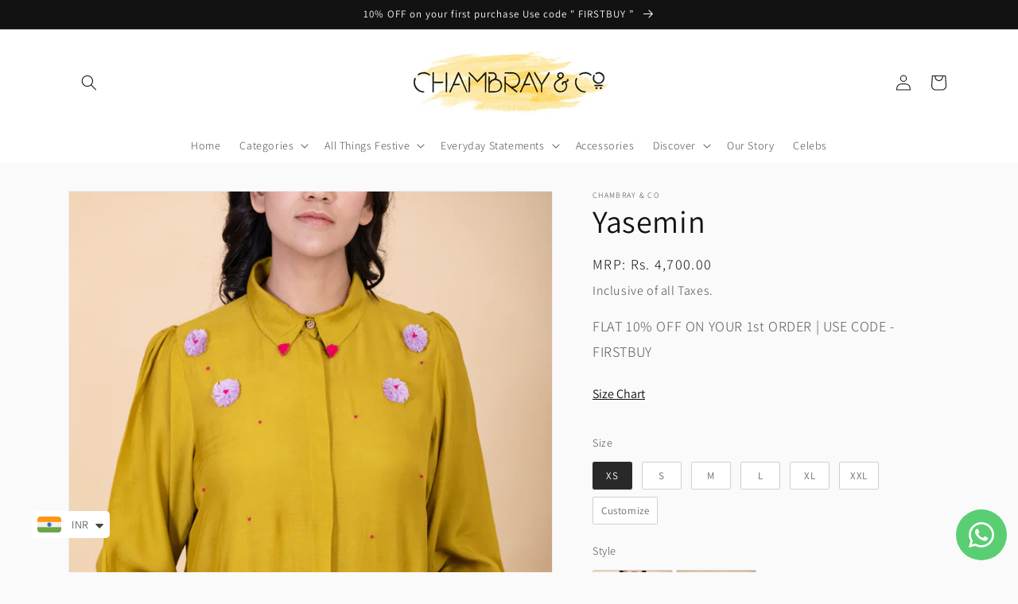

--- FILE ---
content_type: text/html; charset=utf-8
request_url: https://chambrayandco.in/products/yasemin
body_size: 54885
content:
<!doctype html>
<html class="no-js" lang="en">
  <head>
<!-- starapps_core_start -->
<!-- This code is automatically managed by StarApps Studio -->
<!-- Please contact support@starapps.studio for any help -->
<!-- File location: snippets/starapps-core.liquid -->



<!-- starapps_core_end -->

    <!-- starapps_core_start -->
<!-- This code is automatically managed by StarApps Studio -->
<!-- Please contact support@starapps.studio for any help -->
<!-- File location: snippets/starapps-core.liquid -->



<!-- starapps_core_end -->

    
    <meta name="google-site-verification" content="KrP19TVlIoK_P7ZNbVXFuZ5botMevHhFbJjD-9_yiKQ">

    <!-- Google Tag Manager -->
    <script>
      (function(w,d,s,l,i){w[l]=w[l]||[];w[l].push({'gtm.start':
      new Date().getTime(),event:'gtm.js'});var f=d.getElementsByTagName(s)[0],
      j=d.createElement(s),dl=l!='dataLayer'?'&l='+l:'';j.async=true;j.src=
      'https://www.googletagmanager.com/gtm.js?id='+i+dl;f.parentNode.insertBefore(j,f);
      })(window,document,'script','dataLayer','GTM-WHQRHWC');
    </script>
    <!-- End Google Tag Manager -->

    <!-- Google Tag Manager -->
    <script>
      (function(w,d,s,l,i){w[l]=w[l]||[];w[l].push({'gtm.start':
      new Date().getTime(),event:'gtm.js'});var f=d.getElementsByTagName(s)[0],
      j=d.createElement(s),dl=l!='dataLayer'?'&l='+l:'';j.async=true;j.src=
      'https://www.googletagmanager.com/gtm.js?id='+i+dl;f.parentNode.insertBefore(j,f);
      })(window,document,'script','dataLayer','GTM-WM83F9BB');
    </script>
    <!-- End Google Tag Manager -->

    <!-- Google tag (gtag.js) -->
    <script async src="https://www.googletagmanager.com/gtag/js?id=AW-11076191870"></script>
    <script>
      window.dataLayer = window.dataLayer || [];
      function gtag(){dataLayer.push(arguments);}
      gtag('js', new Date());

      gtag('config', 'AW-11076191870');
    </script>

    <script type="text/javascript">
      (function(c,l,a,r,i,t,y){
          c[a]=c[a]||function(){(c[a].q=c[a].q||[]).push(arguments)};
          t=l.createElement(r);t.async=1;t.src="https://www.clarity.ms/tag/"+i;
          y=l.getElementsByTagName(r)[0];y.parentNode.insertBefore(t,y);
      })(window, document, "clarity", "script", "fyojve8eg1");
    </script>

    <meta charset="utf-8">
    <meta http-equiv="X-UA-Compatible" content="IE=edge">
    <meta name="viewport" content="width=device-width,initial-scale=1">
    <meta name="theme-color" content="">
    <link rel="canonical" href="https://chambrayandco.in/products/yasemin">
    <link rel="preconnect" href="https://cdn.shopify.com" crossorigin><link rel="icon" type="image/png" href="//chambrayandco.in/cdn/shop/files/favicon.png?crop=center&height=32&v=1651818134&width=32"><link rel="preconnect" href="https://fonts.shopifycdn.com" crossorigin><title>
      Yasemin
 &ndash; chambrayandco</title>

    
      <meta name="description" content="DESCRIPTION Born from the idea that celebrating oneself is the significant need of the hour, these tranquil trans-seasonal pieces are carefully hand crafted to bring comfort and excitement to mindful wardrobes. The collection is a mix of over layers, comfort fits and statements in Hand-spun &amp;amp; Handwoven desi cotton ">
    

    

<meta property="og:site_name" content="chambrayandco">
<meta property="og:url" content="https://chambrayandco.in/products/yasemin">
<meta property="og:title" content="Yasemin">
<meta property="og:type" content="product">
<meta property="og:description" content="DESCRIPTION Born from the idea that celebrating oneself is the significant need of the hour, these tranquil trans-seasonal pieces are carefully hand crafted to bring comfort and excitement to mindful wardrobes. The collection is a mix of over layers, comfort fits and statements in Hand-spun &amp;amp; Handwoven desi cotton "><meta property="og:image" content="http://chambrayandco.in/cdn/shop/products/CCOG38_3.jpg?v=1740658646">
  <meta property="og:image:secure_url" content="https://chambrayandco.in/cdn/shop/products/CCOG38_3.jpg?v=1740658646">
  <meta property="og:image:width" content="2987">
  <meta property="og:image:height" content="4921"><meta property="og:price:amount" content="4,700.00">
  <meta property="og:price:currency" content="INR"><meta name="twitter:card" content="summary_large_image">
<meta name="twitter:title" content="Yasemin">
<meta name="twitter:description" content="DESCRIPTION Born from the idea that celebrating oneself is the significant need of the hour, these tranquil trans-seasonal pieces are carefully hand crafted to bring comfort and excitement to mindful wardrobes. The collection is a mix of over layers, comfort fits and statements in Hand-spun &amp;amp; Handwoven desi cotton ">


    <script src="//chambrayandco.in/cdn/shop/t/28/assets/global.js?v=135116476141006970691695270848" defer="defer"></script>
    <script>window.performance && window.performance.mark && window.performance.mark('shopify.content_for_header.start');</script><meta name="google-site-verification" content="kzWtiY30rq6vNenbjgVwYet-7ZEblzSsh2uekRzgMfA">
<meta name="facebook-domain-verification" content="4huqk98o9jyfvdearcwuhwsza42qg1">
<meta name="facebook-domain-verification" content="4huqk98o9jyfvdearcwuhwsza42qg1">
<meta name="google-site-verification" content="TYu7oEzR3R8uNyhkJ7IR-j7fRvKeGndP-ORgj072GZQ">
<meta name="google-site-verification" content="hfgw9wMywLFpnpezEclIqgm24AjrHz_rBWBVl_8-jms">
<meta id="shopify-digital-wallet" name="shopify-digital-wallet" content="/20639321/digital_wallets/dialog">
<link rel="alternate" type="application/json+oembed" href="https://chambrayandco.in/products/yasemin.oembed">
<script async="async" src="/checkouts/internal/preloads.js?locale=en-IN"></script>
<script id="shopify-features" type="application/json">{"accessToken":"3ee93919c3211bd4d7b92f496bb06ddb","betas":["rich-media-storefront-analytics"],"domain":"chambrayandco.in","predictiveSearch":true,"shopId":20639321,"locale":"en"}</script>
<script>var Shopify = Shopify || {};
Shopify.shop = "chambrayandco.myshopify.com";
Shopify.locale = "en";
Shopify.currency = {"active":"INR","rate":"1.0"};
Shopify.country = "IN";
Shopify.theme = {"name":"Copy of Zecpe (Aug 16) - Silicon -- simpl","id":125093838937,"schema_name":"Dawn","schema_version":"4.0.0","theme_store_id":887,"role":"main"};
Shopify.theme.handle = "null";
Shopify.theme.style = {"id":null,"handle":null};
Shopify.cdnHost = "chambrayandco.in/cdn";
Shopify.routes = Shopify.routes || {};
Shopify.routes.root = "/";</script>
<script type="module">!function(o){(o.Shopify=o.Shopify||{}).modules=!0}(window);</script>
<script>!function(o){function n(){var o=[];function n(){o.push(Array.prototype.slice.apply(arguments))}return n.q=o,n}var t=o.Shopify=o.Shopify||{};t.loadFeatures=n(),t.autoloadFeatures=n()}(window);</script>
<script id="shop-js-analytics" type="application/json">{"pageType":"product"}</script>
<script defer="defer" async type="module" src="//chambrayandco.in/cdn/shopifycloud/shop-js/modules/v2/client.init-shop-cart-sync_D9rMo2Al.en.esm.js"></script>
<script defer="defer" async type="module" src="//chambrayandco.in/cdn/shopifycloud/shop-js/modules/v2/chunk.common_CxiRFgWq.esm.js"></script>
<script type="module">
  await import("//chambrayandco.in/cdn/shopifycloud/shop-js/modules/v2/client.init-shop-cart-sync_D9rMo2Al.en.esm.js");
await import("//chambrayandco.in/cdn/shopifycloud/shop-js/modules/v2/chunk.common_CxiRFgWq.esm.js");

  window.Shopify.SignInWithShop?.initShopCartSync?.({"fedCMEnabled":true,"windoidEnabled":true});

</script>
<script>(function() {
  var isLoaded = false;
  function asyncLoad() {
    if (isLoaded) return;
    isLoaded = true;
    var urls = ["https:\/\/salespop.conversionbear.com\/script?app=salespop\u0026shop=chambrayandco.myshopify.com","https:\/\/cdn.jsdelivr.net\/gh\/apphq\/slidecart-dist@master\/slidecarthq-forward.js?4\u0026shop=chambrayandco.myshopify.com","https:\/\/cdn.shopify.com\/s\/files\/1\/0449\/2568\/1820\/t\/4\/assets\/booster_currency.js?v=1624978055\u0026shop=chambrayandco.myshopify.com","https:\/\/cdn.shopify.com\/s\/files\/1\/0449\/2568\/1820\/t\/4\/assets\/booster_currency.js?v=1624978055\u0026shop=chambrayandco.myshopify.com","\/\/in.fw-cdn.com\/31414829\/686551.js?shop=chambrayandco.myshopify.com","https:\/\/d1ggrngj0uwslm.cloudfront.net\/fm_adhoc_scripts\/added_product_cart.js?shop=chambrayandco.myshopify.com","https:\/\/d1ggrngj0uwslm.cloudfront.net\/fm_adhoc_scripts\/viewed_product.js?shop=chambrayandco.myshopify.com","https:\/\/storage.nfcube.com\/instafeed-19a56be66442718889bd08fd65a60afa.js?shop=chambrayandco.myshopify.com"];
    for (var i = 0; i < urls.length; i++) {
      var s = document.createElement('script');
      s.type = 'text/javascript';
      s.async = true;
      s.src = urls[i];
      var x = document.getElementsByTagName('script')[0];
      x.parentNode.insertBefore(s, x);
    }
  };
  if(window.attachEvent) {
    window.attachEvent('onload', asyncLoad);
  } else {
    window.addEventListener('load', asyncLoad, false);
  }
})();</script>
<script id="__st">var __st={"a":20639321,"offset":19800,"reqid":"f7723d8a-bb5f-48d3-97b7-0cdbd49b3e54-1766124690","pageurl":"chambrayandco.in\/products\/yasemin","u":"a43e9c04a72c","p":"product","rtyp":"product","rid":7232511148121};</script>
<script>window.ShopifyPaypalV4VisibilityTracking = true;</script>
<script id="captcha-bootstrap">!function(){'use strict';const t='contact',e='account',n='new_comment',o=[[t,t],['blogs',n],['comments',n],[t,'customer']],c=[[e,'customer_login'],[e,'guest_login'],[e,'recover_customer_password'],[e,'create_customer']],r=t=>t.map((([t,e])=>`form[action*='/${t}']:not([data-nocaptcha='true']) input[name='form_type'][value='${e}']`)).join(','),a=t=>()=>t?[...document.querySelectorAll(t)].map((t=>t.form)):[];function s(){const t=[...o],e=r(t);return a(e)}const i='password',u='form_key',d=['recaptcha-v3-token','g-recaptcha-response','h-captcha-response',i],f=()=>{try{return window.sessionStorage}catch{return}},m='__shopify_v',_=t=>t.elements[u];function p(t,e,n=!1){try{const o=window.sessionStorage,c=JSON.parse(o.getItem(e)),{data:r}=function(t){const{data:e,action:n}=t;return t[m]||n?{data:e,action:n}:{data:t,action:n}}(c);for(const[e,n]of Object.entries(r))t.elements[e]&&(t.elements[e].value=n);n&&o.removeItem(e)}catch(o){console.error('form repopulation failed',{error:o})}}const l='form_type',E='cptcha';function T(t){t.dataset[E]=!0}const w=window,h=w.document,L='Shopify',v='ce_forms',y='captcha';let A=!1;((t,e)=>{const n=(g='f06e6c50-85a8-45c8-87d0-21a2b65856fe',I='https://cdn.shopify.com/shopifycloud/storefront-forms-hcaptcha/ce_storefront_forms_captcha_hcaptcha.v1.5.2.iife.js',D={infoText:'Protected by hCaptcha',privacyText:'Privacy',termsText:'Terms'},(t,e,n)=>{const o=w[L][v],c=o.bindForm;if(c)return c(t,g,e,D).then(n);var r;o.q.push([[t,g,e,D],n]),r=I,A||(h.body.append(Object.assign(h.createElement('script'),{id:'captcha-provider',async:!0,src:r})),A=!0)});var g,I,D;w[L]=w[L]||{},w[L][v]=w[L][v]||{},w[L][v].q=[],w[L][y]=w[L][y]||{},w[L][y].protect=function(t,e){n(t,void 0,e),T(t)},Object.freeze(w[L][y]),function(t,e,n,w,h,L){const[v,y,A,g]=function(t,e,n){const i=e?o:[],u=t?c:[],d=[...i,...u],f=r(d),m=r(i),_=r(d.filter((([t,e])=>n.includes(e))));return[a(f),a(m),a(_),s()]}(w,h,L),I=t=>{const e=t.target;return e instanceof HTMLFormElement?e:e&&e.form},D=t=>v().includes(t);t.addEventListener('submit',(t=>{const e=I(t);if(!e)return;const n=D(e)&&!e.dataset.hcaptchaBound&&!e.dataset.recaptchaBound,o=_(e),c=g().includes(e)&&(!o||!o.value);(n||c)&&t.preventDefault(),c&&!n&&(function(t){try{if(!f())return;!function(t){const e=f();if(!e)return;const n=_(t);if(!n)return;const o=n.value;o&&e.removeItem(o)}(t);const e=Array.from(Array(32),(()=>Math.random().toString(36)[2])).join('');!function(t,e){_(t)||t.append(Object.assign(document.createElement('input'),{type:'hidden',name:u})),t.elements[u].value=e}(t,e),function(t,e){const n=f();if(!n)return;const o=[...t.querySelectorAll(`input[type='${i}']`)].map((({name:t})=>t)),c=[...d,...o],r={};for(const[a,s]of new FormData(t).entries())c.includes(a)||(r[a]=s);n.setItem(e,JSON.stringify({[m]:1,action:t.action,data:r}))}(t,e)}catch(e){console.error('failed to persist form',e)}}(e),e.submit())}));const S=(t,e)=>{t&&!t.dataset[E]&&(n(t,e.some((e=>e===t))),T(t))};for(const o of['focusin','change'])t.addEventListener(o,(t=>{const e=I(t);D(e)&&S(e,y())}));const B=e.get('form_key'),M=e.get(l),P=B&&M;t.addEventListener('DOMContentLoaded',(()=>{const t=y();if(P)for(const e of t)e.elements[l].value===M&&p(e,B);[...new Set([...A(),...v().filter((t=>'true'===t.dataset.shopifyCaptcha))])].forEach((e=>S(e,t)))}))}(h,new URLSearchParams(w.location.search),n,t,e,['guest_login'])})(!0,!0)}();</script>
<script integrity="sha256-4kQ18oKyAcykRKYeNunJcIwy7WH5gtpwJnB7kiuLZ1E=" data-source-attribution="shopify.loadfeatures" defer="defer" src="//chambrayandco.in/cdn/shopifycloud/storefront/assets/storefront/load_feature-a0a9edcb.js" crossorigin="anonymous"></script>
<script data-source-attribution="shopify.dynamic_checkout.dynamic.init">var Shopify=Shopify||{};Shopify.PaymentButton=Shopify.PaymentButton||{isStorefrontPortableWallets:!0,init:function(){window.Shopify.PaymentButton.init=function(){};var t=document.createElement("script");t.src="https://chambrayandco.in/cdn/shopifycloud/portable-wallets/latest/portable-wallets.en.js",t.type="module",document.head.appendChild(t)}};
</script>
<script data-source-attribution="shopify.dynamic_checkout.buyer_consent">
  function portableWalletsHideBuyerConsent(e){var t=document.getElementById("shopify-buyer-consent"),n=document.getElementById("shopify-subscription-policy-button");t&&n&&(t.classList.add("hidden"),t.setAttribute("aria-hidden","true"),n.removeEventListener("click",e))}function portableWalletsShowBuyerConsent(e){var t=document.getElementById("shopify-buyer-consent"),n=document.getElementById("shopify-subscription-policy-button");t&&n&&(t.classList.remove("hidden"),t.removeAttribute("aria-hidden"),n.addEventListener("click",e))}window.Shopify?.PaymentButton&&(window.Shopify.PaymentButton.hideBuyerConsent=portableWalletsHideBuyerConsent,window.Shopify.PaymentButton.showBuyerConsent=portableWalletsShowBuyerConsent);
</script>
<script>
  function portableWalletsCleanup(e){e&&e.src&&console.error("Failed to load portable wallets script "+e.src);var t=document.querySelectorAll("shopify-accelerated-checkout .shopify-payment-button__skeleton, shopify-accelerated-checkout-cart .wallet-cart-button__skeleton"),e=document.getElementById("shopify-buyer-consent");for(let e=0;e<t.length;e++)t[e].remove();e&&e.remove()}function portableWalletsNotLoadedAsModule(e){e instanceof ErrorEvent&&"string"==typeof e.message&&e.message.includes("import.meta")&&"string"==typeof e.filename&&e.filename.includes("portable-wallets")&&(window.removeEventListener("error",portableWalletsNotLoadedAsModule),window.Shopify.PaymentButton.failedToLoad=e,"loading"===document.readyState?document.addEventListener("DOMContentLoaded",window.Shopify.PaymentButton.init):window.Shopify.PaymentButton.init())}window.addEventListener("error",portableWalletsNotLoadedAsModule);
</script>

<script type="module" src="https://chambrayandco.in/cdn/shopifycloud/portable-wallets/latest/portable-wallets.en.js" onError="portableWalletsCleanup(this)" crossorigin="anonymous"></script>
<script nomodule>
  document.addEventListener("DOMContentLoaded", portableWalletsCleanup);
</script>

<link id="shopify-accelerated-checkout-styles" rel="stylesheet" media="screen" href="https://chambrayandco.in/cdn/shopifycloud/portable-wallets/latest/accelerated-checkout-backwards-compat.css" crossorigin="anonymous">
<style id="shopify-accelerated-checkout-cart">
        #shopify-buyer-consent {
  margin-top: 1em;
  display: inline-block;
  width: 100%;
}

#shopify-buyer-consent.hidden {
  display: none;
}

#shopify-subscription-policy-button {
  background: none;
  border: none;
  padding: 0;
  text-decoration: underline;
  font-size: inherit;
  cursor: pointer;
}

#shopify-subscription-policy-button::before {
  box-shadow: none;
}

      </style>
<script id="sections-script" data-sections="main-product,product-recommendations,header,footer" defer="defer" src="//chambrayandco.in/cdn/shop/t/28/compiled_assets/scripts.js?1769"></script>
<script>window.performance && window.performance.mark && window.performance.mark('shopify.content_for_header.end');</script>


    <style data-shopify>
      @font-face {
  font-family: Assistant;
  font-weight: 300;
  font-style: normal;
  font-display: swap;
  src: url("//chambrayandco.in/cdn/fonts/assistant/assistant_n3.1fff089a5b8f8ed9b5d0a303bc8584447f9c22fe.woff2") format("woff2"),
       url("//chambrayandco.in/cdn/fonts/assistant/assistant_n3.188648856c6bc22c26d85da661933448752051e0.woff") format("woff");
}

      @font-face {
  font-family: Assistant;
  font-weight: 700;
  font-style: normal;
  font-display: swap;
  src: url("//chambrayandco.in/cdn/fonts/assistant/assistant_n7.bf44452348ec8b8efa3aa3068825305886b1c83c.woff2") format("woff2"),
       url("//chambrayandco.in/cdn/fonts/assistant/assistant_n7.0c887fee83f6b3bda822f1150b912c72da0f7b64.woff") format("woff");
}

      
      
      @font-face {
  font-family: Assistant;
  font-weight: 400;
  font-style: normal;
  font-display: swap;
  src: url("//chambrayandco.in/cdn/fonts/assistant/assistant_n4.9120912a469cad1cc292572851508ca49d12e768.woff2") format("woff2"),
       url("//chambrayandco.in/cdn/fonts/assistant/assistant_n4.6e9875ce64e0fefcd3f4446b7ec9036b3ddd2985.woff") format("woff");
}


      :root {
        --font-body-family: Assistant, sans-serif;
        --font-body-style: normal;
        --font-body-weight: 300;

        --font-heading-family: Assistant, sans-serif;
        --font-heading-style: normal;
        --font-heading-weight: 400;

        --font-body-scale: 1.0;
        --font-heading-scale: 1.0;

        --color-base-text: 18, 18, 18;
        --color-shadow: 18, 18, 18;
        --color-base-background-1: 250, 250, 250;
        --color-base-background-2: 255, 255, 255;
        --color-base-solid-button-labels: 255, 255, 255;
        --color-base-outline-button-labels: 18, 18, 18;
        --color-base-accent-1: 18, 18, 18;
        --color-base-accent-2: 18, 18, 18;
        --payment-terms-background-color: #fafafa;

        --gradient-base-background-1: #fafafa;
        --gradient-base-background-2: #fff;
        --gradient-base-accent-1: #121212;
        --gradient-base-accent-2: #121212;

        --media-padding: px;
        --media-border-opacity: 0.05;
        --media-border-width: 1px;
        --media-radius: 0px;
        --media-shadow-opacity: 0.0;
        --media-shadow-horizontal-offset: 0px;
        --media-shadow-vertical-offset: -10px;
        --media-shadow-blur-radius: 0px;

        --page-width: 120rem;
        --page-width-margin: 0rem;

        --card-image-padding: 0.0rem;
        --card-corner-radius: 0.0rem;
        --card-text-alignment: center;
        --card-border-width: 0.0rem;
        --card-border-opacity: 0.0;
        --card-shadow-opacity: 0.1;
        --card-shadow-horizontal-offset: 0.0rem;
        --card-shadow-vertical-offset: 0.0rem;
        --card-shadow-blur-radius: 0.0rem;

        --badge-corner-radius: 4.0rem;

        --popup-border-width: 1px;
        --popup-border-opacity: 0.1;
        --popup-corner-radius: 0px;
        --popup-shadow-opacity: 0.0;
        --popup-shadow-horizontal-offset: 0px;
        --popup-shadow-vertical-offset: 0px;
        --popup-shadow-blur-radius: 0px;

        --drawer-border-width: 1px;
        --drawer-border-opacity: 0.1;
        --drawer-shadow-opacity: 0.0;
        --drawer-shadow-horizontal-offset: 0px;
        --drawer-shadow-vertical-offset: 0px;
        --drawer-shadow-blur-radius: 0px;

        --spacing-sections-desktop: 0px;
        --spacing-sections-mobile: 0px;

        --grid-desktop-vertical-spacing: 8px;
        --grid-desktop-horizontal-spacing: 8px;
        --grid-mobile-vertical-spacing: 4px;
        --grid-mobile-horizontal-spacing: 4px;

        --text-boxes-border-opacity: 0.0;
        --text-boxes-border-width: 0px;
        --text-boxes-radius: 0px;
        --text-boxes-shadow-opacity: 0.0;
        --text-boxes-shadow-horizontal-offset: 0px;
        --text-boxes-shadow-vertical-offset: 0px;
        --text-boxes-shadow-blur-radius: 0px;

        --buttons-radius: 0px;
        --buttons-radius-outset: 0px;
        --buttons-border-width: 1px;
        --buttons-border-opacity: 1.0;
        --buttons-shadow-opacity: 0.0;
        --buttons-shadow-horizontal-offset: 0px;
        --buttons-shadow-vertical-offset: 0px;
        --buttons-shadow-blur-radius: 0px;
        --buttons-border-offset: 0px;

        --inputs-radius: 0px;
        --inputs-border-width: 1px;
        --inputs-border-opacity: 0.55;
        --inputs-shadow-opacity: 0.0;
        --inputs-shadow-horizontal-offset: 0px;
        --inputs-margin-offset: 0px;
        --inputs-shadow-vertical-offset: 0px;
        --inputs-shadow-blur-radius: 0px;
        --inputs-radius-outset: 0px;

        --variant-pills-radius: 0px;
        --variant-pills-border-width: 0px;
        --variant-pills-border-opacity: 0.45;
        --variant-pills-shadow-opacity: 0.05;
        --variant-pills-shadow-horizontal-offset: 2px;
        --variant-pills-shadow-vertical-offset: 2px;
        --variant-pills-shadow-blur-radius: 0px;
      }

      *,
      *::before,
      *::after {
        box-sizing: inherit;
      }

      html {
        box-sizing: border-box;
        font-size: calc(var(--font-body-scale) * 62.5%);
        height: 100%;
      }

      body {
        display: grid;
        grid-template-rows: auto auto 1fr auto;
        grid-template-columns: 100%;
        min-height: 100%;
        margin: 0;
        font-size: 1.5rem;
        letter-spacing: 0.06rem;
        line-height: calc(1 + 0.8 / var(--font-body-scale));
        font-family: var(--font-body-family);
        font-style: var(--font-body-style);
        font-weight: var(--font-body-weight);
      }

      @media screen and (min-width: 750px) {
        body {
          font-size: 1.6rem;
        }
      }
    </style>

    <link href="//chambrayandco.in/cdn/shop/t/28/assets/base.css?v=145013946750581951721695270848" rel="stylesheet" type="text/css" media="all" />
<link rel="preload" as="font" href="//chambrayandco.in/cdn/fonts/assistant/assistant_n3.1fff089a5b8f8ed9b5d0a303bc8584447f9c22fe.woff2" type="font/woff2" crossorigin><link rel="preload" as="font" href="//chambrayandco.in/cdn/fonts/assistant/assistant_n4.9120912a469cad1cc292572851508ca49d12e768.woff2" type="font/woff2" crossorigin><link
        rel="stylesheet"
        href="//chambrayandco.in/cdn/shop/t/28/assets/component-predictive-search.css?v=165644661289088488651695270848"
        media="print"
        onload="this.media='all'"
      ><script>
      document.documentElement.className = document.documentElement.className.replace('no-js', 'js');
      if (Shopify.designMode) {
        document.documentElement.classList.add('shopify-design-mode');
      }
    </script>
    
    <style type='text/css'>
  .baCountry{width:30px;height:20px;display:inline-block;vertical-align:middle;margin-right:6px;background-size:30px!important;border-radius:4px;background-repeat:no-repeat}
  .baCountry-traditional .baCountry{background-image:url(https://cdn.shopify.com/s/files/1/0194/1736/6592/t/1/assets/ba-flags.png?=14261939516959647149);height:19px!important}
  .baCountry-modern .baCountry{background-image:url(https://cdn.shopify.com/s/files/1/0194/1736/6592/t/1/assets/ba-flags.png?=14261939516959647149)}
  .baCountry-NO-FLAG{background-position:0 0}.baCountry-AD{background-position:0 -20px}.baCountry-AED{background-position:0 -40px}.baCountry-AFN{background-position:0 -60px}.baCountry-AG{background-position:0 -80px}.baCountry-AI{background-position:0 -100px}.baCountry-ALL{background-position:0 -120px}.baCountry-AMD{background-position:0 -140px}.baCountry-AOA{background-position:0 -160px}.baCountry-ARS{background-position:0 -180px}.baCountry-AS{background-position:0 -200px}.baCountry-AT{background-position:0 -220px}.baCountry-AUD{background-position:0 -240px}.baCountry-AWG{background-position:0 -260px}.baCountry-AZN{background-position:0 -280px}.baCountry-BAM{background-position:0 -300px}.baCountry-BBD{background-position:0 -320px}.baCountry-BDT{background-position:0 -340px}.baCountry-BE{background-position:0 -360px}.baCountry-BF{background-position:0 -380px}.baCountry-BGN{background-position:0 -400px}.baCountry-BHD{background-position:0 -420px}.baCountry-BIF{background-position:0 -440px}.baCountry-BJ{background-position:0 -460px}.baCountry-BMD{background-position:0 -480px}.baCountry-BND{background-position:0 -500px}.baCountry-BOB{background-position:0 -520px}.baCountry-BRL{background-position:0 -540px}.baCountry-BSD{background-position:0 -560px}.baCountry-BTN{background-position:0 -580px}.baCountry-BWP{background-position:0 -600px}.baCountry-BYN{background-position:0 -620px}.baCountry-BZD{background-position:0 -640px}.baCountry-CAD{background-position:0 -660px}.baCountry-CC{background-position:0 -680px}.baCountry-CDF{background-position:0 -700px}.baCountry-CG{background-position:0 -720px}.baCountry-CHF{background-position:0 -740px}.baCountry-CI{background-position:0 -760px}.baCountry-CK{background-position:0 -780px}.baCountry-CLP{background-position:0 -800px}.baCountry-CM{background-position:0 -820px}.baCountry-CNY{background-position:0 -840px}.baCountry-COP{background-position:0 -860px}.baCountry-CRC{background-position:0 -880px}.baCountry-CU{background-position:0 -900px}.baCountry-CX{background-position:0 -920px}.baCountry-CY{background-position:0 -940px}.baCountry-CZK{background-position:0 -960px}.baCountry-DE{background-position:0 -980px}.baCountry-DJF{background-position:0 -1000px}.baCountry-DKK{background-position:0 -1020px}.baCountry-DM{background-position:0 -1040px}.baCountry-DOP{background-position:0 -1060px}.baCountry-DZD{background-position:0 -1080px}.baCountry-EC{background-position:0 -1100px}.baCountry-EE{background-position:0 -1120px}.baCountry-EGP{background-position:0 -1140px}.baCountry-ER{background-position:0 -1160px}.baCountry-ES{background-position:0 -1180px}.baCountry-ETB{background-position:0 -1200px}.baCountry-EUR{background-position:0 -1220px}.baCountry-FI{background-position:0 -1240px}.baCountry-FJD{background-position:0 -1260px}.baCountry-FKP{background-position:0 -1280px}.baCountry-FO{background-position:0 -1300px}.baCountry-FR{background-position:0 -1320px}.baCountry-GA{background-position:0 -1340px}.baCountry-GBP{background-position:0 -1360px}.baCountry-GD{background-position:0 -1380px}.baCountry-GEL{background-position:0 -1400px}.baCountry-GHS{background-position:0 -1420px}.baCountry-GIP{background-position:0 -1440px}.baCountry-GL{background-position:0 -1460px}.baCountry-GMD{background-position:0 -1480px}.baCountry-GNF{background-position:0 -1500px}.baCountry-GQ{background-position:0 -1520px}.baCountry-GR{background-position:0 -1540px}.baCountry-GTQ{background-position:0 -1560px}.baCountry-GU{background-position:0 -1580px}.baCountry-GW{background-position:0 -1600px}.baCountry-HKD{background-position:0 -1620px}.baCountry-HNL{background-position:0 -1640px}.baCountry-HRK{background-position:0 -1660px}.baCountry-HTG{background-position:0 -1680px}.baCountry-HUF{background-position:0 -1700px}.baCountry-IDR{background-position:0 -1720px}.baCountry-IE{background-position:0 -1740px}.baCountry-ILS{background-position:0 -1760px}.baCountry-INR{background-position:0 -1780px}.baCountry-IO{background-position:0 -1800px}.baCountry-IQD{background-position:0 -1820px}.baCountry-IRR{background-position:0 -1840px}.baCountry-ISK{background-position:0 -1860px}.baCountry-IT{background-position:0 -1880px}.baCountry-JMD{background-position:0 -1900px}.baCountry-JOD{background-position:0 -1920px}.baCountry-JPY{background-position:0 -1940px}.baCountry-KES{background-position:0 -1960px}.baCountry-KGS{background-position:0 -1980px}.baCountry-KHR{background-position:0 -2000px}.baCountry-KI{background-position:0 -2020px}.baCountry-KMF{background-position:0 -2040px}.baCountry-KN{background-position:0 -2060px}.baCountry-KP{background-position:0 -2080px}.baCountry-KRW{background-position:0 -2100px}.baCountry-KWD{background-position:0 -2120px}.baCountry-KYD{background-position:0 -2140px}.baCountry-KZT{background-position:0 -2160px}.baCountry-LBP{background-position:0 -2180px}.baCountry-LI{background-position:0 -2200px}.baCountry-LKR{background-position:0 -2220px}.baCountry-LRD{background-position:0 -2240px}.baCountry-LSL{background-position:0 -2260px}.baCountry-LT{background-position:0 -2280px}.baCountry-LU{background-position:0 -2300px}.baCountry-LV{background-position:0 -2320px}.baCountry-LYD{background-position:0 -2340px}.baCountry-MAD{background-position:0 -2360px}.baCountry-MC{background-position:0 -2380px}.baCountry-MDL{background-position:0 -2400px}.baCountry-ME{background-position:0 -2420px}.baCountry-MGA{background-position:0 -2440px}.baCountry-MKD{background-position:0 -2460px}.baCountry-ML{background-position:0 -2480px}.baCountry-MMK{background-position:0 -2500px}.baCountry-MN{background-position:0 -2520px}.baCountry-MOP{background-position:0 -2540px}.baCountry-MQ{background-position:0 -2560px}.baCountry-MR{background-position:0 -2580px}.baCountry-MS{background-position:0 -2600px}.baCountry-MT{background-position:0 -2620px}.baCountry-MUR{background-position:0 -2640px}.baCountry-MVR{background-position:0 -2660px}.baCountry-MWK{background-position:0 -2680px}.baCountry-MXN{background-position:0 -2700px}.baCountry-MYR{background-position:0 -2720px}.baCountry-MZN{background-position:0 -2740px}.baCountry-NAD{background-position:0 -2760px}.baCountry-NE{background-position:0 -2780px}.baCountry-NF{background-position:0 -2800px}.baCountry-NG{background-position:0 -2820px}.baCountry-NIO{background-position:0 -2840px}.baCountry-NL{background-position:0 -2860px}.baCountry-NOK{background-position:0 -2880px}.baCountry-NPR{background-position:0 -2900px}.baCountry-NR{background-position:0 -2920px}.baCountry-NU{background-position:0 -2940px}.baCountry-NZD{background-position:0 -2960px}.baCountry-OMR{background-position:0 -2980px}.baCountry-PAB{background-position:0 -3000px}.baCountry-PEN{background-position:0 -3020px}.baCountry-PGK{background-position:0 -3040px}.baCountry-PHP{background-position:0 -3060px}.baCountry-PKR{background-position:0 -3080px}.baCountry-PLN{background-position:0 -3100px}.baCountry-PR{background-position:0 -3120px}.baCountry-PS{background-position:0 -3140px}.baCountry-PT{background-position:0 -3160px}.baCountry-PW{background-position:0 -3180px}.baCountry-QAR{background-position:0 -3200px}.baCountry-RON{background-position:0 -3220px}.baCountry-RSD{background-position:0 -3240px}.baCountry-RUB{background-position:0 -3260px}.baCountry-RWF{background-position:0 -3280px}.baCountry-SAR{background-position:0 -3300px}.baCountry-SBD{background-position:0 -3320px}.baCountry-SCR{background-position:0 -3340px}.baCountry-SDG{background-position:0 -3360px}.baCountry-SEK{background-position:0 -3380px}.baCountry-SGD{background-position:0 -3400px}.baCountry-SI{background-position:0 -3420px}.baCountry-SK{background-position:0 -3440px}.baCountry-SLL{background-position:0 -3460px}.baCountry-SM{background-position:0 -3480px}.baCountry-SN{background-position:0 -3500px}.baCountry-SO{background-position:0 -3520px}.baCountry-SRD{background-position:0 -3540px}.baCountry-SSP{background-position:0 -3560px}.baCountry-STD{background-position:0 -3580px}.baCountry-SV{background-position:0 -3600px}.baCountry-SYP{background-position:0 -3620px}.baCountry-SZL{background-position:0 -3640px}.baCountry-TC{background-position:0 -3660px}.baCountry-TD{background-position:0 -3680px}.baCountry-TG{background-position:0 -3700px}.baCountry-THB{background-position:0 -3720px}.baCountry-TJS{background-position:0 -3740px}.baCountry-TK{background-position:0 -3760px}.baCountry-TMT{background-position:0 -3780px}.baCountry-TND{background-position:0 -3800px}.baCountry-TOP{background-position:0 -3820px}.baCountry-TRY{background-position:0 -3840px}.baCountry-TTD{background-position:0 -3860px}.baCountry-TWD{background-position:0 -3880px}.baCountry-TZS{background-position:0 -3900px}.baCountry-UAH{background-position:0 -3920px}.baCountry-UGX{background-position:0 -3940px}.baCountry-USD{background-position:0 -3960px}.baCountry-UYU{background-position:0 -3980px}.baCountry-UZS{background-position:0 -4000px}.baCountry-VEF{background-position:0 -4020px}.baCountry-VG{background-position:0 -4040px}.baCountry-VI{background-position:0 -4060px}.baCountry-VND{background-position:0 -4080px}.baCountry-VUV{background-position:0 -4100px}.baCountry-WST{background-position:0 -4120px}.baCountry-XAF{background-position:0 -4140px}.baCountry-XPF{background-position:0 -4160px}.baCountry-YER{background-position:0 -4180px}.baCountry-ZAR{background-position:0 -4200px}.baCountry-ZM{background-position:0 -4220px}.baCountry-ZW{background-position:0 -4240px}
  .bacurr-checkoutNotice{margin: 3px 10px 0 10px;left: 0;right: 0;text-align: center;}
  @media (min-width:750px) {.bacurr-checkoutNotice{position: absolute;}}
</style>

<script>
    window.baCurr = window.baCurr || {};
    window.baCurr.config = {}; window.baCurr.rePeat = function () {};
    Object.assign(window.baCurr.config, {
      "enabled":true,
      "manual_placement":"",
      "night_time":false,
      "round_by_default":true,
      "display_position":"bottom_left",
      "display_position_type":"floating",
      "custom_code":{"css":""},
      "flag_type":"countryandmoney",
      "flag_design":"modern",
      "round_style":"none",
      "round_dec":"0.99",
      "chosen_cur":[{"USD":"US Dollar (USD)"},{"EUR":"Euro (EUR)"},{"GBP":"British Pound (GBP)"},{"CAD":"Canadian Dollar (CAD)"},{"AED":"United Arab Emirates Dirham (AED)"},{"AUD":"Australian Dollar (AUD)"},{"BHD":"Bahraini Dinar (BHD)"},{"HKD":"Hong Kong Dollar (HKD)"},{"IDR":"Indonesian Rupiah (IDR)"},{"INR":"Indian Rupee (INR)"},{"KWD":"Kuwaiti Dinar (KWD)"},{"QAR":"Qatari Rial (QAR)"},{"SAR":"Saudi Riyal (SAR)"},{"SGD":"Singapore Dollar (SGD)"},{"CHF":"Swiss Franc (CHF)"},{"JPY":"Japanese Yen (JPY)"},{"RUB":"Russian Ruble (RUB)"}],
      "desktop_visible":true,
      "mob_visible":true,
      "money_mouse_show":false,
      "textColor":"#1e1e1e",
      "flag_theme":"default",
      "selector_hover_hex":"#ffffff",
      "lightning":true,
      "mob_manual_placement":"",
      "mob_placement":"bottom_left",
      "mob_placement_type":"floating",
      "moneyWithCurrencyFormat":false,
      "ui_style":"default",
      "user_curr":"",
      "auto_loc":true,
      "auto_pref":false,
      "selector_bg_hex":"#ffffff",
      "selector_border_type":"noBorder",
      "cart_alert_bg_hex":"#fbf5f5",
      "cart_alert_note":"All orders are processed in [checkout_currency], using the latest exchange rates.",
      "cart_alert_state":false,
      "cart_alert_font_hex":"#1e1e1e"
    },{
      money_format: "\u003cspan class=money\u003eRs. {{amount}}\u003c\/span\u003e",
      money_with_currency_format: "\u003cspan class=money\u003eRs. {{amount}}\u003c\/span\u003e. {{amount}}",
      user_curr: "INR"
    });
    window.baCurr.config.multi_curr = [];
    
    window.baCurr.config.final_currency = "INR" || '';
    window.baCurr.config.multi_curr = "INR".split(',') || '';

    (function(window, document) {"use strict";
      function onload(){
        function insertPopupMessageJs(){
          var head = document.getElementsByTagName('head')[0];
          var script = document.createElement('script');
          script.src = ('https:' == document.location.protocol ? 'https://' : 'http://') + 'currency.boosterapps.com/preview_curr.js';
          script.type = 'text/javascript';
          head.appendChild(script);
        }

        if(document.location.search.indexOf("preview_cur=1") > -1){
          setTimeout(function(){
            window.currency_preview_result = document.getElementById("baCurrSelector").length > 0 ? 'success' : 'error';
            insertPopupMessageJs();
          }, 1000);
        }
      }

      var head = document.getElementsByTagName('head')[0];
      var script = document.createElement('script');
      script.src = ('https:' == document.location.protocol ? 'https://' : 'http://') + "";
      script.type = 'text/javascript';
      script.onload = script.onreadystatechange = function() {
      if (script.readyState) {
        if (script.readyState === 'complete' || script.readyState === 'loaded') {
          script.onreadystatechange = null;
            onload();
          }
        }
        else {
          onload();
        }
      };
      head.appendChild(script);

    }(window, document));
</script>

    <script id="fm-source-script">
      let FreshMarketerSourceMap={}; // This wil be single source of truth for all the operations from MAS TO SHOPIFY

      // For Loading the customer information
      

      // For Loading the Current Product  information
      
      let FMproduct = {"id":7232511148121,"title":"Yasemin","handle":"yasemin","description":"\u003cp\u003e\u003cstrong\u003eDESCRIPTION\u003c\/strong\u003e\u003c\/p\u003e\n\u003cp\u003eBorn from the idea that celebrating oneself is the significant need of the hour, these tranquil trans-seasonal pieces are carefully hand crafted to bring comfort and excitement to mindful wardrobes. The collection is a mix of over layers, comfort fits and statements in Hand-spun \u0026amp; Handwoven desi cotton from the traditional looms of Gujarat, plant based silks and organza’s woven in parts of Bengal. This timeless but cheerful collection made from skin friendly fabrics will make you stand out and reflect your glow. Wear these pieces as a set or wear them as separates expressing your uniqueness with our threads. Play with it as separates and team each piece up with something you already own.\u003c\/p\u003e\n\u003cp\u003ePlease feel free to get only the tunic or the complete look to suit your preferences.\u003c\/p\u003e\n\u003cp\u003e\u003cstrong\u003eTop\u003c\/strong\u003e\u003cbr\u003e * Shirt collar hidden placket\u003cbr\u003e * 3\/4th Peasant sleeves with gathers on cuff\u003cbr\u003e * Contrast delicate flower applique embroidery with resham thread knots\u003cbr\u003e * Straight fit\u003cbr\u003e * Tunic Length - 27\"\u003cbr data-mce-fragment=\"1\"\u003e\u003cspan data-mce-fragment=\"1\"\u003e* Sleeve Length - 16\"\u003c\/span\u003e\u003cbr\u003e * Model is 5.8\" wearing size M\u003cbr\u003e * Colour: Aesthetic yellow\u003cbr\u003e * Made with All weather Silk\u003cbr\u003e * Consciously Made\u003c\/p\u003e\n\u003cp\u003e\u003cstrong\u003ePANTS\u003c\/strong\u003e\u003cbr\u003e * Elasticated back with a concealed drawstring in the front\u003cbr\u003e * Straight Pants\u003cbr\u003e * Ankle length\u003cbr\u003e * Length: 38\"\u003cbr\u003e * Colour: Aesthetic yellow\u003cbr\u003e * Made with Pure All weather Silk\u003cbr\u003e * Ethically made\u003c\/p\u003e\n\u003cp\u003e\u003cstrong\u003eABOUT OUR FABRICS\u003c\/strong\u003e\u003cbr\u003e Our silks are made from bamboo and wood pulp, dyed using natural pigments. Our breathable and lightweight fabric offers a high sense of ease. Why is it earth friendly? Because the pigments used in the dyeing process are derived from fruits, vegetables, roots, berries and minerals and the fabric has a longer life cycle than traditional silk, which means it is easy on our planet.\u003c\/p\u003e\n\u003cp\u003e\u003cstrong\u003eWHY CHOOSE US\u003c\/strong\u003e\u003cbr\u003e Fashion has power, the power to change lives. The lives of farmers, spinners, weavers, printers, tailors, embroiderers, designers and many more who have invisibly woven their souls into what we wear. At Chambray \u0026amp; Co. we honour them all, consciously, at every stage of crafting our products. Shifting fashion to touch the soul instead of just the body, we believe life is interconnected. Beauty is beyond vanity. The process of creation is as precious to us as giving you a beautiful product. We honour flaws in weaving as part of honouring life, streak of shade in dye as true luxury of the handmade. We silently celebrate the fading of natural dyes as we gracefully watch ourselves change through time. We design for mortality while honouring life and nature.\u003c\/p\u003e\n\u003cp\u003e\u003cstrong\u003eQUESTIONS ABOUT FIT?\u003c\/strong\u003e\u003cbr\u003e WhatsApp or call us at +91 9099042888\u003cbr\u003e Email: info@chambrayandco.in\u003cbr\u003e \u003cstrong\u003eINFORMATION\u003c\/strong\u003e\u003cbr\u003e\u003cspan data-mce-fragment=\"1\"\u003eKnow more about \u003c\/span\u003e\u003ca href=\"https:\/\/chambrayandco.in\/pages\/wash-care\" data-mce-href=\"https:\/\/chambrayandco.in\/pages\/wash-care\" data-mce-fragment=\"1\"\u003eProduct Care\u003c\/a\u003e\u003cbr data-mce-fragment=\"1\"\u003e\u003cspan data-mce-fragment=\"1\"\u003eKnow more about \u003c\/span\u003e\u003ca href=\"https:\/\/chambrayandco.in\/policies\/shipping-policy\" data-mce-href=\"https:\/\/chambrayandco.in\/policies\/shipping-policy\" data-mce-fragment=\"1\"\u003eShipping and Delivery\u003c\/a\u003e\u003cbr data-mce-fragment=\"1\"\u003e\u003cspan data-mce-fragment=\"1\"\u003eKnow more about \u003c\/span\u003e\u003ca href=\"https:\/\/chambrayandco.in\/pages\/delivery-returns\" data-mce-href=\"https:\/\/chambrayandco.in\/pages\/delivery-returns\" data-mce-fragment=\"1\"\u003eExchange,Returns and Refunds\u003c\/a\u003e\u003cbr\u003e\u003c\/p\u003e","published_at":"2023-02-24T13:55:31+05:30","created_at":"2023-02-07T19:13:35+05:30","vendor":"Chambray \u0026 Co","type":"Top","tags":["Artisanal Wear","Eco Fashion","Handcrafted"],"price":470000,"price_min":470000,"price_max":910000,"available":true,"price_varies":true,"compare_at_price":470000,"compare_at_price_min":470000,"compare_at_price_max":910000,"compare_at_price_varies":true,"variants":[{"id":40400926441561,"title":"XS \/ Top","option1":"XS","option2":"Top","option3":null,"sku":"CCOGT66","requires_shipping":true,"taxable":false,"featured_image":{"id":31177230778457,"product_id":7232511148121,"position":2,"created_at":"2023-02-11T15:51:30+05:30","updated_at":"2025-02-27T17:47:26+05:30","alt":null,"width":2987,"height":4921,"src":"\/\/chambrayandco.in\/cdn\/shop\/products\/CCOG38_1.jpg?v=1740658646","variant_ids":[40400926441561,40400926507097,40400926572633,40400926638169,40400926703705,40400926769241,40400926834777]},"available":true,"name":"Yasemin - XS \/ Top","public_title":"XS \/ Top","options":["XS","Top"],"price":470000,"weight":400,"compare_at_price":470000,"inventory_quantity":20,"inventory_management":"shopify","inventory_policy":"continue","barcode":"CCOGT66","featured_media":{"alt":null,"id":23727102328921,"position":2,"preview_image":{"aspect_ratio":0.607,"height":4921,"width":2987,"src":"\/\/chambrayandco.in\/cdn\/shop\/products\/CCOG38_1.jpg?v=1740658646"}},"requires_selling_plan":false,"selling_plan_allocations":[]},{"id":40400926474329,"title":"XS \/ Top and Pant Set","option1":"XS","option2":"Top and Pant Set","option3":null,"sku":"CCOG66","requires_shipping":true,"taxable":false,"featured_image":{"id":31177230811225,"product_id":7232511148121,"position":1,"created_at":"2023-02-11T15:51:31+05:30","updated_at":"2025-02-27T17:47:26+05:30","alt":null,"width":2987,"height":4921,"src":"\/\/chambrayandco.in\/cdn\/shop\/products\/CCOG38_3.jpg?v=1740658646","variant_ids":[40400926474329,40400926539865,40400926605401,40400926670937,40400926736473,40400926802009,40400926867545]},"available":true,"name":"Yasemin - XS \/ Top and Pant Set","public_title":"XS \/ Top and Pant Set","options":["XS","Top and Pant Set"],"price":770000,"weight":800,"compare_at_price":770000,"inventory_quantity":20,"inventory_management":"shopify","inventory_policy":"continue","barcode":"CCOG66","featured_media":{"alt":null,"id":23727102394457,"position":1,"preview_image":{"aspect_ratio":0.607,"height":4921,"width":2987,"src":"\/\/chambrayandco.in\/cdn\/shop\/products\/CCOG38_3.jpg?v=1740658646"}},"requires_selling_plan":false,"selling_plan_allocations":[]},{"id":40400926507097,"title":"S \/ Top","option1":"S","option2":"Top","option3":null,"sku":"CCOGT66","requires_shipping":true,"taxable":false,"featured_image":{"id":31177230778457,"product_id":7232511148121,"position":2,"created_at":"2023-02-11T15:51:30+05:30","updated_at":"2025-02-27T17:47:26+05:30","alt":null,"width":2987,"height":4921,"src":"\/\/chambrayandco.in\/cdn\/shop\/products\/CCOG38_1.jpg?v=1740658646","variant_ids":[40400926441561,40400926507097,40400926572633,40400926638169,40400926703705,40400926769241,40400926834777]},"available":true,"name":"Yasemin - S \/ Top","public_title":"S \/ Top","options":["S","Top"],"price":470000,"weight":400,"compare_at_price":470000,"inventory_quantity":20,"inventory_management":"shopify","inventory_policy":"continue","barcode":"CCOGT66","featured_media":{"alt":null,"id":23727102328921,"position":2,"preview_image":{"aspect_ratio":0.607,"height":4921,"width":2987,"src":"\/\/chambrayandco.in\/cdn\/shop\/products\/CCOG38_1.jpg?v=1740658646"}},"requires_selling_plan":false,"selling_plan_allocations":[]},{"id":40400926539865,"title":"S \/ Top and Pant Set","option1":"S","option2":"Top and Pant Set","option3":null,"sku":"CCOG66","requires_shipping":true,"taxable":false,"featured_image":{"id":31177230811225,"product_id":7232511148121,"position":1,"created_at":"2023-02-11T15:51:31+05:30","updated_at":"2025-02-27T17:47:26+05:30","alt":null,"width":2987,"height":4921,"src":"\/\/chambrayandco.in\/cdn\/shop\/products\/CCOG38_3.jpg?v=1740658646","variant_ids":[40400926474329,40400926539865,40400926605401,40400926670937,40400926736473,40400926802009,40400926867545]},"available":true,"name":"Yasemin - S \/ Top and Pant Set","public_title":"S \/ Top and Pant Set","options":["S","Top and Pant Set"],"price":770000,"weight":800,"compare_at_price":770000,"inventory_quantity":20,"inventory_management":"shopify","inventory_policy":"continue","barcode":"CCOG66","featured_media":{"alt":null,"id":23727102394457,"position":1,"preview_image":{"aspect_ratio":0.607,"height":4921,"width":2987,"src":"\/\/chambrayandco.in\/cdn\/shop\/products\/CCOG38_3.jpg?v=1740658646"}},"requires_selling_plan":false,"selling_plan_allocations":[]},{"id":40400926572633,"title":"M \/ Top","option1":"M","option2":"Top","option3":null,"sku":"CCOGT66","requires_shipping":true,"taxable":false,"featured_image":{"id":31177230778457,"product_id":7232511148121,"position":2,"created_at":"2023-02-11T15:51:30+05:30","updated_at":"2025-02-27T17:47:26+05:30","alt":null,"width":2987,"height":4921,"src":"\/\/chambrayandco.in\/cdn\/shop\/products\/CCOG38_1.jpg?v=1740658646","variant_ids":[40400926441561,40400926507097,40400926572633,40400926638169,40400926703705,40400926769241,40400926834777]},"available":true,"name":"Yasemin - M \/ Top","public_title":"M \/ Top","options":["M","Top"],"price":470000,"weight":400,"compare_at_price":470000,"inventory_quantity":20,"inventory_management":"shopify","inventory_policy":"continue","barcode":"CCOGT66","featured_media":{"alt":null,"id":23727102328921,"position":2,"preview_image":{"aspect_ratio":0.607,"height":4921,"width":2987,"src":"\/\/chambrayandco.in\/cdn\/shop\/products\/CCOG38_1.jpg?v=1740658646"}},"requires_selling_plan":false,"selling_plan_allocations":[]},{"id":40400926605401,"title":"M \/ Top and Pant Set","option1":"M","option2":"Top and Pant Set","option3":null,"sku":"CCOG66","requires_shipping":true,"taxable":false,"featured_image":{"id":31177230811225,"product_id":7232511148121,"position":1,"created_at":"2023-02-11T15:51:31+05:30","updated_at":"2025-02-27T17:47:26+05:30","alt":null,"width":2987,"height":4921,"src":"\/\/chambrayandco.in\/cdn\/shop\/products\/CCOG38_3.jpg?v=1740658646","variant_ids":[40400926474329,40400926539865,40400926605401,40400926670937,40400926736473,40400926802009,40400926867545]},"available":true,"name":"Yasemin - M \/ Top and Pant Set","public_title":"M \/ Top and Pant Set","options":["M","Top and Pant Set"],"price":770000,"weight":800,"compare_at_price":770000,"inventory_quantity":20,"inventory_management":"shopify","inventory_policy":"continue","barcode":"CCOG66","featured_media":{"alt":null,"id":23727102394457,"position":1,"preview_image":{"aspect_ratio":0.607,"height":4921,"width":2987,"src":"\/\/chambrayandco.in\/cdn\/shop\/products\/CCOG38_3.jpg?v=1740658646"}},"requires_selling_plan":false,"selling_plan_allocations":[]},{"id":40400926638169,"title":"L \/ Top","option1":"L","option2":"Top","option3":null,"sku":"CCOGT66","requires_shipping":true,"taxable":false,"featured_image":{"id":31177230778457,"product_id":7232511148121,"position":2,"created_at":"2023-02-11T15:51:30+05:30","updated_at":"2025-02-27T17:47:26+05:30","alt":null,"width":2987,"height":4921,"src":"\/\/chambrayandco.in\/cdn\/shop\/products\/CCOG38_1.jpg?v=1740658646","variant_ids":[40400926441561,40400926507097,40400926572633,40400926638169,40400926703705,40400926769241,40400926834777]},"available":true,"name":"Yasemin - L \/ Top","public_title":"L \/ Top","options":["L","Top"],"price":470000,"weight":400,"compare_at_price":470000,"inventory_quantity":20,"inventory_management":"shopify","inventory_policy":"continue","barcode":"CCOGT66","featured_media":{"alt":null,"id":23727102328921,"position":2,"preview_image":{"aspect_ratio":0.607,"height":4921,"width":2987,"src":"\/\/chambrayandco.in\/cdn\/shop\/products\/CCOG38_1.jpg?v=1740658646"}},"requires_selling_plan":false,"selling_plan_allocations":[]},{"id":40400926670937,"title":"L \/ Top and Pant Set","option1":"L","option2":"Top and Pant Set","option3":null,"sku":"CCOG66","requires_shipping":true,"taxable":false,"featured_image":{"id":31177230811225,"product_id":7232511148121,"position":1,"created_at":"2023-02-11T15:51:31+05:30","updated_at":"2025-02-27T17:47:26+05:30","alt":null,"width":2987,"height":4921,"src":"\/\/chambrayandco.in\/cdn\/shop\/products\/CCOG38_3.jpg?v=1740658646","variant_ids":[40400926474329,40400926539865,40400926605401,40400926670937,40400926736473,40400926802009,40400926867545]},"available":true,"name":"Yasemin - L \/ Top and Pant Set","public_title":"L \/ Top and Pant Set","options":["L","Top and Pant Set"],"price":770000,"weight":800,"compare_at_price":770000,"inventory_quantity":20,"inventory_management":"shopify","inventory_policy":"continue","barcode":"CCOG66","featured_media":{"alt":null,"id":23727102394457,"position":1,"preview_image":{"aspect_ratio":0.607,"height":4921,"width":2987,"src":"\/\/chambrayandco.in\/cdn\/shop\/products\/CCOG38_3.jpg?v=1740658646"}},"requires_selling_plan":false,"selling_plan_allocations":[]},{"id":40400926703705,"title":"XL \/ Top","option1":"XL","option2":"Top","option3":null,"sku":"CCOGT66","requires_shipping":true,"taxable":false,"featured_image":{"id":31177230778457,"product_id":7232511148121,"position":2,"created_at":"2023-02-11T15:51:30+05:30","updated_at":"2025-02-27T17:47:26+05:30","alt":null,"width":2987,"height":4921,"src":"\/\/chambrayandco.in\/cdn\/shop\/products\/CCOG38_1.jpg?v=1740658646","variant_ids":[40400926441561,40400926507097,40400926572633,40400926638169,40400926703705,40400926769241,40400926834777]},"available":true,"name":"Yasemin - XL \/ Top","public_title":"XL \/ Top","options":["XL","Top"],"price":540000,"weight":400,"compare_at_price":540000,"inventory_quantity":20,"inventory_management":"shopify","inventory_policy":"continue","barcode":"CCOGT66","featured_media":{"alt":null,"id":23727102328921,"position":2,"preview_image":{"aspect_ratio":0.607,"height":4921,"width":2987,"src":"\/\/chambrayandco.in\/cdn\/shop\/products\/CCOG38_1.jpg?v=1740658646"}},"requires_selling_plan":false,"selling_plan_allocations":[]},{"id":40400926736473,"title":"XL \/ Top and Pant Set","option1":"XL","option2":"Top and Pant Set","option3":null,"sku":"CCOG66","requires_shipping":true,"taxable":false,"featured_image":{"id":31177230811225,"product_id":7232511148121,"position":1,"created_at":"2023-02-11T15:51:31+05:30","updated_at":"2025-02-27T17:47:26+05:30","alt":null,"width":2987,"height":4921,"src":"\/\/chambrayandco.in\/cdn\/shop\/products\/CCOG38_3.jpg?v=1740658646","variant_ids":[40400926474329,40400926539865,40400926605401,40400926670937,40400926736473,40400926802009,40400926867545]},"available":true,"name":"Yasemin - XL \/ Top and Pant Set","public_title":"XL \/ Top and Pant Set","options":["XL","Top and Pant Set"],"price":850000,"weight":800,"compare_at_price":850000,"inventory_quantity":20,"inventory_management":"shopify","inventory_policy":"continue","barcode":"CCOG66","featured_media":{"alt":null,"id":23727102394457,"position":1,"preview_image":{"aspect_ratio":0.607,"height":4921,"width":2987,"src":"\/\/chambrayandco.in\/cdn\/shop\/products\/CCOG38_3.jpg?v=1740658646"}},"requires_selling_plan":false,"selling_plan_allocations":[]},{"id":40400926769241,"title":"XXL \/ Top","option1":"XXL","option2":"Top","option3":null,"sku":"CCOGT66","requires_shipping":true,"taxable":false,"featured_image":{"id":31177230778457,"product_id":7232511148121,"position":2,"created_at":"2023-02-11T15:51:30+05:30","updated_at":"2025-02-27T17:47:26+05:30","alt":null,"width":2987,"height":4921,"src":"\/\/chambrayandco.in\/cdn\/shop\/products\/CCOG38_1.jpg?v=1740658646","variant_ids":[40400926441561,40400926507097,40400926572633,40400926638169,40400926703705,40400926769241,40400926834777]},"available":true,"name":"Yasemin - XXL \/ Top","public_title":"XXL \/ Top","options":["XXL","Top"],"price":570000,"weight":400,"compare_at_price":570000,"inventory_quantity":20,"inventory_management":"shopify","inventory_policy":"continue","barcode":"CCOGT66","featured_media":{"alt":null,"id":23727102328921,"position":2,"preview_image":{"aspect_ratio":0.607,"height":4921,"width":2987,"src":"\/\/chambrayandco.in\/cdn\/shop\/products\/CCOG38_1.jpg?v=1740658646"}},"requires_selling_plan":false,"selling_plan_allocations":[]},{"id":40400926802009,"title":"XXL \/ Top and Pant Set","option1":"XXL","option2":"Top and Pant Set","option3":null,"sku":"CCOG66","requires_shipping":true,"taxable":false,"featured_image":{"id":31177230811225,"product_id":7232511148121,"position":1,"created_at":"2023-02-11T15:51:31+05:30","updated_at":"2025-02-27T17:47:26+05:30","alt":null,"width":2987,"height":4921,"src":"\/\/chambrayandco.in\/cdn\/shop\/products\/CCOG38_3.jpg?v=1740658646","variant_ids":[40400926474329,40400926539865,40400926605401,40400926670937,40400926736473,40400926802009,40400926867545]},"available":true,"name":"Yasemin - XXL \/ Top and Pant Set","public_title":"XXL \/ Top and Pant Set","options":["XXL","Top and Pant Set"],"price":850000,"weight":800,"compare_at_price":850000,"inventory_quantity":20,"inventory_management":"shopify","inventory_policy":"continue","barcode":"CCOG66","featured_media":{"alt":null,"id":23727102394457,"position":1,"preview_image":{"aspect_ratio":0.607,"height":4921,"width":2987,"src":"\/\/chambrayandco.in\/cdn\/shop\/products\/CCOG38_3.jpg?v=1740658646"}},"requires_selling_plan":false,"selling_plan_allocations":[]},{"id":40400926834777,"title":"Customize \/ Top","option1":"Customize","option2":"Top","option3":null,"sku":"CCOGT66","requires_shipping":true,"taxable":false,"featured_image":{"id":31177230778457,"product_id":7232511148121,"position":2,"created_at":"2023-02-11T15:51:30+05:30","updated_at":"2025-02-27T17:47:26+05:30","alt":null,"width":2987,"height":4921,"src":"\/\/chambrayandco.in\/cdn\/shop\/products\/CCOG38_1.jpg?v=1740658646","variant_ids":[40400926441561,40400926507097,40400926572633,40400926638169,40400926703705,40400926769241,40400926834777]},"available":true,"name":"Yasemin - Customize \/ Top","public_title":"Customize \/ Top","options":["Customize","Top"],"price":570000,"weight":400,"compare_at_price":570000,"inventory_quantity":20,"inventory_management":"shopify","inventory_policy":"continue","barcode":"CCOGT66","featured_media":{"alt":null,"id":23727102328921,"position":2,"preview_image":{"aspect_ratio":0.607,"height":4921,"width":2987,"src":"\/\/chambrayandco.in\/cdn\/shop\/products\/CCOG38_1.jpg?v=1740658646"}},"requires_selling_plan":false,"selling_plan_allocations":[]},{"id":40400926867545,"title":"Customize \/ Top and Pant Set","option1":"Customize","option2":"Top and Pant Set","option3":null,"sku":"CCOG66","requires_shipping":true,"taxable":false,"featured_image":{"id":31177230811225,"product_id":7232511148121,"position":1,"created_at":"2023-02-11T15:51:31+05:30","updated_at":"2025-02-27T17:47:26+05:30","alt":null,"width":2987,"height":4921,"src":"\/\/chambrayandco.in\/cdn\/shop\/products\/CCOG38_3.jpg?v=1740658646","variant_ids":[40400926474329,40400926539865,40400926605401,40400926670937,40400926736473,40400926802009,40400926867545]},"available":true,"name":"Yasemin - Customize \/ Top and Pant Set","public_title":"Customize \/ Top and Pant Set","options":["Customize","Top and Pant Set"],"price":910000,"weight":800,"compare_at_price":910000,"inventory_quantity":20,"inventory_management":"shopify","inventory_policy":"continue","barcode":"CCOG66","featured_media":{"alt":null,"id":23727102394457,"position":1,"preview_image":{"aspect_ratio":0.607,"height":4921,"width":2987,"src":"\/\/chambrayandco.in\/cdn\/shop\/products\/CCOG38_3.jpg?v=1740658646"}},"requires_selling_plan":false,"selling_plan_allocations":[]}],"images":["\/\/chambrayandco.in\/cdn\/shop\/products\/CCOG38_3.jpg?v=1740658646","\/\/chambrayandco.in\/cdn\/shop\/products\/CCOG38_1.jpg?v=1740658646","\/\/chambrayandco.in\/cdn\/shop\/products\/CCOG38_2.jpg?v=1740658646","\/\/chambrayandco.in\/cdn\/shop\/products\/CCOG38_4.jpg?v=1740658646","\/\/chambrayandco.in\/cdn\/shop\/products\/CCOG38_5.jpg?v=1740658646"],"featured_image":"\/\/chambrayandco.in\/cdn\/shop\/products\/CCOG38_3.jpg?v=1740658646","options":["Size","Style"],"media":[{"alt":null,"id":23727102394457,"position":1,"preview_image":{"aspect_ratio":0.607,"height":4921,"width":2987,"src":"\/\/chambrayandco.in\/cdn\/shop\/products\/CCOG38_3.jpg?v=1740658646"},"aspect_ratio":0.607,"height":4921,"media_type":"image","src":"\/\/chambrayandco.in\/cdn\/shop\/products\/CCOG38_3.jpg?v=1740658646","width":2987},{"alt":null,"id":23727102328921,"position":2,"preview_image":{"aspect_ratio":0.607,"height":4921,"width":2987,"src":"\/\/chambrayandco.in\/cdn\/shop\/products\/CCOG38_1.jpg?v=1740658646"},"aspect_ratio":0.607,"height":4921,"media_type":"image","src":"\/\/chambrayandco.in\/cdn\/shop\/products\/CCOG38_1.jpg?v=1740658646","width":2987},{"alt":null,"id":23727102361689,"position":3,"preview_image":{"aspect_ratio":0.607,"height":4921,"width":2987,"src":"\/\/chambrayandco.in\/cdn\/shop\/products\/CCOG38_2.jpg?v=1740658646"},"aspect_ratio":0.607,"height":4921,"media_type":"image","src":"\/\/chambrayandco.in\/cdn\/shop\/products\/CCOG38_2.jpg?v=1740658646","width":2987},{"alt":null,"id":23727102427225,"position":4,"preview_image":{"aspect_ratio":0.607,"height":4921,"width":2987,"src":"\/\/chambrayandco.in\/cdn\/shop\/products\/CCOG38_4.jpg?v=1740658646"},"aspect_ratio":0.607,"height":4921,"media_type":"image","src":"\/\/chambrayandco.in\/cdn\/shop\/products\/CCOG38_4.jpg?v=1740658646","width":2987},{"alt":null,"id":23727102459993,"position":5,"preview_image":{"aspect_ratio":0.607,"height":4921,"width":2987,"src":"\/\/chambrayandco.in\/cdn\/shop\/products\/CCOG38_5.jpg?v=1740658646"},"aspect_ratio":0.607,"height":4921,"media_type":"image","src":"\/\/chambrayandco.in\/cdn\/shop\/products\/CCOG38_5.jpg?v=1740658646","width":2987}],"requires_selling_plan":false,"selling_plan_groups":[],"content":"\u003cp\u003e\u003cstrong\u003eDESCRIPTION\u003c\/strong\u003e\u003c\/p\u003e\n\u003cp\u003eBorn from the idea that celebrating oneself is the significant need of the hour, these tranquil trans-seasonal pieces are carefully hand crafted to bring comfort and excitement to mindful wardrobes. The collection is a mix of over layers, comfort fits and statements in Hand-spun \u0026amp; Handwoven desi cotton from the traditional looms of Gujarat, plant based silks and organza’s woven in parts of Bengal. This timeless but cheerful collection made from skin friendly fabrics will make you stand out and reflect your glow. Wear these pieces as a set or wear them as separates expressing your uniqueness with our threads. Play with it as separates and team each piece up with something you already own.\u003c\/p\u003e\n\u003cp\u003ePlease feel free to get only the tunic or the complete look to suit your preferences.\u003c\/p\u003e\n\u003cp\u003e\u003cstrong\u003eTop\u003c\/strong\u003e\u003cbr\u003e * Shirt collar hidden placket\u003cbr\u003e * 3\/4th Peasant sleeves with gathers on cuff\u003cbr\u003e * Contrast delicate flower applique embroidery with resham thread knots\u003cbr\u003e * Straight fit\u003cbr\u003e * Tunic Length - 27\"\u003cbr data-mce-fragment=\"1\"\u003e\u003cspan data-mce-fragment=\"1\"\u003e* Sleeve Length - 16\"\u003c\/span\u003e\u003cbr\u003e * Model is 5.8\" wearing size M\u003cbr\u003e * Colour: Aesthetic yellow\u003cbr\u003e * Made with All weather Silk\u003cbr\u003e * Consciously Made\u003c\/p\u003e\n\u003cp\u003e\u003cstrong\u003ePANTS\u003c\/strong\u003e\u003cbr\u003e * Elasticated back with a concealed drawstring in the front\u003cbr\u003e * Straight Pants\u003cbr\u003e * Ankle length\u003cbr\u003e * Length: 38\"\u003cbr\u003e * Colour: Aesthetic yellow\u003cbr\u003e * Made with Pure All weather Silk\u003cbr\u003e * Ethically made\u003c\/p\u003e\n\u003cp\u003e\u003cstrong\u003eABOUT OUR FABRICS\u003c\/strong\u003e\u003cbr\u003e Our silks are made from bamboo and wood pulp, dyed using natural pigments. Our breathable and lightweight fabric offers a high sense of ease. Why is it earth friendly? Because the pigments used in the dyeing process are derived from fruits, vegetables, roots, berries and minerals and the fabric has a longer life cycle than traditional silk, which means it is easy on our planet.\u003c\/p\u003e\n\u003cp\u003e\u003cstrong\u003eWHY CHOOSE US\u003c\/strong\u003e\u003cbr\u003e Fashion has power, the power to change lives. The lives of farmers, spinners, weavers, printers, tailors, embroiderers, designers and many more who have invisibly woven their souls into what we wear. At Chambray \u0026amp; Co. we honour them all, consciously, at every stage of crafting our products. Shifting fashion to touch the soul instead of just the body, we believe life is interconnected. Beauty is beyond vanity. The process of creation is as precious to us as giving you a beautiful product. We honour flaws in weaving as part of honouring life, streak of shade in dye as true luxury of the handmade. We silently celebrate the fading of natural dyes as we gracefully watch ourselves change through time. We design for mortality while honouring life and nature.\u003c\/p\u003e\n\u003cp\u003e\u003cstrong\u003eQUESTIONS ABOUT FIT?\u003c\/strong\u003e\u003cbr\u003e WhatsApp or call us at +91 9099042888\u003cbr\u003e Email: info@chambrayandco.in\u003cbr\u003e \u003cstrong\u003eINFORMATION\u003c\/strong\u003e\u003cbr\u003e\u003cspan data-mce-fragment=\"1\"\u003eKnow more about \u003c\/span\u003e\u003ca href=\"https:\/\/chambrayandco.in\/pages\/wash-care\" data-mce-href=\"https:\/\/chambrayandco.in\/pages\/wash-care\" data-mce-fragment=\"1\"\u003eProduct Care\u003c\/a\u003e\u003cbr data-mce-fragment=\"1\"\u003e\u003cspan data-mce-fragment=\"1\"\u003eKnow more about \u003c\/span\u003e\u003ca href=\"https:\/\/chambrayandco.in\/policies\/shipping-policy\" data-mce-href=\"https:\/\/chambrayandco.in\/policies\/shipping-policy\" data-mce-fragment=\"1\"\u003eShipping and Delivery\u003c\/a\u003e\u003cbr data-mce-fragment=\"1\"\u003e\u003cspan data-mce-fragment=\"1\"\u003eKnow more about \u003c\/span\u003e\u003ca href=\"https:\/\/chambrayandco.in\/pages\/delivery-returns\" data-mce-href=\"https:\/\/chambrayandco.in\/pages\/delivery-returns\" data-mce-fragment=\"1\"\u003eExchange,Returns and Refunds\u003c\/a\u003e\u003cbr\u003e\u003c\/p\u003e"};
      FMproduct.url = "https://chambrayandco.in/products/yasemin";
      FMproduct.price = 470000/100;
      FreshMarketerSourceMap.currentProduct=FMproduct
      

      // For Loading the Shopify CART Product  information
      let shopifyCartEventData = {"note":null,"attributes":{},"original_total_price":0,"total_price":0,"total_discount":0,"total_weight":0.0,"item_count":0,"items":[],"requires_shipping":false,"currency":"INR","items_subtotal_price":0,"cart_level_discount_applications":[],"checkout_charge_amount":0};

      //For Getting Collection associated with Product

      
      FreshMarketerSourceMap.shopifyCartEventData=shopifyCartEventData;
      FreshMarketerSourceMap.shopName = "chambrayandco"
    </script>

    

    <script>
      window.selectedOrFirstAvailableVariant = '40400926441561';
      const temp = `
      
        40400926441561:true
      
        40400926474329:true
      
        40400926507097:true
      
        40400926539865:true
      
        40400926572633:true
      
        40400926605401:true
      
        40400926638169:true
      
        40400926670937:true
      
        40400926703705:true
      
        40400926736473:true
      
        40400926769241:true
      
        40400926802009:true
      
        40400926834777:true
      
        40400926867545:true
      
    `;

      window.productDetailsObject = temp.split("\n").map(i => i.replace(/ /g, '')).reduce((acc, str) => {
        if (str) {
          const [key, value] = str.split(":");
          acc[key] = value;
          return acc;
        }
        return acc;
      }, {});
    </script>

    <!-- <script>
      window.simplCheckCountry = true;
      try {
        var simplXHR1 = new XMLHttpRequest();
        simplXHR1.open('GET', "https://cdn.getsimpl.com/widget-script-v2/shopify/widget-script.js")
        simplXHR1.send();
        simplXHR1.onreadystatechange = function() {
          if (this.readyState == 4 && this.status == 200) {
            eval(simplXHR1.responseText)
          }
        }
        simplXHR1.onerror = function(e) {
          console.log('Error occured while loading simpl widget -> ', e)
        }
      } catch (e) {
        console.log('Error occured while loading simpl widget -> ', e)
      }
    </script>
    <script>
      var simplsessionid = localStorage.getItem('simplsessionid');
      var siimplXHR2 = new XMLHttpRequest();
      try {
        siimplXHR2.open('GET', "https://pi3-backend.getsimpl.com/api/v3/app/custom-checkout/widget/master-config?shop=chambrayandco.myshopify.com");
        siimplXHR2.setRequestHeader(
          "Simpl-Widget-Session-Token",
          simplsessionid == 'null'
            ? ""
            : simplsessionid
        );
        siimplXHR2.send();
        siimplXHR2.onreadystatechange = function() {
          if (this.readyState == 4 && this.status == 200) {
            window.SimplMasterConfig = JSON.parse(siimplXHR2.responseText)
            var sessionId = siimplXHR2.getResponseHeader("Simpl-Widget-Session-Token");
            window.simplSessionId = sessionId
            localStorage.setItem('simplsessionid', sessionId);
          }
        }
        siimplXHR2.onerror = function(e) {
          console.log('Error occured while loading simpl widget -> ', e)
        }
      } catch (e) {
        console.log(e);
      }
    </script> -->
  <!-- BEGIN app block: shopify://apps/swatch-king/blocks/variant-swatch-king/0850b1e4-ba30-4a0d-a8f4-f9a939276d7d -->


















































  <script>
    window.vsk_data = function(){
      return {
        "block_collection_settings": {"alignment":"left","enable":true,"swatch_location":"After price","switch_on_hover":true,"preselect_variant":false,"current_template":"product"},
        "currency": "INR",
        "currency_symbol": "₹",
        "primary_locale": "en",
        "localized_string": {},
        "app_setting_styles": {"products_swatch_presentation":{"slide_left_button_svg":"","slide_right_button_svg":""},"collections_swatch_presentation":{"minified":false,"minified_products":false,"minified_template":"+{count}","slide_left_button_svg":"","minified_display_count":[3,6],"slide_right_button_svg":""}},
        "app_setting": {"display_logs":false,"default_preset":622231,"pre_hide_strategy":"hide-all-theme-selectors","swatch_url_source":"cdn","product_data_source":"storefront","data_url_source":"cdn","new_script":true},
        "app_setting_config": {"app_execution_strategy":"all","collections_options_disabled":null,"default_swatch_image":"","do_not_select_an_option":{"text":"Select a {{ option_name }}","status":true,"control_add_to_cart":true,"allow_virtual_trigger":true,"make_a_selection_text":"Select a {{ option_name }}","auto_select_options_list":[]},"history_free_group_navigation":false,"notranslate":false,"products_options_disabled":null,"size_chart":{"type":"theme","labels":"size,sizes,taille,größe,tamanho,tamaño,koko,サイズ","position":"right","size_chart_app":"","size_chart_app_css":"","size_chart_app_selector":""},"session_storage_timeout_seconds":60,"enable_swatch":{"cart":{"enable_on_cart_product_grid":true,"enable_on_cart_featured_product":true},"home":{"enable_on_home_product_grid":true,"enable_on_home_featured_product":true},"pages":{"enable_on_custom_product_grid":true,"enable_on_custom_featured_product":true},"article":{"enable_on_article_product_grid":true,"enable_on_article_featured_product":true},"products":{"enable_on_main_product":true,"enable_on_product_grid":true},"collections":{"enable_on_collection_quick_view":true,"enable_on_collection_product_grid":true},"list_collections":{"enable_on_list_collection_quick_view":true,"enable_on_list_collection_product_grid":true}},"product_template":{"group_swatches":true,"variant_swatches":true},"product_batch_size":250,"use_optimized_urls":true,"enable_error_tracking":true,"enable_event_tracking":false,"preset_badge":{"order":[{"name":"sold_out","order":0},{"name":"sale","order":1},{"name":"new","order":2}],"new_badge_text":"NEW","new_badge_color":"#FFFFFF","sale_badge_text":"SALE","sale_badge_color":"#FFFFFF","new_badge_bg_color":"#121212D1","sale_badge_bg_color":"#D91C01D1","sold_out_badge_text":"SOLD OUT","sold_out_badge_color":"#FFFFFF","new_show_when_all_same":false,"sale_show_when_all_same":false,"sold_out_badge_bg_color":"#BBBBBBD1","new_product_max_duration":90,"sold_out_show_when_all_same":false,"min_price_diff_for_sale_badge":5}},
        "theme_settings_map": {"122044743769":97392,"126122721369":64947,"132483547225":64947,"174057301":80465,"122047332441":64947,"122173784153":64947,"122328809561":64947,"122779500633":64947,"31915180121":80522,"125084106841":64947,"125093838937":64947,"31964659801":80522,"79243018329":80465,"122044711001":80575,"122343817305":97392,"31964627033":97392,"120135483481":97396,"121209651289":97392},
        "theme_settings": {"97392":{"id":97392,"configurations":{"products":{"theme_type":"dawn","swatch_root":{"position":"before","selector":"form[action=\"\/cart\/add\"]:not([id*=\"install\"]):not([id*=\"bar\"])","groups_selector":"","section_selector":"[id*=\"shopify\"][id*=\"main\"][id*=\"template\"], [class*=\"featured\"][class*=\"product\"]:not([class*=\"collection\"]):not([class*=\"gallery\"]):not([class*=\"item\"]):not([class*=\"heading\"]), [class*=\"index\"] [data-section-type=\"product\"], [data-section-type=\"featured-product\"],  [class*=\"index\"] [data-section-type=\"product-template\"], [data-product-type=\"featured\"]","secondary_position":"","secondary_selector":"","use_section_as_root":true},"option_selectors":"[class*=\"variant\"] input[type=\"radio\"],\n[class*=\"form\"] input[type=\"radio\"],\n[class*=\"option\"] input[type=\"radio\"],\n[class*=\"form\"] select:not([name=\"id\"]),\n[class*=\"option\"] select:not([name=\"id\"]),\n[class*=\"variant\"] select:not([name=\"id\"])","selectors_to_hide":["variant-radios, variant-selects, product-variants, variant-selection, product-variant-selector, [class*=\"option\"][class*=\"selector\"], .selector-wrapper:not([class*=\"qty\"]):not([class*=\"quantity\"]), .variant-wrapper, .product-form__variants, .product-form__swatches, .swatches__container, [class*=\"variant\"][class*=\"picker\"], .product-variants, .product__variant-select, .variations"],"json_data_selector":"","add_to_cart_selector":"[name=\"add\"], [data-action*=\"add\"][data-action*=\"cart\"], [data-product-atc],  [id*=\"addToCart\"], [data-add-button], [value=\"Add to cart\"]","custom_button_params":{"data":[{"value_attribute":"data-value","option_attribute":"data-name"}],"selected_selector":".active"},"option_index_attributes":["data-index","data-option-position","data-object","data-product-option","data-option-index","name","data-escape"],"add_to_cart_text_selector":"[name=\"add\"] \u003e span:not([class*=\"load\"]):not([class*=\"added\"]):not([class*=\"complete\"]):not([class*=\"symbol\"]), [data-add-to-cart-text], .atc-button--text, [data-add-button-text]","selectors_to_hide_override":"","add_to_cart_enabled_classes":"","add_to_cart_disabled_classes":""},"collections":{"grid_updates":[{"name":"price","template":"\u003cdiv class=\"price price--on-sale\"\u003e\n\u003cspan class=\"price-item price-item--regular\" {display_on_sale}\u003e{compare_at_price_with_format}\u003c\/span\u003e\n\u003cspan {display_on_sale}\u003e\u0026nbsp\u003c\/span\u003e\n\u003cspan class=\"price-item price-item--sale\" \u003e{price_with_format}\u003c\/span\u003e\n\u003c\/div\u003e","display_position":"replace","display_selector":"[class*=\"Price\"][class*=\"Heading\"], .grid-product__price, .price:not(.price-list .price), .product-price, .price-list, .product-grid--price, .product-card__price, .product__price, product-price, .product-item__price, [data-price-wrapper], .product-list-item-price, .product-item-price","element_selector":""}],"data_selectors":{"url":"a","title":"[class*=\"title\"], [class*=\"heading\"]","attributes":[],"form_input":"[name=\"id\"]","featured_image":"img:nth-child(1):not([class*=\"second\"] img):not(.product-item__bg__inner img):not([class*=\"two\"] img):not([class*=\"hidden\"] img), img[class*=\"primary\"], [class*=\"primary\"] img, .reveal img:not(.hidden img), [class*=\"main\"][class*=\"image\"] picture, [data-primary-media] img","secondary_image":"[class*=\"secondary\"] img:nth-child(2):not([class*=\"with\"]):not([class*=\"has\"]):not([class*=\"show\"]):not([class*=\"primary\"] img), .product-item__bg__under img, img[class*=\"alternate\"], .media--hover-effect img:nth-child(2), .hidden img, img.hidden, picture[style*=\"none\"], .not-first img, .product--hover-image img, .product-thumb-hover img, img.secondary-media-hidden, img[class*=\"secondary\"]"},"attribute_updates":[{"selector":"","template":"","attribute":""}],"selectors_to_hide":[],"json_data_selector":"[sa-swatch-json]","swatch_root_selector":".ProductItem, .product-item, .product-block, .grid-view-item, .product-grid li.grid__item, .grid-product, .product-grid-item, .type-product-grid-item, .product-card, .product-index, .grid .card:not(.grid__item .card), .grid product-card, .product-list-item, .product--root, .product-thumbnail, .collection-page__product, [data-product-item], [data-product-grid-item], [data-product-grid]","swatch_display_options":[{"label":"After image","position":"before","selector":"[class*=\"content\"][class*=\"card\"], [class*=\"info\"][class*=\"card\"], [class*=\"Info\"][class*=\"Item\"], [class*=\"info\"][class*=\"product\"]:not([class*=\"inner\"]),  [class*=\"grid\"][class*=\"meta\"], .product-details, [class*=\"product\"][class*=\"caption\"]"},{"label":"After price","position":"after","selector":"[class*=\"Price\"][class*=\"Heading\"], .grid-product__price, .price:not(.price-list .price), .product-price, .price-list, .product-grid--price, .product-card__price, .product__price, product-price, .product-item__price, [data-price-wrapper], .product-list-item-price, .product-item-price"},{"label":"After title","position":"after","selector":"[class*=\"title\"], [class*=\"heading\"]"}]}},"settings":{"products":{"handleize":false,"init_deferred":false,"label_split_symbol":":","size_chart_selector":"[aria-controls*=\"size-chart\"],[aria-controls*=\"size-guide\"]","persist_group_variant":true,"hide_single_value_option":"none"},"collections":{"layer_index":2,"display_label":false,"continuous_lookup":3000,"json_data_from_api":true,"label_split_symbol":"-","price_trailing_zeroes":false,"hide_single_value_option":"none"}},"custom_scripts":[],"custom_css":"","theme_store_ids":[719],"schema_theme_names":["Pop"],"pre_hide_css_code":null},"64947":{"id":64947,"configurations":{"products":{"theme_type":"dawn","swatch_root":{"position":"before","selector":"variant-selects, variant-radios, [class*=\"product-form__noscript-wrapper\"], .product-form__quantity, gp-product-variants, [data-key=\"p-variants\"]","groups_selector":"","section_selector":".product.grid,.featured-product, gp-product","secondary_position":"","secondary_selector":"","use_section_as_root":true},"option_selectors":"gp-product-variants select, variant-selects select, variant-radios input, variant-selects input, [data-key=\"p-variants\"] select","selectors_to_hide":["variant-radios","gp-product-variants","[data-key=\"p-variants\"]","variant-selects"],"json_data_selector":"","add_to_cart_selector":"[name=\"add\"]","custom_button_params":{"data":[{"value_attribute":"data-value","option_attribute":"data-name"}],"selected_selector":".active"},"option_index_attributes":["data-index","data-option-position","data-object","data-product-option","data-option-index","name"],"add_to_cart_text_selector":"[name=\"add\"]\u003espan","selectors_to_hide_override":"","add_to_cart_enabled_classes":"","add_to_cart_disabled_classes":""},"collections":{"grid_updates":[{"name":"Sold out","template":"\u003cdiv class=\"card__badge\" {{ display_on_sold_out }}\u003e\u003cspan class=\"badge badge--bottom-left color-inverse\"\u003eSold out\u003c\/span\u003e\u003c\/div\u003e","display_position":"bottom","display_selector":".card__inner","element_selector":".card__badge .color-inverse"},{"name":"On Sale","template":"\u003cdiv class=\"card__badge bottom left\" {{ display_on_available }} {{ display_on_sale }}\u003e\n  \u003cspan class=\"badge badge--bottom-left color-accent-2\"\u003eSale\u003c\/span\u003e\n\u003c\/div\u003e","display_position":"replace","display_selector":".card__badge.bottom.left","element_selector":""},{"name":"price","template":"\u003cdiv class=\"price price--on-sale\"\u003e\n\u003cspan class=\"price-item price-item--regular\" {display_on_sale}\u003e{compare_at_price_with_format}\u003c\/span\u003e\n\u003cspan {display_on_sale}\u003e\u0026nbsp\u003c\/span\u003e\n\u003cspan class=\"price-item price-item--sale\" \u003e{price_with_format}\u003c\/span\u003e\n\u003c\/div\u003e","display_position":"replace","display_selector":".price","element_selector":""},{"name":"Vendor","template":"{{vendor}}","display_position":"replace","display_selector":".caption-with-letter-spacing","element_selector":""}],"data_selectors":{"url":"a","title":".card__heading.h5 a","attributes":[],"form_input":"[name=\"id\"]","featured_image":".card__media img:nth-child(1)","secondary_image":".card__media img:nth-child(2)"},"attribute_updates":[{"selector":null,"template":null,"attribute":null}],"selectors_to_hide":[],"json_data_selector":"[sa-swatch-json]","swatch_root_selector":".collection .grid__item .card-wrapper, .product-recommendations .grid__item .card-wrapper, .collage__item--product, .related-products .grid__item .card-wrapper","swatch_display_options":[{"label":"After image","position":"after","selector":".card-wrapper .card__inner"},{"label":"After price","position":"after","selector":".price"},{"label":"After title","position":"after","selector":".card-information__text, h3.card__heading.h5"}]}},"settings":{"products":{"handleize":false,"init_deferred":false,"label_split_symbol":":","size_chart_selector":"","persist_group_variant":true,"hide_single_value_option":"none"},"collections":{"layer_index":12,"display_label":false,"continuous_lookup":3000,"json_data_from_api":true,"label_split_symbol":"-","price_trailing_zeroes":true,"hide_single_value_option":"none"}},"custom_scripts":[],"custom_css":"[swatch-generated] .card__information {overflow: auto;}","theme_store_ids":[887],"schema_theme_names":["Dawn"],"pre_hide_css_code":null},"64947":{"id":64947,"configurations":{"products":{"theme_type":"dawn","swatch_root":{"position":"before","selector":"variant-selects, variant-radios, [class*=\"product-form__noscript-wrapper\"], .product-form__quantity, gp-product-variants, [data-key=\"p-variants\"]","groups_selector":"","section_selector":".product.grid,.featured-product, gp-product","secondary_position":"","secondary_selector":"","use_section_as_root":true},"option_selectors":"gp-product-variants select, variant-selects select, variant-radios input, variant-selects input, [data-key=\"p-variants\"] select","selectors_to_hide":["variant-radios","gp-product-variants","[data-key=\"p-variants\"]","variant-selects"],"json_data_selector":"","add_to_cart_selector":"[name=\"add\"]","custom_button_params":{"data":[{"value_attribute":"data-value","option_attribute":"data-name"}],"selected_selector":".active"},"option_index_attributes":["data-index","data-option-position","data-object","data-product-option","data-option-index","name"],"add_to_cart_text_selector":"[name=\"add\"]\u003espan","selectors_to_hide_override":"","add_to_cart_enabled_classes":"","add_to_cart_disabled_classes":""},"collections":{"grid_updates":[{"name":"Sold out","template":"\u003cdiv class=\"card__badge\" {{ display_on_sold_out }}\u003e\u003cspan class=\"badge badge--bottom-left color-inverse\"\u003eSold out\u003c\/span\u003e\u003c\/div\u003e","display_position":"bottom","display_selector":".card__inner","element_selector":".card__badge .color-inverse"},{"name":"On Sale","template":"\u003cdiv class=\"card__badge bottom left\" {{ display_on_available }} {{ display_on_sale }}\u003e\n  \u003cspan class=\"badge badge--bottom-left color-accent-2\"\u003eSale\u003c\/span\u003e\n\u003c\/div\u003e","display_position":"replace","display_selector":".card__badge.bottom.left","element_selector":""},{"name":"price","template":"\u003cdiv class=\"price price--on-sale\"\u003e\n\u003cspan class=\"price-item price-item--regular\" {display_on_sale}\u003e{compare_at_price_with_format}\u003c\/span\u003e\n\u003cspan {display_on_sale}\u003e\u0026nbsp\u003c\/span\u003e\n\u003cspan class=\"price-item price-item--sale\" \u003e{price_with_format}\u003c\/span\u003e\n\u003c\/div\u003e","display_position":"replace","display_selector":".price","element_selector":""},{"name":"Vendor","template":"{{vendor}}","display_position":"replace","display_selector":".caption-with-letter-spacing","element_selector":""}],"data_selectors":{"url":"a","title":".card__heading.h5 a","attributes":[],"form_input":"[name=\"id\"]","featured_image":".card__media img:nth-child(1)","secondary_image":".card__media img:nth-child(2)"},"attribute_updates":[{"selector":null,"template":null,"attribute":null}],"selectors_to_hide":[],"json_data_selector":"[sa-swatch-json]","swatch_root_selector":".collection .grid__item .card-wrapper, .product-recommendations .grid__item .card-wrapper, .collage__item--product, .related-products .grid__item .card-wrapper","swatch_display_options":[{"label":"After image","position":"after","selector":".card-wrapper .card__inner"},{"label":"After price","position":"after","selector":".price"},{"label":"After title","position":"after","selector":".card-information__text, h3.card__heading.h5"}]}},"settings":{"products":{"handleize":false,"init_deferred":false,"label_split_symbol":":","size_chart_selector":"","persist_group_variant":true,"hide_single_value_option":"none"},"collections":{"layer_index":12,"display_label":false,"continuous_lookup":3000,"json_data_from_api":true,"label_split_symbol":"-","price_trailing_zeroes":true,"hide_single_value_option":"none"}},"custom_scripts":[],"custom_css":"[swatch-generated] .card__information {overflow: auto;}","theme_store_ids":[887],"schema_theme_names":["Dawn"],"pre_hide_css_code":null},"80465":{"id":80465,"configurations":{"products":{"theme_type":"dawn","swatch_root":{"position":"before","selector":"select.product-single__variants","groups_selector":"","section_selector":"[data-section-type=\"product-template\"]","secondary_position":"","secondary_selector":"","use_section_as_root":true},"option_selectors":".radio-wrapper input, .radio-wrapper select","selectors_to_hide":[".radio-wrapper"],"json_data_selector":"","add_to_cart_selector":"[name=\"add\"]","custom_button_params":{"data":[{"value_attribute":"data-value","option_attribute":"data-name"}],"selected_selector":".active"},"option_index_attributes":["data-index","data-option-position","data-object","data-product-option","data-option-index","name"],"add_to_cart_text_selector":"[name=\"add\"]\u003espan","selectors_to_hide_override":"","add_to_cart_enabled_classes":"","add_to_cart_disabled_classes":""},"collections":{"grid_updates":[{"name":"On sale","template":"\u003cdiv class=\"grid-product__on-sale\" {{display_on_available}} {{display_on_sale}}\u003e\u003cp\u003eSave\u003cbr\u003e{{ price_difference_with_format }}\u003c\/p\u003e\u003c\/div\u003e","display_position":"after","display_selector":".grid-product__image-link","element_selector":".grid-product__on-sale"},{"name":"Sold out","template":"\u003cdiv class=\"grid-product__sold-out\" {{display_on_sold_out}}\u003e\n\u003cp\u003eSold\u003cbr\u003e Out\u003c\/p\u003e\u003c\/div\u003e","display_position":"after","display_selector":".grid-product__image-link","element_selector":".grid-product__sold-out"},{"name":"price","template":"\u003cspan class=\"grid-product__price-wrap\"\u003e\u003cspan class=\"long-dash\"\u003e—\u003c\/span\u003e\n \u003cspan class=\"grid-product__price\"\u003e {price_with_format}\u003c\/span\u003e\u003c\/span\u003e","display_position":"replace","display_selector":".grid-product__price-wrap","element_selector":""}],"data_selectors":{"url":"a","title":".grid-product__title","attributes":[],"form_input":"","featured_image":"img","secondary_image":""},"attribute_updates":[{"selector":null,"template":null,"attribute":null}],"selectors_to_hide":[],"json_data_selector":"[sa-swatch-json]","swatch_root_selector":"[data-section-type=\"collection-template\"] .grid-product, [data-section-type=\"product-recommendations\"] .grid-product","swatch_display_options":[{"label":"After image","position":"after","selector":".grid-product__image-wrapper"},{"label":"After price","position":"after","selector":".grid-product__price-wrap"},{"label":"After title","position":"after","selector":".grid-product__title"}]}},"settings":{"products":{"handleize":false,"init_deferred":false,"label_split_symbol":"-","size_chart_selector":"","persist_group_variant":true,"hide_single_value_option":"none"},"collections":{"layer_index":12,"display_label":false,"continuous_lookup":3000,"json_data_from_api":true,"label_split_symbol":"-","price_trailing_zeroes":false,"hide_single_value_option":"none"}},"custom_scripts":[],"custom_css":"ul.swatch-view, .swatches {margin: 0px !important;}.is-sold-out .product--image, .is-sold-out .grid-product__image {opacity: 1 !important;}","theme_store_ids":[730],"schema_theme_names":["Brooklyn"],"pre_hide_css_code":null},"64947":{"id":64947,"configurations":{"products":{"theme_type":"dawn","swatch_root":{"position":"before","selector":"variant-selects, variant-radios, [class*=\"product-form__noscript-wrapper\"], .product-form__quantity, gp-product-variants, [data-key=\"p-variants\"]","groups_selector":"","section_selector":".product.grid,.featured-product, gp-product","secondary_position":"","secondary_selector":"","use_section_as_root":true},"option_selectors":"gp-product-variants select, variant-selects select, variant-radios input, variant-selects input, [data-key=\"p-variants\"] select","selectors_to_hide":["variant-radios","gp-product-variants","[data-key=\"p-variants\"]","variant-selects"],"json_data_selector":"","add_to_cart_selector":"[name=\"add\"]","custom_button_params":{"data":[{"value_attribute":"data-value","option_attribute":"data-name"}],"selected_selector":".active"},"option_index_attributes":["data-index","data-option-position","data-object","data-product-option","data-option-index","name"],"add_to_cart_text_selector":"[name=\"add\"]\u003espan","selectors_to_hide_override":"","add_to_cart_enabled_classes":"","add_to_cart_disabled_classes":""},"collections":{"grid_updates":[{"name":"Sold out","template":"\u003cdiv class=\"card__badge\" {{ display_on_sold_out }}\u003e\u003cspan class=\"badge badge--bottom-left color-inverse\"\u003eSold out\u003c\/span\u003e\u003c\/div\u003e","display_position":"bottom","display_selector":".card__inner","element_selector":".card__badge .color-inverse"},{"name":"On Sale","template":"\u003cdiv class=\"card__badge bottom left\" {{ display_on_available }} {{ display_on_sale }}\u003e\n  \u003cspan class=\"badge badge--bottom-left color-accent-2\"\u003eSale\u003c\/span\u003e\n\u003c\/div\u003e","display_position":"replace","display_selector":".card__badge.bottom.left","element_selector":""},{"name":"price","template":"\u003cdiv class=\"price price--on-sale\"\u003e\n\u003cspan class=\"price-item price-item--regular\" {display_on_sale}\u003e{compare_at_price_with_format}\u003c\/span\u003e\n\u003cspan {display_on_sale}\u003e\u0026nbsp\u003c\/span\u003e\n\u003cspan class=\"price-item price-item--sale\" \u003e{price_with_format}\u003c\/span\u003e\n\u003c\/div\u003e","display_position":"replace","display_selector":".price","element_selector":""},{"name":"Vendor","template":"{{vendor}}","display_position":"replace","display_selector":".caption-with-letter-spacing","element_selector":""}],"data_selectors":{"url":"a","title":".card__heading.h5 a","attributes":[],"form_input":"[name=\"id\"]","featured_image":".card__media img:nth-child(1)","secondary_image":".card__media img:nth-child(2)"},"attribute_updates":[{"selector":null,"template":null,"attribute":null}],"selectors_to_hide":[],"json_data_selector":"[sa-swatch-json]","swatch_root_selector":".collection .grid__item .card-wrapper, .product-recommendations .grid__item .card-wrapper, .collage__item--product, .related-products .grid__item .card-wrapper","swatch_display_options":[{"label":"After image","position":"after","selector":".card-wrapper .card__inner"},{"label":"After price","position":"after","selector":".price"},{"label":"After title","position":"after","selector":".card-information__text, h3.card__heading.h5"}]}},"settings":{"products":{"handleize":false,"init_deferred":false,"label_split_symbol":":","size_chart_selector":"","persist_group_variant":true,"hide_single_value_option":"none"},"collections":{"layer_index":12,"display_label":false,"continuous_lookup":3000,"json_data_from_api":true,"label_split_symbol":"-","price_trailing_zeroes":true,"hide_single_value_option":"none"}},"custom_scripts":[],"custom_css":"[swatch-generated] .card__information {overflow: auto;}","theme_store_ids":[887],"schema_theme_names":["Dawn"],"pre_hide_css_code":null},"64947":{"id":64947,"configurations":{"products":{"theme_type":"dawn","swatch_root":{"position":"before","selector":"variant-selects, variant-radios, [class*=\"product-form__noscript-wrapper\"], .product-form__quantity, gp-product-variants, [data-key=\"p-variants\"]","groups_selector":"","section_selector":".product.grid,.featured-product, gp-product","secondary_position":"","secondary_selector":"","use_section_as_root":true},"option_selectors":"gp-product-variants select, variant-selects select, variant-radios input, variant-selects input, [data-key=\"p-variants\"] select","selectors_to_hide":["variant-radios","gp-product-variants","[data-key=\"p-variants\"]","variant-selects"],"json_data_selector":"","add_to_cart_selector":"[name=\"add\"]","custom_button_params":{"data":[{"value_attribute":"data-value","option_attribute":"data-name"}],"selected_selector":".active"},"option_index_attributes":["data-index","data-option-position","data-object","data-product-option","data-option-index","name"],"add_to_cart_text_selector":"[name=\"add\"]\u003espan","selectors_to_hide_override":"","add_to_cart_enabled_classes":"","add_to_cart_disabled_classes":""},"collections":{"grid_updates":[{"name":"Sold out","template":"\u003cdiv class=\"card__badge\" {{ display_on_sold_out }}\u003e\u003cspan class=\"badge badge--bottom-left color-inverse\"\u003eSold out\u003c\/span\u003e\u003c\/div\u003e","display_position":"bottom","display_selector":".card__inner","element_selector":".card__badge .color-inverse"},{"name":"On Sale","template":"\u003cdiv class=\"card__badge bottom left\" {{ display_on_available }} {{ display_on_sale }}\u003e\n  \u003cspan class=\"badge badge--bottom-left color-accent-2\"\u003eSale\u003c\/span\u003e\n\u003c\/div\u003e","display_position":"replace","display_selector":".card__badge.bottom.left","element_selector":""},{"name":"price","template":"\u003cdiv class=\"price price--on-sale\"\u003e\n\u003cspan class=\"price-item price-item--regular\" {display_on_sale}\u003e{compare_at_price_with_format}\u003c\/span\u003e\n\u003cspan {display_on_sale}\u003e\u0026nbsp\u003c\/span\u003e\n\u003cspan class=\"price-item price-item--sale\" \u003e{price_with_format}\u003c\/span\u003e\n\u003c\/div\u003e","display_position":"replace","display_selector":".price","element_selector":""},{"name":"Vendor","template":"{{vendor}}","display_position":"replace","display_selector":".caption-with-letter-spacing","element_selector":""}],"data_selectors":{"url":"a","title":".card__heading.h5 a","attributes":[],"form_input":"[name=\"id\"]","featured_image":".card__media img:nth-child(1)","secondary_image":".card__media img:nth-child(2)"},"attribute_updates":[{"selector":null,"template":null,"attribute":null}],"selectors_to_hide":[],"json_data_selector":"[sa-swatch-json]","swatch_root_selector":".collection .grid__item .card-wrapper, .product-recommendations .grid__item .card-wrapper, .collage__item--product, .related-products .grid__item .card-wrapper","swatch_display_options":[{"label":"After image","position":"after","selector":".card-wrapper .card__inner"},{"label":"After price","position":"after","selector":".price"},{"label":"After title","position":"after","selector":".card-information__text, h3.card__heading.h5"}]}},"settings":{"products":{"handleize":false,"init_deferred":false,"label_split_symbol":":","size_chart_selector":"","persist_group_variant":true,"hide_single_value_option":"none"},"collections":{"layer_index":12,"display_label":false,"continuous_lookup":3000,"json_data_from_api":true,"label_split_symbol":"-","price_trailing_zeroes":true,"hide_single_value_option":"none"}},"custom_scripts":[],"custom_css":"[swatch-generated] .card__information {overflow: auto;}","theme_store_ids":[887],"schema_theme_names":["Dawn"],"pre_hide_css_code":null},"64947":{"id":64947,"configurations":{"products":{"theme_type":"dawn","swatch_root":{"position":"before","selector":"variant-selects, variant-radios, [class*=\"product-form__noscript-wrapper\"], .product-form__quantity, gp-product-variants, [data-key=\"p-variants\"]","groups_selector":"","section_selector":".product.grid,.featured-product, gp-product","secondary_position":"","secondary_selector":"","use_section_as_root":true},"option_selectors":"gp-product-variants select, variant-selects select, variant-radios input, variant-selects input, [data-key=\"p-variants\"] select","selectors_to_hide":["variant-radios","gp-product-variants","[data-key=\"p-variants\"]","variant-selects"],"json_data_selector":"","add_to_cart_selector":"[name=\"add\"]","custom_button_params":{"data":[{"value_attribute":"data-value","option_attribute":"data-name"}],"selected_selector":".active"},"option_index_attributes":["data-index","data-option-position","data-object","data-product-option","data-option-index","name"],"add_to_cart_text_selector":"[name=\"add\"]\u003espan","selectors_to_hide_override":"","add_to_cart_enabled_classes":"","add_to_cart_disabled_classes":""},"collections":{"grid_updates":[{"name":"Sold out","template":"\u003cdiv class=\"card__badge\" {{ display_on_sold_out }}\u003e\u003cspan class=\"badge badge--bottom-left color-inverse\"\u003eSold out\u003c\/span\u003e\u003c\/div\u003e","display_position":"bottom","display_selector":".card__inner","element_selector":".card__badge .color-inverse"},{"name":"On Sale","template":"\u003cdiv class=\"card__badge bottom left\" {{ display_on_available }} {{ display_on_sale }}\u003e\n  \u003cspan class=\"badge badge--bottom-left color-accent-2\"\u003eSale\u003c\/span\u003e\n\u003c\/div\u003e","display_position":"replace","display_selector":".card__badge.bottom.left","element_selector":""},{"name":"price","template":"\u003cdiv class=\"price price--on-sale\"\u003e\n\u003cspan class=\"price-item price-item--regular\" {display_on_sale}\u003e{compare_at_price_with_format}\u003c\/span\u003e\n\u003cspan {display_on_sale}\u003e\u0026nbsp\u003c\/span\u003e\n\u003cspan class=\"price-item price-item--sale\" \u003e{price_with_format}\u003c\/span\u003e\n\u003c\/div\u003e","display_position":"replace","display_selector":".price","element_selector":""},{"name":"Vendor","template":"{{vendor}}","display_position":"replace","display_selector":".caption-with-letter-spacing","element_selector":""}],"data_selectors":{"url":"a","title":".card__heading.h5 a","attributes":[],"form_input":"[name=\"id\"]","featured_image":".card__media img:nth-child(1)","secondary_image":".card__media img:nth-child(2)"},"attribute_updates":[{"selector":null,"template":null,"attribute":null}],"selectors_to_hide":[],"json_data_selector":"[sa-swatch-json]","swatch_root_selector":".collection .grid__item .card-wrapper, .product-recommendations .grid__item .card-wrapper, .collage__item--product, .related-products .grid__item .card-wrapper","swatch_display_options":[{"label":"After image","position":"after","selector":".card-wrapper .card__inner"},{"label":"After price","position":"after","selector":".price"},{"label":"After title","position":"after","selector":".card-information__text, h3.card__heading.h5"}]}},"settings":{"products":{"handleize":false,"init_deferred":false,"label_split_symbol":":","size_chart_selector":"","persist_group_variant":true,"hide_single_value_option":"none"},"collections":{"layer_index":12,"display_label":false,"continuous_lookup":3000,"json_data_from_api":true,"label_split_symbol":"-","price_trailing_zeroes":true,"hide_single_value_option":"none"}},"custom_scripts":[],"custom_css":"[swatch-generated] .card__information {overflow: auto;}","theme_store_ids":[887],"schema_theme_names":["Dawn"],"pre_hide_css_code":null},"64947":{"id":64947,"configurations":{"products":{"theme_type":"dawn","swatch_root":{"position":"before","selector":"variant-selects, variant-radios, [class*=\"product-form__noscript-wrapper\"], .product-form__quantity, gp-product-variants, [data-key=\"p-variants\"]","groups_selector":"","section_selector":".product.grid,.featured-product, gp-product","secondary_position":"","secondary_selector":"","use_section_as_root":true},"option_selectors":"gp-product-variants select, variant-selects select, variant-radios input, variant-selects input, [data-key=\"p-variants\"] select","selectors_to_hide":["variant-radios","gp-product-variants","[data-key=\"p-variants\"]","variant-selects"],"json_data_selector":"","add_to_cart_selector":"[name=\"add\"]","custom_button_params":{"data":[{"value_attribute":"data-value","option_attribute":"data-name"}],"selected_selector":".active"},"option_index_attributes":["data-index","data-option-position","data-object","data-product-option","data-option-index","name"],"add_to_cart_text_selector":"[name=\"add\"]\u003espan","selectors_to_hide_override":"","add_to_cart_enabled_classes":"","add_to_cart_disabled_classes":""},"collections":{"grid_updates":[{"name":"Sold out","template":"\u003cdiv class=\"card__badge\" {{ display_on_sold_out }}\u003e\u003cspan class=\"badge badge--bottom-left color-inverse\"\u003eSold out\u003c\/span\u003e\u003c\/div\u003e","display_position":"bottom","display_selector":".card__inner","element_selector":".card__badge .color-inverse"},{"name":"On Sale","template":"\u003cdiv class=\"card__badge bottom left\" {{ display_on_available }} {{ display_on_sale }}\u003e\n  \u003cspan class=\"badge badge--bottom-left color-accent-2\"\u003eSale\u003c\/span\u003e\n\u003c\/div\u003e","display_position":"replace","display_selector":".card__badge.bottom.left","element_selector":""},{"name":"price","template":"\u003cdiv class=\"price price--on-sale\"\u003e\n\u003cspan class=\"price-item price-item--regular\" {display_on_sale}\u003e{compare_at_price_with_format}\u003c\/span\u003e\n\u003cspan {display_on_sale}\u003e\u0026nbsp\u003c\/span\u003e\n\u003cspan class=\"price-item price-item--sale\" \u003e{price_with_format}\u003c\/span\u003e\n\u003c\/div\u003e","display_position":"replace","display_selector":".price","element_selector":""},{"name":"Vendor","template":"{{vendor}}","display_position":"replace","display_selector":".caption-with-letter-spacing","element_selector":""}],"data_selectors":{"url":"a","title":".card__heading.h5 a","attributes":[],"form_input":"[name=\"id\"]","featured_image":".card__media img:nth-child(1)","secondary_image":".card__media img:nth-child(2)"},"attribute_updates":[{"selector":null,"template":null,"attribute":null}],"selectors_to_hide":[],"json_data_selector":"[sa-swatch-json]","swatch_root_selector":".collection .grid__item .card-wrapper, .product-recommendations .grid__item .card-wrapper, .collage__item--product, .related-products .grid__item .card-wrapper","swatch_display_options":[{"label":"After image","position":"after","selector":".card-wrapper .card__inner"},{"label":"After price","position":"after","selector":".price"},{"label":"After title","position":"after","selector":".card-information__text, h3.card__heading.h5"}]}},"settings":{"products":{"handleize":false,"init_deferred":false,"label_split_symbol":":","size_chart_selector":"","persist_group_variant":true,"hide_single_value_option":"none"},"collections":{"layer_index":12,"display_label":false,"continuous_lookup":3000,"json_data_from_api":true,"label_split_symbol":"-","price_trailing_zeroes":true,"hide_single_value_option":"none"}},"custom_scripts":[],"custom_css":"[swatch-generated] .card__information {overflow: auto;}","theme_store_ids":[887],"schema_theme_names":["Dawn"],"pre_hide_css_code":null},"80522":{"id":80522,"configurations":{"products":{"theme_type":"dawn","swatch_root":{"position":"before","selector":".selector-wrapper","groups_selector":"","section_selector":"[data-section-type=\"product-template\"]","secondary_position":"","secondary_selector":"","use_section_as_root":true},"solid_params":{"value_attribute":"data-value","option_attribute":"data-name","selected_selector":".gt_active"},"option_selectors":".selector-wrapper select.single-option-selector","selectors_to_hide":[".selector-wrapper"],"json_data_selector":"","add_to_cart_selector":"[name=\"add\"]","option_index_attributes":["data-index","data-option-position","data-object","data-product-option","data-option-index","name"],"add_to_cart_text_selector":"span[id*=addToCartText]","selectors_to_hide_override":"","add_to_cart_enabled_classes":"","add_to_cart_disabled_classes":""},"collections":{"grid_updates":[{"name":"Sold out","template":"\u003cdiv class=\"badge badge--sold-out\"\u003e\u003cspan class=\"badge-label\" {{display_on_sold_out}}\u003eSold Out\u003c\/span\u003e\u003c\/div\u003e","display_position":"top","display_selector":".product-grid-image--centered","element_selector":".badge--sold-out"},{"name":"On sale","template":"\u003cdiv class=\"sale-tag medium--right has-reviews\" {{display_on_available}} {{display_on_sale}}\u003eSave {{ price_difference_with_format }}\u003c\/div\u003e","display_position":"after","display_selector":".product-item--price","element_selector":".sale-tag"},{"name":"price","template":"\u003cspan class=\"h1 medium--left\"\u003e\u003csmall aria-hidden=\"true\"\u003e{price_with_format} \u003c\/small\u003e\u003csmall\u003e\u003cs\u003e\u003csmall aria-hidden=\"true\" {display_on_sale}\u003e{compare_at_price_with_format}\u003c\/small\u003e\u003c\/s\u003e\u003c\/small\u003e\u003c\/span\u003e","display_position":"replace","display_selector":".product-item--price","element_selector":""}],"data_selectors":{"url":"a","title":"p","attributes":[],"form_input":"[name=\"id\"]","featured_image":"img","secondary_image":""},"attribute_updates":[{"selector":null,"template":null,"attribute":null}],"selectors_to_hide":[],"json_data_selector":"[sa-swatch-json]","swatch_root_selector":".product-grid-item","swatch_display_options":[{"label":"After image","position":"after","selector":".product-grid-image"},{"label":"After price","position":"after","selector":".product-item--price"},{"label":"After title","position":"before","selector":".product-item--price"}]}},"settings":{"products":{"handleize":false,"init_deferred":false,"label_split_symbol":"-","size_chart_selector":"","persist_group_variant":true,"hide_single_value_option":"none"},"collections":{"layer_index":12,"display_label":false,"continuous_lookup":3000,"json_data_from_api":true,"label_split_symbol":"-","price_trailing_zeroes":true,"hide_single_value_option":"all"}},"custom_scripts":[],"custom_css":"","theme_store_ids":[679],"schema_theme_names":["Supply"],"pre_hide_css_code":null},"64947":{"id":64947,"configurations":{"products":{"theme_type":"dawn","swatch_root":{"position":"before","selector":"variant-selects, variant-radios, [class*=\"product-form__noscript-wrapper\"], .product-form__quantity, gp-product-variants, [data-key=\"p-variants\"]","groups_selector":"","section_selector":".product.grid,.featured-product, gp-product","secondary_position":"","secondary_selector":"","use_section_as_root":true},"option_selectors":"gp-product-variants select, variant-selects select, variant-radios input, variant-selects input, [data-key=\"p-variants\"] select","selectors_to_hide":["variant-radios","gp-product-variants","[data-key=\"p-variants\"]","variant-selects"],"json_data_selector":"","add_to_cart_selector":"[name=\"add\"]","custom_button_params":{"data":[{"value_attribute":"data-value","option_attribute":"data-name"}],"selected_selector":".active"},"option_index_attributes":["data-index","data-option-position","data-object","data-product-option","data-option-index","name"],"add_to_cart_text_selector":"[name=\"add\"]\u003espan","selectors_to_hide_override":"","add_to_cart_enabled_classes":"","add_to_cart_disabled_classes":""},"collections":{"grid_updates":[{"name":"Sold out","template":"\u003cdiv class=\"card__badge\" {{ display_on_sold_out }}\u003e\u003cspan class=\"badge badge--bottom-left color-inverse\"\u003eSold out\u003c\/span\u003e\u003c\/div\u003e","display_position":"bottom","display_selector":".card__inner","element_selector":".card__badge .color-inverse"},{"name":"On Sale","template":"\u003cdiv class=\"card__badge bottom left\" {{ display_on_available }} {{ display_on_sale }}\u003e\n  \u003cspan class=\"badge badge--bottom-left color-accent-2\"\u003eSale\u003c\/span\u003e\n\u003c\/div\u003e","display_position":"replace","display_selector":".card__badge.bottom.left","element_selector":""},{"name":"price","template":"\u003cdiv class=\"price price--on-sale\"\u003e\n\u003cspan class=\"price-item price-item--regular\" {display_on_sale}\u003e{compare_at_price_with_format}\u003c\/span\u003e\n\u003cspan {display_on_sale}\u003e\u0026nbsp\u003c\/span\u003e\n\u003cspan class=\"price-item price-item--sale\" \u003e{price_with_format}\u003c\/span\u003e\n\u003c\/div\u003e","display_position":"replace","display_selector":".price","element_selector":""},{"name":"Vendor","template":"{{vendor}}","display_position":"replace","display_selector":".caption-with-letter-spacing","element_selector":""}],"data_selectors":{"url":"a","title":".card__heading.h5 a","attributes":[],"form_input":"[name=\"id\"]","featured_image":".card__media img:nth-child(1)","secondary_image":".card__media img:nth-child(2)"},"attribute_updates":[{"selector":null,"template":null,"attribute":null}],"selectors_to_hide":[],"json_data_selector":"[sa-swatch-json]","swatch_root_selector":".collection .grid__item .card-wrapper, .product-recommendations .grid__item .card-wrapper, .collage__item--product, .related-products .grid__item .card-wrapper","swatch_display_options":[{"label":"After image","position":"after","selector":".card-wrapper .card__inner"},{"label":"After price","position":"after","selector":".price"},{"label":"After title","position":"after","selector":".card-information__text, h3.card__heading.h5"}]}},"settings":{"products":{"handleize":false,"init_deferred":false,"label_split_symbol":":","size_chart_selector":"","persist_group_variant":true,"hide_single_value_option":"none"},"collections":{"layer_index":12,"display_label":false,"continuous_lookup":3000,"json_data_from_api":true,"label_split_symbol":"-","price_trailing_zeroes":true,"hide_single_value_option":"none"}},"custom_scripts":[],"custom_css":"[swatch-generated] .card__information {overflow: auto;}","theme_store_ids":[887],"schema_theme_names":["Dawn"],"pre_hide_css_code":null},"64947":{"id":64947,"configurations":{"products":{"theme_type":"dawn","swatch_root":{"position":"before","selector":"variant-selects, variant-radios, [class*=\"product-form__noscript-wrapper\"], .product-form__quantity, gp-product-variants, [data-key=\"p-variants\"]","groups_selector":"","section_selector":".product.grid,.featured-product, gp-product","secondary_position":"","secondary_selector":"","use_section_as_root":true},"option_selectors":"gp-product-variants select, variant-selects select, variant-radios input, variant-selects input, [data-key=\"p-variants\"] select","selectors_to_hide":["variant-radios","gp-product-variants","[data-key=\"p-variants\"]","variant-selects"],"json_data_selector":"","add_to_cart_selector":"[name=\"add\"]","custom_button_params":{"data":[{"value_attribute":"data-value","option_attribute":"data-name"}],"selected_selector":".active"},"option_index_attributes":["data-index","data-option-position","data-object","data-product-option","data-option-index","name"],"add_to_cart_text_selector":"[name=\"add\"]\u003espan","selectors_to_hide_override":"","add_to_cart_enabled_classes":"","add_to_cart_disabled_classes":""},"collections":{"grid_updates":[{"name":"Sold out","template":"\u003cdiv class=\"card__badge\" {{ display_on_sold_out }}\u003e\u003cspan class=\"badge badge--bottom-left color-inverse\"\u003eSold out\u003c\/span\u003e\u003c\/div\u003e","display_position":"bottom","display_selector":".card__inner","element_selector":".card__badge .color-inverse"},{"name":"On Sale","template":"\u003cdiv class=\"card__badge bottom left\" {{ display_on_available }} {{ display_on_sale }}\u003e\n  \u003cspan class=\"badge badge--bottom-left color-accent-2\"\u003eSale\u003c\/span\u003e\n\u003c\/div\u003e","display_position":"replace","display_selector":".card__badge.bottom.left","element_selector":""},{"name":"price","template":"\u003cdiv class=\"price price--on-sale\"\u003e\n\u003cspan class=\"price-item price-item--regular\" {display_on_sale}\u003e{compare_at_price_with_format}\u003c\/span\u003e\n\u003cspan {display_on_sale}\u003e\u0026nbsp\u003c\/span\u003e\n\u003cspan class=\"price-item price-item--sale\" \u003e{price_with_format}\u003c\/span\u003e\n\u003c\/div\u003e","display_position":"replace","display_selector":".price","element_selector":""},{"name":"Vendor","template":"{{vendor}}","display_position":"replace","display_selector":".caption-with-letter-spacing","element_selector":""}],"data_selectors":{"url":"a","title":".card__heading.h5 a","attributes":[],"form_input":"[name=\"id\"]","featured_image":".card__media img:nth-child(1)","secondary_image":".card__media img:nth-child(2)"},"attribute_updates":[{"selector":null,"template":null,"attribute":null}],"selectors_to_hide":[],"json_data_selector":"[sa-swatch-json]","swatch_root_selector":".collection .grid__item .card-wrapper, .product-recommendations .grid__item .card-wrapper, .collage__item--product, .related-products .grid__item .card-wrapper","swatch_display_options":[{"label":"After image","position":"after","selector":".card-wrapper .card__inner"},{"label":"After price","position":"after","selector":".price"},{"label":"After title","position":"after","selector":".card-information__text, h3.card__heading.h5"}]}},"settings":{"products":{"handleize":false,"init_deferred":false,"label_split_symbol":":","size_chart_selector":"","persist_group_variant":true,"hide_single_value_option":"none"},"collections":{"layer_index":12,"display_label":false,"continuous_lookup":3000,"json_data_from_api":true,"label_split_symbol":"-","price_trailing_zeroes":true,"hide_single_value_option":"none"}},"custom_scripts":[],"custom_css":"[swatch-generated] .card__information {overflow: auto;}","theme_store_ids":[887],"schema_theme_names":["Dawn"],"pre_hide_css_code":null},"80522":{"id":80522,"configurations":{"products":{"theme_type":"dawn","swatch_root":{"position":"before","selector":".selector-wrapper","groups_selector":"","section_selector":"[data-section-type=\"product-template\"]","secondary_position":"","secondary_selector":"","use_section_as_root":true},"solid_params":{"value_attribute":"data-value","option_attribute":"data-name","selected_selector":".gt_active"},"option_selectors":".selector-wrapper select.single-option-selector","selectors_to_hide":[".selector-wrapper"],"json_data_selector":"","add_to_cart_selector":"[name=\"add\"]","option_index_attributes":["data-index","data-option-position","data-object","data-product-option","data-option-index","name"],"add_to_cart_text_selector":"span[id*=addToCartText]","selectors_to_hide_override":"","add_to_cart_enabled_classes":"","add_to_cart_disabled_classes":""},"collections":{"grid_updates":[{"name":"Sold out","template":"\u003cdiv class=\"badge badge--sold-out\"\u003e\u003cspan class=\"badge-label\" {{display_on_sold_out}}\u003eSold Out\u003c\/span\u003e\u003c\/div\u003e","display_position":"top","display_selector":".product-grid-image--centered","element_selector":".badge--sold-out"},{"name":"On sale","template":"\u003cdiv class=\"sale-tag medium--right has-reviews\" {{display_on_available}} {{display_on_sale}}\u003eSave {{ price_difference_with_format }}\u003c\/div\u003e","display_position":"after","display_selector":".product-item--price","element_selector":".sale-tag"},{"name":"price","template":"\u003cspan class=\"h1 medium--left\"\u003e\u003csmall aria-hidden=\"true\"\u003e{price_with_format} \u003c\/small\u003e\u003csmall\u003e\u003cs\u003e\u003csmall aria-hidden=\"true\" {display_on_sale}\u003e{compare_at_price_with_format}\u003c\/small\u003e\u003c\/s\u003e\u003c\/small\u003e\u003c\/span\u003e","display_position":"replace","display_selector":".product-item--price","element_selector":""}],"data_selectors":{"url":"a","title":"p","attributes":[],"form_input":"[name=\"id\"]","featured_image":"img","secondary_image":""},"attribute_updates":[{"selector":null,"template":null,"attribute":null}],"selectors_to_hide":[],"json_data_selector":"[sa-swatch-json]","swatch_root_selector":".product-grid-item","swatch_display_options":[{"label":"After image","position":"after","selector":".product-grid-image"},{"label":"After price","position":"after","selector":".product-item--price"},{"label":"After title","position":"before","selector":".product-item--price"}]}},"settings":{"products":{"handleize":false,"init_deferred":false,"label_split_symbol":"-","size_chart_selector":"","persist_group_variant":true,"hide_single_value_option":"none"},"collections":{"layer_index":12,"display_label":false,"continuous_lookup":3000,"json_data_from_api":true,"label_split_symbol":"-","price_trailing_zeroes":true,"hide_single_value_option":"all"}},"custom_scripts":[],"custom_css":"","theme_store_ids":[679],"schema_theme_names":["Supply"],"pre_hide_css_code":null},"80465":{"id":80465,"configurations":{"products":{"theme_type":"dawn","swatch_root":{"position":"before","selector":"select.product-single__variants","groups_selector":"","section_selector":"[data-section-type=\"product-template\"]","secondary_position":"","secondary_selector":"","use_section_as_root":true},"option_selectors":".radio-wrapper input, .radio-wrapper select","selectors_to_hide":[".radio-wrapper"],"json_data_selector":"","add_to_cart_selector":"[name=\"add\"]","custom_button_params":{"data":[{"value_attribute":"data-value","option_attribute":"data-name"}],"selected_selector":".active"},"option_index_attributes":["data-index","data-option-position","data-object","data-product-option","data-option-index","name"],"add_to_cart_text_selector":"[name=\"add\"]\u003espan","selectors_to_hide_override":"","add_to_cart_enabled_classes":"","add_to_cart_disabled_classes":""},"collections":{"grid_updates":[{"name":"On sale","template":"\u003cdiv class=\"grid-product__on-sale\" {{display_on_available}} {{display_on_sale}}\u003e\u003cp\u003eSave\u003cbr\u003e{{ price_difference_with_format }}\u003c\/p\u003e\u003c\/div\u003e","display_position":"after","display_selector":".grid-product__image-link","element_selector":".grid-product__on-sale"},{"name":"Sold out","template":"\u003cdiv class=\"grid-product__sold-out\" {{display_on_sold_out}}\u003e\n\u003cp\u003eSold\u003cbr\u003e Out\u003c\/p\u003e\u003c\/div\u003e","display_position":"after","display_selector":".grid-product__image-link","element_selector":".grid-product__sold-out"},{"name":"price","template":"\u003cspan class=\"grid-product__price-wrap\"\u003e\u003cspan class=\"long-dash\"\u003e—\u003c\/span\u003e\n \u003cspan class=\"grid-product__price\"\u003e {price_with_format}\u003c\/span\u003e\u003c\/span\u003e","display_position":"replace","display_selector":".grid-product__price-wrap","element_selector":""}],"data_selectors":{"url":"a","title":".grid-product__title","attributes":[],"form_input":"","featured_image":"img","secondary_image":""},"attribute_updates":[{"selector":null,"template":null,"attribute":null}],"selectors_to_hide":[],"json_data_selector":"[sa-swatch-json]","swatch_root_selector":"[data-section-type=\"collection-template\"] .grid-product, [data-section-type=\"product-recommendations\"] .grid-product","swatch_display_options":[{"label":"After image","position":"after","selector":".grid-product__image-wrapper"},{"label":"After price","position":"after","selector":".grid-product__price-wrap"},{"label":"After title","position":"after","selector":".grid-product__title"}]}},"settings":{"products":{"handleize":false,"init_deferred":false,"label_split_symbol":"-","size_chart_selector":"","persist_group_variant":true,"hide_single_value_option":"none"},"collections":{"layer_index":12,"display_label":false,"continuous_lookup":3000,"json_data_from_api":true,"label_split_symbol":"-","price_trailing_zeroes":false,"hide_single_value_option":"none"}},"custom_scripts":[],"custom_css":"ul.swatch-view, .swatches {margin: 0px !important;}.is-sold-out .product--image, .is-sold-out .grid-product__image {opacity: 1 !important;}","theme_store_ids":[730],"schema_theme_names":["Brooklyn"],"pre_hide_css_code":null},"80575":{"id":80575,"configurations":{"products":{"theme_type":"dawn","swatch_root":{"position":"before","selector":".product-options, .qty-wrapper","groups_selector":"","section_selector":"[data-section-type=\"product__section\"]","secondary_position":"","secondary_selector":"","use_section_as_root":true},"option_selectors":".product-options input","selectors_to_hide":[".product-options"],"json_data_selector":"","add_to_cart_selector":"[name=\"add\"]","custom_button_params":{"data":[{"value_attribute":"data-value","option_attribute":"data-name"}],"selected_selector":".active"},"option_index_attributes":["data-index","data-option-position","data-object","data-product-option","data-option-index","name"],"add_to_cart_text_selector":"[name=\"add\"]\u003espan","selectors_to_hide_override":"","add_to_cart_enabled_classes":"","add_to_cart_disabled_classes":""},"collections":{"grid_updates":[{"name":"Sale","template":"\u003cdiv class=\"product-block__sale-label small-text\" {{display_on_sale}} {{display_on_available}}\u003eSave {percentage_difference}}%\u003c\/div\u003e","display_position":"bottom","display_selector":".product-block__image","element_selector":".product-block__sale-label"},{"name":"Sold out","template":"\u003cdiv class=\"product-block__soldout-label small-text\" {{display_on_sold_out}}\u003eSold Out\u003c\/div\u003e","display_position":"bottom","display_selector":".product-block__image","element_selector":".product-block__sale-label"},{"name":"price","template":"\u003cspan class=\"product-price__reduced theme-money\"\u003e{{price_with_format}}\u003c\/span\u003e\n\u003cspan class=\"product-price__compare theme-money\" {{display_on_sale}}\u003e{{compare_at_price_with_format}}\u003c\/span\u003e","display_position":"replace","display_selector":".product-price","element_selector":""}],"data_selectors":{"url":"a","title":".product-block__title","attributes":[],"form_input":"[name=\"id\"]","featured_image":".product-block__primary-image img","secondary_image":".product-block__secondary-image"},"attribute_updates":[{"selector":null,"template":null,"attribute":null}],"selectors_to_hide":[".product-swatch-inline"],"json_data_selector":"[sa-swatch-json]","swatch_root_selector":".grid__item","swatch_display_options":[{"label":"After image","position":"after","selector":".product-block__image"},{"label":"After title","position":"after","selector":".product-block__title"},{"label":"After price","position":"after","selector":".product-price"}]}},"settings":{"products":{"handleize":false,"init_deferred":false,"label_split_symbol":"-","size_chart_selector":"","persist_group_variant":true,"hide_single_value_option":"none"},"collections":{"layer_index":12,"display_label":false,"continuous_lookup":3000,"json_data_from_api":true,"label_split_symbol":"-","price_trailing_zeroes":false,"hide_single_value_option":"none"}},"custom_scripts":[],"custom_css":"","theme_store_ids":[230],"schema_theme_names":["Expression"],"pre_hide_css_code":null},"97392":{"id":97392,"configurations":{"products":{"theme_type":"dawn","swatch_root":{"position":"before","selector":"form[action=\"\/cart\/add\"]:not([id*=\"install\"]):not([id*=\"bar\"])","groups_selector":"","section_selector":"[id*=\"shopify\"][id*=\"main\"][id*=\"template\"], [class*=\"featured\"][class*=\"product\"]:not([class*=\"collection\"]):not([class*=\"gallery\"]):not([class*=\"item\"]):not([class*=\"heading\"]), [class*=\"index\"] [data-section-type=\"product\"], [data-section-type=\"featured-product\"],  [class*=\"index\"] [data-section-type=\"product-template\"], [data-product-type=\"featured\"]","secondary_position":"","secondary_selector":"","use_section_as_root":true},"option_selectors":"[class*=\"variant\"] input[type=\"radio\"],\n[class*=\"form\"] input[type=\"radio\"],\n[class*=\"option\"] input[type=\"radio\"],\n[class*=\"form\"] select:not([name=\"id\"]),\n[class*=\"option\"] select:not([name=\"id\"]),\n[class*=\"variant\"] select:not([name=\"id\"])","selectors_to_hide":["variant-radios, variant-selects, product-variants, variant-selection, product-variant-selector, [class*=\"option\"][class*=\"selector\"], .selector-wrapper:not([class*=\"qty\"]):not([class*=\"quantity\"]), .variant-wrapper, .product-form__variants, .product-form__swatches, .swatches__container, [class*=\"variant\"][class*=\"picker\"], .product-variants, .product__variant-select, .variations"],"json_data_selector":"","add_to_cart_selector":"[name=\"add\"], [data-action*=\"add\"][data-action*=\"cart\"], [data-product-atc],  [id*=\"addToCart\"], [data-add-button], [value=\"Add to cart\"]","custom_button_params":{"data":[{"value_attribute":"data-value","option_attribute":"data-name"}],"selected_selector":".active"},"option_index_attributes":["data-index","data-option-position","data-object","data-product-option","data-option-index","name","data-escape"],"add_to_cart_text_selector":"[name=\"add\"] \u003e span:not([class*=\"load\"]):not([class*=\"added\"]):not([class*=\"complete\"]):not([class*=\"symbol\"]), [data-add-to-cart-text], .atc-button--text, [data-add-button-text]","selectors_to_hide_override":"","add_to_cart_enabled_classes":"","add_to_cart_disabled_classes":""},"collections":{"grid_updates":[{"name":"price","template":"\u003cdiv class=\"price price--on-sale\"\u003e\n\u003cspan class=\"price-item price-item--regular\" {display_on_sale}\u003e{compare_at_price_with_format}\u003c\/span\u003e\n\u003cspan {display_on_sale}\u003e\u0026nbsp\u003c\/span\u003e\n\u003cspan class=\"price-item price-item--sale\" \u003e{price_with_format}\u003c\/span\u003e\n\u003c\/div\u003e","display_position":"replace","display_selector":"[class*=\"Price\"][class*=\"Heading\"], .grid-product__price, .price:not(.price-list .price), .product-price, .price-list, .product-grid--price, .product-card__price, .product__price, product-price, .product-item__price, [data-price-wrapper], .product-list-item-price, .product-item-price","element_selector":""}],"data_selectors":{"url":"a","title":"[class*=\"title\"], [class*=\"heading\"]","attributes":[],"form_input":"[name=\"id\"]","featured_image":"img:nth-child(1):not([class*=\"second\"] img):not(.product-item__bg__inner img):not([class*=\"two\"] img):not([class*=\"hidden\"] img), img[class*=\"primary\"], [class*=\"primary\"] img, .reveal img:not(.hidden img), [class*=\"main\"][class*=\"image\"] picture, [data-primary-media] img","secondary_image":"[class*=\"secondary\"] img:nth-child(2):not([class*=\"with\"]):not([class*=\"has\"]):not([class*=\"show\"]):not([class*=\"primary\"] img), .product-item__bg__under img, img[class*=\"alternate\"], .media--hover-effect img:nth-child(2), .hidden img, img.hidden, picture[style*=\"none\"], .not-first img, .product--hover-image img, .product-thumb-hover img, img.secondary-media-hidden, img[class*=\"secondary\"]"},"attribute_updates":[{"selector":"","template":"","attribute":""}],"selectors_to_hide":[],"json_data_selector":"[sa-swatch-json]","swatch_root_selector":".ProductItem, .product-item, .product-block, .grid-view-item, .product-grid li.grid__item, .grid-product, .product-grid-item, .type-product-grid-item, .product-card, .product-index, .grid .card:not(.grid__item .card), .grid product-card, .product-list-item, .product--root, .product-thumbnail, .collection-page__product, [data-product-item], [data-product-grid-item], [data-product-grid]","swatch_display_options":[{"label":"After image","position":"before","selector":"[class*=\"content\"][class*=\"card\"], [class*=\"info\"][class*=\"card\"], [class*=\"Info\"][class*=\"Item\"], [class*=\"info\"][class*=\"product\"]:not([class*=\"inner\"]),  [class*=\"grid\"][class*=\"meta\"], .product-details, [class*=\"product\"][class*=\"caption\"]"},{"label":"After price","position":"after","selector":"[class*=\"Price\"][class*=\"Heading\"], .grid-product__price, .price:not(.price-list .price), .product-price, .price-list, .product-grid--price, .product-card__price, .product__price, product-price, .product-item__price, [data-price-wrapper], .product-list-item-price, .product-item-price"},{"label":"After title","position":"after","selector":"[class*=\"title\"], [class*=\"heading\"]"}]}},"settings":{"products":{"handleize":false,"init_deferred":false,"label_split_symbol":":","size_chart_selector":"[aria-controls*=\"size-chart\"],[aria-controls*=\"size-guide\"]","persist_group_variant":true,"hide_single_value_option":"none"},"collections":{"layer_index":2,"display_label":false,"continuous_lookup":3000,"json_data_from_api":true,"label_split_symbol":"-","price_trailing_zeroes":false,"hide_single_value_option":"none"}},"custom_scripts":[],"custom_css":"","theme_store_ids":[719],"schema_theme_names":["Pop"],"pre_hide_css_code":null},"97392":{"id":97392,"configurations":{"products":{"theme_type":"dawn","swatch_root":{"position":"before","selector":"form[action=\"\/cart\/add\"]:not([id*=\"install\"]):not([id*=\"bar\"])","groups_selector":"","section_selector":"[id*=\"shopify\"][id*=\"main\"][id*=\"template\"], [class*=\"featured\"][class*=\"product\"]:not([class*=\"collection\"]):not([class*=\"gallery\"]):not([class*=\"item\"]):not([class*=\"heading\"]), [class*=\"index\"] [data-section-type=\"product\"], [data-section-type=\"featured-product\"],  [class*=\"index\"] [data-section-type=\"product-template\"], [data-product-type=\"featured\"]","secondary_position":"","secondary_selector":"","use_section_as_root":true},"option_selectors":"[class*=\"variant\"] input[type=\"radio\"],\n[class*=\"form\"] input[type=\"radio\"],\n[class*=\"option\"] input[type=\"radio\"],\n[class*=\"form\"] select:not([name=\"id\"]),\n[class*=\"option\"] select:not([name=\"id\"]),\n[class*=\"variant\"] select:not([name=\"id\"])","selectors_to_hide":["variant-radios, variant-selects, product-variants, variant-selection, product-variant-selector, [class*=\"option\"][class*=\"selector\"], .selector-wrapper:not([class*=\"qty\"]):not([class*=\"quantity\"]), .variant-wrapper, .product-form__variants, .product-form__swatches, .swatches__container, [class*=\"variant\"][class*=\"picker\"], .product-variants, .product__variant-select, .variations"],"json_data_selector":"","add_to_cart_selector":"[name=\"add\"], [data-action*=\"add\"][data-action*=\"cart\"], [data-product-atc],  [id*=\"addToCart\"], [data-add-button], [value=\"Add to cart\"]","custom_button_params":{"data":[{"value_attribute":"data-value","option_attribute":"data-name"}],"selected_selector":".active"},"option_index_attributes":["data-index","data-option-position","data-object","data-product-option","data-option-index","name","data-escape"],"add_to_cart_text_selector":"[name=\"add\"] \u003e span:not([class*=\"load\"]):not([class*=\"added\"]):not([class*=\"complete\"]):not([class*=\"symbol\"]), [data-add-to-cart-text], .atc-button--text, [data-add-button-text]","selectors_to_hide_override":"","add_to_cart_enabled_classes":"","add_to_cart_disabled_classes":""},"collections":{"grid_updates":[{"name":"price","template":"\u003cdiv class=\"price price--on-sale\"\u003e\n\u003cspan class=\"price-item price-item--regular\" {display_on_sale}\u003e{compare_at_price_with_format}\u003c\/span\u003e\n\u003cspan {display_on_sale}\u003e\u0026nbsp\u003c\/span\u003e\n\u003cspan class=\"price-item price-item--sale\" \u003e{price_with_format}\u003c\/span\u003e\n\u003c\/div\u003e","display_position":"replace","display_selector":"[class*=\"Price\"][class*=\"Heading\"], .grid-product__price, .price:not(.price-list .price), .product-price, .price-list, .product-grid--price, .product-card__price, .product__price, product-price, .product-item__price, [data-price-wrapper], .product-list-item-price, .product-item-price","element_selector":""}],"data_selectors":{"url":"a","title":"[class*=\"title\"], [class*=\"heading\"]","attributes":[],"form_input":"[name=\"id\"]","featured_image":"img:nth-child(1):not([class*=\"second\"] img):not(.product-item__bg__inner img):not([class*=\"two\"] img):not([class*=\"hidden\"] img), img[class*=\"primary\"], [class*=\"primary\"] img, .reveal img:not(.hidden img), [class*=\"main\"][class*=\"image\"] picture, [data-primary-media] img","secondary_image":"[class*=\"secondary\"] img:nth-child(2):not([class*=\"with\"]):not([class*=\"has\"]):not([class*=\"show\"]):not([class*=\"primary\"] img), .product-item__bg__under img, img[class*=\"alternate\"], .media--hover-effect img:nth-child(2), .hidden img, img.hidden, picture[style*=\"none\"], .not-first img, .product--hover-image img, .product-thumb-hover img, img.secondary-media-hidden, img[class*=\"secondary\"]"},"attribute_updates":[{"selector":"","template":"","attribute":""}],"selectors_to_hide":[],"json_data_selector":"[sa-swatch-json]","swatch_root_selector":".ProductItem, .product-item, .product-block, .grid-view-item, .product-grid li.grid__item, .grid-product, .product-grid-item, .type-product-grid-item, .product-card, .product-index, .grid .card:not(.grid__item .card), .grid product-card, .product-list-item, .product--root, .product-thumbnail, .collection-page__product, [data-product-item], [data-product-grid-item], [data-product-grid]","swatch_display_options":[{"label":"After image","position":"before","selector":"[class*=\"content\"][class*=\"card\"], [class*=\"info\"][class*=\"card\"], [class*=\"Info\"][class*=\"Item\"], [class*=\"info\"][class*=\"product\"]:not([class*=\"inner\"]),  [class*=\"grid\"][class*=\"meta\"], .product-details, [class*=\"product\"][class*=\"caption\"]"},{"label":"After price","position":"after","selector":"[class*=\"Price\"][class*=\"Heading\"], .grid-product__price, .price:not(.price-list .price), .product-price, .price-list, .product-grid--price, .product-card__price, .product__price, product-price, .product-item__price, [data-price-wrapper], .product-list-item-price, .product-item-price"},{"label":"After title","position":"after","selector":"[class*=\"title\"], [class*=\"heading\"]"}]}},"settings":{"products":{"handleize":false,"init_deferred":false,"label_split_symbol":":","size_chart_selector":"[aria-controls*=\"size-chart\"],[aria-controls*=\"size-guide\"]","persist_group_variant":true,"hide_single_value_option":"none"},"collections":{"layer_index":2,"display_label":false,"continuous_lookup":3000,"json_data_from_api":true,"label_split_symbol":"-","price_trailing_zeroes":false,"hide_single_value_option":"none"}},"custom_scripts":[],"custom_css":"","theme_store_ids":[719],"schema_theme_names":["Pop"],"pre_hide_css_code":null},"97396":{"id":97396,"configurations":{"products":{"theme_type":"dawn","swatch_root":{"position":"before","selector":"form[action=\"\/cart\/add\"]:not([id*=\"install\"]):not([id*=\"bar\"])","groups_selector":"","section_selector":"[id*=\"shopify\"][id*=\"main\"][id*=\"template\"], [class*=\"featured\"][class*=\"product\"]:not([class*=\"collection\"]):not([class*=\"gallery\"]):not([class*=\"item\"]):not([class*=\"heading\"]), [class*=\"index\"] [data-section-type=\"product\"], [data-section-type=\"featured-product\"],  [class*=\"index\"] [data-section-type=\"product-template\"], [data-product-type=\"featured\"]","secondary_position":"","secondary_selector":"","use_section_as_root":true},"option_selectors":"[class*=\"variant\"] input[type=\"radio\"],\n[class*=\"form\"] input[type=\"radio\"],\n[class*=\"option\"] input[type=\"radio\"],\n[class*=\"form\"] select:not([name=\"id\"]),\n[class*=\"option\"] select:not([name=\"id\"]),\n[class*=\"variant\"] select:not([name=\"id\"])","selectors_to_hide":["variant-radios, variant-selects, product-variants, variant-selection, product-variant-selector, [class*=\"option\"][class*=\"selector\"], .selector-wrapper:not([class*=\"qty\"]):not([class*=\"quantity\"]), .variant-wrapper, .product-form__variants, .product-form__swatches, .swatches__container, [class*=\"variant\"][class*=\"picker\"], .product-variants, .product__variant-select, .variations"],"json_data_selector":"","add_to_cart_selector":"[name=\"add\"], [data-action*=\"add\"][data-action*=\"cart\"], [data-product-atc],  [id*=\"addToCart\"], [data-add-button], [value=\"Add to cart\"]","custom_button_params":{"data":[{"value_attribute":"data-value","option_attribute":"data-name"}],"selected_selector":".active"},"option_index_attributes":["data-index","data-option-position","data-object","data-product-option","data-option-index","name","data-escape"],"add_to_cart_text_selector":"[name=\"add\"] \u003e span:not([class*=\"load\"]):not([class*=\"added\"]):not([class*=\"complete\"]):not([class*=\"symbol\"]), [data-add-to-cart-text], .atc-button--text, [data-add-button-text]","selectors_to_hide_override":"","add_to_cart_enabled_classes":"","add_to_cart_disabled_classes":""},"collections":{"grid_updates":[{"name":"price","template":"\u003cdiv class=\"price price--on-sale\"\u003e\n\u003cspan class=\"price-item price-item--regular\" {display_on_sale}\u003e{compare_at_price_with_format}\u003c\/span\u003e\n\u003cspan {display_on_sale}\u003e\u0026nbsp\u003c\/span\u003e\n\u003cspan class=\"price-item price-item--sale\" \u003e{price_with_format}\u003c\/span\u003e\n\u003c\/div\u003e","display_position":"replace","display_selector":"[class*=\"Price\"][class*=\"Heading\"], .grid-product__price, .price:not(.price-list .price), .product-price, .price-list, .product-grid--price, .product-card__price, .product__price, product-price, .product-item__price, [data-price-wrapper], .product-list-item-price, .product-item-price","element_selector":""}],"data_selectors":{"url":"a","title":"[class*=\"title\"], [class*=\"heading\"]","attributes":[],"form_input":"[name=\"id\"]","featured_image":"img:nth-child(1):not([class*=\"second\"] img):not(.product-item__bg__inner img):not([class*=\"two\"] img):not([class*=\"hidden\"] img), img[class*=\"primary\"], [class*=\"primary\"] img, .reveal img:not(.hidden img), [class*=\"main\"][class*=\"image\"] picture, [data-primary-media] img","secondary_image":"[class*=\"secondary\"] img:nth-child(2):not([class*=\"with\"]):not([class*=\"has\"]):not([class*=\"show\"]):not([class*=\"primary\"] img), .product-item__bg__under img, img[class*=\"alternate\"], .media--hover-effect img:nth-child(2), .hidden img, img.hidden, picture[style*=\"none\"], .not-first img, .product--hover-image img, .product-thumb-hover img, img.secondary-media-hidden, img[class*=\"secondary\"]"},"attribute_updates":[{"selector":"","template":"","attribute":""}],"selectors_to_hide":[],"json_data_selector":"[sa-swatch-json]","swatch_root_selector":".ProductItem, .product-item, .product-block, .grid-view-item, .product-grid li.grid__item, .grid-product, .product-grid-item, .type-product-grid-item, .product-card, .product-index, .grid .card:not(.grid__item .card), .grid product-card, .product-list-item, .product--root, .product-thumbnail, .collection-page__product, [data-product-item], [data-product-grid-item], [data-product-grid]","swatch_display_options":[{"label":"After image","position":"before","selector":"[class*=\"content\"][class*=\"card\"], [class*=\"info\"][class*=\"card\"], [class*=\"Info\"][class*=\"Item\"], [class*=\"info\"][class*=\"product\"]:not([class*=\"inner\"]),  [class*=\"grid\"][class*=\"meta\"], .product-details, [class*=\"product\"][class*=\"caption\"]"},{"label":"After price","position":"after","selector":"[class*=\"Price\"][class*=\"Heading\"], .grid-product__price, .price:not(.price-list .price), .product-price, .price-list, .product-grid--price, .product-card__price, .product__price, product-price, .product-item__price, [data-price-wrapper], .product-list-item-price, .product-item-price"},{"label":"After title","position":"after","selector":"[class*=\"title\"], [class*=\"heading\"]"}]}},"settings":{"products":{"handleize":false,"init_deferred":false,"label_split_symbol":":","size_chart_selector":"[aria-controls*=\"size-chart\"],[aria-controls*=\"size-guide\"]","persist_group_variant":true,"hide_single_value_option":"none"},"collections":{"layer_index":2,"display_label":false,"continuous_lookup":3000,"json_data_from_api":true,"label_split_symbol":"-","price_trailing_zeroes":false,"hide_single_value_option":"none"}},"custom_scripts":[],"custom_css":"","theme_store_ids":[766],"schema_theme_names":["Boundless"],"pre_hide_css_code":null},"97392":{"id":97392,"configurations":{"products":{"theme_type":"dawn","swatch_root":{"position":"before","selector":"form[action=\"\/cart\/add\"]:not([id*=\"install\"]):not([id*=\"bar\"])","groups_selector":"","section_selector":"[id*=\"shopify\"][id*=\"main\"][id*=\"template\"], [class*=\"featured\"][class*=\"product\"]:not([class*=\"collection\"]):not([class*=\"gallery\"]):not([class*=\"item\"]):not([class*=\"heading\"]), [class*=\"index\"] [data-section-type=\"product\"], [data-section-type=\"featured-product\"],  [class*=\"index\"] [data-section-type=\"product-template\"], [data-product-type=\"featured\"]","secondary_position":"","secondary_selector":"","use_section_as_root":true},"option_selectors":"[class*=\"variant\"] input[type=\"radio\"],\n[class*=\"form\"] input[type=\"radio\"],\n[class*=\"option\"] input[type=\"radio\"],\n[class*=\"form\"] select:not([name=\"id\"]),\n[class*=\"option\"] select:not([name=\"id\"]),\n[class*=\"variant\"] select:not([name=\"id\"])","selectors_to_hide":["variant-radios, variant-selects, product-variants, variant-selection, product-variant-selector, [class*=\"option\"][class*=\"selector\"], .selector-wrapper:not([class*=\"qty\"]):not([class*=\"quantity\"]), .variant-wrapper, .product-form__variants, .product-form__swatches, .swatches__container, [class*=\"variant\"][class*=\"picker\"], .product-variants, .product__variant-select, .variations"],"json_data_selector":"","add_to_cart_selector":"[name=\"add\"], [data-action*=\"add\"][data-action*=\"cart\"], [data-product-atc],  [id*=\"addToCart\"], [data-add-button], [value=\"Add to cart\"]","custom_button_params":{"data":[{"value_attribute":"data-value","option_attribute":"data-name"}],"selected_selector":".active"},"option_index_attributes":["data-index","data-option-position","data-object","data-product-option","data-option-index","name","data-escape"],"add_to_cart_text_selector":"[name=\"add\"] \u003e span:not([class*=\"load\"]):not([class*=\"added\"]):not([class*=\"complete\"]):not([class*=\"symbol\"]), [data-add-to-cart-text], .atc-button--text, [data-add-button-text]","selectors_to_hide_override":"","add_to_cart_enabled_classes":"","add_to_cart_disabled_classes":""},"collections":{"grid_updates":[{"name":"price","template":"\u003cdiv class=\"price price--on-sale\"\u003e\n\u003cspan class=\"price-item price-item--regular\" {display_on_sale}\u003e{compare_at_price_with_format}\u003c\/span\u003e\n\u003cspan {display_on_sale}\u003e\u0026nbsp\u003c\/span\u003e\n\u003cspan class=\"price-item price-item--sale\" \u003e{price_with_format}\u003c\/span\u003e\n\u003c\/div\u003e","display_position":"replace","display_selector":"[class*=\"Price\"][class*=\"Heading\"], .grid-product__price, .price:not(.price-list .price), .product-price, .price-list, .product-grid--price, .product-card__price, .product__price, product-price, .product-item__price, [data-price-wrapper], .product-list-item-price, .product-item-price","element_selector":""}],"data_selectors":{"url":"a","title":"[class*=\"title\"], [class*=\"heading\"]","attributes":[],"form_input":"[name=\"id\"]","featured_image":"img:nth-child(1):not([class*=\"second\"] img):not(.product-item__bg__inner img):not([class*=\"two\"] img):not([class*=\"hidden\"] img), img[class*=\"primary\"], [class*=\"primary\"] img, .reveal img:not(.hidden img), [class*=\"main\"][class*=\"image\"] picture, [data-primary-media] img","secondary_image":"[class*=\"secondary\"] img:nth-child(2):not([class*=\"with\"]):not([class*=\"has\"]):not([class*=\"show\"]):not([class*=\"primary\"] img), .product-item__bg__under img, img[class*=\"alternate\"], .media--hover-effect img:nth-child(2), .hidden img, img.hidden, picture[style*=\"none\"], .not-first img, .product--hover-image img, .product-thumb-hover img, img.secondary-media-hidden, img[class*=\"secondary\"]"},"attribute_updates":[{"selector":"","template":"","attribute":""}],"selectors_to_hide":[],"json_data_selector":"[sa-swatch-json]","swatch_root_selector":".ProductItem, .product-item, .product-block, .grid-view-item, .product-grid li.grid__item, .grid-product, .product-grid-item, .type-product-grid-item, .product-card, .product-index, .grid .card:not(.grid__item .card), .grid product-card, .product-list-item, .product--root, .product-thumbnail, .collection-page__product, [data-product-item], [data-product-grid-item], [data-product-grid]","swatch_display_options":[{"label":"After image","position":"before","selector":"[class*=\"content\"][class*=\"card\"], [class*=\"info\"][class*=\"card\"], [class*=\"Info\"][class*=\"Item\"], [class*=\"info\"][class*=\"product\"]:not([class*=\"inner\"]),  [class*=\"grid\"][class*=\"meta\"], .product-details, [class*=\"product\"][class*=\"caption\"]"},{"label":"After price","position":"after","selector":"[class*=\"Price\"][class*=\"Heading\"], .grid-product__price, .price:not(.price-list .price), .product-price, .price-list, .product-grid--price, .product-card__price, .product__price, product-price, .product-item__price, [data-price-wrapper], .product-list-item-price, .product-item-price"},{"label":"After title","position":"after","selector":"[class*=\"title\"], [class*=\"heading\"]"}]}},"settings":{"products":{"handleize":false,"init_deferred":false,"label_split_symbol":":","size_chart_selector":"[aria-controls*=\"size-chart\"],[aria-controls*=\"size-guide\"]","persist_group_variant":true,"hide_single_value_option":"none"},"collections":{"layer_index":2,"display_label":false,"continuous_lookup":3000,"json_data_from_api":true,"label_split_symbol":"-","price_trailing_zeroes":false,"hide_single_value_option":"none"}},"custom_scripts":[],"custom_css":"","theme_store_ids":[719],"schema_theme_names":["Pop"],"pre_hide_css_code":null}},
        "product_options": [{"id":366113,"name":"Style","products_preset_id":622230,"products_swatch":"first_variant_image","collections_preset_id":622235,"collections_swatch":"first_variant_image","trigger_action":"auto","mobile_products_preset_id":622230,"mobile_products_swatch":"first_variant_image","mobile_collections_preset_id":622235,"mobile_collections_swatch":"first_variant_image","same_products_preset_for_mobile":true,"same_collections_preset_for_mobile":true},{"id":366115,"name":"Pattern","products_preset_id":622230,"products_swatch":"first_variant_image","collections_preset_id":622235,"collections_swatch":"first_variant_image","trigger_action":"auto","mobile_products_preset_id":622230,"mobile_products_swatch":"first_variant_image","mobile_collections_preset_id":622235,"mobile_collections_swatch":"first_variant_image","same_products_preset_for_mobile":true,"same_collections_preset_for_mobile":true},{"id":366114,"name":"Color","products_preset_id":622230,"products_swatch":"custom_swatch","collections_preset_id":622235,"collections_swatch":"first_variant_image","trigger_action":"manual","mobile_products_preset_id":622230,"mobile_products_swatch":"custom_swatch","mobile_collections_preset_id":622235,"mobile_collections_swatch":"first_variant_image","same_products_preset_for_mobile":true,"same_collections_preset_for_mobile":true},{"id":366112,"name":"Colour","products_preset_id":622230,"products_swatch":"first_variant_image","collections_preset_id":622235,"collections_swatch":"first_variant_image","trigger_action":"auto","mobile_products_preset_id":622230,"mobile_products_swatch":"first_variant_image","mobile_collections_preset_id":622235,"mobile_collections_swatch":"first_variant_image","same_products_preset_for_mobile":true,"same_collections_preset_for_mobile":true}],
        "swatch_dir": "vsk",
        "presets": {"1478463":{"id":1478463,"name":"Square swatch - Large - Mobile","params":{"hover":{"effect":"none","transform_type":false},"width":"39px","height":"39px","arrow_mode":"mode_0","button_size":null,"migrated_to":11.39,"border_space":"2px","border_width":"1px","button_shape":null,"margin_right":"3px","preview_type":"variant_image","swatch_style":"slide","display_label":false,"stock_out_type":"cross-out","background_size":"cover","mobile_arrow_mode":"mode_0","adjust_margin_right":true,"background_position":"top","last_swatch_preview":"half","minification_action":"do_nothing","mobile_swatch_style":"slide","option_value_display":"none","display_variant_label":true,"minification_template":"+{{count}}","swatch_minification_count":"3","mobile_last_swatch_preview":"half","minification_admin_template":""},"assoc_view_type":"swatch","apply_to":"collections"},"1478460":{"id":1478460,"name":"Circular swatch - Small - Mobile","params":{"hover":{"effect":"none","transform_type":false},"width":"24px","height":"24px","arrow_mode":"mode_0","button_size":null,"migrated_to":11.39,"border_space":"2px","border_width":"1px","button_shape":null,"margin_right":"3px","preview_type":"custom_image","swatch_style":"slide","display_label":false,"stock_out_type":"cross-out","background_size":"cover","mobile_arrow_mode":"mode_0","adjust_margin_right":true,"background_position":"top","last_swatch_preview":"half","minification_action":"do_nothing","mobile_swatch_style":"slide","option_value_display":"none","display_variant_label":true,"minification_template":"+{{count}}","swatch_minification_count":"3","mobile_last_swatch_preview":"half","minification_admin_template":""},"assoc_view_type":"swatch","apply_to":"collections"},"1478457":{"id":1478457,"name":"Square swatch - Mobile","params":{"hover":{"effect":"shadow","transform_type":true},"width":"93px","height":"93px","new_badge":{"enable":false},"arrow_mode":"mode_0","sale_badge":{"enable":false},"button_size":null,"migrated_to":11.39,"border_space":"3px","border_width":"1px","button_shape":null,"margin_right":"9px","preview_type":"variant_image","swatch_style":"slide","display_label":true,"badge_position":"outside_swatch","sold_out_badge":{"enable":false},"stock_out_type":"grey-out","background_size":"cover","mobile_arrow_mode":"mode_0","adjust_margin_right":false,"background_position":"top","last_swatch_preview":"half","mobile_swatch_style":"slide","option_value_display":"none","display_variant_label":true,"mobile_last_swatch_preview":"half"},"assoc_view_type":"swatch","apply_to":"products"},"1478455":{"id":1478455,"name":"Polaroid swatch - Mobile","params":{"hover":{"effect":"none","transform_type":false},"width":"100px","height":"100px","new_badge":{"enable":false},"arrow_mode":"mode_0","sale_badge":{"enable":false},"button_size":null,"migrated_to":11.39,"price_badge":{"price_enabled":true,"price_location":"below_value"},"swatch_type":"polaroid-swatch","border_width":"0.5px","button_shape":null,"margin_right":"4px","preview_type":"variant_image","swatch_style":"slide","display_label":true,"sold_out_badge":{"enable":false},"stock_out_type":"strike-out","background_size":"cover","mobile_arrow_mode":"mode_0","adjust_margin_right":false,"background_position":"top","last_swatch_preview":"half","mobile_swatch_style":"slide","option_value_display":"adjacent","display_variant_label":false,"margin_swatch_horizontal":"0px","mobile_last_swatch_preview":"half"},"assoc_view_type":"swatch","apply_to":"products"},"1478454":{"id":1478454,"name":"Circular swatch - Mobile","params":{"hover":{"effect":"grow","transform_type":false},"width":"46px","height":"46px","new_badge":{"enable":false},"arrow_mode":"mode_0","sale_badge":{"enable":false},"button_size":null,"migrated_to":11.39,"border_space":"3px","border_width":"2px","button_shape":null,"margin_right":"8px","preview_type":"custom_image","swatch_style":"slide","display_label":true,"badge_position":"outside_swatch","sold_out_badge":{"enable":false},"stock_out_type":"cross-out","background_size":"cover","mobile_arrow_mode":"mode_0","adjust_margin_right":false,"background_position":"top","last_swatch_preview":"half","mobile_swatch_style":"slide","option_value_display":"none","display_variant_label":true,"mobile_last_swatch_preview":"half"},"assoc_view_type":"swatch","apply_to":"products"},"622239":{"id":622239,"name":"Square swatch - Large - Desktop","params":{"hover":{"effect":"none","transform_type":false},"width":"39px","height":"39px","arrow_mode":"mode_3","migrated_to":11.39,"border_space":"2px","border_width":"1px","margin_right":"3px","preview_type":"variant_image","swatch_style":"stack","display_label":false,"stock_out_type":"cross-out","background_size":"cover","mobile_arrow_mode":"mode_0","adjust_margin_right":true,"background_position":"top","last_swatch_preview":"full","minification_action":"do_nothing","mobile_swatch_style":"slide","option_value_display":"none","display_variant_label":true,"minification_template":"+{{count}}","swatch_minification_count":"3","mobile_last_swatch_preview":"half","minification_admin_template":""},"assoc_view_type":"swatch","apply_to":"collections"},"622235":{"id":622235,"name":"Circular swatch - Small - Desktop","params":{"hover":{"effect":"none","transform_type":false},"width":"24px","height":"24px","arrow_mode":"mode_3","migrated_to":11.39,"border_space":"2px","border_width":"1px","margin_right":"3px","preview_type":"custom_image","swatch_style":"stack","display_label":false,"stock_out_type":"cross-out","background_size":"cover","mobile_arrow_mode":"mode_0","adjust_margin_right":true,"background_position":"top","last_swatch_preview":"full","minification_action":"do_nothing","mobile_swatch_style":"slide","option_value_display":"none","display_variant_label":true,"minification_template":"+{{count}}","swatch_minification_count":"3","mobile_last_swatch_preview":"half","minification_admin_template":""},"assoc_view_type":"swatch","apply_to":"collections"},"622233":{"id":622233,"name":"Square swatch - Desktop","params":{"hover":{"effect":"shadow","transform_type":true},"width":"93px","height":"93px","new_badge":{"enable":false},"arrow_mode":"mode_1","sale_badge":{"enable":false},"migrated_to":11.39,"border_space":"3px","border_width":"1px","margin_right":"9px","preview_type":"variant_image","swatch_style":"stack","display_label":true,"badge_position":"outside_swatch","sold_out_badge":{"enable":false},"stock_out_type":"grey-out","background_size":"cover","mobile_arrow_mode":"mode_0","adjust_margin_right":false,"background_position":"top","last_swatch_preview":"full","mobile_swatch_style":"slide","option_value_display":"none","display_variant_label":true,"mobile_last_swatch_preview":"half"},"assoc_view_type":"swatch","apply_to":"products"},"622230":{"id":622230,"name":"Polaroid swatch - Desktop","params":{"hover":{"effect":"none","transform_type":false},"width":"100px","height":"100px","new_badge":{"enable":false},"arrow_mode":"mode_1","sale_badge":{"enable":false},"migrated_to":11.39,"price_badge":{"price_enabled":true,"price_location":"below_value"},"swatch_type":"polaroid-swatch","border_width":"0.5px","margin_right":"4px","preview_type":"variant_image","swatch_style":"stack","display_label":true,"sold_out_badge":{"enable":false},"stock_out_type":"strike-out","background_size":"cover","mobile_arrow_mode":"mode_0","adjust_margin_right":false,"background_position":"top","last_swatch_preview":"full","mobile_swatch_style":"slide","option_value_display":"adjacent","display_variant_label":false,"margin_swatch_horizontal":"0px","mobile_last_swatch_preview":"half"},"assoc_view_type":"swatch","apply_to":"products"},"622229":{"id":622229,"name":"Circular swatch - Desktop","params":{"hover":{"effect":"grow","transform_type":false},"width":"46px","height":"46px","new_badge":{"enable":false},"arrow_mode":"mode_1","sale_badge":{"enable":false},"migrated_to":11.39,"border_space":"3px","border_width":"2px","margin_right":"8px","preview_type":"custom_image","swatch_style":"stack","display_label":true,"badge_position":"outside_swatch","sold_out_badge":{"enable":false},"stock_out_type":"cross-out","background_size":"cover","mobile_arrow_mode":"mode_0","adjust_margin_right":false,"background_position":"top","last_swatch_preview":"full","mobile_swatch_style":"slide","option_value_display":"none","display_variant_label":true,"mobile_last_swatch_preview":"half"},"assoc_view_type":"swatch","apply_to":"products"},"1478465":{"id":1478465,"name":"Square button - Mobile","params":{"hover":{"animation":"none"},"width":"50px","height":"25px","min-width":"50px","arrow_mode":"mode_0","width_type":"auto","button_size":null,"button_type":"normal-button","price_badge":{"price_enabled":false},"button_shape":null,"button_style":"slide","margin_right":"7px","preview_type":"small_values","display_label":false,"stock_out_type":"cross-out","padding_vertical":"9px","mobile_arrow_mode":"mode_0","last_swatch_preview":null,"minification_action":"do_nothing","mobile_button_style":"slide","display_variant_label":false,"minification_template":"+{{count}}","swatch_minification_count":"3","minification_admin_template":""},"assoc_view_type":"button","apply_to":"collections"},"1478461":{"id":1478461,"name":"Text only button - Mobile","params":{"hover":{"animation":"none"},"height":"22px","arrow_mode":"mode_0","button_size":null,"button_shape":null,"button_style":"slide","margin_right":"12px","preview_type":"small_values","display_label":false,"stock_out_type":"strike-out","mobile_arrow_mode":"mode_0","last_swatch_preview":null,"minification_action":"do_nothing","mobile_button_style":"slide","display_variant_label":false,"minification_template":"+{{count}}","swatch_minification_count":"3","minification_admin_template":""},"assoc_view_type":"button","apply_to":"collections"},"1478458":{"id":1478458,"name":"Swatch in pill - Mobile","params":{"hover":{"effect":"none","transform_type":false},"pill_size":"35px","arrow_mode":"mode_0","button_size":null,"swatch_size":"20px","swatch_type":"swatch-pill","border_width":"1px","button_shape":null,"margin_right":"12px","preview_type":"custom_image","swatch_style":"stack","display_label":true,"button_padding":"7px","stock_out_type":"cross-out","background_size":"cover","mobile_arrow_mode":"mode_0","background_position":"top","last_swatch_preview":null,"mobile_swatch_style":"stack","option_value_display":"adjacent","display_variant_label":false},"assoc_view_type":"swatch","apply_to":"products"},"1478456":{"id":1478456,"name":"Button - Mobile","params":{"hover":{"animation":"none"},"width":"50px","height":"35px","min-width":"50px","arrow_mode":"mode_0","width_type":"auto","button_size":null,"button_type":"normal-button","price_badge":{"price_enabled":false},"button_shape":null,"button_style":"stack","margin_right":"12px","preview_type":"small_values","display_label":true,"stock_out_type":"cross-out","padding_vertical":"9px","mobile_arrow_mode":"mode_0","last_swatch_preview":null,"mobile_button_style":"stack","display_variant_label":false},"assoc_view_type":"button","apply_to":"products"},"1478453":{"id":1478453,"name":"Button pill - Mobile","params":{"hover":{"animation":"shadow"},"width":"50px","height":"35px","min-width":"50px","arrow_mode":"mode_0","width_type":"auto","button_size":null,"button_type":"normal-button","price_badge":{"price_enabled":false},"button_shape":null,"button_style":"stack","margin_right":"12px","preview_type":"large_values","display_label":true,"stock_out_type":"strike-out","padding_vertical":"9px","mobile_arrow_mode":"mode_0","last_swatch_preview":null,"mobile_button_style":"stack","display_variant_label":false},"assoc_view_type":"button","apply_to":"products"},"1478452":{"id":1478452,"name":"Button with price - Mobile","params":{"hover":{"animation":"none"},"width":"100px","height":"50px","min-width":"100px","arrow_mode":"mode_0","width_type":"fixed","button_size":null,"button_type":"button-with-price","price_badge":{"price_enabled":true},"button_shape":null,"button_style":"slide","margin_right":"12px","preview_type":"variant_values","display_label":true,"stock_out_type":"strike-out","padding_vertical":"5px","mobile_arrow_mode":"mode_0","last_swatch_preview":null,"mobile_button_style":"slide","display_variant_label":false},"assoc_view_type":"button","apply_to":"products"},"622240":{"id":622240,"name":"Square button - Desktop","params":{"hover":{"animation":"none"},"width":"50px","height":"25px","min-width":"50px","arrow_mode":"mode_3","width_type":"auto","button_type":"normal-button","price_badge":{"price_enabled":false},"button_style":"slide","margin_right":"7px","preview_type":"small_values","display_label":false,"stock_out_type":"cross-out","padding_vertical":"9px","mobile_arrow_mode":"mode_0","minification_action":"do_nothing","mobile_button_style":"slide","display_variant_label":false,"minification_template":"+{{count}}","swatch_minification_count":"3","minification_admin_template":""},"assoc_view_type":"button","apply_to":"collections"},"622236":{"id":622236,"name":"Text only button - Desktop","params":{"hover":{"animation":"none"},"height":"22px","arrow_mode":"mode_3","button_style":"slide","margin_right":"12px","preview_type":"small_values","display_label":false,"stock_out_type":"strike-out","mobile_arrow_mode":"mode_0","minification_action":"do_nothing","mobile_button_style":"slide","display_variant_label":false,"minification_template":"+{{count}}","swatch_minification_count":"3","minification_admin_template":""},"assoc_view_type":"button","apply_to":"collections"},"622234":{"id":622234,"name":"Swatch in pill - Desktop","params":{"hover":{"effect":"none","transform_type":false},"pill_size":"35px","arrow_mode":"mode_1","swatch_size":"20px","swatch_type":"swatch-pill","border_width":"1px","margin_right":"12px","preview_type":"custom_image","swatch_style":"stack","display_label":true,"button_padding":"7px","stock_out_type":"cross-out","background_size":"cover","mobile_arrow_mode":"mode_0","background_position":"top","mobile_swatch_style":"stack","option_value_display":"adjacent","display_variant_label":false},"assoc_view_type":"swatch","apply_to":"products"},"622231":{"id":622231,"name":"Button - Desktop","params":{"hover":{"animation":"none"},"width":"50px","height":"35px","min-width":"50px","arrow_mode":"mode_1","width_type":"auto","button_type":"normal-button","price_badge":{"price_enabled":false},"button_style":"stack","margin_right":"12px","preview_type":"small_values","display_label":true,"stock_out_type":"cross-out","padding_vertical":"9px","mobile_arrow_mode":"mode_0","mobile_button_style":"stack","display_variant_label":false},"assoc_view_type":"button","apply_to":"products"},"622228":{"id":622228,"name":"Button pill - Desktop","params":{"hover":{"animation":"shadow"},"width":"50px","height":"35px","min-width":"50px","arrow_mode":"mode_1","width_type":"auto","button_type":"normal-button","price_badge":{"price_enabled":false},"button_style":"stack","margin_right":"12px","preview_type":"large_values","display_label":true,"stock_out_type":"strike-out","padding_vertical":"9px","mobile_arrow_mode":"mode_0","mobile_button_style":"stack","display_variant_label":false},"assoc_view_type":"button","apply_to":"products"},"622227":{"id":622227,"name":"Button with price - Desktop","params":{"hover":{"animation":"none"},"width":"100px","height":"50px","min-width":"100px","arrow_mode":"mode_1","width_type":"fixed","button_type":"button-with-price","price_badge":{"price_enabled":true},"button_style":"stack","margin_right":"12px","preview_type":"variant_values","display_label":true,"stock_out_type":"strike-out","padding_vertical":"5px","mobile_arrow_mode":"mode_0","mobile_button_style":"slide","display_variant_label":false},"assoc_view_type":"button","apply_to":"products"},"622232":{"id":622232,"name":"Dropdown","params":{"seperator":"","icon_style":"arrow","label_size":"14px","label_weight":"700","padding_left":"10px","display_label":true,"display_price":false,"display_style":"block","dropdown_type":"default","stock_out_type":"invisible","label_padding_left":"0px"},"assoc_view_type":"drop_down","apply_to":"products"},"622237":{"id":622237,"name":"Dropdown with label","params":{"seperator":":","icon_style":"arrow","label_size":"14px","label_weight":"700","padding_left":"5px","display_label":true,"display_price":false,"display_style":"block","dropdown_type":"label_inside","stock_out_type":"invisible","label_padding_left":"15px"},"assoc_view_type":"drop_down","apply_to":"products"},"622238":{"id":622238,"name":"Dropdown with label","params":{"seperator":":","icon_style":"arrow","label_size":"12px","label_weight":"700","padding_left":"5px","display_label":true,"display_price":false,"display_style":"block","dropdown_type":"label_inside","stock_out_type":"invisible","label_padding_left":"10px"},"assoc_view_type":"drop_down","apply_to":"collections"}},
        "storefront_key": "e9ecbdda40b0945617d09de6894711ef",
        "lambda_cloudfront_url": "https://api.starapps.studio",
        "published_locales": [{"shop_locale":{"locale":"en","enabled":true,"primary":true,"published":true}}],
        "money_format": "\u003cspan class=money\u003eRs. {{amount}}\u003c\/span\u003e",
        "data_url_source": "cdn",
        "published_theme_setting": "64947",
        "product_data_source": "storefront",
        "is_b2b": false,
        "inventory_config": {"config":{"message":"\u003cp style=\"color:red;\"\u003e🔥 🔥 Only {{inventory}} left\u003c\/p\u003e","alignment":"inherit","threshold":10},"localized_strings":{}},
        "show_groups": true
      }
    }

    window.vskData = {
        "block_collection_settings": {"alignment":"left","enable":true,"swatch_location":"After price","switch_on_hover":true,"preselect_variant":false,"current_template":"product"},
        "currency": "INR",
        "currency_symbol": "₹",
        "primary_locale": "en",
        "localized_string": {},
        "app_setting_styles": {"products_swatch_presentation":{"slide_left_button_svg":"","slide_right_button_svg":""},"collections_swatch_presentation":{"minified":false,"minified_products":false,"minified_template":"+{count}","slide_left_button_svg":"","minified_display_count":[3,6],"slide_right_button_svg":""}},
        "app_setting": {"display_logs":false,"default_preset":622231,"pre_hide_strategy":"hide-all-theme-selectors","swatch_url_source":"cdn","product_data_source":"storefront","data_url_source":"cdn","new_script":true},
        "app_setting_config": {"app_execution_strategy":"all","collections_options_disabled":null,"default_swatch_image":"","do_not_select_an_option":{"text":"Select a {{ option_name }}","status":true,"control_add_to_cart":true,"allow_virtual_trigger":true,"make_a_selection_text":"Select a {{ option_name }}","auto_select_options_list":[]},"history_free_group_navigation":false,"notranslate":false,"products_options_disabled":null,"size_chart":{"type":"theme","labels":"size,sizes,taille,größe,tamanho,tamaño,koko,サイズ","position":"right","size_chart_app":"","size_chart_app_css":"","size_chart_app_selector":""},"session_storage_timeout_seconds":60,"enable_swatch":{"cart":{"enable_on_cart_product_grid":true,"enable_on_cart_featured_product":true},"home":{"enable_on_home_product_grid":true,"enable_on_home_featured_product":true},"pages":{"enable_on_custom_product_grid":true,"enable_on_custom_featured_product":true},"article":{"enable_on_article_product_grid":true,"enable_on_article_featured_product":true},"products":{"enable_on_main_product":true,"enable_on_product_grid":true},"collections":{"enable_on_collection_quick_view":true,"enable_on_collection_product_grid":true},"list_collections":{"enable_on_list_collection_quick_view":true,"enable_on_list_collection_product_grid":true}},"product_template":{"group_swatches":true,"variant_swatches":true},"product_batch_size":250,"use_optimized_urls":true,"enable_error_tracking":true,"enable_event_tracking":false,"preset_badge":{"order":[{"name":"sold_out","order":0},{"name":"sale","order":1},{"name":"new","order":2}],"new_badge_text":"NEW","new_badge_color":"#FFFFFF","sale_badge_text":"SALE","sale_badge_color":"#FFFFFF","new_badge_bg_color":"#121212D1","sale_badge_bg_color":"#D91C01D1","sold_out_badge_text":"SOLD OUT","sold_out_badge_color":"#FFFFFF","new_show_when_all_same":false,"sale_show_when_all_same":false,"sold_out_badge_bg_color":"#BBBBBBD1","new_product_max_duration":90,"sold_out_show_when_all_same":false,"min_price_diff_for_sale_badge":5}},
        "theme_settings_map": {"122044743769":97392,"126122721369":64947,"132483547225":64947,"174057301":80465,"122047332441":64947,"122173784153":64947,"122328809561":64947,"122779500633":64947,"31915180121":80522,"125084106841":64947,"125093838937":64947,"31964659801":80522,"79243018329":80465,"122044711001":80575,"122343817305":97392,"31964627033":97392,"120135483481":97396,"121209651289":97392},
        "theme_settings": {"97392":{"id":97392,"configurations":{"products":{"theme_type":"dawn","swatch_root":{"position":"before","selector":"form[action=\"\/cart\/add\"]:not([id*=\"install\"]):not([id*=\"bar\"])","groups_selector":"","section_selector":"[id*=\"shopify\"][id*=\"main\"][id*=\"template\"], [class*=\"featured\"][class*=\"product\"]:not([class*=\"collection\"]):not([class*=\"gallery\"]):not([class*=\"item\"]):not([class*=\"heading\"]), [class*=\"index\"] [data-section-type=\"product\"], [data-section-type=\"featured-product\"],  [class*=\"index\"] [data-section-type=\"product-template\"], [data-product-type=\"featured\"]","secondary_position":"","secondary_selector":"","use_section_as_root":true},"option_selectors":"[class*=\"variant\"] input[type=\"radio\"],\n[class*=\"form\"] input[type=\"radio\"],\n[class*=\"option\"] input[type=\"radio\"],\n[class*=\"form\"] select:not([name=\"id\"]),\n[class*=\"option\"] select:not([name=\"id\"]),\n[class*=\"variant\"] select:not([name=\"id\"])","selectors_to_hide":["variant-radios, variant-selects, product-variants, variant-selection, product-variant-selector, [class*=\"option\"][class*=\"selector\"], .selector-wrapper:not([class*=\"qty\"]):not([class*=\"quantity\"]), .variant-wrapper, .product-form__variants, .product-form__swatches, .swatches__container, [class*=\"variant\"][class*=\"picker\"], .product-variants, .product__variant-select, .variations"],"json_data_selector":"","add_to_cart_selector":"[name=\"add\"], [data-action*=\"add\"][data-action*=\"cart\"], [data-product-atc],  [id*=\"addToCart\"], [data-add-button], [value=\"Add to cart\"]","custom_button_params":{"data":[{"value_attribute":"data-value","option_attribute":"data-name"}],"selected_selector":".active"},"option_index_attributes":["data-index","data-option-position","data-object","data-product-option","data-option-index","name","data-escape"],"add_to_cart_text_selector":"[name=\"add\"] \u003e span:not([class*=\"load\"]):not([class*=\"added\"]):not([class*=\"complete\"]):not([class*=\"symbol\"]), [data-add-to-cart-text], .atc-button--text, [data-add-button-text]","selectors_to_hide_override":"","add_to_cart_enabled_classes":"","add_to_cart_disabled_classes":""},"collections":{"grid_updates":[{"name":"price","template":"\u003cdiv class=\"price price--on-sale\"\u003e\n\u003cspan class=\"price-item price-item--regular\" {display_on_sale}\u003e{compare_at_price_with_format}\u003c\/span\u003e\n\u003cspan {display_on_sale}\u003e\u0026nbsp\u003c\/span\u003e\n\u003cspan class=\"price-item price-item--sale\" \u003e{price_with_format}\u003c\/span\u003e\n\u003c\/div\u003e","display_position":"replace","display_selector":"[class*=\"Price\"][class*=\"Heading\"], .grid-product__price, .price:not(.price-list .price), .product-price, .price-list, .product-grid--price, .product-card__price, .product__price, product-price, .product-item__price, [data-price-wrapper], .product-list-item-price, .product-item-price","element_selector":""}],"data_selectors":{"url":"a","title":"[class*=\"title\"], [class*=\"heading\"]","attributes":[],"form_input":"[name=\"id\"]","featured_image":"img:nth-child(1):not([class*=\"second\"] img):not(.product-item__bg__inner img):not([class*=\"two\"] img):not([class*=\"hidden\"] img), img[class*=\"primary\"], [class*=\"primary\"] img, .reveal img:not(.hidden img), [class*=\"main\"][class*=\"image\"] picture, [data-primary-media] img","secondary_image":"[class*=\"secondary\"] img:nth-child(2):not([class*=\"with\"]):not([class*=\"has\"]):not([class*=\"show\"]):not([class*=\"primary\"] img), .product-item__bg__under img, img[class*=\"alternate\"], .media--hover-effect img:nth-child(2), .hidden img, img.hidden, picture[style*=\"none\"], .not-first img, .product--hover-image img, .product-thumb-hover img, img.secondary-media-hidden, img[class*=\"secondary\"]"},"attribute_updates":[{"selector":"","template":"","attribute":""}],"selectors_to_hide":[],"json_data_selector":"[sa-swatch-json]","swatch_root_selector":".ProductItem, .product-item, .product-block, .grid-view-item, .product-grid li.grid__item, .grid-product, .product-grid-item, .type-product-grid-item, .product-card, .product-index, .grid .card:not(.grid__item .card), .grid product-card, .product-list-item, .product--root, .product-thumbnail, .collection-page__product, [data-product-item], [data-product-grid-item], [data-product-grid]","swatch_display_options":[{"label":"After image","position":"before","selector":"[class*=\"content\"][class*=\"card\"], [class*=\"info\"][class*=\"card\"], [class*=\"Info\"][class*=\"Item\"], [class*=\"info\"][class*=\"product\"]:not([class*=\"inner\"]),  [class*=\"grid\"][class*=\"meta\"], .product-details, [class*=\"product\"][class*=\"caption\"]"},{"label":"After price","position":"after","selector":"[class*=\"Price\"][class*=\"Heading\"], .grid-product__price, .price:not(.price-list .price), .product-price, .price-list, .product-grid--price, .product-card__price, .product__price, product-price, .product-item__price, [data-price-wrapper], .product-list-item-price, .product-item-price"},{"label":"After title","position":"after","selector":"[class*=\"title\"], [class*=\"heading\"]"}]}},"settings":{"products":{"handleize":false,"init_deferred":false,"label_split_symbol":":","size_chart_selector":"[aria-controls*=\"size-chart\"],[aria-controls*=\"size-guide\"]","persist_group_variant":true,"hide_single_value_option":"none"},"collections":{"layer_index":2,"display_label":false,"continuous_lookup":3000,"json_data_from_api":true,"label_split_symbol":"-","price_trailing_zeroes":false,"hide_single_value_option":"none"}},"custom_scripts":[],"custom_css":"","theme_store_ids":[719],"schema_theme_names":["Pop"],"pre_hide_css_code":null},"64947":{"id":64947,"configurations":{"products":{"theme_type":"dawn","swatch_root":{"position":"before","selector":"variant-selects, variant-radios, [class*=\"product-form__noscript-wrapper\"], .product-form__quantity, gp-product-variants, [data-key=\"p-variants\"]","groups_selector":"","section_selector":".product.grid,.featured-product, gp-product","secondary_position":"","secondary_selector":"","use_section_as_root":true},"option_selectors":"gp-product-variants select, variant-selects select, variant-radios input, variant-selects input, [data-key=\"p-variants\"] select","selectors_to_hide":["variant-radios","gp-product-variants","[data-key=\"p-variants\"]","variant-selects"],"json_data_selector":"","add_to_cart_selector":"[name=\"add\"]","custom_button_params":{"data":[{"value_attribute":"data-value","option_attribute":"data-name"}],"selected_selector":".active"},"option_index_attributes":["data-index","data-option-position","data-object","data-product-option","data-option-index","name"],"add_to_cart_text_selector":"[name=\"add\"]\u003espan","selectors_to_hide_override":"","add_to_cart_enabled_classes":"","add_to_cart_disabled_classes":""},"collections":{"grid_updates":[{"name":"Sold out","template":"\u003cdiv class=\"card__badge\" {{ display_on_sold_out }}\u003e\u003cspan class=\"badge badge--bottom-left color-inverse\"\u003eSold out\u003c\/span\u003e\u003c\/div\u003e","display_position":"bottom","display_selector":".card__inner","element_selector":".card__badge .color-inverse"},{"name":"On Sale","template":"\u003cdiv class=\"card__badge bottom left\" {{ display_on_available }} {{ display_on_sale }}\u003e\n  \u003cspan class=\"badge badge--bottom-left color-accent-2\"\u003eSale\u003c\/span\u003e\n\u003c\/div\u003e","display_position":"replace","display_selector":".card__badge.bottom.left","element_selector":""},{"name":"price","template":"\u003cdiv class=\"price price--on-sale\"\u003e\n\u003cspan class=\"price-item price-item--regular\" {display_on_sale}\u003e{compare_at_price_with_format}\u003c\/span\u003e\n\u003cspan {display_on_sale}\u003e\u0026nbsp\u003c\/span\u003e\n\u003cspan class=\"price-item price-item--sale\" \u003e{price_with_format}\u003c\/span\u003e\n\u003c\/div\u003e","display_position":"replace","display_selector":".price","element_selector":""},{"name":"Vendor","template":"{{vendor}}","display_position":"replace","display_selector":".caption-with-letter-spacing","element_selector":""}],"data_selectors":{"url":"a","title":".card__heading.h5 a","attributes":[],"form_input":"[name=\"id\"]","featured_image":".card__media img:nth-child(1)","secondary_image":".card__media img:nth-child(2)"},"attribute_updates":[{"selector":null,"template":null,"attribute":null}],"selectors_to_hide":[],"json_data_selector":"[sa-swatch-json]","swatch_root_selector":".collection .grid__item .card-wrapper, .product-recommendations .grid__item .card-wrapper, .collage__item--product, .related-products .grid__item .card-wrapper","swatch_display_options":[{"label":"After image","position":"after","selector":".card-wrapper .card__inner"},{"label":"After price","position":"after","selector":".price"},{"label":"After title","position":"after","selector":".card-information__text, h3.card__heading.h5"}]}},"settings":{"products":{"handleize":false,"init_deferred":false,"label_split_symbol":":","size_chart_selector":"","persist_group_variant":true,"hide_single_value_option":"none"},"collections":{"layer_index":12,"display_label":false,"continuous_lookup":3000,"json_data_from_api":true,"label_split_symbol":"-","price_trailing_zeroes":true,"hide_single_value_option":"none"}},"custom_scripts":[],"custom_css":"[swatch-generated] .card__information {overflow: auto;}","theme_store_ids":[887],"schema_theme_names":["Dawn"],"pre_hide_css_code":null},"64947":{"id":64947,"configurations":{"products":{"theme_type":"dawn","swatch_root":{"position":"before","selector":"variant-selects, variant-radios, [class*=\"product-form__noscript-wrapper\"], .product-form__quantity, gp-product-variants, [data-key=\"p-variants\"]","groups_selector":"","section_selector":".product.grid,.featured-product, gp-product","secondary_position":"","secondary_selector":"","use_section_as_root":true},"option_selectors":"gp-product-variants select, variant-selects select, variant-radios input, variant-selects input, [data-key=\"p-variants\"] select","selectors_to_hide":["variant-radios","gp-product-variants","[data-key=\"p-variants\"]","variant-selects"],"json_data_selector":"","add_to_cart_selector":"[name=\"add\"]","custom_button_params":{"data":[{"value_attribute":"data-value","option_attribute":"data-name"}],"selected_selector":".active"},"option_index_attributes":["data-index","data-option-position","data-object","data-product-option","data-option-index","name"],"add_to_cart_text_selector":"[name=\"add\"]\u003espan","selectors_to_hide_override":"","add_to_cart_enabled_classes":"","add_to_cart_disabled_classes":""},"collections":{"grid_updates":[{"name":"Sold out","template":"\u003cdiv class=\"card__badge\" {{ display_on_sold_out }}\u003e\u003cspan class=\"badge badge--bottom-left color-inverse\"\u003eSold out\u003c\/span\u003e\u003c\/div\u003e","display_position":"bottom","display_selector":".card__inner","element_selector":".card__badge .color-inverse"},{"name":"On Sale","template":"\u003cdiv class=\"card__badge bottom left\" {{ display_on_available }} {{ display_on_sale }}\u003e\n  \u003cspan class=\"badge badge--bottom-left color-accent-2\"\u003eSale\u003c\/span\u003e\n\u003c\/div\u003e","display_position":"replace","display_selector":".card__badge.bottom.left","element_selector":""},{"name":"price","template":"\u003cdiv class=\"price price--on-sale\"\u003e\n\u003cspan class=\"price-item price-item--regular\" {display_on_sale}\u003e{compare_at_price_with_format}\u003c\/span\u003e\n\u003cspan {display_on_sale}\u003e\u0026nbsp\u003c\/span\u003e\n\u003cspan class=\"price-item price-item--sale\" \u003e{price_with_format}\u003c\/span\u003e\n\u003c\/div\u003e","display_position":"replace","display_selector":".price","element_selector":""},{"name":"Vendor","template":"{{vendor}}","display_position":"replace","display_selector":".caption-with-letter-spacing","element_selector":""}],"data_selectors":{"url":"a","title":".card__heading.h5 a","attributes":[],"form_input":"[name=\"id\"]","featured_image":".card__media img:nth-child(1)","secondary_image":".card__media img:nth-child(2)"},"attribute_updates":[{"selector":null,"template":null,"attribute":null}],"selectors_to_hide":[],"json_data_selector":"[sa-swatch-json]","swatch_root_selector":".collection .grid__item .card-wrapper, .product-recommendations .grid__item .card-wrapper, .collage__item--product, .related-products .grid__item .card-wrapper","swatch_display_options":[{"label":"After image","position":"after","selector":".card-wrapper .card__inner"},{"label":"After price","position":"after","selector":".price"},{"label":"After title","position":"after","selector":".card-information__text, h3.card__heading.h5"}]}},"settings":{"products":{"handleize":false,"init_deferred":false,"label_split_symbol":":","size_chart_selector":"","persist_group_variant":true,"hide_single_value_option":"none"},"collections":{"layer_index":12,"display_label":false,"continuous_lookup":3000,"json_data_from_api":true,"label_split_symbol":"-","price_trailing_zeroes":true,"hide_single_value_option":"none"}},"custom_scripts":[],"custom_css":"[swatch-generated] .card__information {overflow: auto;}","theme_store_ids":[887],"schema_theme_names":["Dawn"],"pre_hide_css_code":null},"80465":{"id":80465,"configurations":{"products":{"theme_type":"dawn","swatch_root":{"position":"before","selector":"select.product-single__variants","groups_selector":"","section_selector":"[data-section-type=\"product-template\"]","secondary_position":"","secondary_selector":"","use_section_as_root":true},"option_selectors":".radio-wrapper input, .radio-wrapper select","selectors_to_hide":[".radio-wrapper"],"json_data_selector":"","add_to_cart_selector":"[name=\"add\"]","custom_button_params":{"data":[{"value_attribute":"data-value","option_attribute":"data-name"}],"selected_selector":".active"},"option_index_attributes":["data-index","data-option-position","data-object","data-product-option","data-option-index","name"],"add_to_cart_text_selector":"[name=\"add\"]\u003espan","selectors_to_hide_override":"","add_to_cart_enabled_classes":"","add_to_cart_disabled_classes":""},"collections":{"grid_updates":[{"name":"On sale","template":"\u003cdiv class=\"grid-product__on-sale\" {{display_on_available}} {{display_on_sale}}\u003e\u003cp\u003eSave\u003cbr\u003e{{ price_difference_with_format }}\u003c\/p\u003e\u003c\/div\u003e","display_position":"after","display_selector":".grid-product__image-link","element_selector":".grid-product__on-sale"},{"name":"Sold out","template":"\u003cdiv class=\"grid-product__sold-out\" {{display_on_sold_out}}\u003e\n\u003cp\u003eSold\u003cbr\u003e Out\u003c\/p\u003e\u003c\/div\u003e","display_position":"after","display_selector":".grid-product__image-link","element_selector":".grid-product__sold-out"},{"name":"price","template":"\u003cspan class=\"grid-product__price-wrap\"\u003e\u003cspan class=\"long-dash\"\u003e—\u003c\/span\u003e\n \u003cspan class=\"grid-product__price\"\u003e {price_with_format}\u003c\/span\u003e\u003c\/span\u003e","display_position":"replace","display_selector":".grid-product__price-wrap","element_selector":""}],"data_selectors":{"url":"a","title":".grid-product__title","attributes":[],"form_input":"","featured_image":"img","secondary_image":""},"attribute_updates":[{"selector":null,"template":null,"attribute":null}],"selectors_to_hide":[],"json_data_selector":"[sa-swatch-json]","swatch_root_selector":"[data-section-type=\"collection-template\"] .grid-product, [data-section-type=\"product-recommendations\"] .grid-product","swatch_display_options":[{"label":"After image","position":"after","selector":".grid-product__image-wrapper"},{"label":"After price","position":"after","selector":".grid-product__price-wrap"},{"label":"After title","position":"after","selector":".grid-product__title"}]}},"settings":{"products":{"handleize":false,"init_deferred":false,"label_split_symbol":"-","size_chart_selector":"","persist_group_variant":true,"hide_single_value_option":"none"},"collections":{"layer_index":12,"display_label":false,"continuous_lookup":3000,"json_data_from_api":true,"label_split_symbol":"-","price_trailing_zeroes":false,"hide_single_value_option":"none"}},"custom_scripts":[],"custom_css":"ul.swatch-view, .swatches {margin: 0px !important;}.is-sold-out .product--image, .is-sold-out .grid-product__image {opacity: 1 !important;}","theme_store_ids":[730],"schema_theme_names":["Brooklyn"],"pre_hide_css_code":null},"64947":{"id":64947,"configurations":{"products":{"theme_type":"dawn","swatch_root":{"position":"before","selector":"variant-selects, variant-radios, [class*=\"product-form__noscript-wrapper\"], .product-form__quantity, gp-product-variants, [data-key=\"p-variants\"]","groups_selector":"","section_selector":".product.grid,.featured-product, gp-product","secondary_position":"","secondary_selector":"","use_section_as_root":true},"option_selectors":"gp-product-variants select, variant-selects select, variant-radios input, variant-selects input, [data-key=\"p-variants\"] select","selectors_to_hide":["variant-radios","gp-product-variants","[data-key=\"p-variants\"]","variant-selects"],"json_data_selector":"","add_to_cart_selector":"[name=\"add\"]","custom_button_params":{"data":[{"value_attribute":"data-value","option_attribute":"data-name"}],"selected_selector":".active"},"option_index_attributes":["data-index","data-option-position","data-object","data-product-option","data-option-index","name"],"add_to_cart_text_selector":"[name=\"add\"]\u003espan","selectors_to_hide_override":"","add_to_cart_enabled_classes":"","add_to_cart_disabled_classes":""},"collections":{"grid_updates":[{"name":"Sold out","template":"\u003cdiv class=\"card__badge\" {{ display_on_sold_out }}\u003e\u003cspan class=\"badge badge--bottom-left color-inverse\"\u003eSold out\u003c\/span\u003e\u003c\/div\u003e","display_position":"bottom","display_selector":".card__inner","element_selector":".card__badge .color-inverse"},{"name":"On Sale","template":"\u003cdiv class=\"card__badge bottom left\" {{ display_on_available }} {{ display_on_sale }}\u003e\n  \u003cspan class=\"badge badge--bottom-left color-accent-2\"\u003eSale\u003c\/span\u003e\n\u003c\/div\u003e","display_position":"replace","display_selector":".card__badge.bottom.left","element_selector":""},{"name":"price","template":"\u003cdiv class=\"price price--on-sale\"\u003e\n\u003cspan class=\"price-item price-item--regular\" {display_on_sale}\u003e{compare_at_price_with_format}\u003c\/span\u003e\n\u003cspan {display_on_sale}\u003e\u0026nbsp\u003c\/span\u003e\n\u003cspan class=\"price-item price-item--sale\" \u003e{price_with_format}\u003c\/span\u003e\n\u003c\/div\u003e","display_position":"replace","display_selector":".price","element_selector":""},{"name":"Vendor","template":"{{vendor}}","display_position":"replace","display_selector":".caption-with-letter-spacing","element_selector":""}],"data_selectors":{"url":"a","title":".card__heading.h5 a","attributes":[],"form_input":"[name=\"id\"]","featured_image":".card__media img:nth-child(1)","secondary_image":".card__media img:nth-child(2)"},"attribute_updates":[{"selector":null,"template":null,"attribute":null}],"selectors_to_hide":[],"json_data_selector":"[sa-swatch-json]","swatch_root_selector":".collection .grid__item .card-wrapper, .product-recommendations .grid__item .card-wrapper, .collage__item--product, .related-products .grid__item .card-wrapper","swatch_display_options":[{"label":"After image","position":"after","selector":".card-wrapper .card__inner"},{"label":"After price","position":"after","selector":".price"},{"label":"After title","position":"after","selector":".card-information__text, h3.card__heading.h5"}]}},"settings":{"products":{"handleize":false,"init_deferred":false,"label_split_symbol":":","size_chart_selector":"","persist_group_variant":true,"hide_single_value_option":"none"},"collections":{"layer_index":12,"display_label":false,"continuous_lookup":3000,"json_data_from_api":true,"label_split_symbol":"-","price_trailing_zeroes":true,"hide_single_value_option":"none"}},"custom_scripts":[],"custom_css":"[swatch-generated] .card__information {overflow: auto;}","theme_store_ids":[887],"schema_theme_names":["Dawn"],"pre_hide_css_code":null},"64947":{"id":64947,"configurations":{"products":{"theme_type":"dawn","swatch_root":{"position":"before","selector":"variant-selects, variant-radios, [class*=\"product-form__noscript-wrapper\"], .product-form__quantity, gp-product-variants, [data-key=\"p-variants\"]","groups_selector":"","section_selector":".product.grid,.featured-product, gp-product","secondary_position":"","secondary_selector":"","use_section_as_root":true},"option_selectors":"gp-product-variants select, variant-selects select, variant-radios input, variant-selects input, [data-key=\"p-variants\"] select","selectors_to_hide":["variant-radios","gp-product-variants","[data-key=\"p-variants\"]","variant-selects"],"json_data_selector":"","add_to_cart_selector":"[name=\"add\"]","custom_button_params":{"data":[{"value_attribute":"data-value","option_attribute":"data-name"}],"selected_selector":".active"},"option_index_attributes":["data-index","data-option-position","data-object","data-product-option","data-option-index","name"],"add_to_cart_text_selector":"[name=\"add\"]\u003espan","selectors_to_hide_override":"","add_to_cart_enabled_classes":"","add_to_cart_disabled_classes":""},"collections":{"grid_updates":[{"name":"Sold out","template":"\u003cdiv class=\"card__badge\" {{ display_on_sold_out }}\u003e\u003cspan class=\"badge badge--bottom-left color-inverse\"\u003eSold out\u003c\/span\u003e\u003c\/div\u003e","display_position":"bottom","display_selector":".card__inner","element_selector":".card__badge .color-inverse"},{"name":"On Sale","template":"\u003cdiv class=\"card__badge bottom left\" {{ display_on_available }} {{ display_on_sale }}\u003e\n  \u003cspan class=\"badge badge--bottom-left color-accent-2\"\u003eSale\u003c\/span\u003e\n\u003c\/div\u003e","display_position":"replace","display_selector":".card__badge.bottom.left","element_selector":""},{"name":"price","template":"\u003cdiv class=\"price price--on-sale\"\u003e\n\u003cspan class=\"price-item price-item--regular\" {display_on_sale}\u003e{compare_at_price_with_format}\u003c\/span\u003e\n\u003cspan {display_on_sale}\u003e\u0026nbsp\u003c\/span\u003e\n\u003cspan class=\"price-item price-item--sale\" \u003e{price_with_format}\u003c\/span\u003e\n\u003c\/div\u003e","display_position":"replace","display_selector":".price","element_selector":""},{"name":"Vendor","template":"{{vendor}}","display_position":"replace","display_selector":".caption-with-letter-spacing","element_selector":""}],"data_selectors":{"url":"a","title":".card__heading.h5 a","attributes":[],"form_input":"[name=\"id\"]","featured_image":".card__media img:nth-child(1)","secondary_image":".card__media img:nth-child(2)"},"attribute_updates":[{"selector":null,"template":null,"attribute":null}],"selectors_to_hide":[],"json_data_selector":"[sa-swatch-json]","swatch_root_selector":".collection .grid__item .card-wrapper, .product-recommendations .grid__item .card-wrapper, .collage__item--product, .related-products .grid__item .card-wrapper","swatch_display_options":[{"label":"After image","position":"after","selector":".card-wrapper .card__inner"},{"label":"After price","position":"after","selector":".price"},{"label":"After title","position":"after","selector":".card-information__text, h3.card__heading.h5"}]}},"settings":{"products":{"handleize":false,"init_deferred":false,"label_split_symbol":":","size_chart_selector":"","persist_group_variant":true,"hide_single_value_option":"none"},"collections":{"layer_index":12,"display_label":false,"continuous_lookup":3000,"json_data_from_api":true,"label_split_symbol":"-","price_trailing_zeroes":true,"hide_single_value_option":"none"}},"custom_scripts":[],"custom_css":"[swatch-generated] .card__information {overflow: auto;}","theme_store_ids":[887],"schema_theme_names":["Dawn"],"pre_hide_css_code":null},"64947":{"id":64947,"configurations":{"products":{"theme_type":"dawn","swatch_root":{"position":"before","selector":"variant-selects, variant-radios, [class*=\"product-form__noscript-wrapper\"], .product-form__quantity, gp-product-variants, [data-key=\"p-variants\"]","groups_selector":"","section_selector":".product.grid,.featured-product, gp-product","secondary_position":"","secondary_selector":"","use_section_as_root":true},"option_selectors":"gp-product-variants select, variant-selects select, variant-radios input, variant-selects input, [data-key=\"p-variants\"] select","selectors_to_hide":["variant-radios","gp-product-variants","[data-key=\"p-variants\"]","variant-selects"],"json_data_selector":"","add_to_cart_selector":"[name=\"add\"]","custom_button_params":{"data":[{"value_attribute":"data-value","option_attribute":"data-name"}],"selected_selector":".active"},"option_index_attributes":["data-index","data-option-position","data-object","data-product-option","data-option-index","name"],"add_to_cart_text_selector":"[name=\"add\"]\u003espan","selectors_to_hide_override":"","add_to_cart_enabled_classes":"","add_to_cart_disabled_classes":""},"collections":{"grid_updates":[{"name":"Sold out","template":"\u003cdiv class=\"card__badge\" {{ display_on_sold_out }}\u003e\u003cspan class=\"badge badge--bottom-left color-inverse\"\u003eSold out\u003c\/span\u003e\u003c\/div\u003e","display_position":"bottom","display_selector":".card__inner","element_selector":".card__badge .color-inverse"},{"name":"On Sale","template":"\u003cdiv class=\"card__badge bottom left\" {{ display_on_available }} {{ display_on_sale }}\u003e\n  \u003cspan class=\"badge badge--bottom-left color-accent-2\"\u003eSale\u003c\/span\u003e\n\u003c\/div\u003e","display_position":"replace","display_selector":".card__badge.bottom.left","element_selector":""},{"name":"price","template":"\u003cdiv class=\"price price--on-sale\"\u003e\n\u003cspan class=\"price-item price-item--regular\" {display_on_sale}\u003e{compare_at_price_with_format}\u003c\/span\u003e\n\u003cspan {display_on_sale}\u003e\u0026nbsp\u003c\/span\u003e\n\u003cspan class=\"price-item price-item--sale\" \u003e{price_with_format}\u003c\/span\u003e\n\u003c\/div\u003e","display_position":"replace","display_selector":".price","element_selector":""},{"name":"Vendor","template":"{{vendor}}","display_position":"replace","display_selector":".caption-with-letter-spacing","element_selector":""}],"data_selectors":{"url":"a","title":".card__heading.h5 a","attributes":[],"form_input":"[name=\"id\"]","featured_image":".card__media img:nth-child(1)","secondary_image":".card__media img:nth-child(2)"},"attribute_updates":[{"selector":null,"template":null,"attribute":null}],"selectors_to_hide":[],"json_data_selector":"[sa-swatch-json]","swatch_root_selector":".collection .grid__item .card-wrapper, .product-recommendations .grid__item .card-wrapper, .collage__item--product, .related-products .grid__item .card-wrapper","swatch_display_options":[{"label":"After image","position":"after","selector":".card-wrapper .card__inner"},{"label":"After price","position":"after","selector":".price"},{"label":"After title","position":"after","selector":".card-information__text, h3.card__heading.h5"}]}},"settings":{"products":{"handleize":false,"init_deferred":false,"label_split_symbol":":","size_chart_selector":"","persist_group_variant":true,"hide_single_value_option":"none"},"collections":{"layer_index":12,"display_label":false,"continuous_lookup":3000,"json_data_from_api":true,"label_split_symbol":"-","price_trailing_zeroes":true,"hide_single_value_option":"none"}},"custom_scripts":[],"custom_css":"[swatch-generated] .card__information {overflow: auto;}","theme_store_ids":[887],"schema_theme_names":["Dawn"],"pre_hide_css_code":null},"64947":{"id":64947,"configurations":{"products":{"theme_type":"dawn","swatch_root":{"position":"before","selector":"variant-selects, variant-radios, [class*=\"product-form__noscript-wrapper\"], .product-form__quantity, gp-product-variants, [data-key=\"p-variants\"]","groups_selector":"","section_selector":".product.grid,.featured-product, gp-product","secondary_position":"","secondary_selector":"","use_section_as_root":true},"option_selectors":"gp-product-variants select, variant-selects select, variant-radios input, variant-selects input, [data-key=\"p-variants\"] select","selectors_to_hide":["variant-radios","gp-product-variants","[data-key=\"p-variants\"]","variant-selects"],"json_data_selector":"","add_to_cart_selector":"[name=\"add\"]","custom_button_params":{"data":[{"value_attribute":"data-value","option_attribute":"data-name"}],"selected_selector":".active"},"option_index_attributes":["data-index","data-option-position","data-object","data-product-option","data-option-index","name"],"add_to_cart_text_selector":"[name=\"add\"]\u003espan","selectors_to_hide_override":"","add_to_cart_enabled_classes":"","add_to_cart_disabled_classes":""},"collections":{"grid_updates":[{"name":"Sold out","template":"\u003cdiv class=\"card__badge\" {{ display_on_sold_out }}\u003e\u003cspan class=\"badge badge--bottom-left color-inverse\"\u003eSold out\u003c\/span\u003e\u003c\/div\u003e","display_position":"bottom","display_selector":".card__inner","element_selector":".card__badge .color-inverse"},{"name":"On Sale","template":"\u003cdiv class=\"card__badge bottom left\" {{ display_on_available }} {{ display_on_sale }}\u003e\n  \u003cspan class=\"badge badge--bottom-left color-accent-2\"\u003eSale\u003c\/span\u003e\n\u003c\/div\u003e","display_position":"replace","display_selector":".card__badge.bottom.left","element_selector":""},{"name":"price","template":"\u003cdiv class=\"price price--on-sale\"\u003e\n\u003cspan class=\"price-item price-item--regular\" {display_on_sale}\u003e{compare_at_price_with_format}\u003c\/span\u003e\n\u003cspan {display_on_sale}\u003e\u0026nbsp\u003c\/span\u003e\n\u003cspan class=\"price-item price-item--sale\" \u003e{price_with_format}\u003c\/span\u003e\n\u003c\/div\u003e","display_position":"replace","display_selector":".price","element_selector":""},{"name":"Vendor","template":"{{vendor}}","display_position":"replace","display_selector":".caption-with-letter-spacing","element_selector":""}],"data_selectors":{"url":"a","title":".card__heading.h5 a","attributes":[],"form_input":"[name=\"id\"]","featured_image":".card__media img:nth-child(1)","secondary_image":".card__media img:nth-child(2)"},"attribute_updates":[{"selector":null,"template":null,"attribute":null}],"selectors_to_hide":[],"json_data_selector":"[sa-swatch-json]","swatch_root_selector":".collection .grid__item .card-wrapper, .product-recommendations .grid__item .card-wrapper, .collage__item--product, .related-products .grid__item .card-wrapper","swatch_display_options":[{"label":"After image","position":"after","selector":".card-wrapper .card__inner"},{"label":"After price","position":"after","selector":".price"},{"label":"After title","position":"after","selector":".card-information__text, h3.card__heading.h5"}]}},"settings":{"products":{"handleize":false,"init_deferred":false,"label_split_symbol":":","size_chart_selector":"","persist_group_variant":true,"hide_single_value_option":"none"},"collections":{"layer_index":12,"display_label":false,"continuous_lookup":3000,"json_data_from_api":true,"label_split_symbol":"-","price_trailing_zeroes":true,"hide_single_value_option":"none"}},"custom_scripts":[],"custom_css":"[swatch-generated] .card__information {overflow: auto;}","theme_store_ids":[887],"schema_theme_names":["Dawn"],"pre_hide_css_code":null},"80522":{"id":80522,"configurations":{"products":{"theme_type":"dawn","swatch_root":{"position":"before","selector":".selector-wrapper","groups_selector":"","section_selector":"[data-section-type=\"product-template\"]","secondary_position":"","secondary_selector":"","use_section_as_root":true},"solid_params":{"value_attribute":"data-value","option_attribute":"data-name","selected_selector":".gt_active"},"option_selectors":".selector-wrapper select.single-option-selector","selectors_to_hide":[".selector-wrapper"],"json_data_selector":"","add_to_cart_selector":"[name=\"add\"]","option_index_attributes":["data-index","data-option-position","data-object","data-product-option","data-option-index","name"],"add_to_cart_text_selector":"span[id*=addToCartText]","selectors_to_hide_override":"","add_to_cart_enabled_classes":"","add_to_cart_disabled_classes":""},"collections":{"grid_updates":[{"name":"Sold out","template":"\u003cdiv class=\"badge badge--sold-out\"\u003e\u003cspan class=\"badge-label\" {{display_on_sold_out}}\u003eSold Out\u003c\/span\u003e\u003c\/div\u003e","display_position":"top","display_selector":".product-grid-image--centered","element_selector":".badge--sold-out"},{"name":"On sale","template":"\u003cdiv class=\"sale-tag medium--right has-reviews\" {{display_on_available}} {{display_on_sale}}\u003eSave {{ price_difference_with_format }}\u003c\/div\u003e","display_position":"after","display_selector":".product-item--price","element_selector":".sale-tag"},{"name":"price","template":"\u003cspan class=\"h1 medium--left\"\u003e\u003csmall aria-hidden=\"true\"\u003e{price_with_format} \u003c\/small\u003e\u003csmall\u003e\u003cs\u003e\u003csmall aria-hidden=\"true\" {display_on_sale}\u003e{compare_at_price_with_format}\u003c\/small\u003e\u003c\/s\u003e\u003c\/small\u003e\u003c\/span\u003e","display_position":"replace","display_selector":".product-item--price","element_selector":""}],"data_selectors":{"url":"a","title":"p","attributes":[],"form_input":"[name=\"id\"]","featured_image":"img","secondary_image":""},"attribute_updates":[{"selector":null,"template":null,"attribute":null}],"selectors_to_hide":[],"json_data_selector":"[sa-swatch-json]","swatch_root_selector":".product-grid-item","swatch_display_options":[{"label":"After image","position":"after","selector":".product-grid-image"},{"label":"After price","position":"after","selector":".product-item--price"},{"label":"After title","position":"before","selector":".product-item--price"}]}},"settings":{"products":{"handleize":false,"init_deferred":false,"label_split_symbol":"-","size_chart_selector":"","persist_group_variant":true,"hide_single_value_option":"none"},"collections":{"layer_index":12,"display_label":false,"continuous_lookup":3000,"json_data_from_api":true,"label_split_symbol":"-","price_trailing_zeroes":true,"hide_single_value_option":"all"}},"custom_scripts":[],"custom_css":"","theme_store_ids":[679],"schema_theme_names":["Supply"],"pre_hide_css_code":null},"64947":{"id":64947,"configurations":{"products":{"theme_type":"dawn","swatch_root":{"position":"before","selector":"variant-selects, variant-radios, [class*=\"product-form__noscript-wrapper\"], .product-form__quantity, gp-product-variants, [data-key=\"p-variants\"]","groups_selector":"","section_selector":".product.grid,.featured-product, gp-product","secondary_position":"","secondary_selector":"","use_section_as_root":true},"option_selectors":"gp-product-variants select, variant-selects select, variant-radios input, variant-selects input, [data-key=\"p-variants\"] select","selectors_to_hide":["variant-radios","gp-product-variants","[data-key=\"p-variants\"]","variant-selects"],"json_data_selector":"","add_to_cart_selector":"[name=\"add\"]","custom_button_params":{"data":[{"value_attribute":"data-value","option_attribute":"data-name"}],"selected_selector":".active"},"option_index_attributes":["data-index","data-option-position","data-object","data-product-option","data-option-index","name"],"add_to_cart_text_selector":"[name=\"add\"]\u003espan","selectors_to_hide_override":"","add_to_cart_enabled_classes":"","add_to_cart_disabled_classes":""},"collections":{"grid_updates":[{"name":"Sold out","template":"\u003cdiv class=\"card__badge\" {{ display_on_sold_out }}\u003e\u003cspan class=\"badge badge--bottom-left color-inverse\"\u003eSold out\u003c\/span\u003e\u003c\/div\u003e","display_position":"bottom","display_selector":".card__inner","element_selector":".card__badge .color-inverse"},{"name":"On Sale","template":"\u003cdiv class=\"card__badge bottom left\" {{ display_on_available }} {{ display_on_sale }}\u003e\n  \u003cspan class=\"badge badge--bottom-left color-accent-2\"\u003eSale\u003c\/span\u003e\n\u003c\/div\u003e","display_position":"replace","display_selector":".card__badge.bottom.left","element_selector":""},{"name":"price","template":"\u003cdiv class=\"price price--on-sale\"\u003e\n\u003cspan class=\"price-item price-item--regular\" {display_on_sale}\u003e{compare_at_price_with_format}\u003c\/span\u003e\n\u003cspan {display_on_sale}\u003e\u0026nbsp\u003c\/span\u003e\n\u003cspan class=\"price-item price-item--sale\" \u003e{price_with_format}\u003c\/span\u003e\n\u003c\/div\u003e","display_position":"replace","display_selector":".price","element_selector":""},{"name":"Vendor","template":"{{vendor}}","display_position":"replace","display_selector":".caption-with-letter-spacing","element_selector":""}],"data_selectors":{"url":"a","title":".card__heading.h5 a","attributes":[],"form_input":"[name=\"id\"]","featured_image":".card__media img:nth-child(1)","secondary_image":".card__media img:nth-child(2)"},"attribute_updates":[{"selector":null,"template":null,"attribute":null}],"selectors_to_hide":[],"json_data_selector":"[sa-swatch-json]","swatch_root_selector":".collection .grid__item .card-wrapper, .product-recommendations .grid__item .card-wrapper, .collage__item--product, .related-products .grid__item .card-wrapper","swatch_display_options":[{"label":"After image","position":"after","selector":".card-wrapper .card__inner"},{"label":"After price","position":"after","selector":".price"},{"label":"After title","position":"after","selector":".card-information__text, h3.card__heading.h5"}]}},"settings":{"products":{"handleize":false,"init_deferred":false,"label_split_symbol":":","size_chart_selector":"","persist_group_variant":true,"hide_single_value_option":"none"},"collections":{"layer_index":12,"display_label":false,"continuous_lookup":3000,"json_data_from_api":true,"label_split_symbol":"-","price_trailing_zeroes":true,"hide_single_value_option":"none"}},"custom_scripts":[],"custom_css":"[swatch-generated] .card__information {overflow: auto;}","theme_store_ids":[887],"schema_theme_names":["Dawn"],"pre_hide_css_code":null},"64947":{"id":64947,"configurations":{"products":{"theme_type":"dawn","swatch_root":{"position":"before","selector":"variant-selects, variant-radios, [class*=\"product-form__noscript-wrapper\"], .product-form__quantity, gp-product-variants, [data-key=\"p-variants\"]","groups_selector":"","section_selector":".product.grid,.featured-product, gp-product","secondary_position":"","secondary_selector":"","use_section_as_root":true},"option_selectors":"gp-product-variants select, variant-selects select, variant-radios input, variant-selects input, [data-key=\"p-variants\"] select","selectors_to_hide":["variant-radios","gp-product-variants","[data-key=\"p-variants\"]","variant-selects"],"json_data_selector":"","add_to_cart_selector":"[name=\"add\"]","custom_button_params":{"data":[{"value_attribute":"data-value","option_attribute":"data-name"}],"selected_selector":".active"},"option_index_attributes":["data-index","data-option-position","data-object","data-product-option","data-option-index","name"],"add_to_cart_text_selector":"[name=\"add\"]\u003espan","selectors_to_hide_override":"","add_to_cart_enabled_classes":"","add_to_cart_disabled_classes":""},"collections":{"grid_updates":[{"name":"Sold out","template":"\u003cdiv class=\"card__badge\" {{ display_on_sold_out }}\u003e\u003cspan class=\"badge badge--bottom-left color-inverse\"\u003eSold out\u003c\/span\u003e\u003c\/div\u003e","display_position":"bottom","display_selector":".card__inner","element_selector":".card__badge .color-inverse"},{"name":"On Sale","template":"\u003cdiv class=\"card__badge bottom left\" {{ display_on_available }} {{ display_on_sale }}\u003e\n  \u003cspan class=\"badge badge--bottom-left color-accent-2\"\u003eSale\u003c\/span\u003e\n\u003c\/div\u003e","display_position":"replace","display_selector":".card__badge.bottom.left","element_selector":""},{"name":"price","template":"\u003cdiv class=\"price price--on-sale\"\u003e\n\u003cspan class=\"price-item price-item--regular\" {display_on_sale}\u003e{compare_at_price_with_format}\u003c\/span\u003e\n\u003cspan {display_on_sale}\u003e\u0026nbsp\u003c\/span\u003e\n\u003cspan class=\"price-item price-item--sale\" \u003e{price_with_format}\u003c\/span\u003e\n\u003c\/div\u003e","display_position":"replace","display_selector":".price","element_selector":""},{"name":"Vendor","template":"{{vendor}}","display_position":"replace","display_selector":".caption-with-letter-spacing","element_selector":""}],"data_selectors":{"url":"a","title":".card__heading.h5 a","attributes":[],"form_input":"[name=\"id\"]","featured_image":".card__media img:nth-child(1)","secondary_image":".card__media img:nth-child(2)"},"attribute_updates":[{"selector":null,"template":null,"attribute":null}],"selectors_to_hide":[],"json_data_selector":"[sa-swatch-json]","swatch_root_selector":".collection .grid__item .card-wrapper, .product-recommendations .grid__item .card-wrapper, .collage__item--product, .related-products .grid__item .card-wrapper","swatch_display_options":[{"label":"After image","position":"after","selector":".card-wrapper .card__inner"},{"label":"After price","position":"after","selector":".price"},{"label":"After title","position":"after","selector":".card-information__text, h3.card__heading.h5"}]}},"settings":{"products":{"handleize":false,"init_deferred":false,"label_split_symbol":":","size_chart_selector":"","persist_group_variant":true,"hide_single_value_option":"none"},"collections":{"layer_index":12,"display_label":false,"continuous_lookup":3000,"json_data_from_api":true,"label_split_symbol":"-","price_trailing_zeroes":true,"hide_single_value_option":"none"}},"custom_scripts":[],"custom_css":"[swatch-generated] .card__information {overflow: auto;}","theme_store_ids":[887],"schema_theme_names":["Dawn"],"pre_hide_css_code":null},"80522":{"id":80522,"configurations":{"products":{"theme_type":"dawn","swatch_root":{"position":"before","selector":".selector-wrapper","groups_selector":"","section_selector":"[data-section-type=\"product-template\"]","secondary_position":"","secondary_selector":"","use_section_as_root":true},"solid_params":{"value_attribute":"data-value","option_attribute":"data-name","selected_selector":".gt_active"},"option_selectors":".selector-wrapper select.single-option-selector","selectors_to_hide":[".selector-wrapper"],"json_data_selector":"","add_to_cart_selector":"[name=\"add\"]","option_index_attributes":["data-index","data-option-position","data-object","data-product-option","data-option-index","name"],"add_to_cart_text_selector":"span[id*=addToCartText]","selectors_to_hide_override":"","add_to_cart_enabled_classes":"","add_to_cart_disabled_classes":""},"collections":{"grid_updates":[{"name":"Sold out","template":"\u003cdiv class=\"badge badge--sold-out\"\u003e\u003cspan class=\"badge-label\" {{display_on_sold_out}}\u003eSold Out\u003c\/span\u003e\u003c\/div\u003e","display_position":"top","display_selector":".product-grid-image--centered","element_selector":".badge--sold-out"},{"name":"On sale","template":"\u003cdiv class=\"sale-tag medium--right has-reviews\" {{display_on_available}} {{display_on_sale}}\u003eSave {{ price_difference_with_format }}\u003c\/div\u003e","display_position":"after","display_selector":".product-item--price","element_selector":".sale-tag"},{"name":"price","template":"\u003cspan class=\"h1 medium--left\"\u003e\u003csmall aria-hidden=\"true\"\u003e{price_with_format} \u003c\/small\u003e\u003csmall\u003e\u003cs\u003e\u003csmall aria-hidden=\"true\" {display_on_sale}\u003e{compare_at_price_with_format}\u003c\/small\u003e\u003c\/s\u003e\u003c\/small\u003e\u003c\/span\u003e","display_position":"replace","display_selector":".product-item--price","element_selector":""}],"data_selectors":{"url":"a","title":"p","attributes":[],"form_input":"[name=\"id\"]","featured_image":"img","secondary_image":""},"attribute_updates":[{"selector":null,"template":null,"attribute":null}],"selectors_to_hide":[],"json_data_selector":"[sa-swatch-json]","swatch_root_selector":".product-grid-item","swatch_display_options":[{"label":"After image","position":"after","selector":".product-grid-image"},{"label":"After price","position":"after","selector":".product-item--price"},{"label":"After title","position":"before","selector":".product-item--price"}]}},"settings":{"products":{"handleize":false,"init_deferred":false,"label_split_symbol":"-","size_chart_selector":"","persist_group_variant":true,"hide_single_value_option":"none"},"collections":{"layer_index":12,"display_label":false,"continuous_lookup":3000,"json_data_from_api":true,"label_split_symbol":"-","price_trailing_zeroes":true,"hide_single_value_option":"all"}},"custom_scripts":[],"custom_css":"","theme_store_ids":[679],"schema_theme_names":["Supply"],"pre_hide_css_code":null},"80465":{"id":80465,"configurations":{"products":{"theme_type":"dawn","swatch_root":{"position":"before","selector":"select.product-single__variants","groups_selector":"","section_selector":"[data-section-type=\"product-template\"]","secondary_position":"","secondary_selector":"","use_section_as_root":true},"option_selectors":".radio-wrapper input, .radio-wrapper select","selectors_to_hide":[".radio-wrapper"],"json_data_selector":"","add_to_cart_selector":"[name=\"add\"]","custom_button_params":{"data":[{"value_attribute":"data-value","option_attribute":"data-name"}],"selected_selector":".active"},"option_index_attributes":["data-index","data-option-position","data-object","data-product-option","data-option-index","name"],"add_to_cart_text_selector":"[name=\"add\"]\u003espan","selectors_to_hide_override":"","add_to_cart_enabled_classes":"","add_to_cart_disabled_classes":""},"collections":{"grid_updates":[{"name":"On sale","template":"\u003cdiv class=\"grid-product__on-sale\" {{display_on_available}} {{display_on_sale}}\u003e\u003cp\u003eSave\u003cbr\u003e{{ price_difference_with_format }}\u003c\/p\u003e\u003c\/div\u003e","display_position":"after","display_selector":".grid-product__image-link","element_selector":".grid-product__on-sale"},{"name":"Sold out","template":"\u003cdiv class=\"grid-product__sold-out\" {{display_on_sold_out}}\u003e\n\u003cp\u003eSold\u003cbr\u003e Out\u003c\/p\u003e\u003c\/div\u003e","display_position":"after","display_selector":".grid-product__image-link","element_selector":".grid-product__sold-out"},{"name":"price","template":"\u003cspan class=\"grid-product__price-wrap\"\u003e\u003cspan class=\"long-dash\"\u003e—\u003c\/span\u003e\n \u003cspan class=\"grid-product__price\"\u003e {price_with_format}\u003c\/span\u003e\u003c\/span\u003e","display_position":"replace","display_selector":".grid-product__price-wrap","element_selector":""}],"data_selectors":{"url":"a","title":".grid-product__title","attributes":[],"form_input":"","featured_image":"img","secondary_image":""},"attribute_updates":[{"selector":null,"template":null,"attribute":null}],"selectors_to_hide":[],"json_data_selector":"[sa-swatch-json]","swatch_root_selector":"[data-section-type=\"collection-template\"] .grid-product, [data-section-type=\"product-recommendations\"] .grid-product","swatch_display_options":[{"label":"After image","position":"after","selector":".grid-product__image-wrapper"},{"label":"After price","position":"after","selector":".grid-product__price-wrap"},{"label":"After title","position":"after","selector":".grid-product__title"}]}},"settings":{"products":{"handleize":false,"init_deferred":false,"label_split_symbol":"-","size_chart_selector":"","persist_group_variant":true,"hide_single_value_option":"none"},"collections":{"layer_index":12,"display_label":false,"continuous_lookup":3000,"json_data_from_api":true,"label_split_symbol":"-","price_trailing_zeroes":false,"hide_single_value_option":"none"}},"custom_scripts":[],"custom_css":"ul.swatch-view, .swatches {margin: 0px !important;}.is-sold-out .product--image, .is-sold-out .grid-product__image {opacity: 1 !important;}","theme_store_ids":[730],"schema_theme_names":["Brooklyn"],"pre_hide_css_code":null},"80575":{"id":80575,"configurations":{"products":{"theme_type":"dawn","swatch_root":{"position":"before","selector":".product-options, .qty-wrapper","groups_selector":"","section_selector":"[data-section-type=\"product__section\"]","secondary_position":"","secondary_selector":"","use_section_as_root":true},"option_selectors":".product-options input","selectors_to_hide":[".product-options"],"json_data_selector":"","add_to_cart_selector":"[name=\"add\"]","custom_button_params":{"data":[{"value_attribute":"data-value","option_attribute":"data-name"}],"selected_selector":".active"},"option_index_attributes":["data-index","data-option-position","data-object","data-product-option","data-option-index","name"],"add_to_cart_text_selector":"[name=\"add\"]\u003espan","selectors_to_hide_override":"","add_to_cart_enabled_classes":"","add_to_cart_disabled_classes":""},"collections":{"grid_updates":[{"name":"Sale","template":"\u003cdiv class=\"product-block__sale-label small-text\" {{display_on_sale}} {{display_on_available}}\u003eSave {percentage_difference}}%\u003c\/div\u003e","display_position":"bottom","display_selector":".product-block__image","element_selector":".product-block__sale-label"},{"name":"Sold out","template":"\u003cdiv class=\"product-block__soldout-label small-text\" {{display_on_sold_out}}\u003eSold Out\u003c\/div\u003e","display_position":"bottom","display_selector":".product-block__image","element_selector":".product-block__sale-label"},{"name":"price","template":"\u003cspan class=\"product-price__reduced theme-money\"\u003e{{price_with_format}}\u003c\/span\u003e\n\u003cspan class=\"product-price__compare theme-money\" {{display_on_sale}}\u003e{{compare_at_price_with_format}}\u003c\/span\u003e","display_position":"replace","display_selector":".product-price","element_selector":""}],"data_selectors":{"url":"a","title":".product-block__title","attributes":[],"form_input":"[name=\"id\"]","featured_image":".product-block__primary-image img","secondary_image":".product-block__secondary-image"},"attribute_updates":[{"selector":null,"template":null,"attribute":null}],"selectors_to_hide":[".product-swatch-inline"],"json_data_selector":"[sa-swatch-json]","swatch_root_selector":".grid__item","swatch_display_options":[{"label":"After image","position":"after","selector":".product-block__image"},{"label":"After title","position":"after","selector":".product-block__title"},{"label":"After price","position":"after","selector":".product-price"}]}},"settings":{"products":{"handleize":false,"init_deferred":false,"label_split_symbol":"-","size_chart_selector":"","persist_group_variant":true,"hide_single_value_option":"none"},"collections":{"layer_index":12,"display_label":false,"continuous_lookup":3000,"json_data_from_api":true,"label_split_symbol":"-","price_trailing_zeroes":false,"hide_single_value_option":"none"}},"custom_scripts":[],"custom_css":"","theme_store_ids":[230],"schema_theme_names":["Expression"],"pre_hide_css_code":null},"97392":{"id":97392,"configurations":{"products":{"theme_type":"dawn","swatch_root":{"position":"before","selector":"form[action=\"\/cart\/add\"]:not([id*=\"install\"]):not([id*=\"bar\"])","groups_selector":"","section_selector":"[id*=\"shopify\"][id*=\"main\"][id*=\"template\"], [class*=\"featured\"][class*=\"product\"]:not([class*=\"collection\"]):not([class*=\"gallery\"]):not([class*=\"item\"]):not([class*=\"heading\"]), [class*=\"index\"] [data-section-type=\"product\"], [data-section-type=\"featured-product\"],  [class*=\"index\"] [data-section-type=\"product-template\"], [data-product-type=\"featured\"]","secondary_position":"","secondary_selector":"","use_section_as_root":true},"option_selectors":"[class*=\"variant\"] input[type=\"radio\"],\n[class*=\"form\"] input[type=\"radio\"],\n[class*=\"option\"] input[type=\"radio\"],\n[class*=\"form\"] select:not([name=\"id\"]),\n[class*=\"option\"] select:not([name=\"id\"]),\n[class*=\"variant\"] select:not([name=\"id\"])","selectors_to_hide":["variant-radios, variant-selects, product-variants, variant-selection, product-variant-selector, [class*=\"option\"][class*=\"selector\"], .selector-wrapper:not([class*=\"qty\"]):not([class*=\"quantity\"]), .variant-wrapper, .product-form__variants, .product-form__swatches, .swatches__container, [class*=\"variant\"][class*=\"picker\"], .product-variants, .product__variant-select, .variations"],"json_data_selector":"","add_to_cart_selector":"[name=\"add\"], [data-action*=\"add\"][data-action*=\"cart\"], [data-product-atc],  [id*=\"addToCart\"], [data-add-button], [value=\"Add to cart\"]","custom_button_params":{"data":[{"value_attribute":"data-value","option_attribute":"data-name"}],"selected_selector":".active"},"option_index_attributes":["data-index","data-option-position","data-object","data-product-option","data-option-index","name","data-escape"],"add_to_cart_text_selector":"[name=\"add\"] \u003e span:not([class*=\"load\"]):not([class*=\"added\"]):not([class*=\"complete\"]):not([class*=\"symbol\"]), [data-add-to-cart-text], .atc-button--text, [data-add-button-text]","selectors_to_hide_override":"","add_to_cart_enabled_classes":"","add_to_cart_disabled_classes":""},"collections":{"grid_updates":[{"name":"price","template":"\u003cdiv class=\"price price--on-sale\"\u003e\n\u003cspan class=\"price-item price-item--regular\" {display_on_sale}\u003e{compare_at_price_with_format}\u003c\/span\u003e\n\u003cspan {display_on_sale}\u003e\u0026nbsp\u003c\/span\u003e\n\u003cspan class=\"price-item price-item--sale\" \u003e{price_with_format}\u003c\/span\u003e\n\u003c\/div\u003e","display_position":"replace","display_selector":"[class*=\"Price\"][class*=\"Heading\"], .grid-product__price, .price:not(.price-list .price), .product-price, .price-list, .product-grid--price, .product-card__price, .product__price, product-price, .product-item__price, [data-price-wrapper], .product-list-item-price, .product-item-price","element_selector":""}],"data_selectors":{"url":"a","title":"[class*=\"title\"], [class*=\"heading\"]","attributes":[],"form_input":"[name=\"id\"]","featured_image":"img:nth-child(1):not([class*=\"second\"] img):not(.product-item__bg__inner img):not([class*=\"two\"] img):not([class*=\"hidden\"] img), img[class*=\"primary\"], [class*=\"primary\"] img, .reveal img:not(.hidden img), [class*=\"main\"][class*=\"image\"] picture, [data-primary-media] img","secondary_image":"[class*=\"secondary\"] img:nth-child(2):not([class*=\"with\"]):not([class*=\"has\"]):not([class*=\"show\"]):not([class*=\"primary\"] img), .product-item__bg__under img, img[class*=\"alternate\"], .media--hover-effect img:nth-child(2), .hidden img, img.hidden, picture[style*=\"none\"], .not-first img, .product--hover-image img, .product-thumb-hover img, img.secondary-media-hidden, img[class*=\"secondary\"]"},"attribute_updates":[{"selector":"","template":"","attribute":""}],"selectors_to_hide":[],"json_data_selector":"[sa-swatch-json]","swatch_root_selector":".ProductItem, .product-item, .product-block, .grid-view-item, .product-grid li.grid__item, .grid-product, .product-grid-item, .type-product-grid-item, .product-card, .product-index, .grid .card:not(.grid__item .card), .grid product-card, .product-list-item, .product--root, .product-thumbnail, .collection-page__product, [data-product-item], [data-product-grid-item], [data-product-grid]","swatch_display_options":[{"label":"After image","position":"before","selector":"[class*=\"content\"][class*=\"card\"], [class*=\"info\"][class*=\"card\"], [class*=\"Info\"][class*=\"Item\"], [class*=\"info\"][class*=\"product\"]:not([class*=\"inner\"]),  [class*=\"grid\"][class*=\"meta\"], .product-details, [class*=\"product\"][class*=\"caption\"]"},{"label":"After price","position":"after","selector":"[class*=\"Price\"][class*=\"Heading\"], .grid-product__price, .price:not(.price-list .price), .product-price, .price-list, .product-grid--price, .product-card__price, .product__price, product-price, .product-item__price, [data-price-wrapper], .product-list-item-price, .product-item-price"},{"label":"After title","position":"after","selector":"[class*=\"title\"], [class*=\"heading\"]"}]}},"settings":{"products":{"handleize":false,"init_deferred":false,"label_split_symbol":":","size_chart_selector":"[aria-controls*=\"size-chart\"],[aria-controls*=\"size-guide\"]","persist_group_variant":true,"hide_single_value_option":"none"},"collections":{"layer_index":2,"display_label":false,"continuous_lookup":3000,"json_data_from_api":true,"label_split_symbol":"-","price_trailing_zeroes":false,"hide_single_value_option":"none"}},"custom_scripts":[],"custom_css":"","theme_store_ids":[719],"schema_theme_names":["Pop"],"pre_hide_css_code":null},"97392":{"id":97392,"configurations":{"products":{"theme_type":"dawn","swatch_root":{"position":"before","selector":"form[action=\"\/cart\/add\"]:not([id*=\"install\"]):not([id*=\"bar\"])","groups_selector":"","section_selector":"[id*=\"shopify\"][id*=\"main\"][id*=\"template\"], [class*=\"featured\"][class*=\"product\"]:not([class*=\"collection\"]):not([class*=\"gallery\"]):not([class*=\"item\"]):not([class*=\"heading\"]), [class*=\"index\"] [data-section-type=\"product\"], [data-section-type=\"featured-product\"],  [class*=\"index\"] [data-section-type=\"product-template\"], [data-product-type=\"featured\"]","secondary_position":"","secondary_selector":"","use_section_as_root":true},"option_selectors":"[class*=\"variant\"] input[type=\"radio\"],\n[class*=\"form\"] input[type=\"radio\"],\n[class*=\"option\"] input[type=\"radio\"],\n[class*=\"form\"] select:not([name=\"id\"]),\n[class*=\"option\"] select:not([name=\"id\"]),\n[class*=\"variant\"] select:not([name=\"id\"])","selectors_to_hide":["variant-radios, variant-selects, product-variants, variant-selection, product-variant-selector, [class*=\"option\"][class*=\"selector\"], .selector-wrapper:not([class*=\"qty\"]):not([class*=\"quantity\"]), .variant-wrapper, .product-form__variants, .product-form__swatches, .swatches__container, [class*=\"variant\"][class*=\"picker\"], .product-variants, .product__variant-select, .variations"],"json_data_selector":"","add_to_cart_selector":"[name=\"add\"], [data-action*=\"add\"][data-action*=\"cart\"], [data-product-atc],  [id*=\"addToCart\"], [data-add-button], [value=\"Add to cart\"]","custom_button_params":{"data":[{"value_attribute":"data-value","option_attribute":"data-name"}],"selected_selector":".active"},"option_index_attributes":["data-index","data-option-position","data-object","data-product-option","data-option-index","name","data-escape"],"add_to_cart_text_selector":"[name=\"add\"] \u003e span:not([class*=\"load\"]):not([class*=\"added\"]):not([class*=\"complete\"]):not([class*=\"symbol\"]), [data-add-to-cart-text], .atc-button--text, [data-add-button-text]","selectors_to_hide_override":"","add_to_cart_enabled_classes":"","add_to_cart_disabled_classes":""},"collections":{"grid_updates":[{"name":"price","template":"\u003cdiv class=\"price price--on-sale\"\u003e\n\u003cspan class=\"price-item price-item--regular\" {display_on_sale}\u003e{compare_at_price_with_format}\u003c\/span\u003e\n\u003cspan {display_on_sale}\u003e\u0026nbsp\u003c\/span\u003e\n\u003cspan class=\"price-item price-item--sale\" \u003e{price_with_format}\u003c\/span\u003e\n\u003c\/div\u003e","display_position":"replace","display_selector":"[class*=\"Price\"][class*=\"Heading\"], .grid-product__price, .price:not(.price-list .price), .product-price, .price-list, .product-grid--price, .product-card__price, .product__price, product-price, .product-item__price, [data-price-wrapper], .product-list-item-price, .product-item-price","element_selector":""}],"data_selectors":{"url":"a","title":"[class*=\"title\"], [class*=\"heading\"]","attributes":[],"form_input":"[name=\"id\"]","featured_image":"img:nth-child(1):not([class*=\"second\"] img):not(.product-item__bg__inner img):not([class*=\"two\"] img):not([class*=\"hidden\"] img), img[class*=\"primary\"], [class*=\"primary\"] img, .reveal img:not(.hidden img), [class*=\"main\"][class*=\"image\"] picture, [data-primary-media] img","secondary_image":"[class*=\"secondary\"] img:nth-child(2):not([class*=\"with\"]):not([class*=\"has\"]):not([class*=\"show\"]):not([class*=\"primary\"] img), .product-item__bg__under img, img[class*=\"alternate\"], .media--hover-effect img:nth-child(2), .hidden img, img.hidden, picture[style*=\"none\"], .not-first img, .product--hover-image img, .product-thumb-hover img, img.secondary-media-hidden, img[class*=\"secondary\"]"},"attribute_updates":[{"selector":"","template":"","attribute":""}],"selectors_to_hide":[],"json_data_selector":"[sa-swatch-json]","swatch_root_selector":".ProductItem, .product-item, .product-block, .grid-view-item, .product-grid li.grid__item, .grid-product, .product-grid-item, .type-product-grid-item, .product-card, .product-index, .grid .card:not(.grid__item .card), .grid product-card, .product-list-item, .product--root, .product-thumbnail, .collection-page__product, [data-product-item], [data-product-grid-item], [data-product-grid]","swatch_display_options":[{"label":"After image","position":"before","selector":"[class*=\"content\"][class*=\"card\"], [class*=\"info\"][class*=\"card\"], [class*=\"Info\"][class*=\"Item\"], [class*=\"info\"][class*=\"product\"]:not([class*=\"inner\"]),  [class*=\"grid\"][class*=\"meta\"], .product-details, [class*=\"product\"][class*=\"caption\"]"},{"label":"After price","position":"after","selector":"[class*=\"Price\"][class*=\"Heading\"], .grid-product__price, .price:not(.price-list .price), .product-price, .price-list, .product-grid--price, .product-card__price, .product__price, product-price, .product-item__price, [data-price-wrapper], .product-list-item-price, .product-item-price"},{"label":"After title","position":"after","selector":"[class*=\"title\"], [class*=\"heading\"]"}]}},"settings":{"products":{"handleize":false,"init_deferred":false,"label_split_symbol":":","size_chart_selector":"[aria-controls*=\"size-chart\"],[aria-controls*=\"size-guide\"]","persist_group_variant":true,"hide_single_value_option":"none"},"collections":{"layer_index":2,"display_label":false,"continuous_lookup":3000,"json_data_from_api":true,"label_split_symbol":"-","price_trailing_zeroes":false,"hide_single_value_option":"none"}},"custom_scripts":[],"custom_css":"","theme_store_ids":[719],"schema_theme_names":["Pop"],"pre_hide_css_code":null},"97396":{"id":97396,"configurations":{"products":{"theme_type":"dawn","swatch_root":{"position":"before","selector":"form[action=\"\/cart\/add\"]:not([id*=\"install\"]):not([id*=\"bar\"])","groups_selector":"","section_selector":"[id*=\"shopify\"][id*=\"main\"][id*=\"template\"], [class*=\"featured\"][class*=\"product\"]:not([class*=\"collection\"]):not([class*=\"gallery\"]):not([class*=\"item\"]):not([class*=\"heading\"]), [class*=\"index\"] [data-section-type=\"product\"], [data-section-type=\"featured-product\"],  [class*=\"index\"] [data-section-type=\"product-template\"], [data-product-type=\"featured\"]","secondary_position":"","secondary_selector":"","use_section_as_root":true},"option_selectors":"[class*=\"variant\"] input[type=\"radio\"],\n[class*=\"form\"] input[type=\"radio\"],\n[class*=\"option\"] input[type=\"radio\"],\n[class*=\"form\"] select:not([name=\"id\"]),\n[class*=\"option\"] select:not([name=\"id\"]),\n[class*=\"variant\"] select:not([name=\"id\"])","selectors_to_hide":["variant-radios, variant-selects, product-variants, variant-selection, product-variant-selector, [class*=\"option\"][class*=\"selector\"], .selector-wrapper:not([class*=\"qty\"]):not([class*=\"quantity\"]), .variant-wrapper, .product-form__variants, .product-form__swatches, .swatches__container, [class*=\"variant\"][class*=\"picker\"], .product-variants, .product__variant-select, .variations"],"json_data_selector":"","add_to_cart_selector":"[name=\"add\"], [data-action*=\"add\"][data-action*=\"cart\"], [data-product-atc],  [id*=\"addToCart\"], [data-add-button], [value=\"Add to cart\"]","custom_button_params":{"data":[{"value_attribute":"data-value","option_attribute":"data-name"}],"selected_selector":".active"},"option_index_attributes":["data-index","data-option-position","data-object","data-product-option","data-option-index","name","data-escape"],"add_to_cart_text_selector":"[name=\"add\"] \u003e span:not([class*=\"load\"]):not([class*=\"added\"]):not([class*=\"complete\"]):not([class*=\"symbol\"]), [data-add-to-cart-text], .atc-button--text, [data-add-button-text]","selectors_to_hide_override":"","add_to_cart_enabled_classes":"","add_to_cart_disabled_classes":""},"collections":{"grid_updates":[{"name":"price","template":"\u003cdiv class=\"price price--on-sale\"\u003e\n\u003cspan class=\"price-item price-item--regular\" {display_on_sale}\u003e{compare_at_price_with_format}\u003c\/span\u003e\n\u003cspan {display_on_sale}\u003e\u0026nbsp\u003c\/span\u003e\n\u003cspan class=\"price-item price-item--sale\" \u003e{price_with_format}\u003c\/span\u003e\n\u003c\/div\u003e","display_position":"replace","display_selector":"[class*=\"Price\"][class*=\"Heading\"], .grid-product__price, .price:not(.price-list .price), .product-price, .price-list, .product-grid--price, .product-card__price, .product__price, product-price, .product-item__price, [data-price-wrapper], .product-list-item-price, .product-item-price","element_selector":""}],"data_selectors":{"url":"a","title":"[class*=\"title\"], [class*=\"heading\"]","attributes":[],"form_input":"[name=\"id\"]","featured_image":"img:nth-child(1):not([class*=\"second\"] img):not(.product-item__bg__inner img):not([class*=\"two\"] img):not([class*=\"hidden\"] img), img[class*=\"primary\"], [class*=\"primary\"] img, .reveal img:not(.hidden img), [class*=\"main\"][class*=\"image\"] picture, [data-primary-media] img","secondary_image":"[class*=\"secondary\"] img:nth-child(2):not([class*=\"with\"]):not([class*=\"has\"]):not([class*=\"show\"]):not([class*=\"primary\"] img), .product-item__bg__under img, img[class*=\"alternate\"], .media--hover-effect img:nth-child(2), .hidden img, img.hidden, picture[style*=\"none\"], .not-first img, .product--hover-image img, .product-thumb-hover img, img.secondary-media-hidden, img[class*=\"secondary\"]"},"attribute_updates":[{"selector":"","template":"","attribute":""}],"selectors_to_hide":[],"json_data_selector":"[sa-swatch-json]","swatch_root_selector":".ProductItem, .product-item, .product-block, .grid-view-item, .product-grid li.grid__item, .grid-product, .product-grid-item, .type-product-grid-item, .product-card, .product-index, .grid .card:not(.grid__item .card), .grid product-card, .product-list-item, .product--root, .product-thumbnail, .collection-page__product, [data-product-item], [data-product-grid-item], [data-product-grid]","swatch_display_options":[{"label":"After image","position":"before","selector":"[class*=\"content\"][class*=\"card\"], [class*=\"info\"][class*=\"card\"], [class*=\"Info\"][class*=\"Item\"], [class*=\"info\"][class*=\"product\"]:not([class*=\"inner\"]),  [class*=\"grid\"][class*=\"meta\"], .product-details, [class*=\"product\"][class*=\"caption\"]"},{"label":"After price","position":"after","selector":"[class*=\"Price\"][class*=\"Heading\"], .grid-product__price, .price:not(.price-list .price), .product-price, .price-list, .product-grid--price, .product-card__price, .product__price, product-price, .product-item__price, [data-price-wrapper], .product-list-item-price, .product-item-price"},{"label":"After title","position":"after","selector":"[class*=\"title\"], [class*=\"heading\"]"}]}},"settings":{"products":{"handleize":false,"init_deferred":false,"label_split_symbol":":","size_chart_selector":"[aria-controls*=\"size-chart\"],[aria-controls*=\"size-guide\"]","persist_group_variant":true,"hide_single_value_option":"none"},"collections":{"layer_index":2,"display_label":false,"continuous_lookup":3000,"json_data_from_api":true,"label_split_symbol":"-","price_trailing_zeroes":false,"hide_single_value_option":"none"}},"custom_scripts":[],"custom_css":"","theme_store_ids":[766],"schema_theme_names":["Boundless"],"pre_hide_css_code":null},"97392":{"id":97392,"configurations":{"products":{"theme_type":"dawn","swatch_root":{"position":"before","selector":"form[action=\"\/cart\/add\"]:not([id*=\"install\"]):not([id*=\"bar\"])","groups_selector":"","section_selector":"[id*=\"shopify\"][id*=\"main\"][id*=\"template\"], [class*=\"featured\"][class*=\"product\"]:not([class*=\"collection\"]):not([class*=\"gallery\"]):not([class*=\"item\"]):not([class*=\"heading\"]), [class*=\"index\"] [data-section-type=\"product\"], [data-section-type=\"featured-product\"],  [class*=\"index\"] [data-section-type=\"product-template\"], [data-product-type=\"featured\"]","secondary_position":"","secondary_selector":"","use_section_as_root":true},"option_selectors":"[class*=\"variant\"] input[type=\"radio\"],\n[class*=\"form\"] input[type=\"radio\"],\n[class*=\"option\"] input[type=\"radio\"],\n[class*=\"form\"] select:not([name=\"id\"]),\n[class*=\"option\"] select:not([name=\"id\"]),\n[class*=\"variant\"] select:not([name=\"id\"])","selectors_to_hide":["variant-radios, variant-selects, product-variants, variant-selection, product-variant-selector, [class*=\"option\"][class*=\"selector\"], .selector-wrapper:not([class*=\"qty\"]):not([class*=\"quantity\"]), .variant-wrapper, .product-form__variants, .product-form__swatches, .swatches__container, [class*=\"variant\"][class*=\"picker\"], .product-variants, .product__variant-select, .variations"],"json_data_selector":"","add_to_cart_selector":"[name=\"add\"], [data-action*=\"add\"][data-action*=\"cart\"], [data-product-atc],  [id*=\"addToCart\"], [data-add-button], [value=\"Add to cart\"]","custom_button_params":{"data":[{"value_attribute":"data-value","option_attribute":"data-name"}],"selected_selector":".active"},"option_index_attributes":["data-index","data-option-position","data-object","data-product-option","data-option-index","name","data-escape"],"add_to_cart_text_selector":"[name=\"add\"] \u003e span:not([class*=\"load\"]):not([class*=\"added\"]):not([class*=\"complete\"]):not([class*=\"symbol\"]), [data-add-to-cart-text], .atc-button--text, [data-add-button-text]","selectors_to_hide_override":"","add_to_cart_enabled_classes":"","add_to_cart_disabled_classes":""},"collections":{"grid_updates":[{"name":"price","template":"\u003cdiv class=\"price price--on-sale\"\u003e\n\u003cspan class=\"price-item price-item--regular\" {display_on_sale}\u003e{compare_at_price_with_format}\u003c\/span\u003e\n\u003cspan {display_on_sale}\u003e\u0026nbsp\u003c\/span\u003e\n\u003cspan class=\"price-item price-item--sale\" \u003e{price_with_format}\u003c\/span\u003e\n\u003c\/div\u003e","display_position":"replace","display_selector":"[class*=\"Price\"][class*=\"Heading\"], .grid-product__price, .price:not(.price-list .price), .product-price, .price-list, .product-grid--price, .product-card__price, .product__price, product-price, .product-item__price, [data-price-wrapper], .product-list-item-price, .product-item-price","element_selector":""}],"data_selectors":{"url":"a","title":"[class*=\"title\"], [class*=\"heading\"]","attributes":[],"form_input":"[name=\"id\"]","featured_image":"img:nth-child(1):not([class*=\"second\"] img):not(.product-item__bg__inner img):not([class*=\"two\"] img):not([class*=\"hidden\"] img), img[class*=\"primary\"], [class*=\"primary\"] img, .reveal img:not(.hidden img), [class*=\"main\"][class*=\"image\"] picture, [data-primary-media] img","secondary_image":"[class*=\"secondary\"] img:nth-child(2):not([class*=\"with\"]):not([class*=\"has\"]):not([class*=\"show\"]):not([class*=\"primary\"] img), .product-item__bg__under img, img[class*=\"alternate\"], .media--hover-effect img:nth-child(2), .hidden img, img.hidden, picture[style*=\"none\"], .not-first img, .product--hover-image img, .product-thumb-hover img, img.secondary-media-hidden, img[class*=\"secondary\"]"},"attribute_updates":[{"selector":"","template":"","attribute":""}],"selectors_to_hide":[],"json_data_selector":"[sa-swatch-json]","swatch_root_selector":".ProductItem, .product-item, .product-block, .grid-view-item, .product-grid li.grid__item, .grid-product, .product-grid-item, .type-product-grid-item, .product-card, .product-index, .grid .card:not(.grid__item .card), .grid product-card, .product-list-item, .product--root, .product-thumbnail, .collection-page__product, [data-product-item], [data-product-grid-item], [data-product-grid]","swatch_display_options":[{"label":"After image","position":"before","selector":"[class*=\"content\"][class*=\"card\"], [class*=\"info\"][class*=\"card\"], [class*=\"Info\"][class*=\"Item\"], [class*=\"info\"][class*=\"product\"]:not([class*=\"inner\"]),  [class*=\"grid\"][class*=\"meta\"], .product-details, [class*=\"product\"][class*=\"caption\"]"},{"label":"After price","position":"after","selector":"[class*=\"Price\"][class*=\"Heading\"], .grid-product__price, .price:not(.price-list .price), .product-price, .price-list, .product-grid--price, .product-card__price, .product__price, product-price, .product-item__price, [data-price-wrapper], .product-list-item-price, .product-item-price"},{"label":"After title","position":"after","selector":"[class*=\"title\"], [class*=\"heading\"]"}]}},"settings":{"products":{"handleize":false,"init_deferred":false,"label_split_symbol":":","size_chart_selector":"[aria-controls*=\"size-chart\"],[aria-controls*=\"size-guide\"]","persist_group_variant":true,"hide_single_value_option":"none"},"collections":{"layer_index":2,"display_label":false,"continuous_lookup":3000,"json_data_from_api":true,"label_split_symbol":"-","price_trailing_zeroes":false,"hide_single_value_option":"none"}},"custom_scripts":[],"custom_css":"","theme_store_ids":[719],"schema_theme_names":["Pop"],"pre_hide_css_code":null}},
        "product_options": [{"id":366113,"name":"Style","products_preset_id":622230,"products_swatch":"first_variant_image","collections_preset_id":622235,"collections_swatch":"first_variant_image","trigger_action":"auto","mobile_products_preset_id":622230,"mobile_products_swatch":"first_variant_image","mobile_collections_preset_id":622235,"mobile_collections_swatch":"first_variant_image","same_products_preset_for_mobile":true,"same_collections_preset_for_mobile":true},{"id":366115,"name":"Pattern","products_preset_id":622230,"products_swatch":"first_variant_image","collections_preset_id":622235,"collections_swatch":"first_variant_image","trigger_action":"auto","mobile_products_preset_id":622230,"mobile_products_swatch":"first_variant_image","mobile_collections_preset_id":622235,"mobile_collections_swatch":"first_variant_image","same_products_preset_for_mobile":true,"same_collections_preset_for_mobile":true},{"id":366114,"name":"Color","products_preset_id":622230,"products_swatch":"custom_swatch","collections_preset_id":622235,"collections_swatch":"first_variant_image","trigger_action":"manual","mobile_products_preset_id":622230,"mobile_products_swatch":"custom_swatch","mobile_collections_preset_id":622235,"mobile_collections_swatch":"first_variant_image","same_products_preset_for_mobile":true,"same_collections_preset_for_mobile":true},{"id":366112,"name":"Colour","products_preset_id":622230,"products_swatch":"first_variant_image","collections_preset_id":622235,"collections_swatch":"first_variant_image","trigger_action":"auto","mobile_products_preset_id":622230,"mobile_products_swatch":"first_variant_image","mobile_collections_preset_id":622235,"mobile_collections_swatch":"first_variant_image","same_products_preset_for_mobile":true,"same_collections_preset_for_mobile":true}],
        "swatch_dir": "vsk",
        "presets": {"1478463":{"id":1478463,"name":"Square swatch - Large - Mobile","params":{"hover":{"effect":"none","transform_type":false},"width":"39px","height":"39px","arrow_mode":"mode_0","button_size":null,"migrated_to":11.39,"border_space":"2px","border_width":"1px","button_shape":null,"margin_right":"3px","preview_type":"variant_image","swatch_style":"slide","display_label":false,"stock_out_type":"cross-out","background_size":"cover","mobile_arrow_mode":"mode_0","adjust_margin_right":true,"background_position":"top","last_swatch_preview":"half","minification_action":"do_nothing","mobile_swatch_style":"slide","option_value_display":"none","display_variant_label":true,"minification_template":"+{{count}}","swatch_minification_count":"3","mobile_last_swatch_preview":"half","minification_admin_template":""},"assoc_view_type":"swatch","apply_to":"collections"},"1478460":{"id":1478460,"name":"Circular swatch - Small - Mobile","params":{"hover":{"effect":"none","transform_type":false},"width":"24px","height":"24px","arrow_mode":"mode_0","button_size":null,"migrated_to":11.39,"border_space":"2px","border_width":"1px","button_shape":null,"margin_right":"3px","preview_type":"custom_image","swatch_style":"slide","display_label":false,"stock_out_type":"cross-out","background_size":"cover","mobile_arrow_mode":"mode_0","adjust_margin_right":true,"background_position":"top","last_swatch_preview":"half","minification_action":"do_nothing","mobile_swatch_style":"slide","option_value_display":"none","display_variant_label":true,"minification_template":"+{{count}}","swatch_minification_count":"3","mobile_last_swatch_preview":"half","minification_admin_template":""},"assoc_view_type":"swatch","apply_to":"collections"},"1478457":{"id":1478457,"name":"Square swatch - Mobile","params":{"hover":{"effect":"shadow","transform_type":true},"width":"93px","height":"93px","new_badge":{"enable":false},"arrow_mode":"mode_0","sale_badge":{"enable":false},"button_size":null,"migrated_to":11.39,"border_space":"3px","border_width":"1px","button_shape":null,"margin_right":"9px","preview_type":"variant_image","swatch_style":"slide","display_label":true,"badge_position":"outside_swatch","sold_out_badge":{"enable":false},"stock_out_type":"grey-out","background_size":"cover","mobile_arrow_mode":"mode_0","adjust_margin_right":false,"background_position":"top","last_swatch_preview":"half","mobile_swatch_style":"slide","option_value_display":"none","display_variant_label":true,"mobile_last_swatch_preview":"half"},"assoc_view_type":"swatch","apply_to":"products"},"1478455":{"id":1478455,"name":"Polaroid swatch - Mobile","params":{"hover":{"effect":"none","transform_type":false},"width":"100px","height":"100px","new_badge":{"enable":false},"arrow_mode":"mode_0","sale_badge":{"enable":false},"button_size":null,"migrated_to":11.39,"price_badge":{"price_enabled":true,"price_location":"below_value"},"swatch_type":"polaroid-swatch","border_width":"0.5px","button_shape":null,"margin_right":"4px","preview_type":"variant_image","swatch_style":"slide","display_label":true,"sold_out_badge":{"enable":false},"stock_out_type":"strike-out","background_size":"cover","mobile_arrow_mode":"mode_0","adjust_margin_right":false,"background_position":"top","last_swatch_preview":"half","mobile_swatch_style":"slide","option_value_display":"adjacent","display_variant_label":false,"margin_swatch_horizontal":"0px","mobile_last_swatch_preview":"half"},"assoc_view_type":"swatch","apply_to":"products"},"1478454":{"id":1478454,"name":"Circular swatch - Mobile","params":{"hover":{"effect":"grow","transform_type":false},"width":"46px","height":"46px","new_badge":{"enable":false},"arrow_mode":"mode_0","sale_badge":{"enable":false},"button_size":null,"migrated_to":11.39,"border_space":"3px","border_width":"2px","button_shape":null,"margin_right":"8px","preview_type":"custom_image","swatch_style":"slide","display_label":true,"badge_position":"outside_swatch","sold_out_badge":{"enable":false},"stock_out_type":"cross-out","background_size":"cover","mobile_arrow_mode":"mode_0","adjust_margin_right":false,"background_position":"top","last_swatch_preview":"half","mobile_swatch_style":"slide","option_value_display":"none","display_variant_label":true,"mobile_last_swatch_preview":"half"},"assoc_view_type":"swatch","apply_to":"products"},"622239":{"id":622239,"name":"Square swatch - Large - Desktop","params":{"hover":{"effect":"none","transform_type":false},"width":"39px","height":"39px","arrow_mode":"mode_3","migrated_to":11.39,"border_space":"2px","border_width":"1px","margin_right":"3px","preview_type":"variant_image","swatch_style":"stack","display_label":false,"stock_out_type":"cross-out","background_size":"cover","mobile_arrow_mode":"mode_0","adjust_margin_right":true,"background_position":"top","last_swatch_preview":"full","minification_action":"do_nothing","mobile_swatch_style":"slide","option_value_display":"none","display_variant_label":true,"minification_template":"+{{count}}","swatch_minification_count":"3","mobile_last_swatch_preview":"half","minification_admin_template":""},"assoc_view_type":"swatch","apply_to":"collections"},"622235":{"id":622235,"name":"Circular swatch - Small - Desktop","params":{"hover":{"effect":"none","transform_type":false},"width":"24px","height":"24px","arrow_mode":"mode_3","migrated_to":11.39,"border_space":"2px","border_width":"1px","margin_right":"3px","preview_type":"custom_image","swatch_style":"stack","display_label":false,"stock_out_type":"cross-out","background_size":"cover","mobile_arrow_mode":"mode_0","adjust_margin_right":true,"background_position":"top","last_swatch_preview":"full","minification_action":"do_nothing","mobile_swatch_style":"slide","option_value_display":"none","display_variant_label":true,"minification_template":"+{{count}}","swatch_minification_count":"3","mobile_last_swatch_preview":"half","minification_admin_template":""},"assoc_view_type":"swatch","apply_to":"collections"},"622233":{"id":622233,"name":"Square swatch - Desktop","params":{"hover":{"effect":"shadow","transform_type":true},"width":"93px","height":"93px","new_badge":{"enable":false},"arrow_mode":"mode_1","sale_badge":{"enable":false},"migrated_to":11.39,"border_space":"3px","border_width":"1px","margin_right":"9px","preview_type":"variant_image","swatch_style":"stack","display_label":true,"badge_position":"outside_swatch","sold_out_badge":{"enable":false},"stock_out_type":"grey-out","background_size":"cover","mobile_arrow_mode":"mode_0","adjust_margin_right":false,"background_position":"top","last_swatch_preview":"full","mobile_swatch_style":"slide","option_value_display":"none","display_variant_label":true,"mobile_last_swatch_preview":"half"},"assoc_view_type":"swatch","apply_to":"products"},"622230":{"id":622230,"name":"Polaroid swatch - Desktop","params":{"hover":{"effect":"none","transform_type":false},"width":"100px","height":"100px","new_badge":{"enable":false},"arrow_mode":"mode_1","sale_badge":{"enable":false},"migrated_to":11.39,"price_badge":{"price_enabled":true,"price_location":"below_value"},"swatch_type":"polaroid-swatch","border_width":"0.5px","margin_right":"4px","preview_type":"variant_image","swatch_style":"stack","display_label":true,"sold_out_badge":{"enable":false},"stock_out_type":"strike-out","background_size":"cover","mobile_arrow_mode":"mode_0","adjust_margin_right":false,"background_position":"top","last_swatch_preview":"full","mobile_swatch_style":"slide","option_value_display":"adjacent","display_variant_label":false,"margin_swatch_horizontal":"0px","mobile_last_swatch_preview":"half"},"assoc_view_type":"swatch","apply_to":"products"},"622229":{"id":622229,"name":"Circular swatch - Desktop","params":{"hover":{"effect":"grow","transform_type":false},"width":"46px","height":"46px","new_badge":{"enable":false},"arrow_mode":"mode_1","sale_badge":{"enable":false},"migrated_to":11.39,"border_space":"3px","border_width":"2px","margin_right":"8px","preview_type":"custom_image","swatch_style":"stack","display_label":true,"badge_position":"outside_swatch","sold_out_badge":{"enable":false},"stock_out_type":"cross-out","background_size":"cover","mobile_arrow_mode":"mode_0","adjust_margin_right":false,"background_position":"top","last_swatch_preview":"full","mobile_swatch_style":"slide","option_value_display":"none","display_variant_label":true,"mobile_last_swatch_preview":"half"},"assoc_view_type":"swatch","apply_to":"products"},"1478465":{"id":1478465,"name":"Square button - Mobile","params":{"hover":{"animation":"none"},"width":"50px","height":"25px","min-width":"50px","arrow_mode":"mode_0","width_type":"auto","button_size":null,"button_type":"normal-button","price_badge":{"price_enabled":false},"button_shape":null,"button_style":"slide","margin_right":"7px","preview_type":"small_values","display_label":false,"stock_out_type":"cross-out","padding_vertical":"9px","mobile_arrow_mode":"mode_0","last_swatch_preview":null,"minification_action":"do_nothing","mobile_button_style":"slide","display_variant_label":false,"minification_template":"+{{count}}","swatch_minification_count":"3","minification_admin_template":""},"assoc_view_type":"button","apply_to":"collections"},"1478461":{"id":1478461,"name":"Text only button - Mobile","params":{"hover":{"animation":"none"},"height":"22px","arrow_mode":"mode_0","button_size":null,"button_shape":null,"button_style":"slide","margin_right":"12px","preview_type":"small_values","display_label":false,"stock_out_type":"strike-out","mobile_arrow_mode":"mode_0","last_swatch_preview":null,"minification_action":"do_nothing","mobile_button_style":"slide","display_variant_label":false,"minification_template":"+{{count}}","swatch_minification_count":"3","minification_admin_template":""},"assoc_view_type":"button","apply_to":"collections"},"1478458":{"id":1478458,"name":"Swatch in pill - Mobile","params":{"hover":{"effect":"none","transform_type":false},"pill_size":"35px","arrow_mode":"mode_0","button_size":null,"swatch_size":"20px","swatch_type":"swatch-pill","border_width":"1px","button_shape":null,"margin_right":"12px","preview_type":"custom_image","swatch_style":"stack","display_label":true,"button_padding":"7px","stock_out_type":"cross-out","background_size":"cover","mobile_arrow_mode":"mode_0","background_position":"top","last_swatch_preview":null,"mobile_swatch_style":"stack","option_value_display":"adjacent","display_variant_label":false},"assoc_view_type":"swatch","apply_to":"products"},"1478456":{"id":1478456,"name":"Button - Mobile","params":{"hover":{"animation":"none"},"width":"50px","height":"35px","min-width":"50px","arrow_mode":"mode_0","width_type":"auto","button_size":null,"button_type":"normal-button","price_badge":{"price_enabled":false},"button_shape":null,"button_style":"stack","margin_right":"12px","preview_type":"small_values","display_label":true,"stock_out_type":"cross-out","padding_vertical":"9px","mobile_arrow_mode":"mode_0","last_swatch_preview":null,"mobile_button_style":"stack","display_variant_label":false},"assoc_view_type":"button","apply_to":"products"},"1478453":{"id":1478453,"name":"Button pill - Mobile","params":{"hover":{"animation":"shadow"},"width":"50px","height":"35px","min-width":"50px","arrow_mode":"mode_0","width_type":"auto","button_size":null,"button_type":"normal-button","price_badge":{"price_enabled":false},"button_shape":null,"button_style":"stack","margin_right":"12px","preview_type":"large_values","display_label":true,"stock_out_type":"strike-out","padding_vertical":"9px","mobile_arrow_mode":"mode_0","last_swatch_preview":null,"mobile_button_style":"stack","display_variant_label":false},"assoc_view_type":"button","apply_to":"products"},"1478452":{"id":1478452,"name":"Button with price - Mobile","params":{"hover":{"animation":"none"},"width":"100px","height":"50px","min-width":"100px","arrow_mode":"mode_0","width_type":"fixed","button_size":null,"button_type":"button-with-price","price_badge":{"price_enabled":true},"button_shape":null,"button_style":"slide","margin_right":"12px","preview_type":"variant_values","display_label":true,"stock_out_type":"strike-out","padding_vertical":"5px","mobile_arrow_mode":"mode_0","last_swatch_preview":null,"mobile_button_style":"slide","display_variant_label":false},"assoc_view_type":"button","apply_to":"products"},"622240":{"id":622240,"name":"Square button - Desktop","params":{"hover":{"animation":"none"},"width":"50px","height":"25px","min-width":"50px","arrow_mode":"mode_3","width_type":"auto","button_type":"normal-button","price_badge":{"price_enabled":false},"button_style":"slide","margin_right":"7px","preview_type":"small_values","display_label":false,"stock_out_type":"cross-out","padding_vertical":"9px","mobile_arrow_mode":"mode_0","minification_action":"do_nothing","mobile_button_style":"slide","display_variant_label":false,"minification_template":"+{{count}}","swatch_minification_count":"3","minification_admin_template":""},"assoc_view_type":"button","apply_to":"collections"},"622236":{"id":622236,"name":"Text only button - Desktop","params":{"hover":{"animation":"none"},"height":"22px","arrow_mode":"mode_3","button_style":"slide","margin_right":"12px","preview_type":"small_values","display_label":false,"stock_out_type":"strike-out","mobile_arrow_mode":"mode_0","minification_action":"do_nothing","mobile_button_style":"slide","display_variant_label":false,"minification_template":"+{{count}}","swatch_minification_count":"3","minification_admin_template":""},"assoc_view_type":"button","apply_to":"collections"},"622234":{"id":622234,"name":"Swatch in pill - Desktop","params":{"hover":{"effect":"none","transform_type":false},"pill_size":"35px","arrow_mode":"mode_1","swatch_size":"20px","swatch_type":"swatch-pill","border_width":"1px","margin_right":"12px","preview_type":"custom_image","swatch_style":"stack","display_label":true,"button_padding":"7px","stock_out_type":"cross-out","background_size":"cover","mobile_arrow_mode":"mode_0","background_position":"top","mobile_swatch_style":"stack","option_value_display":"adjacent","display_variant_label":false},"assoc_view_type":"swatch","apply_to":"products"},"622231":{"id":622231,"name":"Button - Desktop","params":{"hover":{"animation":"none"},"width":"50px","height":"35px","min-width":"50px","arrow_mode":"mode_1","width_type":"auto","button_type":"normal-button","price_badge":{"price_enabled":false},"button_style":"stack","margin_right":"12px","preview_type":"small_values","display_label":true,"stock_out_type":"cross-out","padding_vertical":"9px","mobile_arrow_mode":"mode_0","mobile_button_style":"stack","display_variant_label":false},"assoc_view_type":"button","apply_to":"products"},"622228":{"id":622228,"name":"Button pill - Desktop","params":{"hover":{"animation":"shadow"},"width":"50px","height":"35px","min-width":"50px","arrow_mode":"mode_1","width_type":"auto","button_type":"normal-button","price_badge":{"price_enabled":false},"button_style":"stack","margin_right":"12px","preview_type":"large_values","display_label":true,"stock_out_type":"strike-out","padding_vertical":"9px","mobile_arrow_mode":"mode_0","mobile_button_style":"stack","display_variant_label":false},"assoc_view_type":"button","apply_to":"products"},"622227":{"id":622227,"name":"Button with price - Desktop","params":{"hover":{"animation":"none"},"width":"100px","height":"50px","min-width":"100px","arrow_mode":"mode_1","width_type":"fixed","button_type":"button-with-price","price_badge":{"price_enabled":true},"button_style":"stack","margin_right":"12px","preview_type":"variant_values","display_label":true,"stock_out_type":"strike-out","padding_vertical":"5px","mobile_arrow_mode":"mode_0","mobile_button_style":"slide","display_variant_label":false},"assoc_view_type":"button","apply_to":"products"},"622232":{"id":622232,"name":"Dropdown","params":{"seperator":"","icon_style":"arrow","label_size":"14px","label_weight":"700","padding_left":"10px","display_label":true,"display_price":false,"display_style":"block","dropdown_type":"default","stock_out_type":"invisible","label_padding_left":"0px"},"assoc_view_type":"drop_down","apply_to":"products"},"622237":{"id":622237,"name":"Dropdown with label","params":{"seperator":":","icon_style":"arrow","label_size":"14px","label_weight":"700","padding_left":"5px","display_label":true,"display_price":false,"display_style":"block","dropdown_type":"label_inside","stock_out_type":"invisible","label_padding_left":"15px"},"assoc_view_type":"drop_down","apply_to":"products"},"622238":{"id":622238,"name":"Dropdown with label","params":{"seperator":":","icon_style":"arrow","label_size":"12px","label_weight":"700","padding_left":"5px","display_label":true,"display_price":false,"display_style":"block","dropdown_type":"label_inside","stock_out_type":"invisible","label_padding_left":"10px"},"assoc_view_type":"drop_down","apply_to":"collections"}},
        "storefront_key": "e9ecbdda40b0945617d09de6894711ef",
        "lambda_cloudfront_url": "https://api.starapps.studio",
        "published_locales": [{"shop_locale":{"locale":"en","enabled":true,"primary":true,"published":true}}],
        "money_format": "\u003cspan class=money\u003eRs. {{amount}}\u003c\/span\u003e",
        "data_url_source": "cdn",
        "published_theme_setting": "64947",
        "product_data_source": "storefront",
        "is_b2b": false,
        "inventory_config": {"config":{"message":"\u003cp style=\"color:red;\"\u003e🔥 🔥 Only {{inventory}} left\u003c\/p\u003e","alignment":"inherit","threshold":10},"localized_strings":{}},
        "show_groups": true
    }
  </script>

  
  <script src="https://cdn.shopify.com/extensions/019b21e1-b529-7aaf-a096-e09182f68c10/variant_swatch_king-229/assets/session-storage-clear.min.js" vsk-js-type="session-clear" defer></script>

  
  
    <script src="https://cdn.shopify.com/extensions/019b21e1-b529-7aaf-a096-e09182f68c10/variant_swatch_king-229/assets/store-front-error-tracking.min.js" vsk-js-type="error-tracking" defer></script>
  

  
  

  
  
    
      <!-- BEGIN app snippet: pre-hide-snippets -->

  <style  data-vsk-hide="data-vsk-hide">
    html:not(.nojs):not(.no-js) .selector-wrapper,html:not(.nojs):not(.no-js) .radio-wrapper,html:not(.nojs):not(.no-js) variant-radios,html:not(.nojs):not(.no-js) gp-product-variants,html:not(.nojs):not(.no-js) [data-key="p-variants"],html:not(.nojs):not(.no-js) variant-selects,html:not(.nojs):not(.no-js) .product-options,html:not(.nojs):not(.no-js) variant-radios,html:not(.nojs):not(.no-js) variant-selects,html:not(.nojs):not(.no-js) product-variants,html:not(.nojs):not(.no-js) variant-selection,html:not(.nojs):not(.no-js) product-variant-selector,html:not(.nojs):not(.no-js) [class*="option"][class*="selector"],html:not(.nojs):not(.no-js) .selector-wrapper:not([class*="qty"]):not([class*="quantity"]),html:not(.nojs):not(.no-js) .variant-wrapper,html:not(.nojs):not(.no-js) .product-form__variants,html:not(.nojs):not(.no-js) .product-form__swatches,html:not(.nojs):not(.no-js) .swatches__container,html:not(.nojs):not(.no-js) [class*="variant"][class*="picker"],html:not(.nojs):not(.no-js) .product-variants,html:not(.nojs):not(.no-js) .product__variant-select,html:not(.nojs):not(.no-js) .variations{opacity:0;max-height:0}

  </style>

<script src="https://cdn.shopify.com/extensions/019b21e1-b529-7aaf-a096-e09182f68c10/variant_swatch_king-229/assets/pre-hide.min.js" async></script>
<!-- END app snippet -->
    
  
  

  
  <style type="text/css" app="vsk" role="main">variant-swatch-king div.swatch-preset-1478463 .star-set-image{height:35px;width:35px;background-position:top;border-radius:0px;background-color:transparent;background-size:cover}variant-swatch-king div.swatch-preset-1478463 .swatch-image-wrapper{border-style:solid;border-width:1px;border-color:#fff;border-radius:0px;padding:2px}variant-swatch-king div.swatch-preset-1478463 .star-set-image{border-style:solid;border-width:.5px;border-color:#ddd}variant-swatch-king div.swatches div.swatch-preset-1478463 ul.swatch-view li{margin:0 3px 0.5rem 0}variant-swatch-king div.swatch-preset-1478463 ul.swatch-view{margin-top:0px}variant-swatch-king div.swatch-preset-1478463 .swatches-type-collections .swatch-view-slide ul.swatch-view{margin:0}variant-swatch-king div.swatch-preset-1478463 ul.swatch-view{margin-top:0px}variant-swatch-king div.swatch-preset-1478463 label.swatch-label{font-size:14px;text-transform:none;font-weight:inherit;margin:0}variant-swatch-king div.swatch-preset-1478463 label.swatch-label .swatch-variant-name{text-transform:none;font-weight:normal}variant-swatch-king div.swatch-preset-1478463 li .swatch-selected .star-set-image::after{border-color:#292929}variant-swatch-king div.swatch-preset-1478463 li .swatch-selected .swatch-img-text-adjacent{color:#ddd}variant-swatch-king div.swatch-preset-1478463 li .swatch-selected .star-set-image{border-color:#ddd}variant-swatch-king div.swatch-preset-1478463 li .swatch-image-wrapper:has(.swatch-selected){border-color:#292929}variant-swatch-king div.swatches div.swatch-preset-1478463 li.swatch-view-item:hover .swatch-tool-tip{color:#000;border-color:#ddd}variant-swatch-king div.swatches div.swatch-preset-1478463 li.swatch-view-item:hover .swatch-tool-tip-pointer{border-color:transparent transparent #ddd transparent}variant-swatch-king div.swatches.hover-enabled div.swatch-preset-1478463 li.swatch-view-item:hover .swatch-image-wrapper .star-set-image::after{border-color:#ddd}variant-swatch-king div.swatches.hover-enabled div.swatch-preset-1478463 li.swatch-view-item:hover .swatch-image-wrapper:has(.swatch-image:not(.swatch-selected)),variant-swatch-king div.swatches.hover-enabled div.swatch-preset-1478463 li.swatch-view-item:hover .swatch-image-wrapper:has(.swatch-custom-image:not(.swatch-selected)){border-color:#ddd}variant-swatch-king div.swatches.hover-enabled div.swatch-preset-1478463 li.swatch-view-item:hover .swatch-image-wrapper:has(.swatch-image:not(.swatch-selected)) .star-set-image,variant-swatch-king div.swatches.hover-enabled div.swatch-preset-1478463 li.swatch-view-item:hover .swatch-image-wrapper:has(.swatch-custom-image:not(.swatch-selected)) .star-set-image{border-color:#ddd}variant-swatch-king div.swatches.hover-enabled div.swatch-preset-1478463 li.swatch-view-item:hover .swatch-image-wrapper:has(.swatch-image:not(.swatch-selected)) .swatch-img-text-adjacent,variant-swatch-king div.swatches.hover-enabled div.swatch-preset-1478463 li.swatch-view-item:hover .swatch-image-wrapper:has(.swatch-custom-image:not(.swatch-selected)) .swatch-img-text-adjacent{color:#ddd}variant-swatch-king div.swatch-preset-1478463 .swatch-navigable ul.swatch-view.swatch-with-tooltip{padding-bottom:26px}variant-swatch-king div.swatch-preset-1478463 .swatch-navigable-wrapper{position:relative}variant-swatch-king div.swatch-preset-1478463 .swatch-navigable{width:100%;margin:unset}variant-swatch-king div.swatch-preset-1478463 .swatch-navigable .swatch-navigation-wrapper{top:0px;padding:0 3px}variant-swatch-king div.swatch-preset-1478463 .swatch-navigable .swatch-navigation-wrapper[navigation="left"]{left:0;right:unset}variant-swatch-king div.swatch-preset-1478463 .swatch-navigable .swatch-navigation-wrapper .swatch-navigation{height:14.35px}variant-swatch-king div.swatch-preset-1478463 .swatch-navigable .swatch-navigation-wrapper .swatch-navigation{border-radius:41px;width:14.35px}variant-swatch-king div.swatch-preset-1478463 .swatch-navigable.star-remove-margin{width:100% !important}variant-swatch-king div.swatch-preset-1478463.swatch-view-slide,variant-swatch-king div.swatch-preset-1478463.swatch-view-stack{padding-right:0px}variant-swatch-king div.swatch-preset-1478463 .swatch-tool-tip{display:block;position:absolute;cursor:pointer;width:max-content;min-width:100%;opacity:0;color:#fff;border-width:1px;border-style:solid;border-color:#fff;background-color:#fff;text-align:center;border-radius:4px;left:0;right:0;top:105%;top:calc(100% + 10px);padding:2px 6px;font-size:8px;text-transform:none;-webkit-transition:0.3s all ease-in-out !important;transition:0.3s all ease-in-out !important;z-index:13}variant-swatch-king div.swatch-preset-1478463 .swatch-tool-tip-pointer{content:"";position:absolute;bottom:-10px;left:50%;margin-left:-5px;border-width:5px;border-style:solid;border-color:transparent transparent #fff transparent;opacity:0;pointer-events:none !important;-webkit-transition:0.3s all ease-in-out !important;transition:0.3s all ease-in-out !important;z-index:99999}variant-swatch-king div.swatch-preset-1478463 .swatch-img-text-adjacent{display:inline-block;vertical-align:middle;padding:0 0.5em;color:#fff;font-size:8px;text-transform:none}variant-swatch-king div.swatch-preset-1478463 .swatch-img-text-adjacent p{margin:0 !important;padding:0 !important}variant-swatch-king div.swatches div.swatch-preset-1478463 li.swatch-view-item.swatch-item-unavailable div.star-set-image{overflow:hidden}variant-swatch-king div.swatches div.swatch-preset-1478463 li.swatch-view-item.swatch-item-unavailable div.star-set-image::after{content:'';position:absolute;height:100%;width:0;right:0;left:0;top:0;bottom:0;border-right:1.5px solid;border-color:#fff;transform:rotate(45deg);margin:auto}variant-swatch-king div.swatch-preset-1478463 .new-badge{transform:rotate(0deg);border-radius:0;white-space:nowrap;text-transform:none;font-weight:600;border-radius:2px;position:absolute;text-align:center;max-width:100%;overflow:hidden;text-overflow:ellipsis;padding:0 8px;min-width:50%;line-height:9.75px !important;font-size:7.8px !important;z-index:15;-webkit-transition:0.3s transform ease-in-out !important;transition:0.3s transform ease-in-out !important}variant-swatch-king div.swatch-preset-1478463 .sold-out-badge{transform:rotate(0deg);border-radius:0;white-space:nowrap;text-transform:none;font-weight:600;border-radius:2px;position:absolute;text-align:center;max-width:100%;overflow:hidden;text-overflow:ellipsis;padding:0 8px;min-width:50%;line-height:9.75px !important;font-size:7.8px !important;z-index:15;-webkit-transition:0.3s transform ease-in-out !important;transition:0.3s transform ease-in-out !important}variant-swatch-king div.swatch-preset-1478463 .sale-badge{transform:rotate(0deg);border-radius:0;white-space:nowrap;text-transform:none;font-weight:600;border-radius:2px;position:absolute;text-align:center;max-width:100%;overflow:hidden;text-overflow:ellipsis;padding:0 8px;min-width:50%;line-height:9.75px !important;font-size:7.8px !important;z-index:15;-webkit-transition:0.3s transform ease-in-out !important;transition:0.3s transform ease-in-out !important}variant-swatch-king div.swatch-preset-1478463 .swatch-image-wrapper{-webkit-transition:0.3s all ease-in-out !important;transition:0.3s all ease-in-out !important}variant-swatch-king div.swatch-preset-1478463 .swatch-image,variant-swatch-king div.swatch-preset-1478463 .swatch-custom-image{position:relative;display:grid;grid-template-columns:auto auto auto;align-items:center;-webkit-appearance:none !important;background-color:inherit;overflow:visible}variant-swatch-king div.swatch-preset-1478463 .minification-btn{margin:0 !important;display:flex}variant-swatch-king div.swatch-preset-1478463 .btn-with-count .star-set-image{border:none !important;min-width:fit-content !important;width:fit-content !important;text-transform:none !important}variant-swatch-king div.swatch-preset-1478463 .btn-with-count .star-set-image .swatch-button-title-text{padding-left:0 !important}variant-swatch-king div.swatch-preset-1478463 .minification-text{display:flex;justify-content:center;align-items:center;background-image:none;color:black !important}
variant-swatch-king div.swatch-preset-1478460 .star-set-image{height:20px;width:20px;background-position:top;border-radius:80px;background-color:transparent;background-size:cover}variant-swatch-king div.swatch-preset-1478460 .swatch-image-wrapper{border-style:solid;border-width:1px;border-color:#fff;border-radius:80px;padding:2px}variant-swatch-king div.swatch-preset-1478460 .star-set-image{border-style:solid;border-width:.5px;border-color:#ddd}variant-swatch-king div.swatches div.swatch-preset-1478460 ul.swatch-view li{margin:0 3px 0.5rem 0}variant-swatch-king div.swatch-preset-1478460 ul.swatch-view{margin-top:0px}variant-swatch-king div.swatch-preset-1478460 .swatches-type-collections .swatch-view-slide ul.swatch-view{margin:0}variant-swatch-king div.swatch-preset-1478460 ul.swatch-view{margin-top:0px}variant-swatch-king div.swatch-preset-1478460 label.swatch-label{font-size:14px;text-transform:none;font-weight:inherit;margin:0}variant-swatch-king div.swatch-preset-1478460 label.swatch-label .swatch-variant-name{text-transform:none;font-weight:normal}variant-swatch-king div.swatch-preset-1478460 li .swatch-selected .star-set-image::after{border-color:#292929}variant-swatch-king div.swatch-preset-1478460 li .swatch-selected .swatch-img-text-adjacent{color:#ddd}variant-swatch-king div.swatch-preset-1478460 li .swatch-selected .star-set-image{border-color:#ddd}variant-swatch-king div.swatch-preset-1478460 li .swatch-image-wrapper:has(.swatch-selected){border-color:#292929}variant-swatch-king div.swatches div.swatch-preset-1478460 li.swatch-view-item:hover .swatch-tool-tip{color:#000;border-color:#ddd}variant-swatch-king div.swatches div.swatch-preset-1478460 li.swatch-view-item:hover .swatch-tool-tip-pointer{border-color:transparent transparent #ddd transparent}variant-swatch-king div.swatches.hover-enabled div.swatch-preset-1478460 li.swatch-view-item:hover .swatch-image-wrapper .star-set-image::after{border-color:#ddd}variant-swatch-king div.swatches.hover-enabled div.swatch-preset-1478460 li.swatch-view-item:hover .swatch-image-wrapper:has(.swatch-image:not(.swatch-selected)),variant-swatch-king div.swatches.hover-enabled div.swatch-preset-1478460 li.swatch-view-item:hover .swatch-image-wrapper:has(.swatch-custom-image:not(.swatch-selected)){border-color:#ddd}variant-swatch-king div.swatches.hover-enabled div.swatch-preset-1478460 li.swatch-view-item:hover .swatch-image-wrapper:has(.swatch-image:not(.swatch-selected)) .star-set-image,variant-swatch-king div.swatches.hover-enabled div.swatch-preset-1478460 li.swatch-view-item:hover .swatch-image-wrapper:has(.swatch-custom-image:not(.swatch-selected)) .star-set-image{border-color:#ddd}variant-swatch-king div.swatches.hover-enabled div.swatch-preset-1478460 li.swatch-view-item:hover .swatch-image-wrapper:has(.swatch-image:not(.swatch-selected)) .swatch-img-text-adjacent,variant-swatch-king div.swatches.hover-enabled div.swatch-preset-1478460 li.swatch-view-item:hover .swatch-image-wrapper:has(.swatch-custom-image:not(.swatch-selected)) .swatch-img-text-adjacent{color:#ddd}variant-swatch-king div.swatch-preset-1478460 .swatch-navigable ul.swatch-view.swatch-with-tooltip{padding-bottom:26px}variant-swatch-king div.swatch-preset-1478460 .swatch-navigable-wrapper{position:relative}variant-swatch-king div.swatch-preset-1478460 .swatch-navigable{width:100%;margin:unset}variant-swatch-king div.swatch-preset-1478460 .swatch-navigable .swatch-navigation-wrapper{top:0px;padding:0 3px}variant-swatch-king div.swatch-preset-1478460 .swatch-navigable .swatch-navigation-wrapper[navigation="left"]{left:0;right:unset}variant-swatch-king div.swatch-preset-1478460 .swatch-navigable .swatch-navigation-wrapper .swatch-navigation{height:18.2px}variant-swatch-king div.swatch-preset-1478460 .swatch-navigable .swatch-navigation-wrapper .swatch-navigation{border-radius:26px;width:18.2px}variant-swatch-king div.swatch-preset-1478460 .swatch-navigable.star-remove-margin{width:100% !important}variant-swatch-king div.swatch-preset-1478460.swatch-view-slide,variant-swatch-king div.swatch-preset-1478460.swatch-view-stack{padding-right:0px}variant-swatch-king div.swatch-preset-1478460 .swatch-tool-tip{display:block;position:absolute;cursor:pointer;width:max-content;min-width:100%;opacity:0;color:#fff;border-width:1px;border-style:solid;border-color:#fff;background-color:#fff;text-align:center;border-radius:4px;left:0;right:0;top:105%;top:calc(100% + 10px);padding:2px 6px;font-size:8px;text-transform:none;-webkit-transition:0.3s all ease-in-out !important;transition:0.3s all ease-in-out !important;z-index:13}variant-swatch-king div.swatch-preset-1478460 .swatch-tool-tip-pointer{content:"";position:absolute;bottom:-10px;left:50%;margin-left:-5px;border-width:5px;border-style:solid;border-color:transparent transparent #fff transparent;opacity:0;pointer-events:none !important;-webkit-transition:0.3s all ease-in-out !important;transition:0.3s all ease-in-out !important;z-index:99999}variant-swatch-king div.swatch-preset-1478460 .swatch-img-text-adjacent{display:inline-block;vertical-align:middle;padding:0 0.5em;color:#fff;font-size:8px;text-transform:none}variant-swatch-king div.swatch-preset-1478460 .swatch-img-text-adjacent p{margin:0 !important;padding:0 !important}variant-swatch-king div.swatches div.swatch-preset-1478460 li.swatch-view-item.swatch-item-unavailable div.star-set-image{overflow:hidden}variant-swatch-king div.swatches div.swatch-preset-1478460 li.swatch-view-item.swatch-item-unavailable div.star-set-image::after{content:'';position:absolute;height:100%;width:0;right:0;left:0;top:0;bottom:0;border-right:1.5px solid;border-color:#fff;transform:rotate(45deg);margin:auto}variant-swatch-king div.swatch-preset-1478460 .new-badge{transform:rotate(0deg);border-radius:0;white-space:nowrap;text-transform:none;font-weight:600;border-radius:2px;position:absolute;text-align:center;max-width:100%;overflow:hidden;text-overflow:ellipsis;padding:0 8px;min-width:50%;line-height:6px !important;font-size:4.8px !important;z-index:15;-webkit-transition:0.3s transform ease-in-out !important;transition:0.3s transform ease-in-out !important}variant-swatch-king div.swatch-preset-1478460 .sold-out-badge{transform:rotate(0deg);border-radius:0;white-space:nowrap;text-transform:none;font-weight:600;border-radius:2px;position:absolute;text-align:center;max-width:100%;overflow:hidden;text-overflow:ellipsis;padding:0 8px;min-width:50%;line-height:6px !important;font-size:4.8px !important;z-index:15;-webkit-transition:0.3s transform ease-in-out !important;transition:0.3s transform ease-in-out !important}variant-swatch-king div.swatch-preset-1478460 .sale-badge{transform:rotate(0deg);border-radius:0;white-space:nowrap;text-transform:none;font-weight:600;border-radius:2px;position:absolute;text-align:center;max-width:100%;overflow:hidden;text-overflow:ellipsis;padding:0 8px;min-width:50%;line-height:6px !important;font-size:4.8px !important;z-index:15;-webkit-transition:0.3s transform ease-in-out !important;transition:0.3s transform ease-in-out !important}variant-swatch-king div.swatch-preset-1478460 .swatch-image-wrapper{-webkit-transition:0.3s all ease-in-out !important;transition:0.3s all ease-in-out !important}variant-swatch-king div.swatch-preset-1478460 .swatch-image,variant-swatch-king div.swatch-preset-1478460 .swatch-custom-image{position:relative;display:grid;grid-template-columns:auto auto auto;align-items:center;-webkit-appearance:none !important;background-color:inherit;overflow:visible}variant-swatch-king div.swatch-preset-1478460 .minification-btn{margin:0 !important;display:flex}variant-swatch-king div.swatch-preset-1478460 .btn-with-count .star-set-image{border:none !important;min-width:fit-content !important;width:fit-content !important;text-transform:none !important}variant-swatch-king div.swatch-preset-1478460 .btn-with-count .star-set-image .swatch-button-title-text{padding-left:0 !important}variant-swatch-king div.swatch-preset-1478460 .minification-text{display:flex;justify-content:center;align-items:center;background-image:none;color:black !important}
variant-swatch-king div.swatch-preset-1478457 .star-set-image{height:87px;width:87px;background-position:top;border-radius:0px;background-color:#fff;background-size:cover;overflow:hidden;isolation:isolate}variant-swatch-king div.swatch-preset-1478457 .star-set-image::before{content:'';position:absolute;top:0;left:0;border-radius:inherit;background-image:inherit;background-position:inherit;background-repeat:no-repeat;background-size:inherit;width:100%;height:100%;opacity:1;transform:scale(1);transform-origin:top;-webkit-transition:0.3s all ease-in-out !important;transition:0.3s all ease-in-out !important}variant-swatch-king div.swatch-preset-1478457 .swatch-image-wrapper{border-style:solid;border-width:1px;border-color:#ddd;border-radius:0px;padding:3px}variant-swatch-king div.swatch-preset-1478457 .star-set-image{border-style:solid;border-width:1px;border-color:#ddd}variant-swatch-king div.swatches div.swatch-preset-1478457 ul.swatch-view li{margin:0 9px 0.5rem 0}variant-swatch-king div.swatch-preset-1478457 ul.swatch-view{margin-top:10px}variant-swatch-king div.swatch-preset-1478457 .swatches-type-collections .swatch-view-slide ul.swatch-view{margin:0}variant-swatch-king div.swatch-preset-1478457 ul.swatch-view{margin-top:10px}variant-swatch-king div.swatch-preset-1478457 label.swatch-label{font-size:14px;text-transform:none;font-weight:inherit;margin:0}variant-swatch-king div.swatch-preset-1478457 label.swatch-label .swatch-variant-name{text-transform:none;font-weight:normal}variant-swatch-king div.swatch-preset-1478457 li .swatch-selected .star-set-image::after{color:#000 !important}variant-swatch-king div.swatch-preset-1478457 li .swatch-selected .swatch-img-text-adjacent{color:#000}variant-swatch-king div.swatch-preset-1478457 li .swatch-selected .star-set-image{border-color:#ddd}variant-swatch-king div.swatch-preset-1478457 li .swatch-image-wrapper:has(.swatch-selected){border-color:#000}variant-swatch-king div.swatches div.swatch-preset-1478457 li.swatch-view-item:hover .swatch-tool-tip{color:#000;border-color:#000}variant-swatch-king div.swatches div.swatch-preset-1478457 li.swatch-view-item:hover .swatch-tool-tip-pointer{border-color:transparent transparent #000 transparent}variant-swatch-king div.swatches.hover-enabled div.swatch-preset-1478457 li.swatch-view-item:hover .star-set-image:before{opacity:1;transform:scale(1.2)}variant-swatch-king div.swatches.hover-enabled div.swatch-preset-1478457 li.swatch-view-item:hover .swatch-image-wrapper{box-shadow:0 10px 10px -10px #000}variant-swatch-king div.swatches.hover-enabled div.swatch-preset-1478457 li.swatch-view-item:hover .swatch-image-wrapper:has(.swatch-image:not(.swatch-selected)),variant-swatch-king div.swatches.hover-enabled div.swatch-preset-1478457 li.swatch-view-item:hover .swatch-image-wrapper:has(.swatch-custom-image:not(.swatch-selected)){border-color:#000}variant-swatch-king div.swatches.hover-enabled div.swatch-preset-1478457 li.swatch-view-item:hover .swatch-image-wrapper:has(.swatch-image:not(.swatch-selected)) .star-set-image,variant-swatch-king div.swatches.hover-enabled div.swatch-preset-1478457 li.swatch-view-item:hover .swatch-image-wrapper:has(.swatch-custom-image:not(.swatch-selected)) .star-set-image{border-color:#ddd}variant-swatch-king div.swatches.hover-enabled div.swatch-preset-1478457 li.swatch-view-item:hover .swatch-image-wrapper:has(.swatch-image:not(.swatch-selected)) .swatch-img-text-adjacent,variant-swatch-king div.swatches.hover-enabled div.swatch-preset-1478457 li.swatch-view-item:hover .swatch-image-wrapper:has(.swatch-custom-image:not(.swatch-selected)) .swatch-img-text-adjacent{color:#000}variant-swatch-king div.swatch-preset-1478457 .swatch-navigable ul.swatch-view.swatch-with-tooltip{padding-bottom:28px}variant-swatch-king div.swatch-preset-1478457 .swatch-navigable-wrapper{position:relative}variant-swatch-king div.swatch-preset-1478457 .swatch-navigable{width:100%;margin:unset}variant-swatch-king div.swatch-preset-1478457 .swatch-navigable .swatch-navigation-wrapper{top:10px;padding:0 3px}variant-swatch-king div.swatch-preset-1478457 .swatch-navigable .swatch-navigation-wrapper[navigation="left"]{left:0;right:unset}variant-swatch-king div.swatch-preset-1478457 .swatch-navigable .swatch-navigation-wrapper .swatch-navigation{height:47.5px}variant-swatch-king div.swatch-preset-1478457 .swatch-navigable .swatch-navigation-wrapper .swatch-navigation{border-radius:95px;width:47.5px}variant-swatch-king div.swatch-preset-1478457 .swatch-navigable.star-remove-margin{width:100% !important}variant-swatch-king div.swatch-preset-1478457.swatch-view-slide,variant-swatch-king div.swatch-preset-1478457.swatch-view-stack{padding-right:0px}variant-swatch-king div.swatch-preset-1478457 .swatch-tool-tip{display:block;position:absolute;cursor:pointer;width:max-content;min-width:100%;opacity:0;color:#fff;border-width:1px;border-style:solid;border-color:#ddd;background-color:#fff;text-align:center;border-radius:4px;left:0;right:0;top:105%;top:calc(100% + 10px);padding:2px 6px;font-size:10px;text-transform:none;-webkit-transition:0.3s all ease-in-out !important;transition:0.3s all ease-in-out !important;z-index:13}variant-swatch-king div.swatch-preset-1478457 .swatch-tool-tip-pointer{content:"";position:absolute;bottom:-10px;left:50%;margin-left:-5px;border-width:5px;border-style:solid;border-color:transparent transparent #ddd transparent;opacity:0;pointer-events:none !important;-webkit-transition:0.3s all ease-in-out !important;transition:0.3s all ease-in-out !important;z-index:99999}variant-swatch-king div.swatch-preset-1478457 .swatch-img-text-adjacent{display:inline-block;vertical-align:middle;padding:0 0.5em;color:#ddd;font-size:10px;text-transform:none}variant-swatch-king div.swatch-preset-1478457 .swatch-img-text-adjacent p{margin:0 !important;padding:0 !important}variant-swatch-king div.swatches div.swatch-preset-1478457 li.swatch-view-item.swatch-item-unavailable div.star-set-image{overflow:hidden}variant-swatch-king div.swatches div.swatch-preset-1478457 li.swatch-view-item.swatch-item-unavailable div.star-set-image::after{content:'';display:block;position:absolute;left:-1px;right:-1px;top:-1px;bottom:-1px;margin:auto;border-radius:inherit;background-color:#f8f8f8;opacity:0.75;pointer-events:none}variant-swatch-king div.swatch-preset-1478457 .new-badge{transform:rotate(0deg);border-radius:0;white-space:nowrap;text-transform:none;bottom:0%;left:0;width:100%;opacity:0.85;border-radius:0 !important;font-weight:600;border-radius:2px;position:absolute;text-align:center;max-width:100%;overflow:hidden;text-overflow:ellipsis;padding:0 8px;min-width:50%;line-height:23.25px !important;font-size:18.6px !important;z-index:15;-webkit-transition:0.3s transform ease-in-out !important;transition:0.3s transform ease-in-out !important}variant-swatch-king div.swatch-preset-1478457 .sold-out-badge{transform:rotate(0deg);border-radius:0;white-space:nowrap;text-transform:none;bottom:0%;left:0;width:100%;opacity:0.85;border-radius:0 !important;font-weight:600;border-radius:2px;position:absolute;text-align:center;max-width:100%;overflow:hidden;text-overflow:ellipsis;padding:0 8px;min-width:50%;line-height:23.25px !important;font-size:18.6px !important;z-index:15;-webkit-transition:0.3s transform ease-in-out !important;transition:0.3s transform ease-in-out !important}variant-swatch-king div.swatch-preset-1478457 .sale-badge{transform:rotate(0deg);border-radius:0;white-space:nowrap;text-transform:none;bottom:0%;left:0;width:100%;opacity:0.85;border-radius:0 !important;font-weight:600;border-radius:2px;position:absolute;text-align:center;max-width:100%;overflow:hidden;text-overflow:ellipsis;padding:0 8px;min-width:50%;line-height:23.25px !important;font-size:18.6px !important;z-index:15;-webkit-transition:0.3s transform ease-in-out !important;transition:0.3s transform ease-in-out !important}variant-swatch-king div.swatch-preset-1478457 .swatch-image-wrapper{-webkit-transition:0.3s all ease-in-out !important;transition:0.3s all ease-in-out !important}variant-swatch-king div.swatch-preset-1478457 .swatch-image,variant-swatch-king div.swatch-preset-1478457 .swatch-custom-image{position:relative;display:grid;grid-template-columns:auto auto auto;align-items:center;-webkit-appearance:none !important;background-color:inherit;overflow:visible}variant-swatch-king div.swatch-preset-1478457 .minification-btn{margin:0 !important;display:flex}variant-swatch-king div.swatch-preset-1478457 .btn-with-count .star-set-image{border:none !important;min-width:fit-content !important;width:fit-content !important;text-transform:none !important}variant-swatch-king div.swatch-preset-1478457 .btn-with-count .star-set-image .swatch-button-title-text{padding-left:0 !important}variant-swatch-king div.swatch-preset-1478457 .minification-text{display:flex;justify-content:center;align-items:center;background-image:none;color:black !important}
variant-swatch-king div.swatch-preset-1478455 label.swatch-label{font-size:14px;text-transform:none;font-weight:inherit;margin:0}variant-swatch-king div.swatch-preset-1478455 label.swatch-label .swatch-variant-name{text-transform:none;font-weight:normal}variant-swatch-king div.swatch-preset-1478455 .star-set-image{height:100px;width:100px;background-position:top;border-radius:0px;background-color:transparent;background-size:cover;margin:0px 0px 0 0px}variant-swatch-king div.swatch-preset-1478455 .swatch-image-wrapper{position:relative;display:grid;grid-template-columns:auto;border-style:solid;border-color:#CFCFCF;border-radius:2px;border-width:.5px;background-color:#fff;width:101px;overflow:hidden;padding-bottom:5px}variant-swatch-king div.swatch-preset-1478455 .star-set-image{border-style:solid;border-bottom-width:.5px;border-left-width:0;border-right-width:0;border-top-width:0;border-color:#E5E5E5}variant-swatch-king div.swatches div.swatch-preset-1478455 ul.swatch-view li{margin:0 4px 0.5rem 0}variant-swatch-king div.swatch-preset-1478455 ul.swatch-view{margin-top:10px}variant-swatch-king div.swatch-preset-1478455 .swatch-navigable-wrapper{position:relative}variant-swatch-king div.swatch-preset-1478455 .swatch-navigable{width:100%;margin:unset}variant-swatch-king div.swatch-preset-1478455 .swatch-navigable .swatch-navigation-wrapper{top:10px;padding:0 3px}variant-swatch-king div.swatch-preset-1478455 .swatch-navigable .swatch-navigation-wrapper[navigation="left"]{left:0;right:unset}variant-swatch-king div.swatch-preset-1478455 .swatch-navigable .swatch-navigation-wrapper .swatch-navigation{height:41.82px}variant-swatch-king div.swatch-preset-1478455 .swatch-navigable .swatch-navigation-wrapper .swatch-navigation{border-radius:139.4px;width:41.82px}variant-swatch-king div.swatch-preset-1478455 .swatch-navigable.star-remove-margin{width:100% !important}variant-swatch-king div.swatch-preset-1478455.swatch-view-slide,variant-swatch-king div.swatch-preset-1478455.swatch-view-stack{padding-right:0px}variant-swatch-king div.swatch-preset-1478455 .swatch-img-text-adjacent{position:relative;display:flex;justify-content:left;width:100%;color:#6A6A6A;padding:5px 0px 0;font-size:10px;text-transform:none}variant-swatch-king div.swatch-preset-1478455 .swatch-img-text-adjacent p{white-space:pre;overflow:hidden;text-overflow:ellipsis;margin:0 !important;padding:0 !important;overflow:hidden;font-weight:600;max-width:101px;line-height:120% !important}variant-swatch-king div.swatch-preset-1478455 .swatch-price-adjacent{position:relative;display:flex;justify-content:left;width:100%;font-size:12px;color:#7A7A7A;padding:2px 0px 0 0px}variant-swatch-king div.swatch-preset-1478455 .swatch-price-adjacent span{white-space:pre;overflow:hidden;margin:0 !important;padding:0 !important;overflow:hidden;max-width:101px;line-height:120% !important}variant-swatch-king div.swatch-preset-1478455 .swatch-selected .swatch-img-text-adjacent{color:#292929}variant-swatch-king div.swatch-preset-1478455 .swatch-selected .swatch-price-adjacent{color:#6A6A6A}variant-swatch-king div.swatch-preset-1478455 .swatch-selected .star-set-image{border-color:#E5E5E5}variant-swatch-king div.swatch-preset-1478455 .swatch-image-wrapper:has(.swatch-selected){border-color:#292929;background-color:#fff}variant-swatch-king div.swatch-preset-1478455 div.swatches.hover-enabled .swatch-image-wrapper:has(.swatch-image:not(.swatch-selected)),variant-swatch-king div.swatch-preset-1478455 div.swatches.hover-enabled .swatch-image-wrapper:has(.swatch-custom-image:not(.swatch-selected)),variant-swatch-king div.swatch-preset-1478455 li.swatch-view-item:hover .swatch-image-wrapper:has(.swatch-image:not(.swatch-selected)),variant-swatch-king div.swatch-preset-1478455 li.swatch-view-item:hover .swatch-image-wrapper:has(.swatch-custom-image:not(.swatch-selected)){border-color:#6A6A6A;background-color:#fff}variant-swatch-king div.swatch-preset-1478455 div.swatches.hover-enabled .swatch-image-wrapper:has(.swatch-image:not(.swatch-selected)) .star-set-image,variant-swatch-king div.swatch-preset-1478455 div.swatches.hover-enabled .swatch-image-wrapper:has(.swatch-custom-image:not(.swatch-selected)) .star-set-image,variant-swatch-king div.swatch-preset-1478455 li.swatch-view-item:hover .swatch-image-wrapper:has(.swatch-image:not(.swatch-selected)) .star-set-image,variant-swatch-king div.swatch-preset-1478455 li.swatch-view-item:hover .swatch-image-wrapper:has(.swatch-custom-image:not(.swatch-selected)) .star-set-image{border-color:#E5E5E5}variant-swatch-king div.swatch-preset-1478455 div.swatches.hover-enabled .swatch-image-wrapper:has(.swatch-image:not(.swatch-selected)) .swatch-img-text-adjacent,variant-swatch-king div.swatch-preset-1478455 div.swatches.hover-enabled .swatch-image-wrapper:has(.swatch-custom-image:not(.swatch-selected)) .swatch-img-text-adjacent,variant-swatch-king div.swatch-preset-1478455 li.swatch-view-item:hover .swatch-image-wrapper:has(.swatch-image:not(.swatch-selected)) .swatch-img-text-adjacent,variant-swatch-king div.swatch-preset-1478455 li.swatch-view-item:hover .swatch-image-wrapper:has(.swatch-custom-image:not(.swatch-selected)) .swatch-img-text-adjacent{color:#6A6A6A}variant-swatch-king div.swatch-preset-1478455 div.swatches.hover-enabled .swatch-image-wrapper:has(.swatch-image:not(.swatch-selected)) .swatch-price-adjacent,variant-swatch-king div.swatch-preset-1478455 div.swatches.hover-enabled .swatch-image-wrapper:has(.swatch-custom-image:not(.swatch-selected)) .swatch-price-adjacent,variant-swatch-king div.swatch-preset-1478455 li.swatch-view-item:hover .swatch-image-wrapper:has(.swatch-image:not(.swatch-selected)) .swatch-price-adjacent,variant-swatch-king div.swatch-preset-1478455 li.swatch-view-item:hover .swatch-image-wrapper:has(.swatch-custom-image:not(.swatch-selected)) .swatch-price-adjacent{color:#7A7A7A}variant-swatch-king div.swatches div.swatch-preset-1478455 li.swatch-view-item.swatch-item-unavailable .swatch-img-text-adjacent p{text-decoration-line:line-through}variant-swatch-king div.swatch-preset-1478455 .new-badge{transform:rotate(0deg);border-radius:0;white-space:nowrap;text-transform:none;bottom:0%;left:0;width:100%;border-radius:0 !important;font-weight:600;border-radius:2px;font-size:10px;position:absolute;text-align:center;max-width:100%;overflow:hidden;text-overflow:ellipsis;padding:0 8px;z-index:1}variant-swatch-king div.swatch-preset-1478455 .sold-out-badge{transform:rotate(0deg);border-radius:0;white-space:nowrap;text-transform:none;bottom:0%;left:0;width:100%;border-radius:0 !important;font-weight:600;border-radius:2px;font-size:10px;position:absolute;text-align:center;max-width:100%;overflow:hidden;text-overflow:ellipsis;padding:0 8px;z-index:1}variant-swatch-king div.swatch-preset-1478455 .sale-badge{transform:rotate(0deg);border-radius:0;white-space:nowrap;text-transform:none;bottom:0%;left:0;width:100%;border-radius:0 !important;font-weight:600;border-radius:2px;font-size:10px;position:absolute;text-align:center;max-width:100%;overflow:hidden;text-overflow:ellipsis;padding:0 8px;z-index:1}variant-swatch-king div.swatch-preset-1478455 .swatch-image-wrapper{position:relative;display:grid;grid-template-columns:auto auto auto;align-items:center;-webkit-appearance:none !important;-webkit-transition:0.3s all ease-in-out !important;transition:0.3s all ease-in-out !important}
variant-swatch-king div.swatch-preset-1478454 .star-set-image{height:40px;width:40px;background-position:top;border-radius:80px;background-color:#fff;background-size:cover}variant-swatch-king div.swatch-preset-1478454 .swatch-image-wrapper{border-style:solid;border-width:2px;border-color:#fff;border-radius:80px;padding:3px}variant-swatch-king div.swatch-preset-1478454 .star-set-image{border-style:solid;border-width:1px;border-color:#ddd}variant-swatch-king div.swatches div.swatch-preset-1478454 ul.swatch-view li{margin:0 8px 0.5rem 0}variant-swatch-king div.swatch-preset-1478454 ul.swatch-view{margin-top:10px}variant-swatch-king div.swatch-preset-1478454 .swatches-type-collections .swatch-view-slide ul.swatch-view{margin:0}variant-swatch-king div.swatch-preset-1478454 ul.swatch-view{margin-top:10px}variant-swatch-king div.swatch-preset-1478454 label.swatch-label{font-size:14px;text-transform:none;font-weight:inherit;margin:0}variant-swatch-king div.swatch-preset-1478454 label.swatch-label .swatch-variant-name{text-transform:none;font-weight:normal}variant-swatch-king div.swatch-preset-1478454 li .swatch-selected .star-set-image::after{border-color:#000}variant-swatch-king div.swatch-preset-1478454 li .swatch-selected .swatch-img-text-adjacent{color:#fff}variant-swatch-king div.swatch-preset-1478454 li .swatch-selected .star-set-image{border-color:#ddd}variant-swatch-king div.swatch-preset-1478454 li .swatch-image-wrapper:has(.swatch-selected){border-color:#000}variant-swatch-king div.swatches div.swatch-preset-1478454 li.swatch-view-item:hover .swatch-tool-tip{color:#000;border-color:#fff}variant-swatch-king div.swatches div.swatch-preset-1478454 li.swatch-view-item:hover .swatch-tool-tip-pointer{border-color:transparent transparent #fff transparent}variant-swatch-king div.swatches.hover-enabled div.swatch-preset-1478454 li.swatch-view-item:hover .swatch-image-wrapper{z-index:12;transform:scale(1.2)}variant-swatch-king div.swatches.hover-enabled div.swatch-preset-1478454 li.swatch-view-item:hover .swatch-image-wrapper .star-set-image::after{border-color:#fff}variant-swatch-king div.swatches.hover-enabled div.swatch-preset-1478454 li.swatch-view-item:hover .swatch-image-wrapper:has(.swatch-image:not(.swatch-selected)),variant-swatch-king div.swatches.hover-enabled div.swatch-preset-1478454 li.swatch-view-item:hover .swatch-image-wrapper:has(.swatch-custom-image:not(.swatch-selected)){border-color:#fff}variant-swatch-king div.swatches.hover-enabled div.swatch-preset-1478454 li.swatch-view-item:hover .swatch-image-wrapper:has(.swatch-image:not(.swatch-selected)) .star-set-image,variant-swatch-king div.swatches.hover-enabled div.swatch-preset-1478454 li.swatch-view-item:hover .swatch-image-wrapper:has(.swatch-custom-image:not(.swatch-selected)) .star-set-image{border-color:#ddd}variant-swatch-king div.swatches.hover-enabled div.swatch-preset-1478454 li.swatch-view-item:hover .swatch-image-wrapper:has(.swatch-image:not(.swatch-selected)) .swatch-img-text-adjacent,variant-swatch-king div.swatches.hover-enabled div.swatch-preset-1478454 li.swatch-view-item:hover .swatch-image-wrapper:has(.swatch-custom-image:not(.swatch-selected)) .swatch-img-text-adjacent{color:#fff}variant-swatch-king div.swatch-preset-1478454 .swatch-navigable ul.swatch-view.swatch-with-tooltip{padding-bottom:28px}variant-swatch-king div.swatch-preset-1478454 .swatch-navigable-wrapper{position:relative}variant-swatch-king div.swatch-preset-1478454 .swatch-navigable{width:100%;margin:unset}variant-swatch-king div.swatch-preset-1478454 .swatch-navigable .swatch-navigation-wrapper{top:10px;padding:0 3px}variant-swatch-king div.swatch-preset-1478454 .swatch-navigable .swatch-navigation-wrapper[navigation="left"]{left:0;right:unset}variant-swatch-king div.swatch-preset-1478454 .swatch-navigable .swatch-navigation-wrapper .swatch-navigation{height:25px}variant-swatch-king div.swatch-preset-1478454 .swatch-navigable .swatch-navigation-wrapper .swatch-navigation{border-radius:50px;width:25px}variant-swatch-king div.swatch-preset-1478454 .swatch-navigable.star-remove-margin{width:100% !important}variant-swatch-king div.swatch-preset-1478454.swatch-view-slide,variant-swatch-king div.swatch-preset-1478454.swatch-view-stack{padding-right:0px}variant-swatch-king div.swatch-preset-1478454 .swatch-tool-tip{display:block;position:absolute;cursor:pointer;width:max-content;min-width:100%;opacity:0;color:#fff;border-width:1px;border-style:solid;border-color:#fff;background-color:#fff;text-align:center;border-radius:4px;left:0;right:0;top:105%;top:calc(100% + 10px);padding:2px 6px;font-size:10px;text-transform:none;-webkit-transition:0.3s all ease-in-out !important;transition:0.3s all ease-in-out !important;z-index:13}variant-swatch-king div.swatch-preset-1478454 .swatch-tool-tip-pointer{content:"";position:absolute;bottom:-10px;left:50%;margin-left:-5px;border-width:5px;border-style:solid;border-color:transparent transparent #fff transparent;opacity:0;pointer-events:none !important;-webkit-transition:0.3s all ease-in-out !important;transition:0.3s all ease-in-out !important;z-index:99999}variant-swatch-king div.swatch-preset-1478454 .swatch-img-text-adjacent{display:inline-block;vertical-align:middle;padding:0 0.5em;color:#fff;font-size:10px;text-transform:none}variant-swatch-king div.swatch-preset-1478454 .swatch-img-text-adjacent p{margin:0 !important;padding:0 !important}variant-swatch-king div.swatches div.swatch-preset-1478454 li.swatch-view-item.swatch-item-unavailable div.star-set-image{overflow:hidden}variant-swatch-king div.swatches div.swatch-preset-1478454 li.swatch-view-item.swatch-item-unavailable div.star-set-image::after{content:'';position:absolute;height:100%;width:0;right:0;left:0;top:0;bottom:0;border-right:1.5px solid;border-color:#fff;transform:rotate(45deg);margin:auto}variant-swatch-king div.swatch-preset-1478454 .new-badge{transform:rotate(0deg);border-radius:0;white-space:nowrap;text-transform:none;top:100%;right:50%;padding:2px !important;overflow:visible;border-radius:3px !important;width:75%;transform:translate(50%, calc(-0.29 * 46px - 0.3px));font-weight:600;border-radius:2px;position:absolute;text-align:center;max-width:100%;overflow:hidden;text-overflow:ellipsis;padding:0 8px;min-width:50%;line-height:11.5px !important;font-size:9.2px !important;z-index:15;-webkit-transition:0.3s transform ease-in-out !important;transition:0.3s transform ease-in-out !important}variant-swatch-king div.swatch-preset-1478454 .sold-out-badge{transform:rotate(0deg);border-radius:0;white-space:nowrap;text-transform:none;top:100%;right:50%;padding:2px !important;overflow:visible;border-radius:3px !important;width:75%;transform:translate(50%, calc(-0.29 * 46px - 0.3px));font-weight:600;border-radius:2px;position:absolute;text-align:center;max-width:100%;overflow:hidden;text-overflow:ellipsis;padding:0 8px;min-width:50%;line-height:11.5px !important;font-size:9.2px !important;z-index:15;-webkit-transition:0.3s transform ease-in-out !important;transition:0.3s transform ease-in-out !important}variant-swatch-king div.swatch-preset-1478454 .sale-badge{transform:rotate(0deg);border-radius:0;white-space:nowrap;text-transform:none;top:100%;right:50%;padding:2px !important;overflow:visible;border-radius:3px !important;width:75%;transform:translate(50%, calc(-0.29 * 46px - 0.3px));font-weight:600;border-radius:2px;position:absolute;text-align:center;max-width:100%;overflow:hidden;text-overflow:ellipsis;padding:0 8px;min-width:50%;line-height:11.5px !important;font-size:9.2px !important;z-index:15;-webkit-transition:0.3s transform ease-in-out !important;transition:0.3s transform ease-in-out !important}variant-swatch-king div.swatch-preset-1478454 .swatch-view-item{position:relative;overflow:visible !important}variant-swatch-king div.swatch-preset-1478454 .swatch-view-item{margin-bottom:10.2222222222px !important}variant-swatch-king div.swatch-preset-1478454 .swatch-image-wrapper{-webkit-transition:0.3s all ease-in-out !important;transition:0.3s all ease-in-out !important}variant-swatch-king div.swatch-preset-1478454 .swatch-image,variant-swatch-king div.swatch-preset-1478454 .swatch-custom-image{position:relative;display:grid;grid-template-columns:auto auto auto;align-items:center;-webkit-appearance:none !important;background-color:inherit;overflow:visible}variant-swatch-king div.swatch-preset-1478454 .minification-btn{margin:0 !important;display:flex}variant-swatch-king div.swatch-preset-1478454 .btn-with-count .star-set-image{border:none !important;min-width:fit-content !important;width:fit-content !important;text-transform:none !important}variant-swatch-king div.swatch-preset-1478454 .btn-with-count .star-set-image .swatch-button-title-text{padding-left:0 !important}variant-swatch-king div.swatch-preset-1478454 .minification-text{display:flex;justify-content:center;align-items:center;background-image:none;color:black !important}
variant-swatch-king div.swatch-preset-622239 .star-set-image{height:35px;width:35px;background-position:top;border-radius:0px;background-color:transparent;background-size:cover}variant-swatch-king div.swatch-preset-622239 .swatch-image-wrapper{border-style:solid;border-width:1px;border-color:#fff;border-radius:0px;padding:2px}variant-swatch-king div.swatch-preset-622239 .star-set-image{border-style:solid;border-width:.5px;border-color:#ddd}variant-swatch-king div.swatches div.swatch-preset-622239 ul.swatch-view li{margin:0 3px 0.5rem 0}variant-swatch-king div.swatch-preset-622239 ul.swatch-view{margin-top:0px}variant-swatch-king div.swatch-preset-622239 label.swatch-label{font-size:14px;text-transform:none;font-weight:inherit;margin:0}variant-swatch-king div.swatch-preset-622239 label.swatch-label .swatch-variant-name{text-transform:none;font-weight:normal}variant-swatch-king div.swatch-preset-622239 li .swatch-selected .star-set-image::after{border-color:#292929}variant-swatch-king div.swatch-preset-622239 li .swatch-selected .swatch-img-text-adjacent{color:#ddd}variant-swatch-king div.swatch-preset-622239 li .swatch-selected .star-set-image{border-color:#ddd}variant-swatch-king div.swatch-preset-622239 li .swatch-image-wrapper:has(.swatch-selected){border-color:#292929}variant-swatch-king div.swatches div.swatch-preset-622239 li.swatch-view-item:hover .swatch-tool-tip{color:#000;border-color:#ddd}variant-swatch-king div.swatches div.swatch-preset-622239 li.swatch-view-item:hover .swatch-tool-tip-pointer{border-color:transparent transparent #ddd transparent}variant-swatch-king div.swatches.hover-enabled div.swatch-preset-622239 li.swatch-view-item:hover .swatch-image-wrapper .star-set-image::after{border-color:#ddd}variant-swatch-king div.swatches.hover-enabled div.swatch-preset-622239 li.swatch-view-item:hover .swatch-image-wrapper:has(.swatch-image:not(.swatch-selected)),variant-swatch-king div.swatches.hover-enabled div.swatch-preset-622239 li.swatch-view-item:hover .swatch-image-wrapper:has(.swatch-custom-image:not(.swatch-selected)){border-color:#ddd}variant-swatch-king div.swatches.hover-enabled div.swatch-preset-622239 li.swatch-view-item:hover .swatch-image-wrapper:has(.swatch-image:not(.swatch-selected)) .star-set-image,variant-swatch-king div.swatches.hover-enabled div.swatch-preset-622239 li.swatch-view-item:hover .swatch-image-wrapper:has(.swatch-custom-image:not(.swatch-selected)) .star-set-image{border-color:#ddd}variant-swatch-king div.swatches.hover-enabled div.swatch-preset-622239 li.swatch-view-item:hover .swatch-image-wrapper:has(.swatch-image:not(.swatch-selected)) .swatch-img-text-adjacent,variant-swatch-king div.swatches.hover-enabled div.swatch-preset-622239 li.swatch-view-item:hover .swatch-image-wrapper:has(.swatch-custom-image:not(.swatch-selected)) .swatch-img-text-adjacent{color:#ddd}variant-swatch-king div.swatch-preset-622239 .swatch-navigable ul.swatch-view.swatch-with-tooltip{padding-bottom:26px}variant-swatch-king div.swatch-preset-622239 .swatch-navigable-wrapper{position:relative}variant-swatch-king div.swatch-preset-622239 .swatch-navigable{margin:unset;width:calc(100% - 53px)}variant-swatch-king div.swatch-preset-622239 .swatch-navigable .swatch-navigation-wrapper{top:0px;padding:0 3px}variant-swatch-king div.swatch-preset-622239 .swatch-navigable .swatch-navigation-wrapper[navigation="left"]{right:26.5px;left:unset}variant-swatch-king div.swatch-preset-622239 .swatch-navigable .swatch-navigation-wrapper .swatch-navigation{height:20.5px}variant-swatch-king div.swatch-preset-622239 .swatch-navigable .swatch-navigation-wrapper .swatch-navigation{border-radius:41px;width:20.5px}variant-swatch-king div.swatch-preset-622239 .swatch-navigable.star-remove-margin{width:100% !important}variant-swatch-king div.swatch-preset-622239.swatch-view-slide,variant-swatch-king div.swatch-preset-622239.swatch-view-stack{padding-right:0px}variant-swatch-king div.swatch-preset-622239 .swatch-tool-tip{display:block;position:absolute;cursor:pointer;width:max-content;min-width:100%;opacity:0;color:#fff;border-width:1px;border-style:solid;border-color:#fff;background-color:#fff;text-align:center;border-radius:4px;left:0;right:0;top:105%;top:calc(100% + 10px);padding:2px 6px;font-size:8px;text-transform:none;-webkit-transition:0.3s all ease-in-out !important;transition:0.3s all ease-in-out !important;z-index:13}variant-swatch-king div.swatch-preset-622239 .swatch-tool-tip-pointer{content:"";position:absolute;bottom:-10px;left:50%;margin-left:-5px;border-width:5px;border-style:solid;border-color:transparent transparent #fff transparent;opacity:0;pointer-events:none !important;-webkit-transition:0.3s all ease-in-out !important;transition:0.3s all ease-in-out !important;z-index:99999}variant-swatch-king div.swatch-preset-622239 .swatch-img-text-adjacent{display:inline-block;vertical-align:middle;padding:0 0.5em;color:#fff;font-size:8px;text-transform:none}variant-swatch-king div.swatch-preset-622239 .swatch-img-text-adjacent p{margin:0 !important;padding:0 !important}variant-swatch-king div.swatches div.swatch-preset-622239 li.swatch-view-item.swatch-item-unavailable div.star-set-image{overflow:hidden}variant-swatch-king div.swatches div.swatch-preset-622239 li.swatch-view-item.swatch-item-unavailable div.star-set-image::after{content:'';position:absolute;height:100%;width:0;right:0;left:0;top:0;bottom:0;border-right:1.5px solid;border-color:#fff;transform:rotate(45deg);margin:auto}variant-swatch-king div.swatch-preset-622239 .new-badge{transform:rotate(0deg);border-radius:0;white-space:nowrap;text-transform:none;font-weight:600;border-radius:2px;position:absolute;text-align:center;max-width:100%;overflow:hidden;text-overflow:ellipsis;padding:0 8px;min-width:50%;line-height:9.75px !important;font-size:7.8px !important;z-index:15;-webkit-transition:0.3s transform ease-in-out !important;transition:0.3s transform ease-in-out !important}variant-swatch-king div.swatch-preset-622239 .sold-out-badge{transform:rotate(0deg);border-radius:0;white-space:nowrap;text-transform:none;font-weight:600;border-radius:2px;position:absolute;text-align:center;max-width:100%;overflow:hidden;text-overflow:ellipsis;padding:0 8px;min-width:50%;line-height:9.75px !important;font-size:7.8px !important;z-index:15;-webkit-transition:0.3s transform ease-in-out !important;transition:0.3s transform ease-in-out !important}variant-swatch-king div.swatch-preset-622239 .sale-badge{transform:rotate(0deg);border-radius:0;white-space:nowrap;text-transform:none;font-weight:600;border-radius:2px;position:absolute;text-align:center;max-width:100%;overflow:hidden;text-overflow:ellipsis;padding:0 8px;min-width:50%;line-height:9.75px !important;font-size:7.8px !important;z-index:15;-webkit-transition:0.3s transform ease-in-out !important;transition:0.3s transform ease-in-out !important}variant-swatch-king div.swatch-preset-622239 .swatch-image-wrapper{-webkit-transition:0.3s all ease-in-out !important;transition:0.3s all ease-in-out !important}variant-swatch-king div.swatch-preset-622239 .swatch-image,variant-swatch-king div.swatch-preset-622239 .swatch-custom-image{position:relative;display:grid;grid-template-columns:auto auto auto;align-items:center;-webkit-appearance:none !important;background-color:inherit;overflow:visible}variant-swatch-king div.swatch-preset-622239 .minification-btn{margin:0 !important;display:flex}variant-swatch-king div.swatch-preset-622239 .btn-with-count .star-set-image{border:none !important;min-width:fit-content !important;width:fit-content !important;text-transform:none !important}variant-swatch-king div.swatch-preset-622239 .btn-with-count .star-set-image .swatch-button-title-text{padding-left:0 !important}variant-swatch-king div.swatch-preset-622239 .minification-text{display:flex;justify-content:center;align-items:center;background-image:none;color:black !important}
variant-swatch-king div.swatch-preset-622235 .star-set-image{height:20px;width:20px;background-position:top;border-radius:80px;background-color:transparent;background-size:cover}variant-swatch-king div.swatch-preset-622235 .swatch-image-wrapper{border-style:solid;border-width:1px;border-color:#fff;border-radius:80px;padding:2px}variant-swatch-king div.swatch-preset-622235 .star-set-image{border-style:solid;border-width:.5px;border-color:#ddd}variant-swatch-king div.swatches div.swatch-preset-622235 ul.swatch-view li{margin:0 3px 0.5rem 0}variant-swatch-king div.swatch-preset-622235 ul.swatch-view{margin-top:0px}variant-swatch-king div.swatch-preset-622235 label.swatch-label{font-size:14px;text-transform:none;font-weight:inherit;margin:0}variant-swatch-king div.swatch-preset-622235 label.swatch-label .swatch-variant-name{text-transform:none;font-weight:normal}variant-swatch-king div.swatch-preset-622235 li .swatch-selected .star-set-image::after{border-color:#292929}variant-swatch-king div.swatch-preset-622235 li .swatch-selected .swatch-img-text-adjacent{color:#ddd}variant-swatch-king div.swatch-preset-622235 li .swatch-selected .star-set-image{border-color:#ddd}variant-swatch-king div.swatch-preset-622235 li .swatch-image-wrapper:has(.swatch-selected){border-color:#292929}variant-swatch-king div.swatches div.swatch-preset-622235 li.swatch-view-item:hover .swatch-tool-tip{color:#000;border-color:#ddd}variant-swatch-king div.swatches div.swatch-preset-622235 li.swatch-view-item:hover .swatch-tool-tip-pointer{border-color:transparent transparent #ddd transparent}variant-swatch-king div.swatches.hover-enabled div.swatch-preset-622235 li.swatch-view-item:hover .swatch-image-wrapper .star-set-image::after{border-color:#ddd}variant-swatch-king div.swatches.hover-enabled div.swatch-preset-622235 li.swatch-view-item:hover .swatch-image-wrapper:has(.swatch-image:not(.swatch-selected)),variant-swatch-king div.swatches.hover-enabled div.swatch-preset-622235 li.swatch-view-item:hover .swatch-image-wrapper:has(.swatch-custom-image:not(.swatch-selected)){border-color:#ddd}variant-swatch-king div.swatches.hover-enabled div.swatch-preset-622235 li.swatch-view-item:hover .swatch-image-wrapper:has(.swatch-image:not(.swatch-selected)) .star-set-image,variant-swatch-king div.swatches.hover-enabled div.swatch-preset-622235 li.swatch-view-item:hover .swatch-image-wrapper:has(.swatch-custom-image:not(.swatch-selected)) .star-set-image{border-color:#ddd}variant-swatch-king div.swatches.hover-enabled div.swatch-preset-622235 li.swatch-view-item:hover .swatch-image-wrapper:has(.swatch-image:not(.swatch-selected)) .swatch-img-text-adjacent,variant-swatch-king div.swatches.hover-enabled div.swatch-preset-622235 li.swatch-view-item:hover .swatch-image-wrapper:has(.swatch-custom-image:not(.swatch-selected)) .swatch-img-text-adjacent{color:#ddd}variant-swatch-king div.swatch-preset-622235 .swatch-navigable ul.swatch-view.swatch-with-tooltip{padding-bottom:26px}variant-swatch-king div.swatch-preset-622235 .swatch-navigable-wrapper{position:relative}variant-swatch-king div.swatch-preset-622235 .swatch-navigable{margin:unset;width:calc(100% - 42px)}variant-swatch-king div.swatch-preset-622235 .swatch-navigable .swatch-navigation-wrapper{top:0px;padding:0 3px}variant-swatch-king div.swatch-preset-622235 .swatch-navigable .swatch-navigation-wrapper[navigation="left"]{right:21px;left:unset}variant-swatch-king div.swatch-preset-622235 .swatch-navigable .swatch-navigation-wrapper .swatch-navigation{height:13px}variant-swatch-king div.swatch-preset-622235 .swatch-navigable .swatch-navigation-wrapper .swatch-navigation{border-radius:26px;width:13px}variant-swatch-king div.swatch-preset-622235 .swatch-navigable.star-remove-margin{width:100% !important}variant-swatch-king div.swatch-preset-622235.swatch-view-slide,variant-swatch-king div.swatch-preset-622235.swatch-view-stack{padding-right:0px}variant-swatch-king div.swatch-preset-622235 .swatch-tool-tip{display:block;position:absolute;cursor:pointer;width:max-content;min-width:100%;opacity:0;color:#fff;border-width:1px;border-style:solid;border-color:#fff;background-color:#fff;text-align:center;border-radius:4px;left:0;right:0;top:105%;top:calc(100% + 10px);padding:2px 6px;font-size:8px;text-transform:none;-webkit-transition:0.3s all ease-in-out !important;transition:0.3s all ease-in-out !important;z-index:13}variant-swatch-king div.swatch-preset-622235 .swatch-tool-tip-pointer{content:"";position:absolute;bottom:-10px;left:50%;margin-left:-5px;border-width:5px;border-style:solid;border-color:transparent transparent #fff transparent;opacity:0;pointer-events:none !important;-webkit-transition:0.3s all ease-in-out !important;transition:0.3s all ease-in-out !important;z-index:99999}variant-swatch-king div.swatch-preset-622235 .swatch-img-text-adjacent{display:inline-block;vertical-align:middle;padding:0 0.5em;color:#fff;font-size:8px;text-transform:none}variant-swatch-king div.swatch-preset-622235 .swatch-img-text-adjacent p{margin:0 !important;padding:0 !important}variant-swatch-king div.swatches div.swatch-preset-622235 li.swatch-view-item.swatch-item-unavailable div.star-set-image{overflow:hidden}variant-swatch-king div.swatches div.swatch-preset-622235 li.swatch-view-item.swatch-item-unavailable div.star-set-image::after{content:'';position:absolute;height:100%;width:0;right:0;left:0;top:0;bottom:0;border-right:1.5px solid;border-color:#fff;transform:rotate(45deg);margin:auto}variant-swatch-king div.swatch-preset-622235 .new-badge{transform:rotate(0deg);border-radius:0;white-space:nowrap;text-transform:none;font-weight:600;border-radius:2px;position:absolute;text-align:center;max-width:100%;overflow:hidden;text-overflow:ellipsis;padding:0 8px;min-width:50%;line-height:6px !important;font-size:4.8px !important;z-index:15;-webkit-transition:0.3s transform ease-in-out !important;transition:0.3s transform ease-in-out !important}variant-swatch-king div.swatch-preset-622235 .sold-out-badge{transform:rotate(0deg);border-radius:0;white-space:nowrap;text-transform:none;font-weight:600;border-radius:2px;position:absolute;text-align:center;max-width:100%;overflow:hidden;text-overflow:ellipsis;padding:0 8px;min-width:50%;line-height:6px !important;font-size:4.8px !important;z-index:15;-webkit-transition:0.3s transform ease-in-out !important;transition:0.3s transform ease-in-out !important}variant-swatch-king div.swatch-preset-622235 .sale-badge{transform:rotate(0deg);border-radius:0;white-space:nowrap;text-transform:none;font-weight:600;border-radius:2px;position:absolute;text-align:center;max-width:100%;overflow:hidden;text-overflow:ellipsis;padding:0 8px;min-width:50%;line-height:6px !important;font-size:4.8px !important;z-index:15;-webkit-transition:0.3s transform ease-in-out !important;transition:0.3s transform ease-in-out !important}variant-swatch-king div.swatch-preset-622235 .swatch-image-wrapper{-webkit-transition:0.3s all ease-in-out !important;transition:0.3s all ease-in-out !important}variant-swatch-king div.swatch-preset-622235 .swatch-image,variant-swatch-king div.swatch-preset-622235 .swatch-custom-image{position:relative;display:grid;grid-template-columns:auto auto auto;align-items:center;-webkit-appearance:none !important;background-color:inherit;overflow:visible}variant-swatch-king div.swatch-preset-622235 .minification-btn{margin:0 !important;display:flex}variant-swatch-king div.swatch-preset-622235 .btn-with-count .star-set-image{border:none !important;min-width:fit-content !important;width:fit-content !important;text-transform:none !important}variant-swatch-king div.swatch-preset-622235 .btn-with-count .star-set-image .swatch-button-title-text{padding-left:0 !important}variant-swatch-king div.swatch-preset-622235 .minification-text{display:flex;justify-content:center;align-items:center;background-image:none;color:black !important}
variant-swatch-king div.swatch-preset-622233 .star-set-image{height:87px;width:87px;background-position:top;border-radius:0px;background-color:#fff;background-size:cover;overflow:hidden;isolation:isolate}variant-swatch-king div.swatch-preset-622233 .star-set-image::before{content:'';position:absolute;top:0;left:0;border-radius:inherit;background-image:inherit;background-position:inherit;background-repeat:no-repeat;background-size:inherit;width:100%;height:100%;opacity:1;transform:scale(1);transform-origin:top;-webkit-transition:0.3s all ease-in-out !important;transition:0.3s all ease-in-out !important}variant-swatch-king div.swatch-preset-622233 .swatch-image-wrapper{border-style:solid;border-width:1px;border-color:#ddd;border-radius:0px;padding:3px}variant-swatch-king div.swatch-preset-622233 .star-set-image{border-style:solid;border-width:1px;border-color:#ddd}variant-swatch-king div.swatches div.swatch-preset-622233 ul.swatch-view li{margin:0 9px 0.5rem 0}variant-swatch-king div.swatch-preset-622233 ul.swatch-view{margin-top:10px}variant-swatch-king div.swatch-preset-622233 label.swatch-label{font-size:14px;text-transform:none;font-weight:inherit;margin:0}variant-swatch-king div.swatch-preset-622233 label.swatch-label .swatch-variant-name{text-transform:none;font-weight:normal}variant-swatch-king div.swatch-preset-622233 li .swatch-selected .star-set-image::after{color:#000 !important}variant-swatch-king div.swatch-preset-622233 li .swatch-selected .swatch-img-text-adjacent{color:#000}variant-swatch-king div.swatch-preset-622233 li .swatch-selected .star-set-image{border-color:#ddd}variant-swatch-king div.swatch-preset-622233 li .swatch-image-wrapper:has(.swatch-selected){border-color:#000}variant-swatch-king div.swatches div.swatch-preset-622233 li.swatch-view-item:hover .swatch-tool-tip{color:#000;border-color:#000}variant-swatch-king div.swatches div.swatch-preset-622233 li.swatch-view-item:hover .swatch-tool-tip-pointer{border-color:transparent transparent #000 transparent}variant-swatch-king div.swatches.hover-enabled div.swatch-preset-622233 li.swatch-view-item:hover .star-set-image:before{opacity:1;transform:scale(1.2)}variant-swatch-king div.swatches.hover-enabled div.swatch-preset-622233 li.swatch-view-item:hover .swatch-image-wrapper{box-shadow:0 10px 10px -10px #000}variant-swatch-king div.swatches.hover-enabled div.swatch-preset-622233 li.swatch-view-item:hover .swatch-image-wrapper:has(.swatch-image:not(.swatch-selected)),variant-swatch-king div.swatches.hover-enabled div.swatch-preset-622233 li.swatch-view-item:hover .swatch-image-wrapper:has(.swatch-custom-image:not(.swatch-selected)){border-color:#000}variant-swatch-king div.swatches.hover-enabled div.swatch-preset-622233 li.swatch-view-item:hover .swatch-image-wrapper:has(.swatch-image:not(.swatch-selected)) .star-set-image,variant-swatch-king div.swatches.hover-enabled div.swatch-preset-622233 li.swatch-view-item:hover .swatch-image-wrapper:has(.swatch-custom-image:not(.swatch-selected)) .star-set-image{border-color:#ddd}variant-swatch-king div.swatches.hover-enabled div.swatch-preset-622233 li.swatch-view-item:hover .swatch-image-wrapper:has(.swatch-image:not(.swatch-selected)) .swatch-img-text-adjacent,variant-swatch-king div.swatches.hover-enabled div.swatch-preset-622233 li.swatch-view-item:hover .swatch-image-wrapper:has(.swatch-custom-image:not(.swatch-selected)) .swatch-img-text-adjacent{color:#000}variant-swatch-king div.swatch-preset-622233 .swatch-navigable ul.swatch-view.swatch-with-tooltip{padding-bottom:28px}variant-swatch-king div.swatch-preset-622233 .swatch-navigable-wrapper{position:relative}variant-swatch-king div.swatch-preset-622233 .swatch-navigable{width:100%;margin:unset}variant-swatch-king div.swatch-preset-622233 .swatch-navigable .swatch-navigation-wrapper{top:10px;padding:0 3px}variant-swatch-king div.swatch-preset-622233 .swatch-navigable .swatch-navigation-wrapper[navigation="left"]{left:0;right:unset}variant-swatch-king div.swatch-preset-622233 .swatch-navigable .swatch-navigation-wrapper .swatch-navigation{height:47.5px}variant-swatch-king div.swatch-preset-622233 .swatch-navigable .swatch-navigation-wrapper .swatch-navigation{border-radius:95px;width:47.5px}variant-swatch-king div.swatch-preset-622233 .swatch-navigable.star-remove-margin{width:100% !important}variant-swatch-king div.swatch-preset-622233.swatch-view-slide,variant-swatch-king div.swatch-preset-622233.swatch-view-stack{padding-right:0px}variant-swatch-king div.swatch-preset-622233 .swatch-tool-tip{display:block;position:absolute;cursor:pointer;width:max-content;min-width:100%;opacity:0;color:#fff;border-width:1px;border-style:solid;border-color:#ddd;background-color:#fff;text-align:center;border-radius:4px;left:0;right:0;top:105%;top:calc(100% + 10px);padding:2px 6px;font-size:10px;text-transform:none;-webkit-transition:0.3s all ease-in-out !important;transition:0.3s all ease-in-out !important;z-index:13}variant-swatch-king div.swatch-preset-622233 .swatch-tool-tip-pointer{content:"";position:absolute;bottom:-10px;left:50%;margin-left:-5px;border-width:5px;border-style:solid;border-color:transparent transparent #ddd transparent;opacity:0;pointer-events:none !important;-webkit-transition:0.3s all ease-in-out !important;transition:0.3s all ease-in-out !important;z-index:99999}variant-swatch-king div.swatch-preset-622233 .swatch-img-text-adjacent{display:inline-block;vertical-align:middle;padding:0 0.5em;color:#ddd;font-size:10px;text-transform:none}variant-swatch-king div.swatch-preset-622233 .swatch-img-text-adjacent p{margin:0 !important;padding:0 !important}variant-swatch-king div.swatches div.swatch-preset-622233 li.swatch-view-item.swatch-item-unavailable div.star-set-image{overflow:hidden}variant-swatch-king div.swatches div.swatch-preset-622233 li.swatch-view-item.swatch-item-unavailable div.star-set-image::after{content:'';display:block;position:absolute;left:-1px;right:-1px;top:-1px;bottom:-1px;margin:auto;border-radius:inherit;background-color:#f8f8f8;opacity:0.75;pointer-events:none}variant-swatch-king div.swatch-preset-622233 .new-badge{transform:rotate(0deg);border-radius:0;white-space:nowrap;text-transform:none;bottom:0%;left:0;width:100%;opacity:0.85;border-radius:0 !important;font-weight:600;border-radius:2px;position:absolute;text-align:center;max-width:100%;overflow:hidden;text-overflow:ellipsis;padding:0 8px;min-width:50%;line-height:23.25px !important;font-size:18.6px !important;z-index:15;-webkit-transition:0.3s transform ease-in-out !important;transition:0.3s transform ease-in-out !important}variant-swatch-king div.swatch-preset-622233 .sold-out-badge{transform:rotate(0deg);border-radius:0;white-space:nowrap;text-transform:none;bottom:0%;left:0;width:100%;opacity:0.85;border-radius:0 !important;font-weight:600;border-radius:2px;position:absolute;text-align:center;max-width:100%;overflow:hidden;text-overflow:ellipsis;padding:0 8px;min-width:50%;line-height:23.25px !important;font-size:18.6px !important;z-index:15;-webkit-transition:0.3s transform ease-in-out !important;transition:0.3s transform ease-in-out !important}variant-swatch-king div.swatch-preset-622233 .sale-badge{transform:rotate(0deg);border-radius:0;white-space:nowrap;text-transform:none;bottom:0%;left:0;width:100%;opacity:0.85;border-radius:0 !important;font-weight:600;border-radius:2px;position:absolute;text-align:center;max-width:100%;overflow:hidden;text-overflow:ellipsis;padding:0 8px;min-width:50%;line-height:23.25px !important;font-size:18.6px !important;z-index:15;-webkit-transition:0.3s transform ease-in-out !important;transition:0.3s transform ease-in-out !important}variant-swatch-king div.swatch-preset-622233 .swatch-image-wrapper{-webkit-transition:0.3s all ease-in-out !important;transition:0.3s all ease-in-out !important}variant-swatch-king div.swatch-preset-622233 .swatch-image,variant-swatch-king div.swatch-preset-622233 .swatch-custom-image{position:relative;display:grid;grid-template-columns:auto auto auto;align-items:center;-webkit-appearance:none !important;background-color:inherit;overflow:visible}variant-swatch-king div.swatch-preset-622233 .minification-btn{margin:0 !important;display:flex}variant-swatch-king div.swatch-preset-622233 .btn-with-count .star-set-image{border:none !important;min-width:fit-content !important;width:fit-content !important;text-transform:none !important}variant-swatch-king div.swatch-preset-622233 .btn-with-count .star-set-image .swatch-button-title-text{padding-left:0 !important}variant-swatch-king div.swatch-preset-622233 .minification-text{display:flex;justify-content:center;align-items:center;background-image:none;color:black !important}
variant-swatch-king div.swatch-preset-622230 label.swatch-label{font-size:14px;text-transform:none;font-weight:inherit;margin:0}variant-swatch-king div.swatch-preset-622230 label.swatch-label .swatch-variant-name{text-transform:none;font-weight:normal}variant-swatch-king div.swatch-preset-622230 .star-set-image{height:100px;width:100px;background-position:top;border-radius:0px;background-color:transparent;background-size:cover;margin:0px 0px 0 0px}variant-swatch-king div.swatch-preset-622230 .swatch-image-wrapper{position:relative;display:grid;grid-template-columns:auto;border-style:solid;border-color:#CFCFCF;border-radius:2px;border-width:.5px;background-color:#fff;width:101px;overflow:hidden;padding-bottom:5px}variant-swatch-king div.swatch-preset-622230 .star-set-image{border-style:solid;border-bottom-width:.5px;border-left-width:0;border-right-width:0;border-top-width:0;border-color:#E5E5E5}variant-swatch-king div.swatches div.swatch-preset-622230 ul.swatch-view li{margin:0 4px 0.5rem 0}variant-swatch-king div.swatch-preset-622230 ul.swatch-view{margin-top:10px}variant-swatch-king div.swatch-preset-622230 .swatch-navigable-wrapper{position:relative}variant-swatch-king div.swatch-preset-622230 .swatch-navigable{width:100%;margin:unset}variant-swatch-king div.swatch-preset-622230 .swatch-navigable .swatch-navigation-wrapper{top:10px;padding:0 3px}variant-swatch-king div.swatch-preset-622230 .swatch-navigable .swatch-navigation-wrapper[navigation="left"]{left:0;right:unset}variant-swatch-king div.swatch-preset-622230 .swatch-navigable .swatch-navigation-wrapper .swatch-navigation{height:41.82px}variant-swatch-king div.swatch-preset-622230 .swatch-navigable .swatch-navigation-wrapper .swatch-navigation{border-radius:139.4px;width:41.82px}variant-swatch-king div.swatch-preset-622230 .swatch-navigable.star-remove-margin{width:100% !important}variant-swatch-king div.swatch-preset-622230.swatch-view-slide,variant-swatch-king div.swatch-preset-622230.swatch-view-stack{padding-right:0px}variant-swatch-king div.swatch-preset-622230 .swatch-img-text-adjacent{position:relative;display:flex;justify-content:left;width:100%;color:#6A6A6A;padding:5px 0px 0;font-size:10px;text-transform:none}variant-swatch-king div.swatch-preset-622230 .swatch-img-text-adjacent p{white-space:pre;overflow:hidden;text-overflow:ellipsis;margin:0 !important;padding:0 !important;overflow:hidden;font-weight:600;max-width:101px;line-height:120% !important}variant-swatch-king div.swatch-preset-622230 .swatch-price-adjacent{position:relative;display:flex;justify-content:left;width:100%;font-size:12px;color:#7A7A7A;padding:2px 0px 0 0px}variant-swatch-king div.swatch-preset-622230 .swatch-price-adjacent span{white-space:pre;overflow:hidden;margin:0 !important;padding:0 !important;overflow:hidden;max-width:101px;line-height:120% !important}variant-swatch-king div.swatch-preset-622230 .swatch-selected .swatch-img-text-adjacent{color:#292929}variant-swatch-king div.swatch-preset-622230 .swatch-selected .swatch-price-adjacent{color:#6A6A6A}variant-swatch-king div.swatch-preset-622230 .swatch-selected .star-set-image{border-color:#E5E5E5}variant-swatch-king div.swatch-preset-622230 .swatch-image-wrapper:has(.swatch-selected){border-color:#292929;background-color:#fff}variant-swatch-king div.swatch-preset-622230 div.swatches.hover-enabled .swatch-image-wrapper:has(.swatch-image:not(.swatch-selected)),variant-swatch-king div.swatch-preset-622230 div.swatches.hover-enabled .swatch-image-wrapper:has(.swatch-custom-image:not(.swatch-selected)),variant-swatch-king div.swatch-preset-622230 li.swatch-view-item:hover .swatch-image-wrapper:has(.swatch-image:not(.swatch-selected)),variant-swatch-king div.swatch-preset-622230 li.swatch-view-item:hover .swatch-image-wrapper:has(.swatch-custom-image:not(.swatch-selected)){border-color:#6A6A6A;background-color:#fff}variant-swatch-king div.swatch-preset-622230 div.swatches.hover-enabled .swatch-image-wrapper:has(.swatch-image:not(.swatch-selected)) .star-set-image,variant-swatch-king div.swatch-preset-622230 div.swatches.hover-enabled .swatch-image-wrapper:has(.swatch-custom-image:not(.swatch-selected)) .star-set-image,variant-swatch-king div.swatch-preset-622230 li.swatch-view-item:hover .swatch-image-wrapper:has(.swatch-image:not(.swatch-selected)) .star-set-image,variant-swatch-king div.swatch-preset-622230 li.swatch-view-item:hover .swatch-image-wrapper:has(.swatch-custom-image:not(.swatch-selected)) .star-set-image{border-color:#E5E5E5}variant-swatch-king div.swatch-preset-622230 div.swatches.hover-enabled .swatch-image-wrapper:has(.swatch-image:not(.swatch-selected)) .swatch-img-text-adjacent,variant-swatch-king div.swatch-preset-622230 div.swatches.hover-enabled .swatch-image-wrapper:has(.swatch-custom-image:not(.swatch-selected)) .swatch-img-text-adjacent,variant-swatch-king div.swatch-preset-622230 li.swatch-view-item:hover .swatch-image-wrapper:has(.swatch-image:not(.swatch-selected)) .swatch-img-text-adjacent,variant-swatch-king div.swatch-preset-622230 li.swatch-view-item:hover .swatch-image-wrapper:has(.swatch-custom-image:not(.swatch-selected)) .swatch-img-text-adjacent{color:#6A6A6A}variant-swatch-king div.swatch-preset-622230 div.swatches.hover-enabled .swatch-image-wrapper:has(.swatch-image:not(.swatch-selected)) .swatch-price-adjacent,variant-swatch-king div.swatch-preset-622230 div.swatches.hover-enabled .swatch-image-wrapper:has(.swatch-custom-image:not(.swatch-selected)) .swatch-price-adjacent,variant-swatch-king div.swatch-preset-622230 li.swatch-view-item:hover .swatch-image-wrapper:has(.swatch-image:not(.swatch-selected)) .swatch-price-adjacent,variant-swatch-king div.swatch-preset-622230 li.swatch-view-item:hover .swatch-image-wrapper:has(.swatch-custom-image:not(.swatch-selected)) .swatch-price-adjacent{color:#7A7A7A}variant-swatch-king div.swatches div.swatch-preset-622230 li.swatch-view-item.swatch-item-unavailable .swatch-img-text-adjacent p{text-decoration-line:line-through}variant-swatch-king div.swatch-preset-622230 .new-badge{transform:rotate(0deg);border-radius:0;white-space:nowrap;text-transform:none;bottom:0%;left:0;width:100%;border-radius:0 !important;font-weight:600;border-radius:2px;font-size:10px;position:absolute;text-align:center;max-width:100%;overflow:hidden;text-overflow:ellipsis;padding:0 8px;z-index:1}variant-swatch-king div.swatch-preset-622230 .sold-out-badge{transform:rotate(0deg);border-radius:0;white-space:nowrap;text-transform:none;bottom:0%;left:0;width:100%;border-radius:0 !important;font-weight:600;border-radius:2px;font-size:10px;position:absolute;text-align:center;max-width:100%;overflow:hidden;text-overflow:ellipsis;padding:0 8px;z-index:1}variant-swatch-king div.swatch-preset-622230 .sale-badge{transform:rotate(0deg);border-radius:0;white-space:nowrap;text-transform:none;bottom:0%;left:0;width:100%;border-radius:0 !important;font-weight:600;border-radius:2px;font-size:10px;position:absolute;text-align:center;max-width:100%;overflow:hidden;text-overflow:ellipsis;padding:0 8px;z-index:1}variant-swatch-king div.swatch-preset-622230 .swatch-image-wrapper{position:relative;display:grid;grid-template-columns:auto auto auto;align-items:center;-webkit-appearance:none !important;-webkit-transition:0.3s all ease-in-out !important;transition:0.3s all ease-in-out !important}
variant-swatch-king div.swatch-preset-622229 .star-set-image{height:40px;width:40px;background-position:top;border-radius:80px;background-color:#fff;background-size:cover}variant-swatch-king div.swatch-preset-622229 .swatch-image-wrapper{border-style:solid;border-width:2px;border-color:#fff;border-radius:80px;padding:3px}variant-swatch-king div.swatch-preset-622229 .star-set-image{border-style:solid;border-width:1px;border-color:#ddd}variant-swatch-king div.swatches div.swatch-preset-622229 ul.swatch-view li{margin:0 8px 0.5rem 0}variant-swatch-king div.swatch-preset-622229 ul.swatch-view{margin-top:10px}variant-swatch-king div.swatch-preset-622229 label.swatch-label{font-size:14px;text-transform:none;font-weight:inherit;margin:0}variant-swatch-king div.swatch-preset-622229 label.swatch-label .swatch-variant-name{text-transform:none;font-weight:normal}variant-swatch-king div.swatch-preset-622229 li .swatch-selected .star-set-image::after{border-color:#000}variant-swatch-king div.swatch-preset-622229 li .swatch-selected .swatch-img-text-adjacent{color:#fff}variant-swatch-king div.swatch-preset-622229 li .swatch-selected .star-set-image{border-color:#ddd}variant-swatch-king div.swatch-preset-622229 li .swatch-image-wrapper:has(.swatch-selected){border-color:#000}variant-swatch-king div.swatches div.swatch-preset-622229 li.swatch-view-item:hover .swatch-tool-tip{color:#000;border-color:#fff}variant-swatch-king div.swatches div.swatch-preset-622229 li.swatch-view-item:hover .swatch-tool-tip-pointer{border-color:transparent transparent #fff transparent}variant-swatch-king div.swatches.hover-enabled div.swatch-preset-622229 li.swatch-view-item:hover .swatch-image-wrapper{z-index:12;transform:scale(1.2)}variant-swatch-king div.swatches.hover-enabled div.swatch-preset-622229 li.swatch-view-item:hover .swatch-image-wrapper .star-set-image::after{border-color:#fff}variant-swatch-king div.swatches.hover-enabled div.swatch-preset-622229 li.swatch-view-item:hover .swatch-image-wrapper:has(.swatch-image:not(.swatch-selected)),variant-swatch-king div.swatches.hover-enabled div.swatch-preset-622229 li.swatch-view-item:hover .swatch-image-wrapper:has(.swatch-custom-image:not(.swatch-selected)){border-color:#fff}variant-swatch-king div.swatches.hover-enabled div.swatch-preset-622229 li.swatch-view-item:hover .swatch-image-wrapper:has(.swatch-image:not(.swatch-selected)) .star-set-image,variant-swatch-king div.swatches.hover-enabled div.swatch-preset-622229 li.swatch-view-item:hover .swatch-image-wrapper:has(.swatch-custom-image:not(.swatch-selected)) .star-set-image{border-color:#ddd}variant-swatch-king div.swatches.hover-enabled div.swatch-preset-622229 li.swatch-view-item:hover .swatch-image-wrapper:has(.swatch-image:not(.swatch-selected)) .swatch-img-text-adjacent,variant-swatch-king div.swatches.hover-enabled div.swatch-preset-622229 li.swatch-view-item:hover .swatch-image-wrapper:has(.swatch-custom-image:not(.swatch-selected)) .swatch-img-text-adjacent{color:#fff}variant-swatch-king div.swatch-preset-622229 .swatch-navigable ul.swatch-view.swatch-with-tooltip{padding-bottom:28px}variant-swatch-king div.swatch-preset-622229 .swatch-navigable-wrapper{position:relative}variant-swatch-king div.swatch-preset-622229 .swatch-navigable{width:100%;margin:unset}variant-swatch-king div.swatch-preset-622229 .swatch-navigable .swatch-navigation-wrapper{top:10px;padding:0 3px}variant-swatch-king div.swatch-preset-622229 .swatch-navigable .swatch-navigation-wrapper[navigation="left"]{left:0;right:unset}variant-swatch-king div.swatch-preset-622229 .swatch-navigable .swatch-navigation-wrapper .swatch-navigation{height:25px}variant-swatch-king div.swatch-preset-622229 .swatch-navigable .swatch-navigation-wrapper .swatch-navigation{border-radius:50px;width:25px}variant-swatch-king div.swatch-preset-622229 .swatch-navigable.star-remove-margin{width:100% !important}variant-swatch-king div.swatch-preset-622229.swatch-view-slide,variant-swatch-king div.swatch-preset-622229.swatch-view-stack{padding-right:0px}variant-swatch-king div.swatch-preset-622229 .swatch-tool-tip{display:block;position:absolute;cursor:pointer;width:max-content;min-width:100%;opacity:0;color:#fff;border-width:1px;border-style:solid;border-color:#fff;background-color:#fff;text-align:center;border-radius:4px;left:0;right:0;top:105%;top:calc(100% + 10px);padding:2px 6px;font-size:10px;text-transform:none;-webkit-transition:0.3s all ease-in-out !important;transition:0.3s all ease-in-out !important;z-index:13}variant-swatch-king div.swatch-preset-622229 .swatch-tool-tip-pointer{content:"";position:absolute;bottom:-10px;left:50%;margin-left:-5px;border-width:5px;border-style:solid;border-color:transparent transparent #fff transparent;opacity:0;pointer-events:none !important;-webkit-transition:0.3s all ease-in-out !important;transition:0.3s all ease-in-out !important;z-index:99999}variant-swatch-king div.swatch-preset-622229 .swatch-img-text-adjacent{display:inline-block;vertical-align:middle;padding:0 0.5em;color:#fff;font-size:10px;text-transform:none}variant-swatch-king div.swatch-preset-622229 .swatch-img-text-adjacent p{margin:0 !important;padding:0 !important}variant-swatch-king div.swatches div.swatch-preset-622229 li.swatch-view-item.swatch-item-unavailable div.star-set-image{overflow:hidden}variant-swatch-king div.swatches div.swatch-preset-622229 li.swatch-view-item.swatch-item-unavailable div.star-set-image::after{content:'';position:absolute;height:100%;width:0;right:0;left:0;top:0;bottom:0;border-right:1.5px solid;border-color:#fff;transform:rotate(45deg);margin:auto}variant-swatch-king div.swatch-preset-622229 .new-badge{transform:rotate(0deg);border-radius:0;white-space:nowrap;text-transform:none;top:100%;right:50%;padding:2px !important;overflow:visible;border-radius:3px !important;width:75%;transform:translate(50%, calc(-0.29 * 46px - 0.3px));font-weight:600;border-radius:2px;position:absolute;text-align:center;max-width:100%;overflow:hidden;text-overflow:ellipsis;padding:0 8px;min-width:50%;line-height:11.5px !important;font-size:9.2px !important;z-index:15;-webkit-transition:0.3s transform ease-in-out !important;transition:0.3s transform ease-in-out !important}variant-swatch-king div.swatch-preset-622229 .sold-out-badge{transform:rotate(0deg);border-radius:0;white-space:nowrap;text-transform:none;top:100%;right:50%;padding:2px !important;overflow:visible;border-radius:3px !important;width:75%;transform:translate(50%, calc(-0.29 * 46px - 0.3px));font-weight:600;border-radius:2px;position:absolute;text-align:center;max-width:100%;overflow:hidden;text-overflow:ellipsis;padding:0 8px;min-width:50%;line-height:11.5px !important;font-size:9.2px !important;z-index:15;-webkit-transition:0.3s transform ease-in-out !important;transition:0.3s transform ease-in-out !important}variant-swatch-king div.swatch-preset-622229 .sale-badge{transform:rotate(0deg);border-radius:0;white-space:nowrap;text-transform:none;top:100%;right:50%;padding:2px !important;overflow:visible;border-radius:3px !important;width:75%;transform:translate(50%, calc(-0.29 * 46px - 0.3px));font-weight:600;border-radius:2px;position:absolute;text-align:center;max-width:100%;overflow:hidden;text-overflow:ellipsis;padding:0 8px;min-width:50%;line-height:11.5px !important;font-size:9.2px !important;z-index:15;-webkit-transition:0.3s transform ease-in-out !important;transition:0.3s transform ease-in-out !important}variant-swatch-king div.swatch-preset-622229 .swatch-view-item{position:relative;overflow:visible !important}variant-swatch-king div.swatch-preset-622229 .swatch-view-item{margin-bottom:10.2222222222px !important}variant-swatch-king div.swatch-preset-622229 .swatch-image-wrapper{-webkit-transition:0.3s all ease-in-out !important;transition:0.3s all ease-in-out !important}variant-swatch-king div.swatch-preset-622229 .swatch-image,variant-swatch-king div.swatch-preset-622229 .swatch-custom-image{position:relative;display:grid;grid-template-columns:auto auto auto;align-items:center;-webkit-appearance:none !important;background-color:inherit;overflow:visible}variant-swatch-king div.swatch-preset-622229 .minification-btn{margin:0 !important;display:flex}variant-swatch-king div.swatch-preset-622229 .btn-with-count .star-set-image{border:none !important;min-width:fit-content !important;width:fit-content !important;text-transform:none !important}variant-swatch-king div.swatch-preset-622229 .btn-with-count .star-set-image .swatch-button-title-text{padding-left:0 !important}variant-swatch-king div.swatch-preset-622229 .minification-text{display:flex;justify-content:center;align-items:center;background-image:none;color:black !important}
variant-swatch-king div.swatch-preset-1478465 .star-set-btn{min-width:50px;line-height:14.4px}variant-swatch-king div.swatch-preset-1478465 div.star-set-btn{border:1px solid #CFCFCF}variant-swatch-king div.swatch-preset-1478465 div.star-set-btn{border-color:#CFCFCF;border-radius:0px;text-align:center}variant-swatch-king div.swatch-preset-1478465 div.star-set-btn div.swatch-button-title-text{color:#6A6A6A;background-color:#fff;text-decoration-color:#6A6A6A;text-transform:none;font-size:12px;font-weight:inherit;border-bottom:0px solid #000;padding:9px 7px}variant-swatch-king div.swatch-preset-1478465 div.star-set-btn div.swatch-button-price{color:#7A7A7A;font-size:13px;font-weight:inherit;background-color:#fff;padding:0px 7px 9px 7px;display:flex;justify-content:center}variant-swatch-king div.swatch-preset-1478465 label.swatch-label{font-size:14px;text-transform:none;font-weight:inherit;margin:0}variant-swatch-king div.swatch-preset-1478465 label.swatch-label .swatch-variant-name{text-transform:none;font-weight:normal}variant-swatch-king div.swatch-preset-1478465 div.star-set-btn.swatch-selected{border-color:#292929}variant-swatch-king div.swatch-preset-1478465 div.star-set-btn.swatch-selected div.swatch-button-title-text{color:#292929;background-color:#fff;text-decoration-color:#292929}variant-swatch-king div.swatch-preset-1478465 div.star-set-btn.swatch-selected::before{border-color:#292929 !important}variant-swatch-king div.swatch-preset-1478465 div.star-set-btn.swatch-selected div.swatch-button-price{color:#6A6A6A;background-color:#fff;text-decoration-color:#6A6A6A}variant-swatch-king div.swatches div.swatch-preset-1478465 ul.swatch-view li{margin:0 7px 0.5rem 0}variant-swatch-king div.swatch-preset-1478465 ul.swatch-view{margin-top:10px}variant-swatch-king div.swatch-preset-1478465 .swatch-navigable-wrapper{position:relative}variant-swatch-king div.swatch-preset-1478465 .swatch-navigable{width:100%;margin:unset}variant-swatch-king div.swatch-preset-1478465 .swatch-navigable .swatch-navigation-wrapper{top:10px;padding:0 3px}variant-swatch-king div.swatch-preset-1478465 .swatch-navigable .swatch-navigation-wrapper[navigation="left"]{right:unset;left:0}variant-swatch-king div.swatch-preset-1478465 .swatch-navigable .swatch-navigation-wrapper .swatch-navigation{height:45px}variant-swatch-king div.swatch-preset-1478465 .swatch-navigable .swatch-navigation-wrapper .swatch-navigation{border-radius:50px;width:45px}variant-swatch-king div.swatch-preset-1478465 .swatch-navigable.star-remove-margin{width:100% !important}variant-swatch-king div.swatch-preset-1478465 .swatch-view-slide,variant-swatch-king div.swatch-preset-1478465 .swatch-view-stack{padding-right:0px}variant-swatch-king div.swatches.hover-enabled div.swatch-preset-1478465 li.swatch-view-item:hover div.star-set-btn:not(.swatch-selected){border-color:#6A6A6A}variant-swatch-king div.swatches.hover-enabled div.swatch-preset-1478465 li.swatch-view-item:hover div.star-set-btn:not(.swatch-selected) div.swatch-button-title-text{color:#6A6A6A;background-color:#fff;text-decoration-color:#6A6A6A}variant-swatch-king div.swatches.hover-enabled div.swatch-preset-1478465 li.swatch-view-item:hover div.star-set-btn:not(.swatch-selected)::before{border-color:#6A6A6A}variant-swatch-king div.swatches.hover-enabled div.swatch-preset-1478465 li.swatch-view-item:hover div.star-set-btn:not(.swatch-selected) div.swatch-button-price{color:#7A7A7A;background-color:#fff;text-decoration-color:#7A7A7A}variant-swatch-king div.swatches div.swatch-preset-1478465 li.swatch-view-item.swatch-item-unavailable div.star-set-btn::before{content:'';position:absolute;height:100%;width:0;right:0;left:0;top:0;bottom:0;border-right:1.5px solid;border-color:#6A6A6A;transform:rotate(45deg);margin:auto}variant-swatch-king div.swatch-preset-1478465 div.swatch-button-price-hidden{display:none}variant-swatch-king div.swatch-preset-1478465 .minification-btn{margin:0 !important;height:32.4px}variant-swatch-king div.swatch-preset-1478465 .minification-btn div{height:100%}variant-swatch-king div.swatch-preset-1478465 .minification-btn .star-set-btn{min-width:0 !important;height:100% !important;width:32.4px}variant-swatch-king div.swatch-preset-1478465 .btn-with-count .star-set-btn{border:none !important;min-width:fit-content !important}variant-swatch-king div.swatch-preset-1478465 .btn-with-count .star-set-btn .swatch-button-title-text{padding-left:0 !important}variant-swatch-king div.swatch-preset-1478465 .minification-text{display:flex;justify-content:center;align-items:center;height:100%;color:black !important}
variant-swatch-king div.swatch-preset-1478461 .star-set-btn{height:16px;padding:0 0 3px 0;font-size:13px;line-height:11px}variant-swatch-king div.swatch-preset-1478461 div.star-set-btn{border-bottom:2px solid #fff;color:#6A6A6A;text-decoration-color:#6A6A6A;text-transform:none}variant-swatch-king div.swatch-preset-1478461 label.swatch-label{font-size:14px;text-transform:none;font-weight:inherit;margin:0}variant-swatch-king div.swatch-preset-1478461 label.swatch-label .swatch-variant-name{text-transform:none;font-weight:normal}variant-swatch-king div.swatch-preset-1478461 div.star-set-btn.swatch-selected{color:#C86800;border-color:#C86800;text-decoration-color:#C86800}variant-swatch-king div.swatch-preset-1478461 div.star-set-btn.swatch-selected::before{border-color:#C86800 !important}variant-swatch-king div.swatches div.swatch-preset-1478461 ul.swatch-view li{margin:0 12px 0.5rem 0}variant-swatch-king div.swatch-preset-1478461 ul.swatch-view{margin-top:10px}variant-swatch-king div.swatch-preset-1478461 .swatch-navigable-wrapper{position:relative}variant-swatch-king div.swatch-preset-1478461 .swatch-navigable{width:100%;margin:unset}variant-swatch-king div.swatch-preset-1478461 .swatch-navigable .swatch-navigation-wrapper{top:10px;padding:0 3px}variant-swatch-king div.swatch-preset-1478461 .swatch-navigable .swatch-navigation-wrapper[navigation="left"]{left:0;right:unset}variant-swatch-king div.swatch-preset-1478461 .swatch-navigable .swatch-navigation-wrapper .swatch-navigation{height:16px}variant-swatch-king div.swatch-preset-1478461 .swatch-navigable .swatch-navigation-wrapper .swatch-navigation{border-radius:16px;width:16px}variant-swatch-king div.swatch-preset-1478461 .swatch-navigable.star-remove-margin{width:100% !important}variant-swatch-king div.swatch-preset-1478461 .swatch-view-slide,variant-swatch-king div.swatch-preset-1478461 .swatch-view-stack{padding-right:0px}variant-swatch-king div.swatches.hover-enabled div.swatch-preset-1478461 li.swatch-view-item:hover div.star-set-btn:not(.swatch-selected){color:#6A6A6A;border-color:#CFCFCF;text-decoration-color:#6A6A6A}variant-swatch-king div.swatches.hover-enabled div.swatch-preset-1478461 li.swatch-view-item:hover div.star-set-btn:not(.swatch-selected)::before{border-color:#6A6A6A}variant-swatch-king div.swatches div.swatch-preset-1478461 li.swatch-view-item.swatch-item-unavailable div.star-set-btn div.swatch-button-title-text{text-decoration-line:line-through}variant-swatch-king div.swatches div.swatch-preset-1478461 li.swatch-view-item.swatch-item-unavailable div.star-set-btn div.swatch-button-title-text::before,variant-swatch-king div.swatches div.swatch-preset-1478461 li.swatch-view-item.swatch-item-unavailable div.star-set-btn div.swatch-button-title-text::after{content:"_" !important;color:transparent;color:transparent}variant-swatch-king div.swatch-preset-1478461 div.swatch-button-title-text span{margin:0 !important;padding:0 !important}variant-swatch-king div.swatch-preset-1478461 .minification-btn{margin:0 !important;height:15.6px;width:15.6px}variant-swatch-king div.swatch-preset-1478461 .minification-btn div{height:100%}variant-swatch-king div.swatch-preset-1478461 .btn-with-count .star-set-btn{border:none !important;min-width:fit-content !important}variant-swatch-king div.swatch-preset-1478461 .btn-with-count .star-set-btn .swatch-button-title-text{padding-left:0 !important}variant-swatch-king div.swatch-preset-1478461 .minification-text{display:flex;justify-content:center;align-items:center;height:100%;color:black !important}
variant-swatch-king div.swatch-preset-1478458 label.swatch-label{font-size:14px;text-transform:none;font-weight:inherit;margin:0}variant-swatch-king div.swatch-preset-1478458 label.swatch-label .swatch-variant-name{text-transform:none;font-weight:normal}variant-swatch-king div.swatch-preset-1478458 .star-set-image{height:20px;width:20px;background-position:top;border-radius:10px;background-color:#fff;background-size:cover;background-repeat:no-repeat;background-size:cover !important}variant-swatch-king div.swatch-preset-1478458 .swatch-image-wrapper{border-style:solid;border-width:1px;border-color:#CFCFCF;border-radius:18px;background-color:#fff;height:36px}variant-swatch-king div.swatch-preset-1478458 .star-set-image{border-style:solid;border-width:1px;border-color:#fff}variant-swatch-king div.swatches div.swatch-preset-1478458 ul.swatch-view li{margin:0 12px 0.5rem 0}variant-swatch-king div.swatch-preset-1478458 ul.swatch-view{margin-top:10px !important}variant-swatch-king div.swatch-preset-1478458 .swatch-navigable-wrapper{position:relative}variant-swatch-king div.swatch-preset-1478458 .swatch-navigable{width:100%;margin:unset}variant-swatch-king div.swatch-preset-1478458 .swatch-navigable .swatch-navigation-wrapper{top:10px;padding:0 3px}variant-swatch-king div.swatch-preset-1478458 .swatch-navigable .swatch-navigation-wrapper[navigation="left"]{left:0;right:unset}variant-swatch-king div.swatch-preset-1478458 .swatch-navigable .swatch-navigation-wrapper .swatch-navigation{height:36px}variant-swatch-king div.swatch-preset-1478458 .swatch-navigable .swatch-navigation-wrapper .swatch-navigation{border-radius:36px;width:36px}variant-swatch-king div.swatch-preset-1478458 .swatch-navigable.star-remove-margin{width:100% !important}variant-swatch-king div.swatch-preset-1478458 .swatch-view-slide,variant-swatch-king div.swatch-preset-1478458 .swatch-view-stack{padding-right:0px}variant-swatch-king div.swatch-preset-1478458 .swatch-selected .swatch-img-text-adjacent::after{border-color:#292929 !important}variant-swatch-king div.swatch-preset-1478458 .swatch-selected .swatch-img-text-adjacent{color:#292929}variant-swatch-king div.swatch-preset-1478458 .swatch-selected .swatch-price-adjacent{color:#6A6A6A}variant-swatch-king div.swatch-preset-1478458 .swatch-selected .star-set-image{border-color:#CFCFCF}variant-swatch-king div.swatch-preset-1478458 .swatch-image-wrapper:has(.swatch-selected){border-color:#292929;background-color:#fff}variant-swatch-king div.swatches.hover-enabled div.swatch-preset-1478458 li.swatch-view-item:hover .swatch-img-text-adjacent::after{border-color:#6A6A6A}variant-swatch-king div.swatches.hover-enabled div.swatch-preset-1478458 li.swatch-view-item:hover .swatch-image-wrapper:has(.swatch-image:not(.swatch-selected)),variant-swatch-king div.swatches.hover-enabled div.swatch-preset-1478458 li.swatch-view-item:hover .swatch-image-wrapper:has(.swatch-custom-image:not(.swatch-selected)){background-color:#fff;border-color:#6A6A6A}variant-swatch-king div.swatches.hover-enabled div.swatch-preset-1478458 li.swatch-view-item:hover .swatch-image-wrapper:has(.swatch-image:not(.swatch-selected)) .swatch-img-text-adjacent,variant-swatch-king div.swatches.hover-enabled div.swatch-preset-1478458 li.swatch-view-item:hover .swatch-image-wrapper:has(.swatch-custom-image:not(.swatch-selected)) .swatch-img-text-adjacent{color:#6A6A6A}variant-swatch-king div.swatches.hover-enabled div.swatch-preset-1478458 li.swatch-view-item:hover .swatch-image-wrapper:has(.swatch-image:not(.swatch-selected)) .swatch-price-adjacent,variant-swatch-king div.swatches.hover-enabled div.swatch-preset-1478458 li.swatch-view-item:hover .swatch-image-wrapper:has(.swatch-custom-image:not(.swatch-selected)) .swatch-price-adjacent{color:#7A7A7A}variant-swatch-king div.swatches.hover-enabled div.swatch-preset-1478458 li.swatch-view-item:hover .swatch-image-wrapper:has(.swatch-image:not(.swatch-selected)) .star-set-image,variant-swatch-king div.swatches.hover-enabled div.swatch-preset-1478458 li.swatch-view-item:hover .swatch-image-wrapper:has(.swatch-custom-image:not(.swatch-selected)) .star-set-image{border-color:#CFCFCF}variant-swatch-king div.swatch-preset-1478458 .swatch-img-text-adjacent{position:relative;display:inline-block;vertical-align:middle;padding:0 0.5rem;color:#6A6A6A;font-size:13px;text-transform:none;overflow:hidden}variant-swatch-king div.swatch-preset-1478458 .swatch-img-text-adjacent p{margin:0 !important;padding:0 !important;white-space:nowrap;overflow:hidden;text-overflow:ellipsis;line-height:13px}variant-swatch-king div.swatch-preset-1478458 .swatch-price-adjacent{color:#7A7A7A}variant-swatch-king div.swatches div.swatch-preset-1478458 li.swatch-view-item.swatch-item-unavailable .swatch-img-text-adjacent p::after{content:'';position:absolute;height:26px;width:0;right:0;left:0;bottom:0;border-right:1.5px solid;border-color:#6A6A6A;transform:rotate(45deg);margin:auto;top:0;bottom:0}variant-swatch-king div.swatch-preset-1478458 .swatch-price-adjacent{font-size:13px;font-weight:400}variant-swatch-king div.swatch-preset-1478458 .swatch-img-text-adjacent{height:calc(100% - 2px);display:flex;align-items:center}variant-swatch-king div.swatch-preset-1478458 .swatch-image-wrapper{padding:7px !important;overflow:hidden !important}variant-swatch-king div.swatch-preset-1478458 .swatch-image,variant-swatch-king div.swatch-preset-1478458 .swatch-custom-image{position:relative;display:grid;grid-template-columns:auto auto auto;align-items:center;-webkit-appearance:none !important;background-color:inherit;overflow:visible}variant-swatch-king div.swatch-preset-1478458 .swatch-image-wrapper{-webkit-transition:0.3s all ease-in-out !important;transition:0.3s all ease-in-out !important}
variant-swatch-king div.swatch-preset-1478456 .star-set-btn{min-width:50px;line-height:15.6px}variant-swatch-king div.swatch-preset-1478456 div.star-set-btn{border:1px solid #CFCFCF}variant-swatch-king div.swatch-preset-1478456 div.star-set-btn{border-color:#CFCFCF;border-radius:2px;text-align:center}variant-swatch-king div.swatch-preset-1478456 div.star-set-btn div.swatch-button-title-text{color:#6A6A6A;background-color:#fff;text-decoration-color:#6A6A6A;text-transform:none;font-size:13px;font-weight:inherit;border-bottom:0px solid #000;padding:9px 10px}variant-swatch-king div.swatch-preset-1478456 div.star-set-btn div.swatch-button-price{color:#7A7A7A;font-size:13px;font-weight:inherit;background-color:#fff;padding:0px 10px 9px 10px;display:flex;justify-content:center}variant-swatch-king div.swatch-preset-1478456 label.swatch-label{font-size:14px;text-transform:none;font-weight:inherit;margin:0}variant-swatch-king div.swatch-preset-1478456 label.swatch-label .swatch-variant-name{text-transform:none;font-weight:normal}variant-swatch-king div.swatch-preset-1478456 div.star-set-btn.swatch-selected{border-color:#292929}variant-swatch-king div.swatch-preset-1478456 div.star-set-btn.swatch-selected div.swatch-button-title-text{color:#fff;background-color:#292929;text-decoration-color:#fff}variant-swatch-king div.swatch-preset-1478456 div.star-set-btn.swatch-selected::before{border-color:#fff !important}variant-swatch-king div.swatch-preset-1478456 div.star-set-btn.swatch-selected div.swatch-button-price{color:#6A6A6A;background-color:#292929;text-decoration-color:#6A6A6A}variant-swatch-king div.swatches div.swatch-preset-1478456 ul.swatch-view li{margin:0 12px 0.5rem 0}variant-swatch-king div.swatch-preset-1478456 ul.swatch-view{margin-top:10px}variant-swatch-king div.swatch-preset-1478456 .swatch-navigable-wrapper{position:relative}variant-swatch-king div.swatch-preset-1478456 .swatch-navigable{width:100%;margin:unset}variant-swatch-king div.swatch-preset-1478456 .swatch-navigable .swatch-navigation-wrapper{top:10px;padding:0 3px}variant-swatch-king div.swatch-preset-1478456 .swatch-navigable .swatch-navigation-wrapper[navigation="left"]{right:unset;left:0}variant-swatch-king div.swatch-preset-1478456 .swatch-navigable .swatch-navigation-wrapper .swatch-navigation{height:35.84px}variant-swatch-king div.swatch-preset-1478456 .swatch-navigable .swatch-navigation-wrapper .swatch-navigation{border-radius:3px;width:35.84px}variant-swatch-king div.swatch-preset-1478456 .swatch-navigable.star-remove-margin{width:100% !important}variant-swatch-king div.swatch-preset-1478456 .swatch-view-slide,variant-swatch-king div.swatch-preset-1478456 .swatch-view-stack{padding-right:0px}variant-swatch-king div.swatches.hover-enabled div.swatch-preset-1478456 li.swatch-view-item:hover div.star-set-btn:not(.swatch-selected){border-color:#6A6A6A}variant-swatch-king div.swatches.hover-enabled div.swatch-preset-1478456 li.swatch-view-item:hover div.star-set-btn:not(.swatch-selected) div.swatch-button-title-text{color:#6A6A6A;background-color:#fff;text-decoration-color:#6A6A6A}variant-swatch-king div.swatches.hover-enabled div.swatch-preset-1478456 li.swatch-view-item:hover div.star-set-btn:not(.swatch-selected)::before{border-color:#6A6A6A}variant-swatch-king div.swatches.hover-enabled div.swatch-preset-1478456 li.swatch-view-item:hover div.star-set-btn:not(.swatch-selected) div.swatch-button-price{color:#7A7A7A;background-color:#fff;text-decoration-color:#7A7A7A}variant-swatch-king div.swatches div.swatch-preset-1478456 li.swatch-view-item.swatch-item-unavailable div.star-set-btn::before{content:'';position:absolute;height:100%;width:0;right:0;left:0;top:0;bottom:0;border-right:1.5px solid;border-color:#6A6A6A;transform:rotate(45deg);margin:auto}variant-swatch-king div.swatch-preset-1478456 div.swatch-button-price-hidden{display:none}variant-swatch-king div.swatch-preset-1478456 .minification-btn{margin:0 !important;height:33.6px}variant-swatch-king div.swatch-preset-1478456 .minification-btn div{height:100%}variant-swatch-king div.swatch-preset-1478456 .minification-btn .star-set-btn{min-width:0 !important;height:100% !important;width:33.6px}variant-swatch-king div.swatch-preset-1478456 .btn-with-count .star-set-btn{border:none !important;min-width:fit-content !important}variant-swatch-king div.swatch-preset-1478456 .btn-with-count .star-set-btn .swatch-button-title-text{padding-left:0 !important}variant-swatch-king div.swatch-preset-1478456 .minification-text{display:flex;justify-content:center;align-items:center;height:100%;color:black !important}
variant-swatch-king div.swatch-preset-1478453 .star-set-btn{min-width:50px;line-height:15.6px}variant-swatch-king div.swatch-preset-1478453 div.star-set-btn{border:1px solid #fff}variant-swatch-king div.swatch-preset-1478453 div.star-set-btn{border-color:#fff;border-radius:25px;text-align:center}variant-swatch-king div.swatch-preset-1478453 div.star-set-btn div.swatch-button-title-text{color:#6A6A6A;background-color:#fff;text-decoration-color:#6A6A6A;text-transform:none;font-size:13px;font-weight:inherit;border-bottom:0px solid #000;padding:9px 10px}variant-swatch-king div.swatch-preset-1478453 div.star-set-btn div.swatch-button-price{color:#7A7A7A;font-size:13px;font-weight:inherit;background-color:#fff;padding:0px 10px 9px 10px;display:flex;justify-content:center}variant-swatch-king div.swatch-preset-1478453 label.swatch-label{font-size:14px;text-transform:none;font-weight:inherit;margin:0}variant-swatch-king div.swatch-preset-1478453 label.swatch-label .swatch-variant-name{text-transform:none;font-weight:normal}variant-swatch-king div.swatch-preset-1478453 div.star-set-btn.swatch-selected{border-color:#292929}variant-swatch-king div.swatch-preset-1478453 div.star-set-btn.swatch-selected div.swatch-button-title-text{color:#292929;background-color:#fff;text-decoration-color:#292929}variant-swatch-king div.swatch-preset-1478453 div.star-set-btn.swatch-selected::before{border-color:#292929 !important}variant-swatch-king div.swatch-preset-1478453 div.star-set-btn.swatch-selected div.swatch-button-price{color:#6A6A6A;background-color:#fff;text-decoration-color:#6A6A6A}variant-swatch-king div.swatches div.swatch-preset-1478453 ul.swatch-view li{margin:0 12px 0.5rem 0}variant-swatch-king div.swatch-preset-1478453 ul.swatch-view{margin-top:10px}variant-swatch-king div.swatch-preset-1478453 .swatch-navigable-wrapper{position:relative}variant-swatch-king div.swatch-preset-1478453 .swatch-navigable{width:100%;margin:unset}variant-swatch-king div.swatch-preset-1478453 .swatch-navigable .swatch-navigation-wrapper{top:10px;padding:0 3px}variant-swatch-king div.swatch-preset-1478453 .swatch-navigable .swatch-navigation-wrapper[navigation="left"]{right:unset;left:0}variant-swatch-king div.swatch-preset-1478453 .swatch-navigable .swatch-navigation-wrapper .swatch-navigation{height:51.2px}variant-swatch-king div.swatch-preset-1478453 .swatch-navigable .swatch-navigation-wrapper .swatch-navigation{border-radius:51.2px;width:51.2px}variant-swatch-king div.swatch-preset-1478453 .swatch-navigable.star-remove-margin{width:100% !important}variant-swatch-king div.swatch-preset-1478453 .swatch-view-slide,variant-swatch-king div.swatch-preset-1478453 .swatch-view-stack{padding-right:0px}variant-swatch-king div.swatches.hover-enabled div.swatch-preset-1478453 li.swatch-view-item:hover div.star-set-btn{box-shadow:0 10px 10px -8px #CFCFCF}variant-swatch-king div.swatches.hover-enabled div.swatch-preset-1478453 li.swatch-view-item:hover div.star-set-btn:not(.swatch-selected){border-color:#CFCFCF}variant-swatch-king div.swatches.hover-enabled div.swatch-preset-1478453 li.swatch-view-item:hover div.star-set-btn:not(.swatch-selected) div.swatch-button-title-text{color:#6A6A6A;background-color:#fff;text-decoration-color:#6A6A6A}variant-swatch-king div.swatches.hover-enabled div.swatch-preset-1478453 li.swatch-view-item:hover div.star-set-btn:not(.swatch-selected)::before{border-color:#6A6A6A}variant-swatch-king div.swatches.hover-enabled div.swatch-preset-1478453 li.swatch-view-item:hover div.star-set-btn:not(.swatch-selected) div.swatch-button-price{color:#7A7A7A;background-color:#fff;text-decoration-color:#7A7A7A}variant-swatch-king div.swatches div.swatch-preset-1478453 li.swatch-view-item.swatch-item-unavailable div.star-set-btn div.swatch-button-title-text{text-decoration-line:line-through}variant-swatch-king div.swatches div.swatch-preset-1478453 li.swatch-view-item.swatch-item-unavailable div.star-set-btn div.swatch-button-title-text::before,variant-swatch-king div.swatches div.swatch-preset-1478453 li.swatch-view-item.swatch-item-unavailable div.star-set-btn div.swatch-button-title-text::after{content:"_" !important;color:transparent;color:transparent}variant-swatch-king div.swatch-preset-1478453 div.swatch-button-price-hidden{display:none}variant-swatch-king div.swatch-preset-1478453 .minification-btn{margin:0 !important;height:33.6px}variant-swatch-king div.swatch-preset-1478453 .minification-btn div{height:100%}variant-swatch-king div.swatch-preset-1478453 .minification-btn .star-set-btn{min-width:0 !important;height:100% !important;width:33.6px}variant-swatch-king div.swatch-preset-1478453 .btn-with-count .star-set-btn{border:none !important;min-width:fit-content !important}variant-swatch-king div.swatch-preset-1478453 .btn-with-count .star-set-btn .swatch-button-title-text{padding-left:0 !important}variant-swatch-king div.swatch-preset-1478453 .minification-text{display:flex;justify-content:center;align-items:center;height:100%;color:black !important}
variant-swatch-king div.swatch-preset-1478452 .star-set-btn{min-width:100px;line-height:15.6px}variant-swatch-king div.swatch-preset-1478452 .star-set-btn{height:50.2px}variant-swatch-king div.swatch-preset-1478452 .star-set-btn{width:100px}variant-swatch-king div.swatch-preset-1478452 div.star-set-btn{border:1px solid #CFCFCF}variant-swatch-king div.swatch-preset-1478452 div.star-set-btn{border-color:#CFCFCF;border-radius:4px;text-align:center}variant-swatch-king div.swatch-preset-1478452 div.star-set-btn div.swatch-button-title-text{color:#6A6A6A;background-color:#F5F5F5;text-decoration-color:#6A6A6A;text-transform:none;font-size:13px;font-weight:600;border-bottom:1px solid #F5F5F5;padding:5px 10px 3px 10px;white-space:nowrap;overflow:hidden;text-overflow:ellipsis}variant-swatch-king div.swatch-preset-1478452 div.star-set-btn div.swatch-button-price{color:#6A6A6A;font-size:13px;font-weight:600;background-color:#fff;padding:3px 10px 5px 10px;display:flex;justify-content:center}variant-swatch-king div.swatch-preset-1478452 label.swatch-label{font-size:14px;text-transform:none;font-weight:inherit;margin:0}variant-swatch-king div.swatch-preset-1478452 label.swatch-label .swatch-variant-name{text-transform:none;font-weight:normal}variant-swatch-king div.swatch-preset-1478452 div.star-set-btn.swatch-selected{border-color:#292929}variant-swatch-king div.swatch-preset-1478452 div.star-set-btn.swatch-selected div.swatch-button-title-text{color:#fff;background-color:#505050;text-decoration-color:#fff}variant-swatch-king div.swatch-preset-1478452 div.star-set-btn.swatch-selected::before{border-color:#fff !important}variant-swatch-king div.swatch-preset-1478452 div.star-set-btn.swatch-selected div.swatch-button-price{color:#6A6A6A;background-color:#fff;text-decoration-color:#6A6A6A}variant-swatch-king div.swatches div.swatch-preset-1478452 ul.swatch-view li{margin:0 12px 0.5rem 0}variant-swatch-king div.swatch-preset-1478452 ul.swatch-view{margin-top:10px}variant-swatch-king div.swatch-preset-1478452 .swatch-navigable-wrapper{position:relative}variant-swatch-king div.swatch-preset-1478452 .swatch-navigable{width:100%;margin:unset}variant-swatch-king div.swatch-preset-1478452 .swatch-navigable .swatch-navigation-wrapper{top:10px;padding:0 3px}variant-swatch-king div.swatch-preset-1478452 .swatch-navigable .swatch-navigation-wrapper[navigation="left"]{right:unset;left:0}variant-swatch-king div.swatch-preset-1478452 .swatch-navigable .swatch-navigation-wrapper .swatch-navigation{height:20.08px}variant-swatch-king div.swatch-preset-1478452 .swatch-navigable .swatch-navigation-wrapper .swatch-navigation{border-radius:3px;width:20.08px}variant-swatch-king div.swatch-preset-1478452 .swatch-navigable.star-remove-margin{width:100% !important}variant-swatch-king div.swatch-preset-1478452 .swatch-view-slide,variant-swatch-king div.swatch-preset-1478452 .swatch-view-stack{padding-right:0px}variant-swatch-king div.swatches.hover-enabled div.swatch-preset-1478452 li.swatch-view-item:hover div.star-set-btn:not(.swatch-selected){border-color:#6A6A6A}variant-swatch-king div.swatches.hover-enabled div.swatch-preset-1478452 li.swatch-view-item:hover div.star-set-btn:not(.swatch-selected) div.swatch-button-title-text{color:#6A6A6A;background-color:#E0E0E0;text-decoration-color:#6A6A6A}variant-swatch-king div.swatches.hover-enabled div.swatch-preset-1478452 li.swatch-view-item:hover div.star-set-btn:not(.swatch-selected)::before{border-color:#6A6A6A}variant-swatch-king div.swatches.hover-enabled div.swatch-preset-1478452 li.swatch-view-item:hover div.star-set-btn:not(.swatch-selected) div.swatch-button-price{color:#7A7A7A;background-color:#fff;text-decoration-color:#7A7A7A}variant-swatch-king div.swatches div.swatch-preset-1478452 li.swatch-view-item.swatch-item-unavailable div.star-set-btn div.swatch-button-title-text{text-decoration-line:line-through}variant-swatch-king div.swatches div.swatch-preset-1478452 li.swatch-view-item.swatch-item-unavailable div.star-set-btn div.swatch-button-title-text::before,variant-swatch-king div.swatches div.swatch-preset-1478452 li.swatch-view-item.swatch-item-unavailable div.star-set-btn div.swatch-button-title-text::after{content:"_" !important;color:transparent;color:transparent}variant-swatch-king div.swatch-preset-1478452 div.swatch-button-price-hidden{display:none}variant-swatch-king div.swatch-preset-1478452 .minification-btn{margin:0 !important;height:25.6px}variant-swatch-king div.swatch-preset-1478452 .minification-btn div{height:100%}variant-swatch-king div.swatch-preset-1478452 .minification-btn .star-set-btn{min-width:0 !important;height:100% !important;width:25.6px}variant-swatch-king div.swatch-preset-1478452 .btn-with-count .star-set-btn{border:none !important;min-width:fit-content !important}variant-swatch-king div.swatch-preset-1478452 .btn-with-count .star-set-btn .swatch-button-title-text{padding-left:0 !important}variant-swatch-king div.swatch-preset-1478452 .minification-text{display:flex;justify-content:center;align-items:center;height:100%;color:black !important}
variant-swatch-king div.swatch-preset-622240 .star-set-btn{min-width:50px;line-height:14.4px}variant-swatch-king div.swatch-preset-622240 div.star-set-btn{border:1px solid #CFCFCF}variant-swatch-king div.swatch-preset-622240 div.star-set-btn{border-color:#CFCFCF;border-radius:0px;text-align:center}variant-swatch-king div.swatch-preset-622240 div.star-set-btn div.swatch-button-title-text{color:#6A6A6A;background-color:#fff;text-decoration-color:#6A6A6A;text-transform:none;font-size:12px;font-weight:inherit;border-bottom:0px solid #000;padding:9px 7px}variant-swatch-king div.swatch-preset-622240 div.star-set-btn div.swatch-button-price{color:#7A7A7A;font-size:13px;font-weight:inherit;background-color:#fff;padding:0px 7px 9px 7px;display:flex;justify-content:center}variant-swatch-king div.swatch-preset-622240 label.swatch-label{font-size:14px;text-transform:none;font-weight:inherit;margin:0}variant-swatch-king div.swatch-preset-622240 label.swatch-label .swatch-variant-name{text-transform:none;font-weight:normal}variant-swatch-king div.swatch-preset-622240 div.star-set-btn.swatch-selected{border-color:#292929}variant-swatch-king div.swatch-preset-622240 div.star-set-btn.swatch-selected div.swatch-button-title-text{color:#292929;background-color:#fff;text-decoration-color:#292929}variant-swatch-king div.swatch-preset-622240 div.star-set-btn.swatch-selected::before{border-color:#292929 !important}variant-swatch-king div.swatch-preset-622240 div.star-set-btn.swatch-selected div.swatch-button-price{color:#6A6A6A;background-color:#fff;text-decoration-color:#6A6A6A}variant-swatch-king div.swatches div.swatch-preset-622240 ul.swatch-view li{margin:0 7px 0.5rem 0}variant-swatch-king div.swatch-preset-622240 ul.swatch-view{margin-top:10px}variant-swatch-king div.swatch-preset-622240 .swatch-navigable-wrapper{position:relative}variant-swatch-king div.swatch-preset-622240 .swatch-navigable{margin:unset;width:calc(100% - 102px)}variant-swatch-king div.swatch-preset-622240 .swatch-navigable .swatch-navigation-wrapper{top:10px;padding:0 3px}variant-swatch-king div.swatch-preset-622240 .swatch-navigable .swatch-navigation-wrapper[navigation="left"]{right:51px;left:unset}variant-swatch-king div.swatch-preset-622240 .swatch-navigable .swatch-navigation-wrapper .swatch-navigation{height:45px}variant-swatch-king div.swatch-preset-622240 .swatch-navigable .swatch-navigation-wrapper .swatch-navigation{border-radius:50px;width:45px}variant-swatch-king div.swatch-preset-622240 .swatch-navigable.star-remove-margin{width:100% !important}variant-swatch-king div.swatch-preset-622240 .swatch-view-slide,variant-swatch-king div.swatch-preset-622240 .swatch-view-stack{padding-right:0px}variant-swatch-king div.swatches.hover-enabled div.swatch-preset-622240 li.swatch-view-item:hover div.star-set-btn:not(.swatch-selected){border-color:#6A6A6A}variant-swatch-king div.swatches.hover-enabled div.swatch-preset-622240 li.swatch-view-item:hover div.star-set-btn:not(.swatch-selected) div.swatch-button-title-text{color:#6A6A6A;background-color:#fff;text-decoration-color:#6A6A6A}variant-swatch-king div.swatches.hover-enabled div.swatch-preset-622240 li.swatch-view-item:hover div.star-set-btn:not(.swatch-selected)::before{border-color:#6A6A6A}variant-swatch-king div.swatches.hover-enabled div.swatch-preset-622240 li.swatch-view-item:hover div.star-set-btn:not(.swatch-selected) div.swatch-button-price{color:#7A7A7A;background-color:#fff;text-decoration-color:#7A7A7A}variant-swatch-king div.swatches div.swatch-preset-622240 li.swatch-view-item.swatch-item-unavailable div.star-set-btn::before{content:'';position:absolute;height:100%;width:0;right:0;left:0;top:0;bottom:0;border-right:1.5px solid;border-color:#6A6A6A;transform:rotate(45deg);margin:auto}variant-swatch-king div.swatch-preset-622240 div.swatch-button-price-hidden{display:none}variant-swatch-king div.swatch-preset-622240 .minification-btn{margin:0 !important;height:32.4px}variant-swatch-king div.swatch-preset-622240 .minification-btn div{height:100%}variant-swatch-king div.swatch-preset-622240 .minification-btn .star-set-btn{min-width:0 !important;height:100% !important;width:32.4px}variant-swatch-king div.swatch-preset-622240 .btn-with-count .star-set-btn{border:none !important;min-width:fit-content !important}variant-swatch-king div.swatch-preset-622240 .btn-with-count .star-set-btn .swatch-button-title-text{padding-left:0 !important}variant-swatch-king div.swatch-preset-622240 .minification-text{display:flex;justify-content:center;align-items:center;height:100%;color:black !important}
variant-swatch-king div.swatch-preset-622236 .star-set-btn{height:16px;padding:0 0 3px 0;font-size:13px;line-height:11px}variant-swatch-king div.swatch-preset-622236 div.star-set-btn{border-bottom:2px solid #fff;color:#6A6A6A;text-decoration-color:#6A6A6A;text-transform:none}variant-swatch-king div.swatch-preset-622236 label.swatch-label{font-size:14px;text-transform:none;font-weight:inherit;margin:0}variant-swatch-king div.swatch-preset-622236 label.swatch-label .swatch-variant-name{text-transform:none;font-weight:normal}variant-swatch-king div.swatch-preset-622236 div.star-set-btn.swatch-selected{color:#C86800;border-color:#C86800;text-decoration-color:#C86800}variant-swatch-king div.swatch-preset-622236 div.star-set-btn.swatch-selected::before{border-color:#C86800 !important}variant-swatch-king div.swatches div.swatch-preset-622236 ul.swatch-view li{margin:0 12px 0.5rem 0}variant-swatch-king div.swatch-preset-622236 ul.swatch-view{margin-top:10px}variant-swatch-king div.swatch-preset-622236 .swatch-navigable-wrapper{position:relative}variant-swatch-king div.swatch-preset-622236 .swatch-navigable{margin:unset;width:calc(100% - 44px)}variant-swatch-king div.swatch-preset-622236 .swatch-navigable .swatch-navigation-wrapper{top:10px;padding:0 3px}variant-swatch-king div.swatch-preset-622236 .swatch-navigable .swatch-navigation-wrapper[navigation="left"]{right:22px;left:unset}variant-swatch-king div.swatch-preset-622236 .swatch-navigable .swatch-navigation-wrapper .swatch-navigation{height:16px}variant-swatch-king div.swatch-preset-622236 .swatch-navigable .swatch-navigation-wrapper .swatch-navigation{border-radius:16px;width:16px}variant-swatch-king div.swatch-preset-622236 .swatch-navigable.star-remove-margin{width:100% !important}variant-swatch-king div.swatch-preset-622236 .swatch-view-slide,variant-swatch-king div.swatch-preset-622236 .swatch-view-stack{padding-right:0px}variant-swatch-king div.swatches.hover-enabled div.swatch-preset-622236 li.swatch-view-item:hover div.star-set-btn:not(.swatch-selected){color:#6A6A6A;border-color:#CFCFCF;text-decoration-color:#6A6A6A}variant-swatch-king div.swatches.hover-enabled div.swatch-preset-622236 li.swatch-view-item:hover div.star-set-btn:not(.swatch-selected)::before{border-color:#6A6A6A}variant-swatch-king div.swatches div.swatch-preset-622236 li.swatch-view-item.swatch-item-unavailable div.star-set-btn div.swatch-button-title-text{text-decoration-line:line-through}variant-swatch-king div.swatches div.swatch-preset-622236 li.swatch-view-item.swatch-item-unavailable div.star-set-btn div.swatch-button-title-text::before,variant-swatch-king div.swatches div.swatch-preset-622236 li.swatch-view-item.swatch-item-unavailable div.star-set-btn div.swatch-button-title-text::after{content:"_" !important;color:transparent;color:transparent}variant-swatch-king div.swatch-preset-622236 div.swatch-button-title-text span{margin:0 !important;padding:0 !important}variant-swatch-king div.swatch-preset-622236 .minification-btn{margin:0 !important;height:15.6px;width:15.6px}variant-swatch-king div.swatch-preset-622236 .minification-btn div{height:100%}variant-swatch-king div.swatch-preset-622236 .btn-with-count .star-set-btn{border:none !important;min-width:fit-content !important}variant-swatch-king div.swatch-preset-622236 .btn-with-count .star-set-btn .swatch-button-title-text{padding-left:0 !important}variant-swatch-king div.swatch-preset-622236 .minification-text{display:flex;justify-content:center;align-items:center;height:100%;color:black !important}
variant-swatch-king div.swatch-preset-622234 label.swatch-label{font-size:14px;text-transform:none;font-weight:inherit;margin:0}variant-swatch-king div.swatch-preset-622234 label.swatch-label .swatch-variant-name{text-transform:none;font-weight:normal}variant-swatch-king div.swatch-preset-622234 .star-set-image{height:20px;width:20px;background-position:top;border-radius:10px;background-color:#fff;background-size:cover;background-repeat:no-repeat;background-size:cover !important}variant-swatch-king div.swatch-preset-622234 .swatch-image-wrapper{border-style:solid;border-width:1px;border-color:#CFCFCF;border-radius:18px;background-color:#fff;height:36px}variant-swatch-king div.swatch-preset-622234 .star-set-image{border-style:solid;border-width:1px;border-color:#fff}variant-swatch-king div.swatches div.swatch-preset-622234 ul.swatch-view li{margin:0 12px 0.5rem 0}variant-swatch-king div.swatch-preset-622234 ul.swatch-view{margin-top:10px !important}variant-swatch-king div.swatch-preset-622234 .swatch-navigable-wrapper{position:relative}variant-swatch-king div.swatch-preset-622234 .swatch-navigable{width:100%;margin:unset}variant-swatch-king div.swatch-preset-622234 .swatch-navigable .swatch-navigation-wrapper{top:10px}variant-swatch-king div.swatch-preset-622234 .swatch-navigable .swatch-navigation-wrapper[navigation="left"]{left:0;right:unset}variant-swatch-king div.swatch-preset-622234 .swatch-navigable .swatch-navigation-wrapper .swatch-navigation{height:36px}variant-swatch-king div.swatch-preset-622234 .swatch-navigable .swatch-navigation-wrapper[navigation="right"]{padding-left:3px}variant-swatch-king div.swatch-preset-622234 .swatch-navigable .swatch-navigation-wrapper[navigation="left"]{padding-right:3px}variant-swatch-king div.swatch-preset-622234 .swatch-navigable .swatch-navigation-wrapper .swatch-navigation{border-radius:36px 0 0 36px;width:18px}variant-swatch-king div.swatch-preset-622234 .swatch-navigable.star-remove-margin{width:100% !important}variant-swatch-king div.swatch-preset-622234 .swatch-view-slide,variant-swatch-king div.swatch-preset-622234 .swatch-view-stack{padding-right:0px}variant-swatch-king div.swatch-preset-622234 .swatch-selected .swatch-img-text-adjacent::after{border-color:#292929 !important}variant-swatch-king div.swatch-preset-622234 .swatch-selected .swatch-img-text-adjacent{color:#292929}variant-swatch-king div.swatch-preset-622234 .swatch-selected .swatch-price-adjacent{color:#6A6A6A}variant-swatch-king div.swatch-preset-622234 .swatch-selected .star-set-image{border-color:#CFCFCF}variant-swatch-king div.swatch-preset-622234 .swatch-image-wrapper:has(.swatch-selected){border-color:#292929;background-color:#fff}variant-swatch-king div.swatches.hover-enabled div.swatch-preset-622234 li.swatch-view-item:hover .swatch-img-text-adjacent::after{border-color:#6A6A6A}variant-swatch-king div.swatches.hover-enabled div.swatch-preset-622234 li.swatch-view-item:hover .swatch-image-wrapper:has(.swatch-image:not(.swatch-selected)),variant-swatch-king div.swatches.hover-enabled div.swatch-preset-622234 li.swatch-view-item:hover .swatch-image-wrapper:has(.swatch-custom-image:not(.swatch-selected)){background-color:#fff;border-color:#6A6A6A}variant-swatch-king div.swatches.hover-enabled div.swatch-preset-622234 li.swatch-view-item:hover .swatch-image-wrapper:has(.swatch-image:not(.swatch-selected)) .swatch-img-text-adjacent,variant-swatch-king div.swatches.hover-enabled div.swatch-preset-622234 li.swatch-view-item:hover .swatch-image-wrapper:has(.swatch-custom-image:not(.swatch-selected)) .swatch-img-text-adjacent{color:#6A6A6A}variant-swatch-king div.swatches.hover-enabled div.swatch-preset-622234 li.swatch-view-item:hover .swatch-image-wrapper:has(.swatch-image:not(.swatch-selected)) .swatch-price-adjacent,variant-swatch-king div.swatches.hover-enabled div.swatch-preset-622234 li.swatch-view-item:hover .swatch-image-wrapper:has(.swatch-custom-image:not(.swatch-selected)) .swatch-price-adjacent{color:#7A7A7A}variant-swatch-king div.swatches.hover-enabled div.swatch-preset-622234 li.swatch-view-item:hover .swatch-image-wrapper:has(.swatch-image:not(.swatch-selected)) .star-set-image,variant-swatch-king div.swatches.hover-enabled div.swatch-preset-622234 li.swatch-view-item:hover .swatch-image-wrapper:has(.swatch-custom-image:not(.swatch-selected)) .star-set-image{border-color:#CFCFCF}variant-swatch-king div.swatch-preset-622234 .swatch-img-text-adjacent{position:relative;display:inline-block;vertical-align:middle;padding:0 0.5rem;color:#6A6A6A;font-size:13px;text-transform:none;overflow:hidden}variant-swatch-king div.swatch-preset-622234 .swatch-img-text-adjacent p{margin:0 !important;padding:0 !important;white-space:nowrap;overflow:hidden;text-overflow:ellipsis;line-height:13px}variant-swatch-king div.swatch-preset-622234 .swatch-price-adjacent{color:#7A7A7A}variant-swatch-king div.swatches div.swatch-preset-622234 li.swatch-view-item.swatch-item-unavailable .swatch-img-text-adjacent p::after{content:'';position:absolute;height:26px;width:0;right:0;left:0;bottom:0;border-right:1.5px solid;border-color:#6A6A6A;transform:rotate(45deg);margin:auto;top:0;bottom:0}variant-swatch-king div.swatch-preset-622234 .swatch-price-adjacent{font-size:13px;font-weight:400}variant-swatch-king div.swatch-preset-622234 .swatch-img-text-adjacent{height:calc(100% - 2px);display:flex;align-items:center}variant-swatch-king div.swatch-preset-622234 .swatch-image-wrapper{padding:7px !important;overflow:hidden !important}variant-swatch-king div.swatch-preset-622234 .swatch-image,variant-swatch-king div.swatch-preset-622234 .swatch-custom-image{position:relative;display:grid;grid-template-columns:auto auto auto;align-items:center;-webkit-appearance:none !important;background-color:inherit;overflow:visible}variant-swatch-king div.swatch-preset-622234 .swatch-image-wrapper{-webkit-transition:0.3s all ease-in-out !important;transition:0.3s all ease-in-out !important}
variant-swatch-king div.swatch-preset-622231 .star-set-btn{min-width:50px;line-height:15.6px}variant-swatch-king div.swatch-preset-622231 div.star-set-btn{border:1px solid #CFCFCF}variant-swatch-king div.swatch-preset-622231 div.star-set-btn{border-color:#CFCFCF;border-radius:2px;text-align:center}variant-swatch-king div.swatch-preset-622231 div.star-set-btn div.swatch-button-title-text{color:#6A6A6A;background-color:#fff;text-decoration-color:#6A6A6A;text-transform:none;font-size:13px;font-weight:inherit;border-bottom:0px solid #000;padding:9px 10px}variant-swatch-king div.swatch-preset-622231 div.star-set-btn div.swatch-button-price{color:#7A7A7A;font-size:13px;font-weight:inherit;background-color:#fff;padding:0px 10px 9px 10px;display:flex;justify-content:center}variant-swatch-king div.swatch-preset-622231 label.swatch-label{font-size:14px;text-transform:none;font-weight:inherit;margin:0}variant-swatch-king div.swatch-preset-622231 label.swatch-label .swatch-variant-name{text-transform:none;font-weight:normal}variant-swatch-king div.swatch-preset-622231 div.star-set-btn.swatch-selected{border-color:#292929}variant-swatch-king div.swatch-preset-622231 div.star-set-btn.swatch-selected div.swatch-button-title-text{color:#fff;background-color:#292929;text-decoration-color:#fff}variant-swatch-king div.swatch-preset-622231 div.star-set-btn.swatch-selected::before{border-color:#fff !important}variant-swatch-king div.swatch-preset-622231 div.star-set-btn.swatch-selected div.swatch-button-price{color:#6A6A6A;background-color:#292929;text-decoration-color:#6A6A6A}variant-swatch-king div.swatches div.swatch-preset-622231 ul.swatch-view li{margin:0 12px 0.5rem 0}variant-swatch-king div.swatch-preset-622231 ul.swatch-view{margin-top:10px}variant-swatch-king div.swatch-preset-622231 .swatch-navigable-wrapper{position:relative}variant-swatch-king div.swatch-preset-622231 .swatch-navigable{width:100%;margin:unset}variant-swatch-king div.swatch-preset-622231 .swatch-navigable .swatch-navigation-wrapper{top:10px;padding:0 3px}variant-swatch-king div.swatch-preset-622231 .swatch-navigable .swatch-navigation-wrapper[navigation="left"]{right:unset;left:0}variant-swatch-king div.swatch-preset-622231 .swatch-navigable .swatch-navigation-wrapper .swatch-navigation{height:35.84px}variant-swatch-king div.swatch-preset-622231 .swatch-navigable .swatch-navigation-wrapper .swatch-navigation{border-radius:3px;width:35.84px}variant-swatch-king div.swatch-preset-622231 .swatch-navigable.star-remove-margin{width:100% !important}variant-swatch-king div.swatch-preset-622231 .swatch-view-slide,variant-swatch-king div.swatch-preset-622231 .swatch-view-stack{padding-right:0px}variant-swatch-king div.swatches.hover-enabled div.swatch-preset-622231 li.swatch-view-item:hover div.star-set-btn:not(.swatch-selected){border-color:#6A6A6A}variant-swatch-king div.swatches.hover-enabled div.swatch-preset-622231 li.swatch-view-item:hover div.star-set-btn:not(.swatch-selected) div.swatch-button-title-text{color:#6A6A6A;background-color:#fff;text-decoration-color:#6A6A6A}variant-swatch-king div.swatches.hover-enabled div.swatch-preset-622231 li.swatch-view-item:hover div.star-set-btn:not(.swatch-selected)::before{border-color:#6A6A6A}variant-swatch-king div.swatches.hover-enabled div.swatch-preset-622231 li.swatch-view-item:hover div.star-set-btn:not(.swatch-selected) div.swatch-button-price{color:#7A7A7A;background-color:#fff;text-decoration-color:#7A7A7A}variant-swatch-king div.swatches div.swatch-preset-622231 li.swatch-view-item.swatch-item-unavailable div.star-set-btn::before{content:'';position:absolute;height:100%;width:0;right:0;left:0;top:0;bottom:0;border-right:1.5px solid;border-color:#6A6A6A;transform:rotate(45deg);margin:auto}variant-swatch-king div.swatch-preset-622231 div.swatch-button-price-hidden{display:none}variant-swatch-king div.swatch-preset-622231 .minification-btn{margin:0 !important;height:33.6px}variant-swatch-king div.swatch-preset-622231 .minification-btn div{height:100%}variant-swatch-king div.swatch-preset-622231 .minification-btn .star-set-btn{min-width:0 !important;height:100% !important;width:33.6px}variant-swatch-king div.swatch-preset-622231 .btn-with-count .star-set-btn{border:none !important;min-width:fit-content !important}variant-swatch-king div.swatch-preset-622231 .btn-with-count .star-set-btn .swatch-button-title-text{padding-left:0 !important}variant-swatch-king div.swatch-preset-622231 .minification-text{display:flex;justify-content:center;align-items:center;height:100%;color:black !important}
variant-swatch-king div.swatch-preset-622228 .star-set-btn{min-width:50px;line-height:15.6px}variant-swatch-king div.swatch-preset-622228 div.star-set-btn{border:1px solid #fff}variant-swatch-king div.swatch-preset-622228 div.star-set-btn{border-color:#fff;border-radius:25px;text-align:center}variant-swatch-king div.swatch-preset-622228 div.star-set-btn div.swatch-button-title-text{color:#6A6A6A;background-color:#fff;text-decoration-color:#6A6A6A;text-transform:none;font-size:13px;font-weight:inherit;border-bottom:0px solid #000;padding:9px 10px}variant-swatch-king div.swatch-preset-622228 div.star-set-btn div.swatch-button-price{color:#7A7A7A;font-size:13px;font-weight:inherit;background-color:#fff;padding:0px 10px 9px 10px;display:flex;justify-content:center}variant-swatch-king div.swatch-preset-622228 label.swatch-label{font-size:14px;text-transform:none;font-weight:inherit;margin:0}variant-swatch-king div.swatch-preset-622228 label.swatch-label .swatch-variant-name{text-transform:none;font-weight:normal}variant-swatch-king div.swatch-preset-622228 div.star-set-btn.swatch-selected{border-color:#292929}variant-swatch-king div.swatch-preset-622228 div.star-set-btn.swatch-selected div.swatch-button-title-text{color:#292929;background-color:#fff;text-decoration-color:#292929}variant-swatch-king div.swatch-preset-622228 div.star-set-btn.swatch-selected::before{border-color:#292929 !important}variant-swatch-king div.swatch-preset-622228 div.star-set-btn.swatch-selected div.swatch-button-price{color:#6A6A6A;background-color:#fff;text-decoration-color:#6A6A6A}variant-swatch-king div.swatches div.swatch-preset-622228 ul.swatch-view li{margin:0 12px 0.5rem 0}variant-swatch-king div.swatch-preset-622228 ul.swatch-view{margin-top:10px}variant-swatch-king div.swatch-preset-622228 .swatch-navigable-wrapper{position:relative}variant-swatch-king div.swatch-preset-622228 .swatch-navigable{width:100%;margin:unset}variant-swatch-king div.swatch-preset-622228 .swatch-navigable .swatch-navigation-wrapper{top:10px;padding:0 3px}variant-swatch-king div.swatch-preset-622228 .swatch-navigable .swatch-navigation-wrapper[navigation="left"]{right:unset;left:0}variant-swatch-king div.swatch-preset-622228 .swatch-navigable .swatch-navigation-wrapper .swatch-navigation{height:51.2px}variant-swatch-king div.swatch-preset-622228 .swatch-navigable .swatch-navigation-wrapper .swatch-navigation{border-radius:51.2px;width:51.2px}variant-swatch-king div.swatch-preset-622228 .swatch-navigable.star-remove-margin{width:100% !important}variant-swatch-king div.swatch-preset-622228 .swatch-view-slide,variant-swatch-king div.swatch-preset-622228 .swatch-view-stack{padding-right:0px}variant-swatch-king div.swatches.hover-enabled div.swatch-preset-622228 li.swatch-view-item:hover div.star-set-btn{box-shadow:0 10px 10px -8px #CFCFCF}variant-swatch-king div.swatches.hover-enabled div.swatch-preset-622228 li.swatch-view-item:hover div.star-set-btn:not(.swatch-selected){border-color:#CFCFCF}variant-swatch-king div.swatches.hover-enabled div.swatch-preset-622228 li.swatch-view-item:hover div.star-set-btn:not(.swatch-selected) div.swatch-button-title-text{color:#6A6A6A;background-color:#fff;text-decoration-color:#6A6A6A}variant-swatch-king div.swatches.hover-enabled div.swatch-preset-622228 li.swatch-view-item:hover div.star-set-btn:not(.swatch-selected)::before{border-color:#6A6A6A}variant-swatch-king div.swatches.hover-enabled div.swatch-preset-622228 li.swatch-view-item:hover div.star-set-btn:not(.swatch-selected) div.swatch-button-price{color:#7A7A7A;background-color:#fff;text-decoration-color:#7A7A7A}variant-swatch-king div.swatches div.swatch-preset-622228 li.swatch-view-item.swatch-item-unavailable div.star-set-btn div.swatch-button-title-text{text-decoration-line:line-through}variant-swatch-king div.swatches div.swatch-preset-622228 li.swatch-view-item.swatch-item-unavailable div.star-set-btn div.swatch-button-title-text::before,variant-swatch-king div.swatches div.swatch-preset-622228 li.swatch-view-item.swatch-item-unavailable div.star-set-btn div.swatch-button-title-text::after{content:"_" !important;color:transparent;color:transparent}variant-swatch-king div.swatch-preset-622228 div.swatch-button-price-hidden{display:none}variant-swatch-king div.swatch-preset-622228 .minification-btn{margin:0 !important;height:33.6px}variant-swatch-king div.swatch-preset-622228 .minification-btn div{height:100%}variant-swatch-king div.swatch-preset-622228 .minification-btn .star-set-btn{min-width:0 !important;height:100% !important;width:33.6px}variant-swatch-king div.swatch-preset-622228 .btn-with-count .star-set-btn{border:none !important;min-width:fit-content !important}variant-swatch-king div.swatch-preset-622228 .btn-with-count .star-set-btn .swatch-button-title-text{padding-left:0 !important}variant-swatch-king div.swatch-preset-622228 .minification-text{display:flex;justify-content:center;align-items:center;height:100%;color:black !important}
variant-swatch-king div.swatch-preset-622227 .star-set-btn{min-width:100px;line-height:15.6px}variant-swatch-king div.swatch-preset-622227 .star-set-btn{height:50.2px}variant-swatch-king div.swatch-preset-622227 .star-set-btn{width:100px}variant-swatch-king div.swatch-preset-622227 div.star-set-btn{border:1px solid #CFCFCF}variant-swatch-king div.swatch-preset-622227 div.star-set-btn{border-color:#CFCFCF;border-radius:4px;text-align:center}variant-swatch-king div.swatch-preset-622227 div.star-set-btn div.swatch-button-title-text{color:#6A6A6A;background-color:#F5F5F5;text-decoration-color:#6A6A6A;text-transform:none;font-size:13px;font-weight:600;border-bottom:1px solid #F5F5F5;padding:5px 10px 3px 10px;white-space:nowrap;overflow:hidden;text-overflow:ellipsis}variant-swatch-king div.swatch-preset-622227 div.star-set-btn div.swatch-button-price{color:#6A6A6A;font-size:13px;font-weight:600;background-color:#fff;padding:3px 10px 5px 10px;display:flex;justify-content:center}variant-swatch-king div.swatch-preset-622227 label.swatch-label{font-size:14px;text-transform:none;font-weight:inherit;margin:0}variant-swatch-king div.swatch-preset-622227 label.swatch-label .swatch-variant-name{text-transform:none;font-weight:normal}variant-swatch-king div.swatch-preset-622227 div.star-set-btn.swatch-selected{border-color:#292929}variant-swatch-king div.swatch-preset-622227 div.star-set-btn.swatch-selected div.swatch-button-title-text{color:#fff;background-color:#505050;text-decoration-color:#fff}variant-swatch-king div.swatch-preset-622227 div.star-set-btn.swatch-selected::before{border-color:#fff !important}variant-swatch-king div.swatch-preset-622227 div.star-set-btn.swatch-selected div.swatch-button-price{color:#6A6A6A;background-color:#fff;text-decoration-color:#6A6A6A}variant-swatch-king div.swatches div.swatch-preset-622227 ul.swatch-view li{margin:0 12px 0.5rem 0}variant-swatch-king div.swatch-preset-622227 ul.swatch-view{margin-top:10px}variant-swatch-king div.swatch-preset-622227 .swatch-navigable-wrapper{position:relative}variant-swatch-king div.swatch-preset-622227 .swatch-navigable{width:100%;margin:unset}variant-swatch-king div.swatch-preset-622227 .swatch-navigable .swatch-navigation-wrapper{top:10px;padding:0 3px}variant-swatch-king div.swatch-preset-622227 .swatch-navigable .swatch-navigation-wrapper[navigation="left"]{right:unset;left:0}variant-swatch-king div.swatch-preset-622227 .swatch-navigable .swatch-navigation-wrapper .swatch-navigation{height:20.08px}variant-swatch-king div.swatch-preset-622227 .swatch-navigable .swatch-navigation-wrapper .swatch-navigation{border-radius:3px;width:20.08px}variant-swatch-king div.swatch-preset-622227 .swatch-navigable.star-remove-margin{width:100% !important}variant-swatch-king div.swatch-preset-622227 .swatch-view-slide,variant-swatch-king div.swatch-preset-622227 .swatch-view-stack{padding-right:0px}variant-swatch-king div.swatches.hover-enabled div.swatch-preset-622227 li.swatch-view-item:hover div.star-set-btn:not(.swatch-selected){border-color:#6A6A6A}variant-swatch-king div.swatches.hover-enabled div.swatch-preset-622227 li.swatch-view-item:hover div.star-set-btn:not(.swatch-selected) div.swatch-button-title-text{color:#6A6A6A;background-color:#E0E0E0;text-decoration-color:#6A6A6A}variant-swatch-king div.swatches.hover-enabled div.swatch-preset-622227 li.swatch-view-item:hover div.star-set-btn:not(.swatch-selected)::before{border-color:#6A6A6A}variant-swatch-king div.swatches.hover-enabled div.swatch-preset-622227 li.swatch-view-item:hover div.star-set-btn:not(.swatch-selected) div.swatch-button-price{color:#7A7A7A;background-color:#fff;text-decoration-color:#7A7A7A}variant-swatch-king div.swatches div.swatch-preset-622227 li.swatch-view-item.swatch-item-unavailable div.star-set-btn div.swatch-button-title-text{text-decoration-line:line-through}variant-swatch-king div.swatches div.swatch-preset-622227 li.swatch-view-item.swatch-item-unavailable div.star-set-btn div.swatch-button-title-text::before,variant-swatch-king div.swatches div.swatch-preset-622227 li.swatch-view-item.swatch-item-unavailable div.star-set-btn div.swatch-button-title-text::after{content:"_" !important;color:transparent;color:transparent}variant-swatch-king div.swatch-preset-622227 div.swatch-button-price-hidden{display:none}variant-swatch-king div.swatch-preset-622227 .minification-btn{margin:0 !important;height:25.6px}variant-swatch-king div.swatch-preset-622227 .minification-btn div{height:100%}variant-swatch-king div.swatch-preset-622227 .minification-btn .star-set-btn{min-width:0 !important;height:100% !important;width:25.6px}variant-swatch-king div.swatch-preset-622227 .btn-with-count .star-set-btn{border:none !important;min-width:fit-content !important}variant-swatch-king div.swatch-preset-622227 .btn-with-count .star-set-btn .swatch-button-title-text{padding-left:0 !important}variant-swatch-king div.swatch-preset-622227 .minification-text{display:flex;justify-content:center;align-items:center;height:100%;color:black !important}
variant-swatch-king div.swatch-preset-622232 span{white-space:normal !important}variant-swatch-king div.swatch-preset-622232 .swatch-drop-down{width:100%;min-height:17.6px;background-color:#fff;color:#292929;font-size:13px;text-transform:none;padding-left:10px;padding-right:25px;height:35px;line-height:normal;margin:0;font-weight:inherit;-webkit-tap-highlight-color:transparent;-ms-touch-action:manipulation;touch-action:manipulation}variant-swatch-king div.swatch-preset-622232 .swatch-drop-down-inner{display:block;min-width:50%}variant-swatch-king div.swatch-preset-622232 .swatch-drop-down-inner .swatch-label-inside{position:absolute;padding-left:0px;height:100%;display:flex;align-items:center}variant-swatch-king div.swatch-preset-622232 .swatch-drop-down-inner .swatch-label-inside .swatch-label{display:flex;align-items:center;line-height:100%;z-index:1}variant-swatch-king div.swatch-preset-622232 .swatch-drop-down{display:flex}variant-swatch-king div.swatch-preset-622232 .swatch-drop-down-svg{position:absolute;fill:#292929;pointer-events:none;top:0;bottom:0;right:10px;margin:auto;width:20px;stroke:#292929;stroke-width:0px;transform:rotate(0deg);-webkit-transition:0.3s all ease-in-out !important;transition:0.3s all ease-in-out !important}variant-swatch-king div.swatch-preset-622232 label.swatch-label{font-size:14px;text-transform:none;font-weight:700;color:inherit;margin:0}variant-swatch-king div.swatch-preset-622232 label.swatch-label:hover{color:inherit}variant-swatch-king div.swatches.hover-enabled div.swatch-preset-622232 .swatch-drop-down-inner:hover .swatch-drop-down-svg,variant-swatch-king div.swatches.hover-enabled div.swatch-preset-622232 .swatch-drop-down-inner:focus .swatch-drop-down-svg{fill:#292929;stroke:#292929}variant-swatch-king div.swatch-preset-622232 .swatch-drop-down-wrapper{margin:10px 0 0 5px}variant-swatch-king div.swatch-preset-622232 .swatch-item-unavailable{display:none !important}variant-swatch-king div.swatch-preset-622232 .dropdown-swatch-price{margin:0 4px;color:#202020 !important;font-size:13px;font-weight:400;white-space:nowrap !important}variant-swatch-king div.swatch-preset-622232 .d-flex{display:flex;justify-content:space-between;width:100%;flex-direction:row}variant-swatch-king div.swatch-preset-622232 .d-flex{align-items:center}variant-swatch-king div.swatch-preset-622232 .swatch-drop-down-list{border-style:solid;border-width:1px;border-color:#A4A4A4;background-color:#C5C5C5;border-radius:0px;overflow-x:hidden;margin-top:-1px}variant-swatch-king div.swatch-preset-622232 .swatch-drop-down-list .swatch-drop-down-list-item{background-color:#fff;color:#292929;padding-left:10px;font-size:13px;text-transform:none}variant-swatch-king div.swatch-preset-622232 .swatch-drop-down-list .swatch-drop-down-list-item:hover:not(.swatch-selected){background-color:#C5C5C5;color:#202020}variant-swatch-king div.swatch-preset-622232 .swatch-drop-down-list .swatch-selected{background-color:#C5C5C5;color:#202020}variant-swatch-king div.swatch-preset-622232 .swatch-drop-down-list .swatch-keyboard-focus{outline:1px solid #005bd3 !important;outline-offset:-1px}variant-swatch-king div.swatch-preset-622232 .swatch-drop-down-selected{border:1px solid #6A6A6A;border-radius:0px}variant-swatch-king div.swatch-preset-622232 .swatch-drop-down-selected:hover{border-color:#6A6A6A}variant-swatch-king div.swatch-preset-622232 .swatch-drop-down-selected:focus{border-color:#202020}variant-swatch-king div.swatch-preset-622232 .swatch-drop-down-svg{transition:0.3s all ease-in-out !important;transform:rotate(180deg)}variant-swatch-king div.swatch-preset-622232 .swatch-hide ~ .swatch-drop-down-svg{transform:rotate(0deg)}
variant-swatch-king div.swatch-preset-622237 span{white-space:normal !important}variant-swatch-king div.swatch-preset-622237 .swatch-drop-down{width:100%;min-height:17.6px;background-color:#fff;color:#292929;font-size:13px;text-transform:none;padding-left:15px;padding-right:25px;height:35px;line-height:normal;margin:0;font-weight:inherit;-webkit-tap-highlight-color:transparent;-ms-touch-action:manipulation;touch-action:manipulation}variant-swatch-king div.swatch-preset-622237 .swatch-drop-down-inner{display:block;min-width:50%}variant-swatch-king div.swatch-preset-622237 .swatch-drop-down-inner .swatch-label-inside{position:absolute;padding-left:15px;height:100%;display:flex;align-items:center}variant-swatch-king div.swatch-preset-622237 .swatch-drop-down-inner .swatch-label-inside .swatch-label{display:flex;align-items:center;line-height:100%;z-index:1}variant-swatch-king div.swatch-preset-622237 .swatch-drop-down{display:flex}variant-swatch-king div.swatch-preset-622237 .swatch-drop-down-svg{position:absolute;fill:#292929;pointer-events:none;top:0;bottom:0;right:10px;margin:auto;width:20px;stroke:#292929;stroke-width:0px;transform:rotate(0deg);-webkit-transition:0.3s all ease-in-out !important;transition:0.3s all ease-in-out !important}variant-swatch-king div.swatch-preset-622237 label.swatch-label{font-size:14px;text-transform:none;font-weight:700;color:#292929;margin:0}variant-swatch-king div.swatch-preset-622237 label.swatch-label:hover{color:#292929}variant-swatch-king div.swatches.hover-enabled div.swatch-preset-622237 .swatch-drop-down-inner:hover .swatch-drop-down-svg,variant-swatch-king div.swatches.hover-enabled div.swatch-preset-622237 .swatch-drop-down-inner:focus .swatch-drop-down-svg{fill:#292929;stroke:#292929}variant-swatch-king div.swatch-preset-622237 .swatch-drop-down-wrapper{margin:5px 0 0 5px}variant-swatch-king div.swatch-preset-622237 label.swatch-label{margin:10px 0px}variant-swatch-king div.swatch-preset-622237 .swatch-item-unavailable{display:none !important}variant-swatch-king div.swatch-preset-622237 .dropdown-swatch-price{margin:0 4px;color:#202020 !important;font-size:13px;font-weight:400;white-space:nowrap !important}variant-swatch-king div.swatch-preset-622237 .d-flex{display:flex;justify-content:space-between;width:100%;flex-direction:row}variant-swatch-king div.swatch-preset-622237 .d-flex{align-items:center}variant-swatch-king div.swatch-preset-622237 .swatch-drop-down-list{border-style:solid;border-width:1px;border-color:#A4A4A4;background-color:#C5C5C5;border-radius:0px;overflow-x:hidden;margin-top:-1px}variant-swatch-king div.swatch-preset-622237 .swatch-drop-down-list .swatch-drop-down-list-item{background-color:#fff;color:#292929;padding-left:15px;font-size:13px;text-transform:none}variant-swatch-king div.swatch-preset-622237 .swatch-drop-down-list .swatch-drop-down-list-item:hover:not(.swatch-selected){background-color:#C5C5C5;color:#202020}variant-swatch-king div.swatch-preset-622237 .swatch-drop-down-list .swatch-selected{background-color:#C5C5C5;color:#202020}variant-swatch-king div.swatch-preset-622237 .swatch-drop-down-list .swatch-keyboard-focus{outline:1px solid #005bd3 !important;outline-offset:-1px}variant-swatch-king div.swatch-preset-622237 .swatch-drop-down-selected{border:1px solid #6A6A6A;border-radius:0px}variant-swatch-king div.swatch-preset-622237 .swatch-drop-down-selected:hover{border-color:#6A6A6A}variant-swatch-king div.swatch-preset-622237 .swatch-drop-down-selected:focus{border-color:#202020}variant-swatch-king div.swatch-preset-622237 .swatch-drop-down-svg{transition:0.3s all ease-in-out !important;transform:rotate(180deg)}variant-swatch-king div.swatch-preset-622237 .swatch-hide ~ .swatch-drop-down-svg{transform:rotate(0deg)}
variant-swatch-king div.swatch-preset-622238 span{white-space:normal !important}variant-swatch-king div.swatch-preset-622238 .swatch-drop-down{width:100%;min-height:16.4px;background-color:#fff;color:#292929;font-size:12px;text-transform:none;padding-left:10px;padding-right:22px;height:25px;line-height:normal;margin:0;font-weight:inherit;-webkit-tap-highlight-color:transparent;-ms-touch-action:manipulation;touch-action:manipulation}variant-swatch-king div.swatch-preset-622238 .swatch-drop-down-inner{display:block;min-width:50%}variant-swatch-king div.swatch-preset-622238 .swatch-drop-down-inner .swatch-label-inside{position:absolute;padding-left:10px;height:100%;display:flex;align-items:center}variant-swatch-king div.swatch-preset-622238 .swatch-drop-down-inner .swatch-label-inside .swatch-label{display:flex;align-items:center;line-height:100%;z-index:1}variant-swatch-king div.swatch-preset-622238 .swatch-drop-down{display:flex}variant-swatch-king div.swatch-preset-622238 .swatch-drop-down-svg{position:absolute;fill:#292929;pointer-events:none;top:0;bottom:0;right:7px;margin:auto;width:15px;stroke:#292929;stroke-width:0px;transform:rotate(0deg);-webkit-transition:0.3s all ease-in-out !important;transition:0.3s all ease-in-out !important}variant-swatch-king div.swatch-preset-622238 label.swatch-label{font-size:12px;text-transform:none;font-weight:700;color:#292929;margin:0}variant-swatch-king div.swatch-preset-622238 label.swatch-label:hover{color:#292929}variant-swatch-king div.swatches.hover-enabled div.swatch-preset-622238 .swatch-drop-down-inner:hover .swatch-drop-down-svg,variant-swatch-king div.swatches.hover-enabled div.swatch-preset-622238 .swatch-drop-down-inner:focus .swatch-drop-down-svg{fill:#292929;stroke:#292929}variant-swatch-king div.swatch-preset-622238 .swatch-drop-down-wrapper{margin:5px 0 0 5px}variant-swatch-king div.swatch-preset-622238 label.swatch-label{margin:10px 0px}variant-swatch-king div.swatch-preset-622238 .swatch-item-unavailable{display:none !important}variant-swatch-king div.swatch-preset-622238 .dropdown-swatch-price{margin:0 4px;color:#202020 !important;font-size:13px;font-weight:400;white-space:nowrap !important}variant-swatch-king div.swatch-preset-622238 .d-flex{display:flex;justify-content:space-between;width:100%;flex-direction:row}variant-swatch-king div.swatch-preset-622238 .d-flex{align-items:center}variant-swatch-king div.swatch-preset-622238 .swatch-drop-down-list{border-style:solid;border-width:1px;border-color:#A4A4A4;background-color:#C5C5C5;border-radius:0px;overflow-x:hidden;margin-top:-1px;max-height:150px !important}variant-swatch-king div.swatch-preset-622238 .swatch-drop-down-list .swatch-drop-down-list-item{background-color:#fff;color:#292929;padding-left:10px;font-size:12px;text-transform:none}variant-swatch-king div.swatch-preset-622238 .swatch-drop-down-list .swatch-drop-down-list-item:hover:not(.swatch-selected){background-color:#C5C5C5;color:#202020}variant-swatch-king div.swatch-preset-622238 .swatch-drop-down-list .swatch-selected{background-color:#C5C5C5;color:#202020}variant-swatch-king div.swatch-preset-622238 .swatch-drop-down-list .swatch-keyboard-focus{outline:1px solid #005bd3 !important;outline-offset:-1px}variant-swatch-king div.swatch-preset-622238 .swatch-drop-down-selected{border:1px solid #6A6A6A;border-radius:0px}variant-swatch-king div.swatch-preset-622238 .swatch-drop-down-selected:hover{border-color:#6A6A6A}variant-swatch-king div.swatch-preset-622238 .swatch-drop-down-selected:focus{border-color:#202020}variant-swatch-king div.swatch-preset-622238 .swatch-drop-down-svg{transition:0.3s all ease-in-out !important;transform:rotate(180deg)}variant-swatch-king div.swatch-preset-622238 .swatch-hide ~ .swatch-drop-down-svg{transform:rotate(0deg)}
</style>

  
    
      <script new_script="true" src="https://cdn.shopify.com/extensions/019b21e1-b529-7aaf-a096-e09182f68c10/variant_swatch_king-229/assets/variant-swatch-king-new-11-43.min.js" defer></script>
    
    <script src="https://cdn.shopify.com/extensions/019b21e1-b529-7aaf-a096-e09182f68c10/variant_swatch_king-229/assets/variant-swatch-king-11-43.min.js" defer crossorigin></script>
    <link href="//cdn.shopify.com/extensions/019b21e1-b529-7aaf-a096-e09182f68c10/variant_swatch_king-229/assets/variant-swatch-king-11-43.min.css" rel="stylesheet" type="text/css" media="all" />
  

  
  
    
    <script src="https://cdn.starapps.studio/apps/vsk/chambrayandco/data.js" defer></script>
    
  



<!-- END app block --><!-- BEGIN app block: shopify://apps/whatsapp-button/blocks/app-embed-block/96d80a63-e860-4262-a001-8b82ac4d00e6 --><script>
    (function() {
        function asyncLoad() {
            var url = 'https://whatsapp-button.eazeapps.io/api/buttonInstallation/scriptTag?shopId=7817&v=1758648073';
            var s = document.createElement('script');
            s.type = 'text/javascript';
            s.async = true;
            s.src = url;
            var x = document.getElementsByTagName('script')[0];
            x.parentNode.insertBefore(s, x);
        };
        if(window.attachEvent) {
            window.attachEvent('onload', asyncLoad);
        } else {
            window.addEventListener('load', asyncLoad, false);
        }
    })();
</script>

<!-- END app block --><!-- BEGIN app block: shopify://apps/frequently-bought/blocks/app-embed-block/b1a8cbea-c844-4842-9529-7c62dbab1b1f --><script>
    window.codeblackbelt = window.codeblackbelt || {};
    window.codeblackbelt.shop = window.codeblackbelt.shop || 'chambrayandco.myshopify.com';
    
        window.codeblackbelt.productId = 7232511148121;</script><script src="//cdn.codeblackbelt.com/widgets/frequently-bought-together/main.min.js?version=2025121911+0530" async></script>
 <!-- END app block --><script src="https://cdn.shopify.com/extensions/a9a32278-85fd-435d-a2e4-15afbc801656/nova-multi-currency-converter-1/assets/nova-cur-app-embed.js" type="text/javascript" defer="defer"></script>
<link href="https://cdn.shopify.com/extensions/a9a32278-85fd-435d-a2e4-15afbc801656/nova-multi-currency-converter-1/assets/nova-cur.css" rel="stylesheet" type="text/css" media="all">
<script src="https://cdn.shopify.com/extensions/fef74e5c-4c2b-4cf4-8bcb-a6a437504aa0/proof-bear-sales-popup-36/assets/salespop-widget.js" type="text/javascript" defer="defer"></script>
<link href="https://monorail-edge.shopifysvc.com" rel="dns-prefetch">
<script>(function(){if ("sendBeacon" in navigator && "performance" in window) {try {var session_token_from_headers = performance.getEntriesByType('navigation')[0].serverTiming.find(x => x.name == '_s').description;} catch {var session_token_from_headers = undefined;}var session_cookie_matches = document.cookie.match(/_shopify_s=([^;]*)/);var session_token_from_cookie = session_cookie_matches && session_cookie_matches.length === 2 ? session_cookie_matches[1] : "";var session_token = session_token_from_headers || session_token_from_cookie || "";function handle_abandonment_event(e) {var entries = performance.getEntries().filter(function(entry) {return /monorail-edge.shopifysvc.com/.test(entry.name);});if (!window.abandonment_tracked && entries.length === 0) {window.abandonment_tracked = true;var currentMs = Date.now();var navigation_start = performance.timing.navigationStart;var payload = {shop_id: 20639321,url: window.location.href,navigation_start,duration: currentMs - navigation_start,session_token,page_type: "product"};window.navigator.sendBeacon("https://monorail-edge.shopifysvc.com/v1/produce", JSON.stringify({schema_id: "online_store_buyer_site_abandonment/1.1",payload: payload,metadata: {event_created_at_ms: currentMs,event_sent_at_ms: currentMs}}));}}window.addEventListener('pagehide', handle_abandonment_event);}}());</script>
<script id="web-pixels-manager-setup">(function e(e,d,r,n,o){if(void 0===o&&(o={}),!Boolean(null===(a=null===(i=window.Shopify)||void 0===i?void 0:i.analytics)||void 0===a?void 0:a.replayQueue)){var i,a;window.Shopify=window.Shopify||{};var t=window.Shopify;t.analytics=t.analytics||{};var s=t.analytics;s.replayQueue=[],s.publish=function(e,d,r){return s.replayQueue.push([e,d,r]),!0};try{self.performance.mark("wpm:start")}catch(e){}var l=function(){var e={modern:/Edge?\/(1{2}[4-9]|1[2-9]\d|[2-9]\d{2}|\d{4,})\.\d+(\.\d+|)|Firefox\/(1{2}[4-9]|1[2-9]\d|[2-9]\d{2}|\d{4,})\.\d+(\.\d+|)|Chrom(ium|e)\/(9{2}|\d{3,})\.\d+(\.\d+|)|(Maci|X1{2}).+ Version\/(15\.\d+|(1[6-9]|[2-9]\d|\d{3,})\.\d+)([,.]\d+|)( \(\w+\)|)( Mobile\/\w+|) Safari\/|Chrome.+OPR\/(9{2}|\d{3,})\.\d+\.\d+|(CPU[ +]OS|iPhone[ +]OS|CPU[ +]iPhone|CPU IPhone OS|CPU iPad OS)[ +]+(15[._]\d+|(1[6-9]|[2-9]\d|\d{3,})[._]\d+)([._]\d+|)|Android:?[ /-](13[3-9]|1[4-9]\d|[2-9]\d{2}|\d{4,})(\.\d+|)(\.\d+|)|Android.+Firefox\/(13[5-9]|1[4-9]\d|[2-9]\d{2}|\d{4,})\.\d+(\.\d+|)|Android.+Chrom(ium|e)\/(13[3-9]|1[4-9]\d|[2-9]\d{2}|\d{4,})\.\d+(\.\d+|)|SamsungBrowser\/([2-9]\d|\d{3,})\.\d+/,legacy:/Edge?\/(1[6-9]|[2-9]\d|\d{3,})\.\d+(\.\d+|)|Firefox\/(5[4-9]|[6-9]\d|\d{3,})\.\d+(\.\d+|)|Chrom(ium|e)\/(5[1-9]|[6-9]\d|\d{3,})\.\d+(\.\d+|)([\d.]+$|.*Safari\/(?![\d.]+ Edge\/[\d.]+$))|(Maci|X1{2}).+ Version\/(10\.\d+|(1[1-9]|[2-9]\d|\d{3,})\.\d+)([,.]\d+|)( \(\w+\)|)( Mobile\/\w+|) Safari\/|Chrome.+OPR\/(3[89]|[4-9]\d|\d{3,})\.\d+\.\d+|(CPU[ +]OS|iPhone[ +]OS|CPU[ +]iPhone|CPU IPhone OS|CPU iPad OS)[ +]+(10[._]\d+|(1[1-9]|[2-9]\d|\d{3,})[._]\d+)([._]\d+|)|Android:?[ /-](13[3-9]|1[4-9]\d|[2-9]\d{2}|\d{4,})(\.\d+|)(\.\d+|)|Mobile Safari.+OPR\/([89]\d|\d{3,})\.\d+\.\d+|Android.+Firefox\/(13[5-9]|1[4-9]\d|[2-9]\d{2}|\d{4,})\.\d+(\.\d+|)|Android.+Chrom(ium|e)\/(13[3-9]|1[4-9]\d|[2-9]\d{2}|\d{4,})\.\d+(\.\d+|)|Android.+(UC? ?Browser|UCWEB|U3)[ /]?(15\.([5-9]|\d{2,})|(1[6-9]|[2-9]\d|\d{3,})\.\d+)\.\d+|SamsungBrowser\/(5\.\d+|([6-9]|\d{2,})\.\d+)|Android.+MQ{2}Browser\/(14(\.(9|\d{2,})|)|(1[5-9]|[2-9]\d|\d{3,})(\.\d+|))(\.\d+|)|K[Aa][Ii]OS\/(3\.\d+|([4-9]|\d{2,})\.\d+)(\.\d+|)/},d=e.modern,r=e.legacy,n=navigator.userAgent;return n.match(d)?"modern":n.match(r)?"legacy":"unknown"}(),u="modern"===l?"modern":"legacy",c=(null!=n?n:{modern:"",legacy:""})[u],f=function(e){return[e.baseUrl,"/wpm","/b",e.hashVersion,"modern"===e.buildTarget?"m":"l",".js"].join("")}({baseUrl:d,hashVersion:r,buildTarget:u}),m=function(e){var d=e.version,r=e.bundleTarget,n=e.surface,o=e.pageUrl,i=e.monorailEndpoint;return{emit:function(e){var a=e.status,t=e.errorMsg,s=(new Date).getTime(),l=JSON.stringify({metadata:{event_sent_at_ms:s},events:[{schema_id:"web_pixels_manager_load/3.1",payload:{version:d,bundle_target:r,page_url:o,status:a,surface:n,error_msg:t},metadata:{event_created_at_ms:s}}]});if(!i)return console&&console.warn&&console.warn("[Web Pixels Manager] No Monorail endpoint provided, skipping logging."),!1;try{return self.navigator.sendBeacon.bind(self.navigator)(i,l)}catch(e){}var u=new XMLHttpRequest;try{return u.open("POST",i,!0),u.setRequestHeader("Content-Type","text/plain"),u.send(l),!0}catch(e){return console&&console.warn&&console.warn("[Web Pixels Manager] Got an unhandled error while logging to Monorail."),!1}}}}({version:r,bundleTarget:l,surface:e.surface,pageUrl:self.location.href,monorailEndpoint:e.monorailEndpoint});try{o.browserTarget=l,function(e){var d=e.src,r=e.async,n=void 0===r||r,o=e.onload,i=e.onerror,a=e.sri,t=e.scriptDataAttributes,s=void 0===t?{}:t,l=document.createElement("script"),u=document.querySelector("head"),c=document.querySelector("body");if(l.async=n,l.src=d,a&&(l.integrity=a,l.crossOrigin="anonymous"),s)for(var f in s)if(Object.prototype.hasOwnProperty.call(s,f))try{l.dataset[f]=s[f]}catch(e){}if(o&&l.addEventListener("load",o),i&&l.addEventListener("error",i),u)u.appendChild(l);else{if(!c)throw new Error("Did not find a head or body element to append the script");c.appendChild(l)}}({src:f,async:!0,onload:function(){if(!function(){var e,d;return Boolean(null===(d=null===(e=window.Shopify)||void 0===e?void 0:e.analytics)||void 0===d?void 0:d.initialized)}()){var d=window.webPixelsManager.init(e)||void 0;if(d){var r=window.Shopify.analytics;r.replayQueue.forEach((function(e){var r=e[0],n=e[1],o=e[2];d.publishCustomEvent(r,n,o)})),r.replayQueue=[],r.publish=d.publishCustomEvent,r.visitor=d.visitor,r.initialized=!0}}},onerror:function(){return m.emit({status:"failed",errorMsg:"".concat(f," has failed to load")})},sri:function(e){var d=/^sha384-[A-Za-z0-9+/=]+$/;return"string"==typeof e&&d.test(e)}(c)?c:"",scriptDataAttributes:o}),m.emit({status:"loading"})}catch(e){m.emit({status:"failed",errorMsg:(null==e?void 0:e.message)||"Unknown error"})}}})({shopId: 20639321,storefrontBaseUrl: "https://chambrayandco.in",extensionsBaseUrl: "https://extensions.shopifycdn.com/cdn/shopifycloud/web-pixels-manager",monorailEndpoint: "https://monorail-edge.shopifysvc.com/unstable/produce_batch",surface: "storefront-renderer",enabledBetaFlags: ["2dca8a86"],webPixelsConfigList: [{"id":"429326425","configuration":"{\"config\":\"{\\\"google_tag_ids\\\":[\\\"G-R4PKHX93P8\\\",\\\"AW-11076191870\\\",\\\"GT-5MG9L9D\\\"],\\\"target_country\\\":\\\"IN\\\",\\\"gtag_events\\\":[{\\\"type\\\":\\\"begin_checkout\\\",\\\"action_label\\\":[\\\"G-R4PKHX93P8\\\",\\\"AW-11076191870\\\/kWAGCJTO_YkYEP6MxaEp\\\"]},{\\\"type\\\":\\\"search\\\",\\\"action_label\\\":[\\\"G-R4PKHX93P8\\\",\\\"AW-11076191870\\\/h0jjCKXQ_YkYEP6MxaEp\\\"]},{\\\"type\\\":\\\"view_item\\\",\\\"action_label\\\":[\\\"G-R4PKHX93P8\\\",\\\"AW-11076191870\\\/BSiZCI7O_YkYEP6MxaEp\\\",\\\"MC-MK9078ZY4C\\\",\\\"AW-11076191870\\\/M11ZCL-fkP0DEP6MxaEp\\\",\\\"AW-11076191870\\\/-qHvCI3qu98YEP6MxaEp\\\"]},{\\\"type\\\":\\\"purchase\\\",\\\"action_label\\\":[\\\"G-R4PKHX93P8\\\",\\\"AW-11076191870\\\/AWt3CIvO_YkYEP6MxaEp\\\",\\\"MC-MK9078ZY4C\\\",\\\"AW-11076191870\\\/1S55CO_cv98YEP6MxaEp\\\"]},{\\\"type\\\":\\\"page_view\\\",\\\"action_label\\\":[\\\"G-R4PKHX93P8\\\",\\\"AW-11076191870\\\/Z7Z3CIjO_YkYEP6MxaEp\\\",\\\"MC-MK9078ZY4C\\\"]},{\\\"type\\\":\\\"add_payment_info\\\",\\\"action_label\\\":[\\\"G-R4PKHX93P8\\\",\\\"AW-11076191870\\\/-vA_CKjQ_YkYEP6MxaEp\\\"]},{\\\"type\\\":\\\"add_to_cart\\\",\\\"action_label\\\":[\\\"G-R4PKHX93P8\\\",\\\"AW-11076191870\\\/JwgeCJHO_YkYEP6MxaEp\\\",\\\"AW-11076191870\\\/s2HDCIH4mukYEP6MxaEp\\\",\\\"AW-11076191870\\\/r9d5COzcv98YEP6MxaEp\\\"]}],\\\"enable_monitoring_mode\\\":false}\"}","eventPayloadVersion":"v1","runtimeContext":"OPEN","scriptVersion":"b2a88bafab3e21179ed38636efcd8a93","type":"APP","apiClientId":1780363,"privacyPurposes":[],"dataSharingAdjustments":{"protectedCustomerApprovalScopes":["read_customer_address","read_customer_email","read_customer_name","read_customer_personal_data","read_customer_phone"]}},{"id":"115408985","configuration":"{\"pixel_id\":\"543913662926295\",\"pixel_type\":\"facebook_pixel\",\"metaapp_system_user_token\":\"-\"}","eventPayloadVersion":"v1","runtimeContext":"OPEN","scriptVersion":"ca16bc87fe92b6042fbaa3acc2fbdaa6","type":"APP","apiClientId":2329312,"privacyPurposes":["ANALYTICS","MARKETING","SALE_OF_DATA"],"dataSharingAdjustments":{"protectedCustomerApprovalScopes":["read_customer_address","read_customer_email","read_customer_name","read_customer_personal_data","read_customer_phone"]}},{"id":"shopify-app-pixel","configuration":"{}","eventPayloadVersion":"v1","runtimeContext":"STRICT","scriptVersion":"0450","apiClientId":"shopify-pixel","type":"APP","privacyPurposes":["ANALYTICS","MARKETING"]},{"id":"shopify-custom-pixel","eventPayloadVersion":"v1","runtimeContext":"LAX","scriptVersion":"0450","apiClientId":"shopify-pixel","type":"CUSTOM","privacyPurposes":["ANALYTICS","MARKETING"]}],isMerchantRequest: false,initData: {"shop":{"name":"chambrayandco","paymentSettings":{"currencyCode":"INR"},"myshopifyDomain":"chambrayandco.myshopify.com","countryCode":"IN","storefrontUrl":"https:\/\/chambrayandco.in"},"customer":null,"cart":null,"checkout":null,"productVariants":[{"price":{"amount":4700.0,"currencyCode":"INR"},"product":{"title":"Yasemin","vendor":"Chambray \u0026 Co","id":"7232511148121","untranslatedTitle":"Yasemin","url":"\/products\/yasemin","type":"Top"},"id":"40400926441561","image":{"src":"\/\/chambrayandco.in\/cdn\/shop\/products\/CCOG38_1.jpg?v=1740658646"},"sku":"CCOGT66","title":"XS \/ Top","untranslatedTitle":"XS \/ Top"},{"price":{"amount":7700.0,"currencyCode":"INR"},"product":{"title":"Yasemin","vendor":"Chambray \u0026 Co","id":"7232511148121","untranslatedTitle":"Yasemin","url":"\/products\/yasemin","type":"Top"},"id":"40400926474329","image":{"src":"\/\/chambrayandco.in\/cdn\/shop\/products\/CCOG38_3.jpg?v=1740658646"},"sku":"CCOG66","title":"XS \/ Top and Pant Set","untranslatedTitle":"XS \/ Top and Pant Set"},{"price":{"amount":4700.0,"currencyCode":"INR"},"product":{"title":"Yasemin","vendor":"Chambray \u0026 Co","id":"7232511148121","untranslatedTitle":"Yasemin","url":"\/products\/yasemin","type":"Top"},"id":"40400926507097","image":{"src":"\/\/chambrayandco.in\/cdn\/shop\/products\/CCOG38_1.jpg?v=1740658646"},"sku":"CCOGT66","title":"S \/ Top","untranslatedTitle":"S \/ Top"},{"price":{"amount":7700.0,"currencyCode":"INR"},"product":{"title":"Yasemin","vendor":"Chambray \u0026 Co","id":"7232511148121","untranslatedTitle":"Yasemin","url":"\/products\/yasemin","type":"Top"},"id":"40400926539865","image":{"src":"\/\/chambrayandco.in\/cdn\/shop\/products\/CCOG38_3.jpg?v=1740658646"},"sku":"CCOG66","title":"S \/ Top and Pant Set","untranslatedTitle":"S \/ Top and Pant Set"},{"price":{"amount":4700.0,"currencyCode":"INR"},"product":{"title":"Yasemin","vendor":"Chambray \u0026 Co","id":"7232511148121","untranslatedTitle":"Yasemin","url":"\/products\/yasemin","type":"Top"},"id":"40400926572633","image":{"src":"\/\/chambrayandco.in\/cdn\/shop\/products\/CCOG38_1.jpg?v=1740658646"},"sku":"CCOGT66","title":"M \/ Top","untranslatedTitle":"M \/ Top"},{"price":{"amount":7700.0,"currencyCode":"INR"},"product":{"title":"Yasemin","vendor":"Chambray \u0026 Co","id":"7232511148121","untranslatedTitle":"Yasemin","url":"\/products\/yasemin","type":"Top"},"id":"40400926605401","image":{"src":"\/\/chambrayandco.in\/cdn\/shop\/products\/CCOG38_3.jpg?v=1740658646"},"sku":"CCOG66","title":"M \/ Top and Pant Set","untranslatedTitle":"M \/ Top and Pant Set"},{"price":{"amount":4700.0,"currencyCode":"INR"},"product":{"title":"Yasemin","vendor":"Chambray \u0026 Co","id":"7232511148121","untranslatedTitle":"Yasemin","url":"\/products\/yasemin","type":"Top"},"id":"40400926638169","image":{"src":"\/\/chambrayandco.in\/cdn\/shop\/products\/CCOG38_1.jpg?v=1740658646"},"sku":"CCOGT66","title":"L \/ Top","untranslatedTitle":"L \/ Top"},{"price":{"amount":7700.0,"currencyCode":"INR"},"product":{"title":"Yasemin","vendor":"Chambray \u0026 Co","id":"7232511148121","untranslatedTitle":"Yasemin","url":"\/products\/yasemin","type":"Top"},"id":"40400926670937","image":{"src":"\/\/chambrayandco.in\/cdn\/shop\/products\/CCOG38_3.jpg?v=1740658646"},"sku":"CCOG66","title":"L \/ Top and Pant Set","untranslatedTitle":"L \/ Top and Pant Set"},{"price":{"amount":5400.0,"currencyCode":"INR"},"product":{"title":"Yasemin","vendor":"Chambray \u0026 Co","id":"7232511148121","untranslatedTitle":"Yasemin","url":"\/products\/yasemin","type":"Top"},"id":"40400926703705","image":{"src":"\/\/chambrayandco.in\/cdn\/shop\/products\/CCOG38_1.jpg?v=1740658646"},"sku":"CCOGT66","title":"XL \/ Top","untranslatedTitle":"XL \/ Top"},{"price":{"amount":8500.0,"currencyCode":"INR"},"product":{"title":"Yasemin","vendor":"Chambray \u0026 Co","id":"7232511148121","untranslatedTitle":"Yasemin","url":"\/products\/yasemin","type":"Top"},"id":"40400926736473","image":{"src":"\/\/chambrayandco.in\/cdn\/shop\/products\/CCOG38_3.jpg?v=1740658646"},"sku":"CCOG66","title":"XL \/ Top and Pant Set","untranslatedTitle":"XL \/ Top and Pant Set"},{"price":{"amount":5700.0,"currencyCode":"INR"},"product":{"title":"Yasemin","vendor":"Chambray \u0026 Co","id":"7232511148121","untranslatedTitle":"Yasemin","url":"\/products\/yasemin","type":"Top"},"id":"40400926769241","image":{"src":"\/\/chambrayandco.in\/cdn\/shop\/products\/CCOG38_1.jpg?v=1740658646"},"sku":"CCOGT66","title":"XXL \/ Top","untranslatedTitle":"XXL \/ Top"},{"price":{"amount":8500.0,"currencyCode":"INR"},"product":{"title":"Yasemin","vendor":"Chambray \u0026 Co","id":"7232511148121","untranslatedTitle":"Yasemin","url":"\/products\/yasemin","type":"Top"},"id":"40400926802009","image":{"src":"\/\/chambrayandco.in\/cdn\/shop\/products\/CCOG38_3.jpg?v=1740658646"},"sku":"CCOG66","title":"XXL \/ Top and Pant Set","untranslatedTitle":"XXL \/ Top and Pant Set"},{"price":{"amount":5700.0,"currencyCode":"INR"},"product":{"title":"Yasemin","vendor":"Chambray \u0026 Co","id":"7232511148121","untranslatedTitle":"Yasemin","url":"\/products\/yasemin","type":"Top"},"id":"40400926834777","image":{"src":"\/\/chambrayandco.in\/cdn\/shop\/products\/CCOG38_1.jpg?v=1740658646"},"sku":"CCOGT66","title":"Customize \/ Top","untranslatedTitle":"Customize \/ Top"},{"price":{"amount":9100.0,"currencyCode":"INR"},"product":{"title":"Yasemin","vendor":"Chambray \u0026 Co","id":"7232511148121","untranslatedTitle":"Yasemin","url":"\/products\/yasemin","type":"Top"},"id":"40400926867545","image":{"src":"\/\/chambrayandco.in\/cdn\/shop\/products\/CCOG38_3.jpg?v=1740658646"},"sku":"CCOG66","title":"Customize \/ Top and Pant Set","untranslatedTitle":"Customize \/ Top and Pant Set"}],"purchasingCompany":null},},"https://chambrayandco.in/cdn","1e0b1122w61c904dfpc855754am2b403ea2",{"modern":"","legacy":""},{"shopId":"20639321","storefrontBaseUrl":"https:\/\/chambrayandco.in","extensionBaseUrl":"https:\/\/extensions.shopifycdn.com\/cdn\/shopifycloud\/web-pixels-manager","surface":"storefront-renderer","enabledBetaFlags":"[\"2dca8a86\"]","isMerchantRequest":"false","hashVersion":"1e0b1122w61c904dfpc855754am2b403ea2","publish":"custom","events":"[[\"page_viewed\",{}],[\"product_viewed\",{\"productVariant\":{\"price\":{\"amount\":4700.0,\"currencyCode\":\"INR\"},\"product\":{\"title\":\"Yasemin\",\"vendor\":\"Chambray \u0026 Co\",\"id\":\"7232511148121\",\"untranslatedTitle\":\"Yasemin\",\"url\":\"\/products\/yasemin\",\"type\":\"Top\"},\"id\":\"40400926441561\",\"image\":{\"src\":\"\/\/chambrayandco.in\/cdn\/shop\/products\/CCOG38_1.jpg?v=1740658646\"},\"sku\":\"CCOGT66\",\"title\":\"XS \/ Top\",\"untranslatedTitle\":\"XS \/ Top\"}}]]"});</script><script>
  window.ShopifyAnalytics = window.ShopifyAnalytics || {};
  window.ShopifyAnalytics.meta = window.ShopifyAnalytics.meta || {};
  window.ShopifyAnalytics.meta.currency = 'INR';
  var meta = {"product":{"id":7232511148121,"gid":"gid:\/\/shopify\/Product\/7232511148121","vendor":"Chambray \u0026 Co","type":"Top","variants":[{"id":40400926441561,"price":470000,"name":"Yasemin - XS \/ Top","public_title":"XS \/ Top","sku":"CCOGT66"},{"id":40400926474329,"price":770000,"name":"Yasemin - XS \/ Top and Pant Set","public_title":"XS \/ Top and Pant Set","sku":"CCOG66"},{"id":40400926507097,"price":470000,"name":"Yasemin - S \/ Top","public_title":"S \/ Top","sku":"CCOGT66"},{"id":40400926539865,"price":770000,"name":"Yasemin - S \/ Top and Pant Set","public_title":"S \/ Top and Pant Set","sku":"CCOG66"},{"id":40400926572633,"price":470000,"name":"Yasemin - M \/ Top","public_title":"M \/ Top","sku":"CCOGT66"},{"id":40400926605401,"price":770000,"name":"Yasemin - M \/ Top and Pant Set","public_title":"M \/ Top and Pant Set","sku":"CCOG66"},{"id":40400926638169,"price":470000,"name":"Yasemin - L \/ Top","public_title":"L \/ Top","sku":"CCOGT66"},{"id":40400926670937,"price":770000,"name":"Yasemin - L \/ Top and Pant Set","public_title":"L \/ Top and Pant Set","sku":"CCOG66"},{"id":40400926703705,"price":540000,"name":"Yasemin - XL \/ Top","public_title":"XL \/ Top","sku":"CCOGT66"},{"id":40400926736473,"price":850000,"name":"Yasemin - XL \/ Top and Pant Set","public_title":"XL \/ Top and Pant Set","sku":"CCOG66"},{"id":40400926769241,"price":570000,"name":"Yasemin - XXL \/ Top","public_title":"XXL \/ Top","sku":"CCOGT66"},{"id":40400926802009,"price":850000,"name":"Yasemin - XXL \/ Top and Pant Set","public_title":"XXL \/ Top and Pant Set","sku":"CCOG66"},{"id":40400926834777,"price":570000,"name":"Yasemin - Customize \/ Top","public_title":"Customize \/ Top","sku":"CCOGT66"},{"id":40400926867545,"price":910000,"name":"Yasemin - Customize \/ Top and Pant Set","public_title":"Customize \/ Top and Pant Set","sku":"CCOG66"}],"remote":false},"page":{"pageType":"product","resourceType":"product","resourceId":7232511148121}};
  for (var attr in meta) {
    window.ShopifyAnalytics.meta[attr] = meta[attr];
  }
</script>
<script class="analytics">
  (function () {
    var customDocumentWrite = function(content) {
      var jquery = null;

      if (window.jQuery) {
        jquery = window.jQuery;
      } else if (window.Checkout && window.Checkout.$) {
        jquery = window.Checkout.$;
      }

      if (jquery) {
        jquery('body').append(content);
      }
    };

    var hasLoggedConversion = function(token) {
      if (token) {
        return document.cookie.indexOf('loggedConversion=' + token) !== -1;
      }
      return false;
    }

    var setCookieIfConversion = function(token) {
      if (token) {
        var twoMonthsFromNow = new Date(Date.now());
        twoMonthsFromNow.setMonth(twoMonthsFromNow.getMonth() + 2);

        document.cookie = 'loggedConversion=' + token + '; expires=' + twoMonthsFromNow;
      }
    }

    var trekkie = window.ShopifyAnalytics.lib = window.trekkie = window.trekkie || [];
    if (trekkie.integrations) {
      return;
    }
    trekkie.methods = [
      'identify',
      'page',
      'ready',
      'track',
      'trackForm',
      'trackLink'
    ];
    trekkie.factory = function(method) {
      return function() {
        var args = Array.prototype.slice.call(arguments);
        args.unshift(method);
        trekkie.push(args);
        return trekkie;
      };
    };
    for (var i = 0; i < trekkie.methods.length; i++) {
      var key = trekkie.methods[i];
      trekkie[key] = trekkie.factory(key);
    }
    trekkie.load = function(config) {
      trekkie.config = config || {};
      trekkie.config.initialDocumentCookie = document.cookie;
      var first = document.getElementsByTagName('script')[0];
      var script = document.createElement('script');
      script.type = 'text/javascript';
      script.onerror = function(e) {
        var scriptFallback = document.createElement('script');
        scriptFallback.type = 'text/javascript';
        scriptFallback.onerror = function(error) {
                var Monorail = {
      produce: function produce(monorailDomain, schemaId, payload) {
        var currentMs = new Date().getTime();
        var event = {
          schema_id: schemaId,
          payload: payload,
          metadata: {
            event_created_at_ms: currentMs,
            event_sent_at_ms: currentMs
          }
        };
        return Monorail.sendRequest("https://" + monorailDomain + "/v1/produce", JSON.stringify(event));
      },
      sendRequest: function sendRequest(endpointUrl, payload) {
        // Try the sendBeacon API
        if (window && window.navigator && typeof window.navigator.sendBeacon === 'function' && typeof window.Blob === 'function' && !Monorail.isIos12()) {
          var blobData = new window.Blob([payload], {
            type: 'text/plain'
          });

          if (window.navigator.sendBeacon(endpointUrl, blobData)) {
            return true;
          } // sendBeacon was not successful

        } // XHR beacon

        var xhr = new XMLHttpRequest();

        try {
          xhr.open('POST', endpointUrl);
          xhr.setRequestHeader('Content-Type', 'text/plain');
          xhr.send(payload);
        } catch (e) {
          console.log(e);
        }

        return false;
      },
      isIos12: function isIos12() {
        return window.navigator.userAgent.lastIndexOf('iPhone; CPU iPhone OS 12_') !== -1 || window.navigator.userAgent.lastIndexOf('iPad; CPU OS 12_') !== -1;
      }
    };
    Monorail.produce('monorail-edge.shopifysvc.com',
      'trekkie_storefront_load_errors/1.1',
      {shop_id: 20639321,
      theme_id: 125093838937,
      app_name: "storefront",
      context_url: window.location.href,
      source_url: "//chambrayandco.in/cdn/s/trekkie.storefront.4b0d51228c8d1703f19d66468963c9de55bf59b0.min.js"});

        };
        scriptFallback.async = true;
        scriptFallback.src = '//chambrayandco.in/cdn/s/trekkie.storefront.4b0d51228c8d1703f19d66468963c9de55bf59b0.min.js';
        first.parentNode.insertBefore(scriptFallback, first);
      };
      script.async = true;
      script.src = '//chambrayandco.in/cdn/s/trekkie.storefront.4b0d51228c8d1703f19d66468963c9de55bf59b0.min.js';
      first.parentNode.insertBefore(script, first);
    };
    trekkie.load(
      {"Trekkie":{"appName":"storefront","development":false,"defaultAttributes":{"shopId":20639321,"isMerchantRequest":null,"themeId":125093838937,"themeCityHash":"2598389445499544890","contentLanguage":"en","currency":"INR","eventMetadataId":"cd6aa4be-f276-4c00-9a27-571d3992159c"},"isServerSideCookieWritingEnabled":true,"monorailRegion":"shop_domain","enabledBetaFlags":["65f19447"]},"Session Attribution":{},"S2S":{"facebookCapiEnabled":true,"source":"trekkie-storefront-renderer","apiClientId":580111}}
    );

    var loaded = false;
    trekkie.ready(function() {
      if (loaded) return;
      loaded = true;

      window.ShopifyAnalytics.lib = window.trekkie;

      var originalDocumentWrite = document.write;
      document.write = customDocumentWrite;
      try { window.ShopifyAnalytics.merchantGoogleAnalytics.call(this); } catch(error) {};
      document.write = originalDocumentWrite;

      window.ShopifyAnalytics.lib.page(null,{"pageType":"product","resourceType":"product","resourceId":7232511148121,"shopifyEmitted":true});

      var match = window.location.pathname.match(/checkouts\/(.+)\/(thank_you|post_purchase)/)
      var token = match? match[1]: undefined;
      if (!hasLoggedConversion(token)) {
        setCookieIfConversion(token);
        window.ShopifyAnalytics.lib.track("Viewed Product",{"currency":"INR","variantId":40400926441561,"productId":7232511148121,"productGid":"gid:\/\/shopify\/Product\/7232511148121","name":"Yasemin - XS \/ Top","price":"4700.00","sku":"CCOGT66","brand":"Chambray \u0026 Co","variant":"XS \/ Top","category":"Top","nonInteraction":true,"remote":false},undefined,undefined,{"shopifyEmitted":true});
      window.ShopifyAnalytics.lib.track("monorail:\/\/trekkie_storefront_viewed_product\/1.1",{"currency":"INR","variantId":40400926441561,"productId":7232511148121,"productGid":"gid:\/\/shopify\/Product\/7232511148121","name":"Yasemin - XS \/ Top","price":"4700.00","sku":"CCOGT66","brand":"Chambray \u0026 Co","variant":"XS \/ Top","category":"Top","nonInteraction":true,"remote":false,"referer":"https:\/\/chambrayandco.in\/products\/yasemin"});
      }
    });


        var eventsListenerScript = document.createElement('script');
        eventsListenerScript.async = true;
        eventsListenerScript.src = "//chambrayandco.in/cdn/shopifycloud/storefront/assets/shop_events_listener-3da45d37.js";
        document.getElementsByTagName('head')[0].appendChild(eventsListenerScript);

})();</script>
  <script>
  if (!window.ga || (window.ga && typeof window.ga !== 'function')) {
    window.ga = function ga() {
      (window.ga.q = window.ga.q || []).push(arguments);
      if (window.Shopify && window.Shopify.analytics && typeof window.Shopify.analytics.publish === 'function') {
        window.Shopify.analytics.publish("ga_stub_called", {}, {sendTo: "google_osp_migration"});
      }
      console.error("Shopify's Google Analytics stub called with:", Array.from(arguments), "\nSee https://help.shopify.com/manual/promoting-marketing/pixels/pixel-migration#google for more information.");
    };
    if (window.Shopify && window.Shopify.analytics && typeof window.Shopify.analytics.publish === 'function') {
      window.Shopify.analytics.publish("ga_stub_initialized", {}, {sendTo: "google_osp_migration"});
    }
  }
</script>
<script
  defer
  src="https://chambrayandco.in/cdn/shopifycloud/perf-kit/shopify-perf-kit-2.1.2.min.js"
  data-application="storefront-renderer"
  data-shop-id="20639321"
  data-render-region="gcp-us-central1"
  data-page-type="product"
  data-theme-instance-id="125093838937"
  data-theme-name="Dawn"
  data-theme-version="4.0.0"
  data-monorail-region="shop_domain"
  data-resource-timing-sampling-rate="10"
  data-shs="true"
  data-shs-beacon="true"
  data-shs-export-with-fetch="true"
  data-shs-logs-sample-rate="1"
  data-shs-beacon-endpoint="https://chambrayandco.in/api/collect"
></script>
</head>

  <body class="gradient">
    <a class="skip-to-content-link button visually-hidden" href="#MainContent">
      Skip to content
    </a>

    <div id="shopify-section-announcement-bar" class="shopify-section"><div class="announcement-bar color-inverse gradient" role="region" aria-label="Announcement" ><a href="/collections/best-seller" class="announcement-bar__link link link--text focus-inset animate-arrow"><p class="announcement-bar__message h5">
                10% OFF on your first purchase Use code &quot; FIRSTBUY ”
<svg viewBox="0 0 14 10" fill="none" aria-hidden="true" focusable="false" role="presentation" class="icon icon-arrow" xmlns="http://www.w3.org/2000/svg">
  <path fill-rule="evenodd" clip-rule="evenodd" d="M8.537.808a.5.5 0 01.817-.162l4 4a.5.5 0 010 .708l-4 4a.5.5 0 11-.708-.708L11.793 5.5H1a.5.5 0 010-1h10.793L8.646 1.354a.5.5 0 01-.109-.546z" fill="currentColor">
</svg>

</p></a></div>
</div>
    <div id="shopify-section-header" class="shopify-section section-header"><link rel="stylesheet" href="//chambrayandco.in/cdn/shop/t/28/assets/component-list-menu.css?v=129267058877082496571695270848" media="print" onload="this.media='all'">
<link rel="stylesheet" href="//chambrayandco.in/cdn/shop/t/28/assets/component-search.css?v=96455689198851321781695270848" media="print" onload="this.media='all'">
<link rel="stylesheet" href="//chambrayandco.in/cdn/shop/t/28/assets/component-menu-drawer.css?v=126731818748055994231695270848" media="print" onload="this.media='all'">
<link rel="stylesheet" href="//chambrayandco.in/cdn/shop/t/28/assets/component-cart-notification.css?v=107019900565326663291695270848" media="print" onload="this.media='all'">
<link rel="stylesheet" href="//chambrayandco.in/cdn/shop/t/28/assets/component-cart-items.css?v=35224266443739369591695270848" media="print" onload="this.media='all'"><link rel="stylesheet" href="//chambrayandco.in/cdn/shop/t/28/assets/component-price.css?v=112673864592427438181695270848" media="print" onload="this.media='all'">
  <link rel="stylesheet" href="//chambrayandco.in/cdn/shop/t/28/assets/component-loading-overlay.css?v=167310470843593579841695270848" media="print" onload="this.media='all'"><noscript><link href="//chambrayandco.in/cdn/shop/t/28/assets/component-list-menu.css?v=129267058877082496571695270848" rel="stylesheet" type="text/css" media="all" /></noscript>
<noscript><link href="//chambrayandco.in/cdn/shop/t/28/assets/component-search.css?v=96455689198851321781695270848" rel="stylesheet" type="text/css" media="all" /></noscript>
<noscript><link href="//chambrayandco.in/cdn/shop/t/28/assets/component-menu-drawer.css?v=126731818748055994231695270848" rel="stylesheet" type="text/css" media="all" /></noscript>
<noscript><link href="//chambrayandco.in/cdn/shop/t/28/assets/component-cart-notification.css?v=107019900565326663291695270848" rel="stylesheet" type="text/css" media="all" /></noscript>
<noscript><link href="//chambrayandco.in/cdn/shop/t/28/assets/component-cart-items.css?v=35224266443739369591695270848" rel="stylesheet" type="text/css" media="all" /></noscript>

<style>
  header-drawer {
    justify-self: start;
    margin-left: -1.2rem;
  }

  @media screen and (min-width: 990px) {
    header-drawer {
      display: none;
    }
  }

  .menu-drawer-container {
    display: flex;
  }

  .list-menu {
    list-style: none;
    padding: 0;
    margin: 0;
  }

  .list-menu--inline {
    display: inline-flex;
    flex-wrap: wrap;
  }

  summary.list-menu__item {
    padding-right: 2.7rem;
  }

  .list-menu__item {
    display: flex;
    align-items: center;
    line-height: calc(1 + 0.3 / var(--font-body-scale));
  }

  .list-menu__item--link {
    text-decoration: none;
    padding-bottom: 1rem;
    padding-top: 1rem;
    line-height: calc(1 + 0.8 / var(--font-body-scale));
  }

  @media screen and (min-width: 750px) {
    .list-menu__item--link {
      padding-bottom: 0.5rem;
      padding-top: 0.5rem;
    }
  }
</style><style data-shopify>.section-header {
    margin-bottom: 0px;
  }

  @media screen and (min-width: 750px) {
    .section-header {
      margin-bottom: 0px;
    }
  }</style><script src="//chambrayandco.in/cdn/shop/t/28/assets/details-disclosure.js?v=93827620636443844781695270848" defer="defer"></script>
<script src="//chambrayandco.in/cdn/shop/t/28/assets/details-modal.js?v=4511761896672669691695270848" defer="defer"></script>
<script src="//chambrayandco.in/cdn/shop/t/28/assets/cart-notification.js?v=110464945634282900951695270848" defer="defer"></script>

<svg xmlns="http://www.w3.org/2000/svg" class="hidden">
  <symbol id="icon-search" viewbox="0 0 18 19" fill="none">
    <path fill-rule="evenodd" clip-rule="evenodd" d="M11.03 11.68A5.784 5.784 0 112.85 3.5a5.784 5.784 0 018.18 8.18zm.26 1.12a6.78 6.78 0 11.72-.7l5.4 5.4a.5.5 0 11-.71.7l-5.41-5.4z" fill="currentColor"/>
  </symbol>

  <symbol id="icon-close" class="icon icon-close" fill="none" viewBox="0 0 18 17">
    <path d="M.865 15.978a.5.5 0 00.707.707l7.433-7.431 7.579 7.282a.501.501 0 00.846-.37.5.5 0 00-.153-.351L9.712 8.546l7.417-7.416a.5.5 0 10-.707-.708L8.991 7.853 1.413.573a.5.5 0 10-.693.72l7.563 7.268-7.418 7.417z" fill="currentColor">
  </symbol>
</svg>
<sticky-header class="header-wrapper color-background-2 gradient">
  <header class="header header--top-center page-width header--has-menu"><header-drawer data-breakpoint="tablet">
        <details id="Details-menu-drawer-container" class="menu-drawer-container">
          <summary class="header__icon header__icon--menu header__icon--summary link focus-inset" aria-label="Menu">
            <span>
              <svg xmlns="http://www.w3.org/2000/svg" aria-hidden="true" focusable="false" role="presentation" class="icon icon-hamburger" fill="none" viewBox="0 0 18 16">
  <path d="M1 .5a.5.5 0 100 1h15.71a.5.5 0 000-1H1zM.5 8a.5.5 0 01.5-.5h15.71a.5.5 0 010 1H1A.5.5 0 01.5 8zm0 7a.5.5 0 01.5-.5h15.71a.5.5 0 010 1H1a.5.5 0 01-.5-.5z" fill="currentColor">
</svg>

              <svg xmlns="http://www.w3.org/2000/svg" aria-hidden="true" focusable="false" role="presentation" class="icon icon-close" fill="none" viewBox="0 0 18 17">
  <path d="M.865 15.978a.5.5 0 00.707.707l7.433-7.431 7.579 7.282a.501.501 0 00.846-.37.5.5 0 00-.153-.351L9.712 8.546l7.417-7.416a.5.5 0 10-.707-.708L8.991 7.853 1.413.573a.5.5 0 10-.693.72l7.563 7.268-7.418 7.417z" fill="currentColor">
</svg>

            </span>
          </summary>
          <div id="menu-drawer" class="menu-drawer motion-reduce" tabindex="-1">
            <div class="menu-drawer__inner-container">
              <div class="menu-drawer__navigation-container">
                <nav class="menu-drawer__navigation">
                  <ul class="menu-drawer__menu list-menu" role="list"><li><a href="/" class="menu-drawer__menu-item list-menu__item link link--text focus-inset">
                            Home
                          </a></li><li><details id="Details-menu-drawer-menu-item-2">
                            <summary class="menu-drawer__menu-item list-menu__item link link--text focus-inset">
                              Categories
                              <svg viewBox="0 0 14 10" fill="none" aria-hidden="true" focusable="false" role="presentation" class="icon icon-arrow" xmlns="http://www.w3.org/2000/svg">
  <path fill-rule="evenodd" clip-rule="evenodd" d="M8.537.808a.5.5 0 01.817-.162l4 4a.5.5 0 010 .708l-4 4a.5.5 0 11-.708-.708L11.793 5.5H1a.5.5 0 010-1h10.793L8.646 1.354a.5.5 0 01-.109-.546z" fill="currentColor">
</svg>

                              <svg aria-hidden="true" focusable="false" role="presentation" class="icon icon-caret" viewBox="0 0 10 6">
  <path fill-rule="evenodd" clip-rule="evenodd" d="M9.354.646a.5.5 0 00-.708 0L5 4.293 1.354.646a.5.5 0 00-.708.708l4 4a.5.5 0 00.708 0l4-4a.5.5 0 000-.708z" fill="currentColor">
</svg>

                            </summary>
                            <div id="link-Categories" class="menu-drawer__submenu motion-reduce" tabindex="-1">
                              <div class="menu-drawer__inner-submenu">
                                <button class="menu-drawer__close-button link link--text focus-inset" aria-expanded="true">
                                  <svg viewBox="0 0 14 10" fill="none" aria-hidden="true" focusable="false" role="presentation" class="icon icon-arrow" xmlns="http://www.w3.org/2000/svg">
  <path fill-rule="evenodd" clip-rule="evenodd" d="M8.537.808a.5.5 0 01.817-.162l4 4a.5.5 0 010 .708l-4 4a.5.5 0 11-.708-.708L11.793 5.5H1a.5.5 0 010-1h10.793L8.646 1.354a.5.5 0 01-.109-.546z" fill="currentColor">
</svg>

                                  Categories
                                </button>
                                <ul class="menu-drawer__menu list-menu" role="list" tabindex="-1"><li><a href="/collections/top" class="menu-drawer__menu-item link link--text list-menu__item focus-inset">
                                          Tops
                                        </a></li><li><a href="/collections/co-ords" class="menu-drawer__menu-item link link--text list-menu__item focus-inset">
                                          Co-ords
                                        </a></li><li><a href="/collections/dresses" class="menu-drawer__menu-item link link--text list-menu__item focus-inset">
                                          Dresses
                                        </a></li><li><a href="/collections/tunics" class="menu-drawer__menu-item link link--text list-menu__item focus-inset">
                                          Tunics
                                        </a></li><li><a href="/collections/maxi-dresses" class="menu-drawer__menu-item link link--text list-menu__item focus-inset">
                                          Maxi Dresses
                                        </a></li><li><a href="/collections/jackets" class="menu-drawer__menu-item link link--text list-menu__item focus-inset">
                                          Jackets
                                        </a></li><li><a href="/collections/bottoms" class="menu-drawer__menu-item link link--text list-menu__item focus-inset">
                                          Bottoms
                                        </a></li><li><a href="/collections/overalls" class="menu-drawer__menu-item link link--text list-menu__item focus-inset">
                                          Overalls
                                        </a></li><li><a href="/collections/sarees" class="menu-drawer__menu-item link link--text list-menu__item focus-inset">
                                          Sarees
                                        </a></li></ul>
                              </div>
                            </div>
                          </details></li><li><details id="Details-menu-drawer-menu-item-3">
                            <summary class="menu-drawer__menu-item list-menu__item link link--text focus-inset">
                              All Things Festive
                              <svg viewBox="0 0 14 10" fill="none" aria-hidden="true" focusable="false" role="presentation" class="icon icon-arrow" xmlns="http://www.w3.org/2000/svg">
  <path fill-rule="evenodd" clip-rule="evenodd" d="M8.537.808a.5.5 0 01.817-.162l4 4a.5.5 0 010 .708l-4 4a.5.5 0 11-.708-.708L11.793 5.5H1a.5.5 0 010-1h10.793L8.646 1.354a.5.5 0 01-.109-.546z" fill="currentColor">
</svg>

                              <svg aria-hidden="true" focusable="false" role="presentation" class="icon icon-caret" viewBox="0 0 10 6">
  <path fill-rule="evenodd" clip-rule="evenodd" d="M9.354.646a.5.5 0 00-.708 0L5 4.293 1.354.646a.5.5 0 00-.708.708l4 4a.5.5 0 00.708 0l4-4a.5.5 0 000-.708z" fill="currentColor">
</svg>

                            </summary>
                            <div id="link-All Things Festive" class="menu-drawer__submenu motion-reduce" tabindex="-1">
                              <div class="menu-drawer__inner-submenu">
                                <button class="menu-drawer__close-button link link--text focus-inset" aria-expanded="true">
                                  <svg viewBox="0 0 14 10" fill="none" aria-hidden="true" focusable="false" role="presentation" class="icon icon-arrow" xmlns="http://www.w3.org/2000/svg">
  <path fill-rule="evenodd" clip-rule="evenodd" d="M8.537.808a.5.5 0 01.817-.162l4 4a.5.5 0 010 .708l-4 4a.5.5 0 11-.708-.708L11.793 5.5H1a.5.5 0 010-1h10.793L8.646 1.354a.5.5 0 01-.109-.546z" fill="currentColor">
</svg>

                                  All Things Festive
                                </button>
                                <ul class="menu-drawer__menu list-menu" role="list" tabindex="-1"><li><a href="/collections/gul" class="menu-drawer__menu-item link link--text list-menu__item focus-inset">
                                          GUL
                                        </a></li><li><a href="/collections/qurbat" class="menu-drawer__menu-item link link--text list-menu__item focus-inset">
                                          Qurbat
                                        </a></li><li><a href="/collections/riwaayat" class="menu-drawer__menu-item link link--text list-menu__item focus-inset">
                                          Riwaayat
                                        </a></li><li><a href="/collections/moon-child" class="menu-drawer__menu-item link link--text list-menu__item focus-inset">
                                          Moon Child
                                        </a></li><li><a href="/collections/taabir" class="menu-drawer__menu-item link link--text list-menu__item focus-inset">
                                          Taabir
                                        </a></li><li><a href="/collections/grace" class="menu-drawer__menu-item link link--text list-menu__item focus-inset">
                                          Grace
                                        </a></li><li><a href="/collections/j-a-s-h-n" class="menu-drawer__menu-item link link--text list-menu__item focus-inset">
                                          Jashn
                                        </a></li><li><a href="/collections/poshida" class="menu-drawer__menu-item link link--text list-menu__item focus-inset">
                                          Poshida
                                        </a></li><li><a href="/collections/r-e-v-e-r-e" class="menu-drawer__menu-item link link--text list-menu__item focus-inset">
                                          Revere
                                        </a></li><li><a href="/collections/b-l-o-o-m" class="menu-drawer__menu-item link link--text list-menu__item focus-inset">
                                          Bloom
                                        </a></li><li><a href="/collections/h-u-e-festive" class="menu-drawer__menu-item link link--text list-menu__item focus-inset">
                                          Blush
                                        </a></li></ul>
                              </div>
                            </div>
                          </details></li><li><details id="Details-menu-drawer-menu-item-4">
                            <summary class="menu-drawer__menu-item list-menu__item link link--text focus-inset">
                              Everyday Statements
                              <svg viewBox="0 0 14 10" fill="none" aria-hidden="true" focusable="false" role="presentation" class="icon icon-arrow" xmlns="http://www.w3.org/2000/svg">
  <path fill-rule="evenodd" clip-rule="evenodd" d="M8.537.808a.5.5 0 01.817-.162l4 4a.5.5 0 010 .708l-4 4a.5.5 0 11-.708-.708L11.793 5.5H1a.5.5 0 010-1h10.793L8.646 1.354a.5.5 0 01-.109-.546z" fill="currentColor">
</svg>

                              <svg aria-hidden="true" focusable="false" role="presentation" class="icon icon-caret" viewBox="0 0 10 6">
  <path fill-rule="evenodd" clip-rule="evenodd" d="M9.354.646a.5.5 0 00-.708 0L5 4.293 1.354.646a.5.5 0 00-.708.708l4 4a.5.5 0 00.708 0l4-4a.5.5 0 000-.708z" fill="currentColor">
</svg>

                            </summary>
                            <div id="link-Everyday Statements" class="menu-drawer__submenu motion-reduce" tabindex="-1">
                              <div class="menu-drawer__inner-submenu">
                                <button class="menu-drawer__close-button link link--text focus-inset" aria-expanded="true">
                                  <svg viewBox="0 0 14 10" fill="none" aria-hidden="true" focusable="false" role="presentation" class="icon icon-arrow" xmlns="http://www.w3.org/2000/svg">
  <path fill-rule="evenodd" clip-rule="evenodd" d="M8.537.808a.5.5 0 01.817-.162l4 4a.5.5 0 010 .708l-4 4a.5.5 0 11-.708-.708L11.793 5.5H1a.5.5 0 010-1h10.793L8.646 1.354a.5.5 0 01-.109-.546z" fill="currentColor">
</svg>

                                  Everyday Statements
                                </button>
                                <ul class="menu-drawer__menu list-menu" role="list" tabindex="-1"><li><a href="/collections/tesoro" class="menu-drawer__menu-item link link--text list-menu__item focus-inset">
                                          Tesoro
                                        </a></li><li><a href="/collections/e-l-e-m-e-n-t-s" class="menu-drawer__menu-item link link--text list-menu__item focus-inset">
                                          Elements
                                        </a></li><li><a href="/collections/petal-portraits" class="menu-drawer__menu-item link link--text list-menu__item focus-inset">
                                          Petal Portraits
                                        </a></li><li><a href="/collections/g-l-o-w" class="menu-drawer__menu-item link link--text list-menu__item focus-inset">
                                          Glow
                                        </a></li><li><a href="/collections/s-p-l-a-s-h" class="menu-drawer__menu-item link link--text list-menu__item focus-inset">
                                          Splash
                                        </a></li><li><a href="/collections/f-l-a-i-r" class="menu-drawer__menu-item link link--text list-menu__item focus-inset">
                                          Flair
                                        </a></li></ul>
                              </div>
                            </div>
                          </details></li><li><a href="/collections/accessories" class="menu-drawer__menu-item list-menu__item link link--text focus-inset">
                            Accessories
                          </a></li><li><details id="Details-menu-drawer-menu-item-6">
                            <summary class="menu-drawer__menu-item list-menu__item link link--text focus-inset">
                              Discover
                              <svg viewBox="0 0 14 10" fill="none" aria-hidden="true" focusable="false" role="presentation" class="icon icon-arrow" xmlns="http://www.w3.org/2000/svg">
  <path fill-rule="evenodd" clip-rule="evenodd" d="M8.537.808a.5.5 0 01.817-.162l4 4a.5.5 0 010 .708l-4 4a.5.5 0 11-.708-.708L11.793 5.5H1a.5.5 0 010-1h10.793L8.646 1.354a.5.5 0 01-.109-.546z" fill="currentColor">
</svg>

                              <svg aria-hidden="true" focusable="false" role="presentation" class="icon icon-caret" viewBox="0 0 10 6">
  <path fill-rule="evenodd" clip-rule="evenodd" d="M9.354.646a.5.5 0 00-.708 0L5 4.293 1.354.646a.5.5 0 00-.708.708l4 4a.5.5 0 00.708 0l4-4a.5.5 0 000-.708z" fill="currentColor">
</svg>

                            </summary>
                            <div id="link-Discover" class="menu-drawer__submenu motion-reduce" tabindex="-1">
                              <div class="menu-drawer__inner-submenu">
                                <button class="menu-drawer__close-button link link--text focus-inset" aria-expanded="true">
                                  <svg viewBox="0 0 14 10" fill="none" aria-hidden="true" focusable="false" role="presentation" class="icon icon-arrow" xmlns="http://www.w3.org/2000/svg">
  <path fill-rule="evenodd" clip-rule="evenodd" d="M8.537.808a.5.5 0 01.817-.162l4 4a.5.5 0 010 .708l-4 4a.5.5 0 11-.708-.708L11.793 5.5H1a.5.5 0 010-1h10.793L8.646 1.354a.5.5 0 01-.109-.546z" fill="currentColor">
</svg>

                                  Discover
                                </button>
                                <ul class="menu-drawer__menu list-menu" role="list" tabindex="-1"><li><a href="/collections/best-seller" class="menu-drawer__menu-item link link--text list-menu__item focus-inset">
                                          Best Sellers
                                        </a></li><li><a href="/collections/new-arrivals" class="menu-drawer__menu-item link link--text list-menu__item focus-inset">
                                          New Arrivals
                                        </a></li></ul>
                              </div>
                            </div>
                          </details></li><li><a href="/pages/story" class="menu-drawer__menu-item list-menu__item link link--text focus-inset">
                            Our Story
                          </a></li><li><a href="/pages/as-seen-on" class="menu-drawer__menu-item list-menu__item link link--text focus-inset">
                            Celebs
                          </a></li></ul>
                </nav>
                <div class="menu-drawer__utility-links"><a href="https://shopify.com/20639321/account?locale=en&region_country=IN" class="menu-drawer__account link focus-inset h5">
                      <svg xmlns="http://www.w3.org/2000/svg" aria-hidden="true" focusable="false" role="presentation" class="icon icon-account" fill="none" viewBox="0 0 18 19">
  <path fill-rule="evenodd" clip-rule="evenodd" d="M6 4.5a3 3 0 116 0 3 3 0 01-6 0zm3-4a4 4 0 100 8 4 4 0 000-8zm5.58 12.15c1.12.82 1.83 2.24 1.91 4.85H1.51c.08-2.6.79-4.03 1.9-4.85C4.66 11.75 6.5 11.5 9 11.5s4.35.26 5.58 1.15zM9 10.5c-2.5 0-4.65.24-6.17 1.35C1.27 12.98.5 14.93.5 18v.5h17V18c0-3.07-.77-5.02-2.33-6.15-1.52-1.1-3.67-1.35-6.17-1.35z" fill="currentColor">
</svg>

Log in</a><ul class="list list-social list-unstyled" role="list"><li class="list-social__item">
                        <a href="https://www.facebook.com/chambrayc0/" class="list-social__link link"><svg aria-hidden="true" focusable="false" role="presentation" class="icon icon-facebook" viewBox="0 0 18 18">
  <path fill="currentColor" d="M16.42.61c.27 0 .5.1.69.28.19.2.28.42.28.7v15.44c0 .27-.1.5-.28.69a.94.94 0 01-.7.28h-4.39v-6.7h2.25l.31-2.65h-2.56v-1.7c0-.4.1-.72.28-.93.18-.2.5-.32 1-.32h1.37V3.35c-.6-.06-1.27-.1-2.01-.1-1.01 0-1.83.3-2.45.9-.62.6-.93 1.44-.93 2.53v1.97H7.04v2.65h2.24V18H.98c-.28 0-.5-.1-.7-.28a.94.94 0 01-.28-.7V1.59c0-.27.1-.5.28-.69a.94.94 0 01.7-.28h15.44z">
</svg>
<span class="visually-hidden">Facebook</span>
                        </a>
                      </li><li class="list-social__item">
                        <a href="https://www.instagram.com/chambrayandco/" class="list-social__link link"><svg aria-hidden="true" focusable="false" role="presentation" class="icon icon-instagram" viewBox="0 0 18 18">
  <path fill="currentColor" d="M8.77 1.58c2.34 0 2.62.01 3.54.05.86.04 1.32.18 1.63.3.41.17.7.35 1.01.66.3.3.5.6.65 1 .12.32.27.78.3 1.64.05.92.06 1.2.06 3.54s-.01 2.62-.05 3.54a4.79 4.79 0 01-.3 1.63c-.17.41-.35.7-.66 1.01-.3.3-.6.5-1.01.66-.31.12-.77.26-1.63.3-.92.04-1.2.05-3.54.05s-2.62 0-3.55-.05a4.79 4.79 0 01-1.62-.3c-.42-.16-.7-.35-1.01-.66-.31-.3-.5-.6-.66-1a4.87 4.87 0 01-.3-1.64c-.04-.92-.05-1.2-.05-3.54s0-2.62.05-3.54c.04-.86.18-1.32.3-1.63.16-.41.35-.7.66-1.01.3-.3.6-.5 1-.65.32-.12.78-.27 1.63-.3.93-.05 1.2-.06 3.55-.06zm0-1.58C6.39 0 6.09.01 5.15.05c-.93.04-1.57.2-2.13.4-.57.23-1.06.54-1.55 1.02C1 1.96.7 2.45.46 3.02c-.22.56-.37 1.2-.4 2.13C0 6.1 0 6.4 0 8.77s.01 2.68.05 3.61c.04.94.2 1.57.4 2.13.23.58.54 1.07 1.02 1.56.49.48.98.78 1.55 1.01.56.22 1.2.37 2.13.4.94.05 1.24.06 3.62.06 2.39 0 2.68-.01 3.62-.05.93-.04 1.57-.2 2.13-.41a4.27 4.27 0 001.55-1.01c.49-.49.79-.98 1.01-1.56.22-.55.37-1.19.41-2.13.04-.93.05-1.23.05-3.61 0-2.39 0-2.68-.05-3.62a6.47 6.47 0 00-.4-2.13 4.27 4.27 0 00-1.02-1.55A4.35 4.35 0 0014.52.46a6.43 6.43 0 00-2.13-.41A69 69 0 008.77 0z"/>
  <path fill="currentColor" d="M8.8 4a4.5 4.5 0 100 9 4.5 4.5 0 000-9zm0 7.43a2.92 2.92 0 110-5.85 2.92 2.92 0 010 5.85zM13.43 5a1.05 1.05 0 100-2.1 1.05 1.05 0 000 2.1z">
</svg>
<span class="visually-hidden">Instagram</span>
                        </a>
                      </li><li class="list-social__item">
                        <a href="https://www.youtube.com/channel/UCAReKDhMhFpVmC0mEYrM0Fg" class="list-social__link link"><svg aria-hidden="true" focusable="false" role="presentation" class="icon icon-youtube" viewBox="0 0 100 70">
  <path d="M98 11c2 7.7 2 24 2 24s0 16.3-2 24a12.5 12.5 0 01-9 9c-7.7 2-39 2-39 2s-31.3 0-39-2a12.5 12.5 0 01-9-9c-2-7.7-2-24-2-24s0-16.3 2-24c1.2-4.4 4.6-7.8 9-9 7.7-2 39-2 39-2s31.3 0 39 2c4.4 1.2 7.8 4.6 9 9zM40 50l26-15-26-15v30z" fill="currentColor">
</svg>
<span class="visually-hidden">YouTube</span>
                        </a>
                      </li></ul>
                </div>
              </div>
            </div>
          </div>
        </details>
      </header-drawer><details-modal class="header__search">
        <details>
          <summary class="header__icon header__icon--search header__icon--summary link focus-inset modal__toggle" aria-haspopup="dialog" aria-label="Search">
            <span>
              <svg class="modal__toggle-open icon icon-search" aria-hidden="true" focusable="false" role="presentation">
                <use href="#icon-search">
              </svg>
              <svg class="modal__toggle-close icon icon-close" aria-hidden="true" focusable="false" role="presentation">
                <use href="#icon-close">
              </svg>
            </span>
          </summary>
          <div class="search-modal modal__content" role="dialog" aria-modal="true" aria-label="Search">
            <div class="modal-overlay"></div>
            <div class="search-modal__content search-modal__content-bottom" tabindex="-1"><predictive-search class="search-modal__form" data-loading-text="Loading..."><form action="/search" method="get" role="search" class="search search-modal__form">
                  <div class="field">
                    <input class="search__input field__input"
                      id="Search-In-Modal-1"
                      type="search"
                      name="q"
                      value=""
                      placeholder="Search"role="combobox"
                        aria-expanded="false"
                        aria-owns="predictive-search-results-list"
                        aria-controls="predictive-search-results-list"
                        aria-haspopup="listbox"
                        aria-autocomplete="list"
                        autocorrect="off"
                        autocomplete="off"
                        autocapitalize="off"
                        spellcheck="false">
                    <label class="field__label" for="Search-In-Modal-1">Search</label>
                    <input type="hidden" name="options[prefix]" value="last">
                    <button class="search__button field__button" aria-label="Search">
                      <svg class="icon icon-search" aria-hidden="true" focusable="false" role="presentation">
                        <use href="#icon-search">
                      </svg>
                    </button>
                  </div><div class="predictive-search predictive-search--header" tabindex="-1" data-predictive-search>
                      <div class="predictive-search__loading-state">
                        <svg aria-hidden="true" focusable="false" role="presentation" class="spinner" viewBox="0 0 66 66" xmlns="http://www.w3.org/2000/svg">
                          <circle class="path" fill="none" stroke-width="6" cx="33" cy="33" r="30"></circle>
                        </svg>
                      </div>
                    </div>

                    <span class="predictive-search-status visually-hidden" role="status" aria-hidden="true"></span></form></predictive-search><button type="button" class="modal__close-button link link--text focus-inset" aria-label="Close">
                <svg class="icon icon-close" aria-hidden="true" focusable="false" role="presentation">
                  <use href="#icon-close">
                </svg>
              </button>
            </div>
          </div>
        </details>
      </details-modal><a href="/" class="header__heading-link link link--text focus-inset"><img srcset="//chambrayandco.in/cdn/shop/files/banner_small_low_res_250x.jpg?v=1614728270 1x, //chambrayandco.in/cdn/shop/files/banner_small_low_res_250x@2x.jpg?v=1614728270 2x"
              src="//chambrayandco.in/cdn/shop/files/banner_small_low_res_250x.jpg?v=1614728270"
              loading="lazy"
              class="header__heading-logo"
              width="1181"
              height="372"
              alt="chambrayandco"
            ></a><nav class="header__inline-menu">
        <ul class="list-menu list-menu--inline" role="list"><li><a href="/" class="header__menu-item header__menu-item list-menu__item link link--text focus-inset">
                  <span>Home</span>
                </a></li><li><details-disclosure>
                  <details id="Details-HeaderMenu-2">
                    <summary class="header__menu-item list-menu__item link focus-inset">
                      <span>Categories</span>
                      <svg aria-hidden="true" focusable="false" role="presentation" class="icon icon-caret" viewBox="0 0 10 6">
  <path fill-rule="evenodd" clip-rule="evenodd" d="M9.354.646a.5.5 0 00-.708 0L5 4.293 1.354.646a.5.5 0 00-.708.708l4 4a.5.5 0 00.708 0l4-4a.5.5 0 000-.708z" fill="currentColor">
</svg>

                    </summary>
                    <ul id="HeaderMenu-MenuList-2" class="header__submenu list-menu list-menu--disclosure caption-large motion-reduce" role="list" tabindex="-1"><li><a href="/collections/top" class="header__menu-item list-menu__item link link--text focus-inset caption-large">
                              Tops
                            </a></li><li><a href="/collections/co-ords" class="header__menu-item list-menu__item link link--text focus-inset caption-large">
                              Co-ords
                            </a></li><li><a href="/collections/dresses" class="header__menu-item list-menu__item link link--text focus-inset caption-large">
                              Dresses
                            </a></li><li><a href="/collections/tunics" class="header__menu-item list-menu__item link link--text focus-inset caption-large">
                              Tunics
                            </a></li><li><a href="/collections/maxi-dresses" class="header__menu-item list-menu__item link link--text focus-inset caption-large">
                              Maxi Dresses
                            </a></li><li><a href="/collections/jackets" class="header__menu-item list-menu__item link link--text focus-inset caption-large">
                              Jackets
                            </a></li><li><a href="/collections/bottoms" class="header__menu-item list-menu__item link link--text focus-inset caption-large">
                              Bottoms
                            </a></li><li><a href="/collections/overalls" class="header__menu-item list-menu__item link link--text focus-inset caption-large">
                              Overalls
                            </a></li><li><a href="/collections/sarees" class="header__menu-item list-menu__item link link--text focus-inset caption-large">
                              Sarees
                            </a></li></ul>
                  </details>
                </details-disclosure></li><li><details-disclosure>
                  <details id="Details-HeaderMenu-3">
                    <summary class="header__menu-item list-menu__item link focus-inset">
                      <span>All Things Festive</span>
                      <svg aria-hidden="true" focusable="false" role="presentation" class="icon icon-caret" viewBox="0 0 10 6">
  <path fill-rule="evenodd" clip-rule="evenodd" d="M9.354.646a.5.5 0 00-.708 0L5 4.293 1.354.646a.5.5 0 00-.708.708l4 4a.5.5 0 00.708 0l4-4a.5.5 0 000-.708z" fill="currentColor">
</svg>

                    </summary>
                    <ul id="HeaderMenu-MenuList-3" class="header__submenu list-menu list-menu--disclosure caption-large motion-reduce" role="list" tabindex="-1"><li><a href="/collections/gul" class="header__menu-item list-menu__item link link--text focus-inset caption-large">
                              GUL
                            </a></li><li><a href="/collections/qurbat" class="header__menu-item list-menu__item link link--text focus-inset caption-large">
                              Qurbat
                            </a></li><li><a href="/collections/riwaayat" class="header__menu-item list-menu__item link link--text focus-inset caption-large">
                              Riwaayat
                            </a></li><li><a href="/collections/moon-child" class="header__menu-item list-menu__item link link--text focus-inset caption-large">
                              Moon Child
                            </a></li><li><a href="/collections/taabir" class="header__menu-item list-menu__item link link--text focus-inset caption-large">
                              Taabir
                            </a></li><li><a href="/collections/grace" class="header__menu-item list-menu__item link link--text focus-inset caption-large">
                              Grace
                            </a></li><li><a href="/collections/j-a-s-h-n" class="header__menu-item list-menu__item link link--text focus-inset caption-large">
                              Jashn
                            </a></li><li><a href="/collections/poshida" class="header__menu-item list-menu__item link link--text focus-inset caption-large">
                              Poshida
                            </a></li><li><a href="/collections/r-e-v-e-r-e" class="header__menu-item list-menu__item link link--text focus-inset caption-large">
                              Revere
                            </a></li><li><a href="/collections/b-l-o-o-m" class="header__menu-item list-menu__item link link--text focus-inset caption-large">
                              Bloom
                            </a></li><li><a href="/collections/h-u-e-festive" class="header__menu-item list-menu__item link link--text focus-inset caption-large">
                              Blush
                            </a></li></ul>
                  </details>
                </details-disclosure></li><li><details-disclosure>
                  <details id="Details-HeaderMenu-4">
                    <summary class="header__menu-item list-menu__item link focus-inset">
                      <span>Everyday Statements</span>
                      <svg aria-hidden="true" focusable="false" role="presentation" class="icon icon-caret" viewBox="0 0 10 6">
  <path fill-rule="evenodd" clip-rule="evenodd" d="M9.354.646a.5.5 0 00-.708 0L5 4.293 1.354.646a.5.5 0 00-.708.708l4 4a.5.5 0 00.708 0l4-4a.5.5 0 000-.708z" fill="currentColor">
</svg>

                    </summary>
                    <ul id="HeaderMenu-MenuList-4" class="header__submenu list-menu list-menu--disclosure caption-large motion-reduce" role="list" tabindex="-1"><li><a href="/collections/tesoro" class="header__menu-item list-menu__item link link--text focus-inset caption-large">
                              Tesoro
                            </a></li><li><a href="/collections/e-l-e-m-e-n-t-s" class="header__menu-item list-menu__item link link--text focus-inset caption-large">
                              Elements
                            </a></li><li><a href="/collections/petal-portraits" class="header__menu-item list-menu__item link link--text focus-inset caption-large">
                              Petal Portraits
                            </a></li><li><a href="/collections/g-l-o-w" class="header__menu-item list-menu__item link link--text focus-inset caption-large">
                              Glow
                            </a></li><li><a href="/collections/s-p-l-a-s-h" class="header__menu-item list-menu__item link link--text focus-inset caption-large">
                              Splash
                            </a></li><li><a href="/collections/f-l-a-i-r" class="header__menu-item list-menu__item link link--text focus-inset caption-large">
                              Flair
                            </a></li></ul>
                  </details>
                </details-disclosure></li><li><a href="/collections/accessories" class="header__menu-item header__menu-item list-menu__item link link--text focus-inset">
                  <span>Accessories</span>
                </a></li><li><details-disclosure>
                  <details id="Details-HeaderMenu-6">
                    <summary class="header__menu-item list-menu__item link focus-inset">
                      <span>Discover</span>
                      <svg aria-hidden="true" focusable="false" role="presentation" class="icon icon-caret" viewBox="0 0 10 6">
  <path fill-rule="evenodd" clip-rule="evenodd" d="M9.354.646a.5.5 0 00-.708 0L5 4.293 1.354.646a.5.5 0 00-.708.708l4 4a.5.5 0 00.708 0l4-4a.5.5 0 000-.708z" fill="currentColor">
</svg>

                    </summary>
                    <ul id="HeaderMenu-MenuList-6" class="header__submenu list-menu list-menu--disclosure caption-large motion-reduce" role="list" tabindex="-1"><li><a href="/collections/best-seller" class="header__menu-item list-menu__item link link--text focus-inset caption-large">
                              Best Sellers
                            </a></li><li><a href="/collections/new-arrivals" class="header__menu-item list-menu__item link link--text focus-inset caption-large">
                              New Arrivals
                            </a></li></ul>
                  </details>
                </details-disclosure></li><li><a href="/pages/story" class="header__menu-item header__menu-item list-menu__item link link--text focus-inset">
                  <span>Our Story</span>
                </a></li><li><a href="/pages/as-seen-on" class="header__menu-item header__menu-item list-menu__item link link--text focus-inset">
                  <span>Celebs</span>
                </a></li></ul>
      </nav><div class="header__icons">
      <details-modal class="header__search">
        <details>
          <summary class="header__icon header__icon--search header__icon--summary link focus-inset modal__toggle" aria-haspopup="dialog" aria-label="Search">
            <span>
              <svg class="modal__toggle-open icon icon-search" aria-hidden="true" focusable="false" role="presentation">
                <use href="#icon-search">
              </svg>
              <svg class="modal__toggle-close icon icon-close" aria-hidden="true" focusable="false" role="presentation">
                <use href="#icon-close">
              </svg>
            </span>
          </summary>
          <div class="search-modal modal__content" role="dialog" aria-modal="true" aria-label="Search">
            <div class="modal-overlay"></div>
            <div class="search-modal__content search-modal__content-bottom" tabindex="-1"><predictive-search class="search-modal__form" data-loading-text="Loading..."><form action="/search" method="get" role="search" class="search search-modal__form">
                  <div class="field">
                    <input class="search__input field__input"
                      id="Search-In-Modal"
                      type="search"
                      name="q"
                      value=""
                      placeholder="Search"role="combobox"
                        aria-expanded="false"
                        aria-owns="predictive-search-results-list"
                        aria-controls="predictive-search-results-list"
                        aria-haspopup="listbox"
                        aria-autocomplete="list"
                        autocorrect="off"
                        autocomplete="off"
                        autocapitalize="off"
                        spellcheck="false">
                    <label class="field__label" for="Search-In-Modal">Search</label>
                    <input type="hidden" name="options[prefix]" value="last">
                    <button class="search__button field__button" aria-label="Search">
                      <svg class="icon icon-search" aria-hidden="true" focusable="false" role="presentation">
                        <use href="#icon-search">
                      </svg>
                    </button>
                  </div><div class="predictive-search predictive-search--header" tabindex="-1" data-predictive-search>
                      <div class="predictive-search__loading-state">
                        <svg aria-hidden="true" focusable="false" role="presentation" class="spinner" viewBox="0 0 66 66" xmlns="http://www.w3.org/2000/svg">
                          <circle class="path" fill="none" stroke-width="6" cx="33" cy="33" r="30"></circle>
                        </svg>
                      </div>
                    </div>

                    <span class="predictive-search-status visually-hidden" role="status" aria-hidden="true"></span></form></predictive-search><button type="button" class="search-modal__close-button modal__close-button link link--text focus-inset" aria-label="Close">
                <svg class="icon icon-close" aria-hidden="true" focusable="false" role="presentation">
                  <use href="#icon-close">
                </svg>
              </button>
            </div>
          </div>
        </details>
      </details-modal><a href="https://shopify.com/20639321/account?locale=en&region_country=IN" class="header__icon header__icon--account link focus-inset small-hide">
          <svg xmlns="http://www.w3.org/2000/svg" aria-hidden="true" focusable="false" role="presentation" class="icon icon-account" fill="none" viewBox="0 0 18 19">
  <path fill-rule="evenodd" clip-rule="evenodd" d="M6 4.5a3 3 0 116 0 3 3 0 01-6 0zm3-4a4 4 0 100 8 4 4 0 000-8zm5.58 12.15c1.12.82 1.83 2.24 1.91 4.85H1.51c.08-2.6.79-4.03 1.9-4.85C4.66 11.75 6.5 11.5 9 11.5s4.35.26 5.58 1.15zM9 10.5c-2.5 0-4.65.24-6.17 1.35C1.27 12.98.5 14.93.5 18v.5h17V18c0-3.07-.77-5.02-2.33-6.15-1.52-1.1-3.67-1.35-6.17-1.35z" fill="currentColor">
</svg>

          <span class="visually-hidden">Log in</span>
        </a><a href="/cart" class="header__icon header__icon--cart link focus-inset" id="cart-icon-bubble"><svg class="icon icon-cart-empty" aria-hidden="true" focusable="false" role="presentation" xmlns="http://www.w3.org/2000/svg" viewBox="0 0 40 40" fill="none">
  <path d="m15.75 11.8h-3.16l-.77 11.6a5 5 0 0 0 4.99 5.34h7.38a5 5 0 0 0 4.99-5.33l-.78-11.61zm0 1h-2.22l-.71 10.67a4 4 0 0 0 3.99 4.27h7.38a4 4 0 0 0 4-4.27l-.72-10.67h-2.22v.63a4.75 4.75 0 1 1 -9.5 0zm8.5 0h-7.5v.63a3.75 3.75 0 1 0 7.5 0z" fill="currentColor" fill-rule="evenodd"/>
</svg>
<span class="visually-hidden">Cart</span></a>
    </div>
  </header>
</sticky-header>

<cart-notification>
  <div class="cart-notification-wrapper page-width color-background-2">
    <div id="cart-notification" class="cart-notification focus-inset" aria-modal="true" aria-label="Item added to your cart" role="dialog" tabindex="-1">
      <div class="cart-notification__header">
        <h2 class="cart-notification__heading caption-large text-body"><svg class="icon icon-checkmark color-foreground-text" aria-hidden="true" focusable="false" xmlns="http://www.w3.org/2000/svg" viewBox="0 0 12 9" fill="none">
  <path fill-rule="evenodd" clip-rule="evenodd" d="M11.35.643a.5.5 0 01.006.707l-6.77 6.886a.5.5 0 01-.719-.006L.638 4.845a.5.5 0 11.724-.69l2.872 3.011 6.41-6.517a.5.5 0 01.707-.006h-.001z" fill="currentColor"/>
</svg>
Item added to your cart</h2>
        <button type="button" class="cart-notification__close modal__close-button link link--text focus-inset" aria-label="Close">
          <svg class="icon icon-close" aria-hidden="true" focusable="false"><use href="#icon-close"></svg>
        </button>
      </div>
      <div id="cart-notification-product" class="cart-notification-product"></div>
      <div class="cart-notification__links">
        <a href="/cart" id="cart-notification-button" class="button button--secondary button--full-width"></a>
      
        
        <button type="button" class="link button-label">Continue shopping</button>
      </div>
    </div>
  </div>
</cart-notification>
<style data-shopify>
  .cart-notification {
     display: none;
  }
</style>


<script type="application/ld+json">
  {
    "@context": "http://schema.org",
    "@type": "Organization",
    "name": "chambrayandco",
    
      
      "logo": "https:\/\/chambrayandco.in\/cdn\/shop\/files\/banner_small_low_res_1181x.jpg?v=1614728270",
    
    "sameAs": [
      "",
      "https:\/\/www.facebook.com\/chambrayc0\/",
      "",
      "https:\/\/www.instagram.com\/chambrayandco\/",
      "",
      "",
      "",
      "https:\/\/www.youtube.com\/channel\/UCAReKDhMhFpVmC0mEYrM0Fg",
      ""
    ],
    "url": "https:\/\/chambrayandco.in"
  }
</script>
</div>
    <main id="MainContent" class="content-for-layout focus-none" role="main" tabindex="-1">
      <div class="icartShopifyCartContent">
<section id="shopify-section-template--15008576012377__main" class="shopify-section section">
<link href="//chambrayandco.in/cdn/shop/t/28/assets/section-main-product.css?v=48026038905981941561695270848" rel="stylesheet" type="text/css" media="all" />
<link href="//chambrayandco.in/cdn/shop/t/28/assets/component-accordion.css?v=180964204318874863811695270848" rel="stylesheet" type="text/css" media="all" />
<link href="//chambrayandco.in/cdn/shop/t/28/assets/component-price.css?v=112673864592427438181695270848" rel="stylesheet" type="text/css" media="all" />
<link href="//chambrayandco.in/cdn/shop/t/28/assets/component-rte.css?v=69919436638515329781695270848" rel="stylesheet" type="text/css" media="all" />
<link href="//chambrayandco.in/cdn/shop/t/28/assets/component-slider.css?v=149129116954312731941695270848" rel="stylesheet" type="text/css" media="all" />
<link href="//chambrayandco.in/cdn/shop/t/28/assets/component-rating.css?v=24573085263941240431695270848" rel="stylesheet" type="text/css" media="all" />
<link href="//chambrayandco.in/cdn/shop/t/28/assets/component-loading-overlay.css?v=167310470843593579841695270848" rel="stylesheet" type="text/css" media="all" />
<link href="//chambrayandco.in/cdn/shop/t/28/assets/component-deferred-media.css?v=105211437941697141201695270848" rel="stylesheet" type="text/css" media="all" />
<style data-shopify>.section-template--15008576012377__main-padding {
    padding-top: 27px;
    padding-bottom: 9px;
  }

  @media screen and (min-width: 750px) {
    .section-template--15008576012377__main-padding {
      padding-top: 36px;
      padding-bottom: 12px;
    }
  }</style><script src="//chambrayandco.in/cdn/shop/t/28/assets/product-form.js?v=105700755456953851271695270848" defer="defer"></script><section class="page-width section-template--15008576012377__main-padding">
  <div class="product product--medium product--thumbnail_slider grid grid--1-col grid--2-col-tablet">
    <div class="grid__item product__media-wrapper">
      <media-gallery id="MediaGallery-template--15008576012377__main" role="region" class="product__media-gallery" aria-label="Gallery Viewer" data-desktop-layout="thumbnail_slider">
        <div id="GalleryStatus-template--15008576012377__main" class="visually-hidden" role="status"></div>
        <slider-component id="GalleryViewer-template--15008576012377__main" class="slider-mobile-gutter">
          <a class="skip-to-content-link button visually-hidden" href="#ProductInfo-template--15008576012377__main">
            Skip to product information
          </a>
          <ul id="Slider-Gallery-template--15008576012377__main" class="product__media-list grid grid--peek list-unstyled slider slider--mobile" role="list"><li id="Slide-template--15008576012377__main-23727102328921" class="product__media-item grid__item slider__slide is-active" data-media-id="template--15008576012377__main-23727102328921">

<noscript><div class="product__media media gradient global-media-settings" style="padding-top: 164.74723803146972%;">
      <img
        srcset="//chambrayandco.in/cdn/shop/products/CCOG38_1.jpg?v=1740658646&width=493 493w,
          //chambrayandco.in/cdn/shop/products/CCOG38_1.jpg?v=1740658646&width=600 600w,
          //chambrayandco.in/cdn/shop/products/CCOG38_1.jpg?v=1740658646&width=713 713w,
          //chambrayandco.in/cdn/shop/products/CCOG38_1.jpg?v=1740658646&width=823 823w,
          //chambrayandco.in/cdn/shop/products/CCOG38_1.jpg?v=1740658646&width=990 990w,
          //chambrayandco.in/cdn/shop/products/CCOG38_1.jpg?v=1740658646&width=1100 1100w,
          //chambrayandco.in/cdn/shop/products/CCOG38_1.jpg?v=1740658646&width=1206 1206w,
          //chambrayandco.in/cdn/shop/products/CCOG38_1.jpg?v=1740658646&width=1346 1346w,
          //chambrayandco.in/cdn/shop/products/CCOG38_1.jpg?v=1740658646&width=1426 1426w,
          //chambrayandco.in/cdn/shop/products/CCOG38_1.jpg?v=1740658646&width=1646 1646w,
          //chambrayandco.in/cdn/shop/products/CCOG38_1.jpg?v=1740658646&width=1946 1946w,
          //chambrayandco.in/cdn/shop/products/CCOG38_1.jpg?v=1740658646 2987w"
        src="//chambrayandco.in/cdn/shop/products/CCOG38_1.jpg?v=1740658646&width=1946"
        sizes="(min-width: 1200px) 605px, (min-width: 990px) calc(55.0vw - 10rem), (min-width: 750px) calc((100vw - 11.5rem) / 2), calc(100vw - 4rem)"
        
        width="973"
        height="1603"
        alt=""
      >
    </div></noscript>

<modal-opener class="product__modal-opener product__modal-opener--image no-js-hidden" data-modal="#ProductModal-template--15008576012377__main">
  <span class="product__media-icon motion-reduce" aria-hidden="true"><svg aria-hidden="true" focusable="false" role="presentation" class="icon icon-plus" width="19" height="19" viewBox="0 0 19 19" fill="none" xmlns="http://www.w3.org/2000/svg">
  <path fill-rule="evenodd" clip-rule="evenodd" d="M4.66724 7.93978C4.66655 7.66364 4.88984 7.43922 5.16598 7.43853L10.6996 7.42464C10.9758 7.42395 11.2002 7.64724 11.2009 7.92339C11.2016 8.19953 10.9783 8.42395 10.7021 8.42464L5.16849 8.43852C4.89235 8.43922 4.66793 8.21592 4.66724 7.93978Z" fill="currentColor"/>
  <path fill-rule="evenodd" clip-rule="evenodd" d="M7.92576 4.66463C8.2019 4.66394 8.42632 4.88723 8.42702 5.16337L8.4409 10.697C8.44159 10.9732 8.2183 11.1976 7.94215 11.1983C7.66601 11.199 7.44159 10.9757 7.4409 10.6995L7.42702 5.16588C7.42633 4.88974 7.64962 4.66532 7.92576 4.66463Z" fill="currentColor"/>
  <path fill-rule="evenodd" clip-rule="evenodd" d="M12.8324 3.03011C10.1255 0.323296 5.73693 0.323296 3.03011 3.03011C0.323296 5.73693 0.323296 10.1256 3.03011 12.8324C5.73693 15.5392 10.1255 15.5392 12.8324 12.8324C15.5392 10.1256 15.5392 5.73693 12.8324 3.03011ZM2.32301 2.32301C5.42035 -0.774336 10.4421 -0.774336 13.5395 2.32301C16.6101 5.39361 16.6366 10.3556 13.619 13.4588L18.2473 18.0871C18.4426 18.2824 18.4426 18.599 18.2473 18.7943C18.0521 18.9895 17.7355 18.9895 17.5402 18.7943L12.8778 14.1318C9.76383 16.6223 5.20839 16.4249 2.32301 13.5395C-0.774335 10.4421 -0.774335 5.42035 2.32301 2.32301Z" fill="currentColor"/>
</svg>
</span>

  <div class="product__media media media--transparent gradient global-media-settings" style="padding-top: 164.74723803146972%;">
    <img
      srcset="//chambrayandco.in/cdn/shop/products/CCOG38_1.jpg?v=1740658646&width=493 493w,
        //chambrayandco.in/cdn/shop/products/CCOG38_1.jpg?v=1740658646&width=600 600w,
        //chambrayandco.in/cdn/shop/products/CCOG38_1.jpg?v=1740658646&width=713 713w,
        //chambrayandco.in/cdn/shop/products/CCOG38_1.jpg?v=1740658646&width=823 823w,
        //chambrayandco.in/cdn/shop/products/CCOG38_1.jpg?v=1740658646&width=990 990w,
        //chambrayandco.in/cdn/shop/products/CCOG38_1.jpg?v=1740658646&width=1100 1100w,
        //chambrayandco.in/cdn/shop/products/CCOG38_1.jpg?v=1740658646&width=1206 1206w,
        //chambrayandco.in/cdn/shop/products/CCOG38_1.jpg?v=1740658646&width=1346 1346w,
        //chambrayandco.in/cdn/shop/products/CCOG38_1.jpg?v=1740658646&width=1426 1426w,
        //chambrayandco.in/cdn/shop/products/CCOG38_1.jpg?v=1740658646&width=1646 1646w,
        //chambrayandco.in/cdn/shop/products/CCOG38_1.jpg?v=1740658646&width=1946 1946w,
        //chambrayandco.in/cdn/shop/products/CCOG38_1.jpg?v=1740658646 2987w"
      src="//chambrayandco.in/cdn/shop/products/CCOG38_1.jpg?v=1740658646&width=1946"
      sizes="(min-width: 1200px) 605px, (min-width: 990px) calc(55.0vw - 10rem), (min-width: 750px) calc((100vw - 11.5rem) / 2), calc(100vw - 4rem)"
      
      width="973"
      height="1603"
      alt=""
    >
  </div>
  <button class="product__media-toggle" type="button" aria-haspopup="dialog" data-media-id="23727102328921">
    <span class="visually-hidden">
      Open media 1 in modal
    </span>
  </button>
</modal-opener>
              </li><li id="Slide-template--15008576012377__main-23727102394457" class="product__media-item grid__item slider__slide" data-media-id="template--15008576012377__main-23727102394457">

<noscript><div class="product__media media gradient global-media-settings" style="padding-top: 164.74723803146972%;">
      <img
        srcset="//chambrayandco.in/cdn/shop/products/CCOG38_3.jpg?v=1740658646&width=493 493w,
          //chambrayandco.in/cdn/shop/products/CCOG38_3.jpg?v=1740658646&width=600 600w,
          //chambrayandco.in/cdn/shop/products/CCOG38_3.jpg?v=1740658646&width=713 713w,
          //chambrayandco.in/cdn/shop/products/CCOG38_3.jpg?v=1740658646&width=823 823w,
          //chambrayandco.in/cdn/shop/products/CCOG38_3.jpg?v=1740658646&width=990 990w,
          //chambrayandco.in/cdn/shop/products/CCOG38_3.jpg?v=1740658646&width=1100 1100w,
          //chambrayandco.in/cdn/shop/products/CCOG38_3.jpg?v=1740658646&width=1206 1206w,
          //chambrayandco.in/cdn/shop/products/CCOG38_3.jpg?v=1740658646&width=1346 1346w,
          //chambrayandco.in/cdn/shop/products/CCOG38_3.jpg?v=1740658646&width=1426 1426w,
          //chambrayandco.in/cdn/shop/products/CCOG38_3.jpg?v=1740658646&width=1646 1646w,
          //chambrayandco.in/cdn/shop/products/CCOG38_3.jpg?v=1740658646&width=1946 1946w,
          //chambrayandco.in/cdn/shop/products/CCOG38_3.jpg?v=1740658646 2987w"
        src="//chambrayandco.in/cdn/shop/products/CCOG38_3.jpg?v=1740658646&width=1946"
        sizes="(min-width: 1200px) 605px, (min-width: 990px) calc(55.0vw - 10rem), (min-width: 750px) calc((100vw - 11.5rem) / 2), calc(100vw - 4rem)"
        loading="lazy"
        width="973"
        height="1603"
        alt=""
      >
    </div></noscript>

<modal-opener class="product__modal-opener product__modal-opener--image no-js-hidden" data-modal="#ProductModal-template--15008576012377__main">
  <span class="product__media-icon motion-reduce" aria-hidden="true"><svg aria-hidden="true" focusable="false" role="presentation" class="icon icon-plus" width="19" height="19" viewBox="0 0 19 19" fill="none" xmlns="http://www.w3.org/2000/svg">
  <path fill-rule="evenodd" clip-rule="evenodd" d="M4.66724 7.93978C4.66655 7.66364 4.88984 7.43922 5.16598 7.43853L10.6996 7.42464C10.9758 7.42395 11.2002 7.64724 11.2009 7.92339C11.2016 8.19953 10.9783 8.42395 10.7021 8.42464L5.16849 8.43852C4.89235 8.43922 4.66793 8.21592 4.66724 7.93978Z" fill="currentColor"/>
  <path fill-rule="evenodd" clip-rule="evenodd" d="M7.92576 4.66463C8.2019 4.66394 8.42632 4.88723 8.42702 5.16337L8.4409 10.697C8.44159 10.9732 8.2183 11.1976 7.94215 11.1983C7.66601 11.199 7.44159 10.9757 7.4409 10.6995L7.42702 5.16588C7.42633 4.88974 7.64962 4.66532 7.92576 4.66463Z" fill="currentColor"/>
  <path fill-rule="evenodd" clip-rule="evenodd" d="M12.8324 3.03011C10.1255 0.323296 5.73693 0.323296 3.03011 3.03011C0.323296 5.73693 0.323296 10.1256 3.03011 12.8324C5.73693 15.5392 10.1255 15.5392 12.8324 12.8324C15.5392 10.1256 15.5392 5.73693 12.8324 3.03011ZM2.32301 2.32301C5.42035 -0.774336 10.4421 -0.774336 13.5395 2.32301C16.6101 5.39361 16.6366 10.3556 13.619 13.4588L18.2473 18.0871C18.4426 18.2824 18.4426 18.599 18.2473 18.7943C18.0521 18.9895 17.7355 18.9895 17.5402 18.7943L12.8778 14.1318C9.76383 16.6223 5.20839 16.4249 2.32301 13.5395C-0.774335 10.4421 -0.774335 5.42035 2.32301 2.32301Z" fill="currentColor"/>
</svg>
</span>

  <div class="product__media media media--transparent gradient global-media-settings" style="padding-top: 164.74723803146972%;">
    <img
      srcset="//chambrayandco.in/cdn/shop/products/CCOG38_3.jpg?v=1740658646&width=493 493w,
        //chambrayandco.in/cdn/shop/products/CCOG38_3.jpg?v=1740658646&width=600 600w,
        //chambrayandco.in/cdn/shop/products/CCOG38_3.jpg?v=1740658646&width=713 713w,
        //chambrayandco.in/cdn/shop/products/CCOG38_3.jpg?v=1740658646&width=823 823w,
        //chambrayandco.in/cdn/shop/products/CCOG38_3.jpg?v=1740658646&width=990 990w,
        //chambrayandco.in/cdn/shop/products/CCOG38_3.jpg?v=1740658646&width=1100 1100w,
        //chambrayandco.in/cdn/shop/products/CCOG38_3.jpg?v=1740658646&width=1206 1206w,
        //chambrayandco.in/cdn/shop/products/CCOG38_3.jpg?v=1740658646&width=1346 1346w,
        //chambrayandco.in/cdn/shop/products/CCOG38_3.jpg?v=1740658646&width=1426 1426w,
        //chambrayandco.in/cdn/shop/products/CCOG38_3.jpg?v=1740658646&width=1646 1646w,
        //chambrayandco.in/cdn/shop/products/CCOG38_3.jpg?v=1740658646&width=1946 1946w,
        //chambrayandco.in/cdn/shop/products/CCOG38_3.jpg?v=1740658646 2987w"
      src="//chambrayandco.in/cdn/shop/products/CCOG38_3.jpg?v=1740658646&width=1946"
      sizes="(min-width: 1200px) 605px, (min-width: 990px) calc(55.0vw - 10rem), (min-width: 750px) calc((100vw - 11.5rem) / 2), calc(100vw - 4rem)"
      loading="lazy"
      width="973"
      height="1603"
      alt=""
    >
  </div>
  <button class="product__media-toggle" type="button" aria-haspopup="dialog" data-media-id="23727102394457">
    <span class="visually-hidden">
      Open media 2 in modal
    </span>
  </button>
</modal-opener>
                </li><li id="Slide-template--15008576012377__main-23727102361689" class="product__media-item grid__item slider__slide" data-media-id="template--15008576012377__main-23727102361689">

<noscript><div class="product__media media gradient global-media-settings" style="padding-top: 164.74723803146972%;">
      <img
        srcset="//chambrayandco.in/cdn/shop/products/CCOG38_2.jpg?v=1740658646&width=493 493w,
          //chambrayandco.in/cdn/shop/products/CCOG38_2.jpg?v=1740658646&width=600 600w,
          //chambrayandco.in/cdn/shop/products/CCOG38_2.jpg?v=1740658646&width=713 713w,
          //chambrayandco.in/cdn/shop/products/CCOG38_2.jpg?v=1740658646&width=823 823w,
          //chambrayandco.in/cdn/shop/products/CCOG38_2.jpg?v=1740658646&width=990 990w,
          //chambrayandco.in/cdn/shop/products/CCOG38_2.jpg?v=1740658646&width=1100 1100w,
          //chambrayandco.in/cdn/shop/products/CCOG38_2.jpg?v=1740658646&width=1206 1206w,
          //chambrayandco.in/cdn/shop/products/CCOG38_2.jpg?v=1740658646&width=1346 1346w,
          //chambrayandco.in/cdn/shop/products/CCOG38_2.jpg?v=1740658646&width=1426 1426w,
          //chambrayandco.in/cdn/shop/products/CCOG38_2.jpg?v=1740658646&width=1646 1646w,
          //chambrayandco.in/cdn/shop/products/CCOG38_2.jpg?v=1740658646&width=1946 1946w,
          //chambrayandco.in/cdn/shop/products/CCOG38_2.jpg?v=1740658646 2987w"
        src="//chambrayandco.in/cdn/shop/products/CCOG38_2.jpg?v=1740658646&width=1946"
        sizes="(min-width: 1200px) 605px, (min-width: 990px) calc(55.0vw - 10rem), (min-width: 750px) calc((100vw - 11.5rem) / 2), calc(100vw - 4rem)"
        loading="lazy"
        width="973"
        height="1603"
        alt=""
      >
    </div></noscript>

<modal-opener class="product__modal-opener product__modal-opener--image no-js-hidden" data-modal="#ProductModal-template--15008576012377__main">
  <span class="product__media-icon motion-reduce" aria-hidden="true"><svg aria-hidden="true" focusable="false" role="presentation" class="icon icon-plus" width="19" height="19" viewBox="0 0 19 19" fill="none" xmlns="http://www.w3.org/2000/svg">
  <path fill-rule="evenodd" clip-rule="evenodd" d="M4.66724 7.93978C4.66655 7.66364 4.88984 7.43922 5.16598 7.43853L10.6996 7.42464C10.9758 7.42395 11.2002 7.64724 11.2009 7.92339C11.2016 8.19953 10.9783 8.42395 10.7021 8.42464L5.16849 8.43852C4.89235 8.43922 4.66793 8.21592 4.66724 7.93978Z" fill="currentColor"/>
  <path fill-rule="evenodd" clip-rule="evenodd" d="M7.92576 4.66463C8.2019 4.66394 8.42632 4.88723 8.42702 5.16337L8.4409 10.697C8.44159 10.9732 8.2183 11.1976 7.94215 11.1983C7.66601 11.199 7.44159 10.9757 7.4409 10.6995L7.42702 5.16588C7.42633 4.88974 7.64962 4.66532 7.92576 4.66463Z" fill="currentColor"/>
  <path fill-rule="evenodd" clip-rule="evenodd" d="M12.8324 3.03011C10.1255 0.323296 5.73693 0.323296 3.03011 3.03011C0.323296 5.73693 0.323296 10.1256 3.03011 12.8324C5.73693 15.5392 10.1255 15.5392 12.8324 12.8324C15.5392 10.1256 15.5392 5.73693 12.8324 3.03011ZM2.32301 2.32301C5.42035 -0.774336 10.4421 -0.774336 13.5395 2.32301C16.6101 5.39361 16.6366 10.3556 13.619 13.4588L18.2473 18.0871C18.4426 18.2824 18.4426 18.599 18.2473 18.7943C18.0521 18.9895 17.7355 18.9895 17.5402 18.7943L12.8778 14.1318C9.76383 16.6223 5.20839 16.4249 2.32301 13.5395C-0.774335 10.4421 -0.774335 5.42035 2.32301 2.32301Z" fill="currentColor"/>
</svg>
</span>

  <div class="product__media media media--transparent gradient global-media-settings" style="padding-top: 164.74723803146972%;">
    <img
      srcset="//chambrayandco.in/cdn/shop/products/CCOG38_2.jpg?v=1740658646&width=493 493w,
        //chambrayandco.in/cdn/shop/products/CCOG38_2.jpg?v=1740658646&width=600 600w,
        //chambrayandco.in/cdn/shop/products/CCOG38_2.jpg?v=1740658646&width=713 713w,
        //chambrayandco.in/cdn/shop/products/CCOG38_2.jpg?v=1740658646&width=823 823w,
        //chambrayandco.in/cdn/shop/products/CCOG38_2.jpg?v=1740658646&width=990 990w,
        //chambrayandco.in/cdn/shop/products/CCOG38_2.jpg?v=1740658646&width=1100 1100w,
        //chambrayandco.in/cdn/shop/products/CCOG38_2.jpg?v=1740658646&width=1206 1206w,
        //chambrayandco.in/cdn/shop/products/CCOG38_2.jpg?v=1740658646&width=1346 1346w,
        //chambrayandco.in/cdn/shop/products/CCOG38_2.jpg?v=1740658646&width=1426 1426w,
        //chambrayandco.in/cdn/shop/products/CCOG38_2.jpg?v=1740658646&width=1646 1646w,
        //chambrayandco.in/cdn/shop/products/CCOG38_2.jpg?v=1740658646&width=1946 1946w,
        //chambrayandco.in/cdn/shop/products/CCOG38_2.jpg?v=1740658646 2987w"
      src="//chambrayandco.in/cdn/shop/products/CCOG38_2.jpg?v=1740658646&width=1946"
      sizes="(min-width: 1200px) 605px, (min-width: 990px) calc(55.0vw - 10rem), (min-width: 750px) calc((100vw - 11.5rem) / 2), calc(100vw - 4rem)"
      loading="lazy"
      width="973"
      height="1603"
      alt=""
    >
  </div>
  <button class="product__media-toggle" type="button" aria-haspopup="dialog" data-media-id="23727102361689">
    <span class="visually-hidden">
      Open media 3 in modal
    </span>
  </button>
</modal-opener>
                </li><li id="Slide-template--15008576012377__main-23727102427225" class="product__media-item grid__item slider__slide" data-media-id="template--15008576012377__main-23727102427225">

<noscript><div class="product__media media gradient global-media-settings" style="padding-top: 164.74723803146972%;">
      <img
        srcset="//chambrayandco.in/cdn/shop/products/CCOG38_4.jpg?v=1740658646&width=493 493w,
          //chambrayandco.in/cdn/shop/products/CCOG38_4.jpg?v=1740658646&width=600 600w,
          //chambrayandco.in/cdn/shop/products/CCOG38_4.jpg?v=1740658646&width=713 713w,
          //chambrayandco.in/cdn/shop/products/CCOG38_4.jpg?v=1740658646&width=823 823w,
          //chambrayandco.in/cdn/shop/products/CCOG38_4.jpg?v=1740658646&width=990 990w,
          //chambrayandco.in/cdn/shop/products/CCOG38_4.jpg?v=1740658646&width=1100 1100w,
          //chambrayandco.in/cdn/shop/products/CCOG38_4.jpg?v=1740658646&width=1206 1206w,
          //chambrayandco.in/cdn/shop/products/CCOG38_4.jpg?v=1740658646&width=1346 1346w,
          //chambrayandco.in/cdn/shop/products/CCOG38_4.jpg?v=1740658646&width=1426 1426w,
          //chambrayandco.in/cdn/shop/products/CCOG38_4.jpg?v=1740658646&width=1646 1646w,
          //chambrayandco.in/cdn/shop/products/CCOG38_4.jpg?v=1740658646&width=1946 1946w,
          //chambrayandco.in/cdn/shop/products/CCOG38_4.jpg?v=1740658646 2987w"
        src="//chambrayandco.in/cdn/shop/products/CCOG38_4.jpg?v=1740658646&width=1946"
        sizes="(min-width: 1200px) 605px, (min-width: 990px) calc(55.0vw - 10rem), (min-width: 750px) calc((100vw - 11.5rem) / 2), calc(100vw - 4rem)"
        loading="lazy"
        width="973"
        height="1603"
        alt=""
      >
    </div></noscript>

<modal-opener class="product__modal-opener product__modal-opener--image no-js-hidden" data-modal="#ProductModal-template--15008576012377__main">
  <span class="product__media-icon motion-reduce" aria-hidden="true"><svg aria-hidden="true" focusable="false" role="presentation" class="icon icon-plus" width="19" height="19" viewBox="0 0 19 19" fill="none" xmlns="http://www.w3.org/2000/svg">
  <path fill-rule="evenodd" clip-rule="evenodd" d="M4.66724 7.93978C4.66655 7.66364 4.88984 7.43922 5.16598 7.43853L10.6996 7.42464C10.9758 7.42395 11.2002 7.64724 11.2009 7.92339C11.2016 8.19953 10.9783 8.42395 10.7021 8.42464L5.16849 8.43852C4.89235 8.43922 4.66793 8.21592 4.66724 7.93978Z" fill="currentColor"/>
  <path fill-rule="evenodd" clip-rule="evenodd" d="M7.92576 4.66463C8.2019 4.66394 8.42632 4.88723 8.42702 5.16337L8.4409 10.697C8.44159 10.9732 8.2183 11.1976 7.94215 11.1983C7.66601 11.199 7.44159 10.9757 7.4409 10.6995L7.42702 5.16588C7.42633 4.88974 7.64962 4.66532 7.92576 4.66463Z" fill="currentColor"/>
  <path fill-rule="evenodd" clip-rule="evenodd" d="M12.8324 3.03011C10.1255 0.323296 5.73693 0.323296 3.03011 3.03011C0.323296 5.73693 0.323296 10.1256 3.03011 12.8324C5.73693 15.5392 10.1255 15.5392 12.8324 12.8324C15.5392 10.1256 15.5392 5.73693 12.8324 3.03011ZM2.32301 2.32301C5.42035 -0.774336 10.4421 -0.774336 13.5395 2.32301C16.6101 5.39361 16.6366 10.3556 13.619 13.4588L18.2473 18.0871C18.4426 18.2824 18.4426 18.599 18.2473 18.7943C18.0521 18.9895 17.7355 18.9895 17.5402 18.7943L12.8778 14.1318C9.76383 16.6223 5.20839 16.4249 2.32301 13.5395C-0.774335 10.4421 -0.774335 5.42035 2.32301 2.32301Z" fill="currentColor"/>
</svg>
</span>

  <div class="product__media media media--transparent gradient global-media-settings" style="padding-top: 164.74723803146972%;">
    <img
      srcset="//chambrayandco.in/cdn/shop/products/CCOG38_4.jpg?v=1740658646&width=493 493w,
        //chambrayandco.in/cdn/shop/products/CCOG38_4.jpg?v=1740658646&width=600 600w,
        //chambrayandco.in/cdn/shop/products/CCOG38_4.jpg?v=1740658646&width=713 713w,
        //chambrayandco.in/cdn/shop/products/CCOG38_4.jpg?v=1740658646&width=823 823w,
        //chambrayandco.in/cdn/shop/products/CCOG38_4.jpg?v=1740658646&width=990 990w,
        //chambrayandco.in/cdn/shop/products/CCOG38_4.jpg?v=1740658646&width=1100 1100w,
        //chambrayandco.in/cdn/shop/products/CCOG38_4.jpg?v=1740658646&width=1206 1206w,
        //chambrayandco.in/cdn/shop/products/CCOG38_4.jpg?v=1740658646&width=1346 1346w,
        //chambrayandco.in/cdn/shop/products/CCOG38_4.jpg?v=1740658646&width=1426 1426w,
        //chambrayandco.in/cdn/shop/products/CCOG38_4.jpg?v=1740658646&width=1646 1646w,
        //chambrayandco.in/cdn/shop/products/CCOG38_4.jpg?v=1740658646&width=1946 1946w,
        //chambrayandco.in/cdn/shop/products/CCOG38_4.jpg?v=1740658646 2987w"
      src="//chambrayandco.in/cdn/shop/products/CCOG38_4.jpg?v=1740658646&width=1946"
      sizes="(min-width: 1200px) 605px, (min-width: 990px) calc(55.0vw - 10rem), (min-width: 750px) calc((100vw - 11.5rem) / 2), calc(100vw - 4rem)"
      loading="lazy"
      width="973"
      height="1603"
      alt=""
    >
  </div>
  <button class="product__media-toggle" type="button" aria-haspopup="dialog" data-media-id="23727102427225">
    <span class="visually-hidden">
      Open media 4 in modal
    </span>
  </button>
</modal-opener>
                </li><li id="Slide-template--15008576012377__main-23727102459993" class="product__media-item grid__item slider__slide" data-media-id="template--15008576012377__main-23727102459993">

<noscript><div class="product__media media gradient global-media-settings" style="padding-top: 164.74723803146972%;">
      <img
        srcset="//chambrayandco.in/cdn/shop/products/CCOG38_5.jpg?v=1740658646&width=493 493w,
          //chambrayandco.in/cdn/shop/products/CCOG38_5.jpg?v=1740658646&width=600 600w,
          //chambrayandco.in/cdn/shop/products/CCOG38_5.jpg?v=1740658646&width=713 713w,
          //chambrayandco.in/cdn/shop/products/CCOG38_5.jpg?v=1740658646&width=823 823w,
          //chambrayandco.in/cdn/shop/products/CCOG38_5.jpg?v=1740658646&width=990 990w,
          //chambrayandco.in/cdn/shop/products/CCOG38_5.jpg?v=1740658646&width=1100 1100w,
          //chambrayandco.in/cdn/shop/products/CCOG38_5.jpg?v=1740658646&width=1206 1206w,
          //chambrayandco.in/cdn/shop/products/CCOG38_5.jpg?v=1740658646&width=1346 1346w,
          //chambrayandco.in/cdn/shop/products/CCOG38_5.jpg?v=1740658646&width=1426 1426w,
          //chambrayandco.in/cdn/shop/products/CCOG38_5.jpg?v=1740658646&width=1646 1646w,
          //chambrayandco.in/cdn/shop/products/CCOG38_5.jpg?v=1740658646&width=1946 1946w,
          //chambrayandco.in/cdn/shop/products/CCOG38_5.jpg?v=1740658646 2987w"
        src="//chambrayandco.in/cdn/shop/products/CCOG38_5.jpg?v=1740658646&width=1946"
        sizes="(min-width: 1200px) 605px, (min-width: 990px) calc(55.0vw - 10rem), (min-width: 750px) calc((100vw - 11.5rem) / 2), calc(100vw - 4rem)"
        loading="lazy"
        width="973"
        height="1603"
        alt=""
      >
    </div></noscript>

<modal-opener class="product__modal-opener product__modal-opener--image no-js-hidden" data-modal="#ProductModal-template--15008576012377__main">
  <span class="product__media-icon motion-reduce" aria-hidden="true"><svg aria-hidden="true" focusable="false" role="presentation" class="icon icon-plus" width="19" height="19" viewBox="0 0 19 19" fill="none" xmlns="http://www.w3.org/2000/svg">
  <path fill-rule="evenodd" clip-rule="evenodd" d="M4.66724 7.93978C4.66655 7.66364 4.88984 7.43922 5.16598 7.43853L10.6996 7.42464C10.9758 7.42395 11.2002 7.64724 11.2009 7.92339C11.2016 8.19953 10.9783 8.42395 10.7021 8.42464L5.16849 8.43852C4.89235 8.43922 4.66793 8.21592 4.66724 7.93978Z" fill="currentColor"/>
  <path fill-rule="evenodd" clip-rule="evenodd" d="M7.92576 4.66463C8.2019 4.66394 8.42632 4.88723 8.42702 5.16337L8.4409 10.697C8.44159 10.9732 8.2183 11.1976 7.94215 11.1983C7.66601 11.199 7.44159 10.9757 7.4409 10.6995L7.42702 5.16588C7.42633 4.88974 7.64962 4.66532 7.92576 4.66463Z" fill="currentColor"/>
  <path fill-rule="evenodd" clip-rule="evenodd" d="M12.8324 3.03011C10.1255 0.323296 5.73693 0.323296 3.03011 3.03011C0.323296 5.73693 0.323296 10.1256 3.03011 12.8324C5.73693 15.5392 10.1255 15.5392 12.8324 12.8324C15.5392 10.1256 15.5392 5.73693 12.8324 3.03011ZM2.32301 2.32301C5.42035 -0.774336 10.4421 -0.774336 13.5395 2.32301C16.6101 5.39361 16.6366 10.3556 13.619 13.4588L18.2473 18.0871C18.4426 18.2824 18.4426 18.599 18.2473 18.7943C18.0521 18.9895 17.7355 18.9895 17.5402 18.7943L12.8778 14.1318C9.76383 16.6223 5.20839 16.4249 2.32301 13.5395C-0.774335 10.4421 -0.774335 5.42035 2.32301 2.32301Z" fill="currentColor"/>
</svg>
</span>

  <div class="product__media media media--transparent gradient global-media-settings" style="padding-top: 164.74723803146972%;">
    <img
      srcset="//chambrayandco.in/cdn/shop/products/CCOG38_5.jpg?v=1740658646&width=493 493w,
        //chambrayandco.in/cdn/shop/products/CCOG38_5.jpg?v=1740658646&width=600 600w,
        //chambrayandco.in/cdn/shop/products/CCOG38_5.jpg?v=1740658646&width=713 713w,
        //chambrayandco.in/cdn/shop/products/CCOG38_5.jpg?v=1740658646&width=823 823w,
        //chambrayandco.in/cdn/shop/products/CCOG38_5.jpg?v=1740658646&width=990 990w,
        //chambrayandco.in/cdn/shop/products/CCOG38_5.jpg?v=1740658646&width=1100 1100w,
        //chambrayandco.in/cdn/shop/products/CCOG38_5.jpg?v=1740658646&width=1206 1206w,
        //chambrayandco.in/cdn/shop/products/CCOG38_5.jpg?v=1740658646&width=1346 1346w,
        //chambrayandco.in/cdn/shop/products/CCOG38_5.jpg?v=1740658646&width=1426 1426w,
        //chambrayandco.in/cdn/shop/products/CCOG38_5.jpg?v=1740658646&width=1646 1646w,
        //chambrayandco.in/cdn/shop/products/CCOG38_5.jpg?v=1740658646&width=1946 1946w,
        //chambrayandco.in/cdn/shop/products/CCOG38_5.jpg?v=1740658646 2987w"
      src="//chambrayandco.in/cdn/shop/products/CCOG38_5.jpg?v=1740658646&width=1946"
      sizes="(min-width: 1200px) 605px, (min-width: 990px) calc(55.0vw - 10rem), (min-width: 750px) calc((100vw - 11.5rem) / 2), calc(100vw - 4rem)"
      loading="lazy"
      width="973"
      height="1603"
      alt=""
    >
  </div>
  <button class="product__media-toggle" type="button" aria-haspopup="dialog" data-media-id="23727102459993">
    <span class="visually-hidden">
      Open media 5 in modal
    </span>
  </button>
</modal-opener>
                </li></ul>
          <div class="slider-buttons no-js-hidden">
            <button type="button" class="slider-button slider-button--prev" name="previous" aria-label="Slide left"><svg aria-hidden="true" focusable="false" role="presentation" class="icon icon-caret" viewBox="0 0 10 6">
  <path fill-rule="evenodd" clip-rule="evenodd" d="M9.354.646a.5.5 0 00-.708 0L5 4.293 1.354.646a.5.5 0 00-.708.708l4 4a.5.5 0 00.708 0l4-4a.5.5 0 000-.708z" fill="currentColor">
</svg>
</button>
            <div class="slider-counter caption">
              <span class="slider-counter--current">1</span>
              <span aria-hidden="true"> / </span>
              <span class="visually-hidden">of</span>
              <span class="slider-counter--total">5</span>
            </div>
            <button type="button" class="slider-button slider-button--next" name="next" aria-label="Slide right"><svg aria-hidden="true" focusable="false" role="presentation" class="icon icon-caret" viewBox="0 0 10 6">
  <path fill-rule="evenodd" clip-rule="evenodd" d="M9.354.646a.5.5 0 00-.708 0L5 4.293 1.354.646a.5.5 0 00-.708.708l4 4a.5.5 0 00.708 0l4-4a.5.5 0 000-.708z" fill="currentColor">
</svg>
</button>
          </div>
        </slider-component><slider-component id="GalleryThumbnails-template--15008576012377__main" class="thumbnail-slider slider-mobile-gutter small-hide">
            <button type="button" class="slider-button slider-button--prev" name="previous" aria-label="Slide left" aria-controls="GalleryThumbnails-template--15008576012377__main" data-step="3"><svg aria-hidden="true" focusable="false" role="presentation" class="icon icon-caret" viewBox="0 0 10 6">
  <path fill-rule="evenodd" clip-rule="evenodd" d="M9.354.646a.5.5 0 00-.708 0L5 4.293 1.354.646a.5.5 0 00-.708.708l4 4a.5.5 0 00.708 0l4-4a.5.5 0 000-.708z" fill="currentColor">
</svg>
</button>
            <ul id="Slider-Thumbnails-template--15008576012377__main" class="thumbnail-list list-unstyled slider slider--mobile slider--tablet-up"><li id="Slide-Thumbnails-template--15008576012377__main-0" class="thumbnail-list__item slider__slide" data-target="template--15008576012377__main-23727102328921" data-media-position="1">
                  <button class="thumbnail global-media-settings global-media-settings--no-shadow thumbnail--narrow"
                    aria-label="Load image 1 in gallery view"
                    aria-current="true"
                    aria-controls="GalleryViewer-template--15008576012377__main"
                    aria-describedby="Thumbnail-template--15008576012377__main-0"
                  >
                    <img id="Thumbnail-template--15008576012377__main-0" srcset="//chambrayandco.in/cdn/shop/products/CCOG38_1.jpg?v=1740658646&width=54 54w,
                      //chambrayandco.in/cdn/shop/products/CCOG38_1.jpg?v=1740658646&width=74 74w,
                      //chambrayandco.in/cdn/shop/products/CCOG38_1.jpg?v=1740658646&width=104 104w,
                      //chambrayandco.in/cdn/shop/products/CCOG38_1.jpg?v=1740658646&width=162 162w,
                      //chambrayandco.in/cdn/shop/products/CCOG38_1.jpg?v=1740658646&width=208 208w,
                      //chambrayandco.in/cdn/shop/products/CCOG38_1.jpg?v=1740658646&width=324 324w,
                      //chambrayandco.in/cdn/shop/products/CCOG38_1.jpg?v=1740658646&width=416 416w,,
                      //chambrayandco.in/cdn/shop/products/CCOG38_1.jpg?v=1740658646 w"
                      src="//chambrayandco.in/cdn/shop/products/CCOG38_1.jpg?v=1740658646&width=416"
                      sizes="(min-width: 1200px) calc((605 - 4rem) / 4), (min-width: 990px) calc((55.0vw - 4rem) / 4), (min-width: 750px) calc((100vw - 15rem) / 8), calc((100vw - 14rem) / 3)"
                      alt="Yasemin"
                      height="208"
                      width="208"
                      loading="lazy"
                    >
                  </button>
                </li><li id="Slide-Thumbnails-template--15008576012377__main-1" class="thumbnail-list__item slider__slide" data-target="template--15008576012377__main-23727102394457"  data-media-position="2"><button class="thumbnail global-media-settings global-media-settings--no-shadow thumbnail--narrow"
                      aria-label="Load image 2 in gallery view"
                      
                      aria-controls="GalleryViewer-template--15008576012377__main"
                      aria-describedby="Thumbnail-template--15008576012377__main-1"
                    >
                      <img id="Thumbnail-template--15008576012377__main-1"
                        srcset="//chambrayandco.in/cdn/shop/products/CCOG38_3.jpg?v=1740658646&width=59 59x,
                                //chambrayandco.in/cdn/shop/products/CCOG38_3.jpg?v=1740658646&width=118 118w,
                                //chambrayandco.in/cdn/shop/products/CCOG38_3.jpg?v=1740658646&width=84 84w,
                                //chambrayandco.in/cdn/shop/products/CCOG38_3.jpg?v=1740658646&width=168 168w,
                                //chambrayandco.in/cdn/shop/products/CCOG38_3.jpg?v=1740658646&width=130 130w,
                                //chambrayandco.in/cdn/shop/products/CCOG38_3.jpg?v=1740658646&width=260 260w"
                        src="//chambrayandco.in/cdn/shop/products/CCOG38_3.jpg?crop=center&height=84&v=1740658646&width=84"
                        sizes="(min-width: 1200px) calc((1200px - 19.5rem) / 12), (min-width: 750px) calc((100vw - 16.5rem) / 8), calc((100vw - 8rem) / 5)"
                        alt="Yasemin"
                        height="200"
                        width="200"
                        loading="lazy"
                      >
                    </button>
                  </li><li id="Slide-Thumbnails-template--15008576012377__main-3" class="thumbnail-list__item slider__slide" data-target="template--15008576012377__main-23727102361689"  data-media-position="3"><button class="thumbnail global-media-settings global-media-settings--no-shadow thumbnail--narrow"
                      aria-label="Load image 3 in gallery view"
                      
                      aria-controls="GalleryViewer-template--15008576012377__main"
                      aria-describedby="Thumbnail-template--15008576012377__main-3"
                    >
                      <img id="Thumbnail-template--15008576012377__main-3"
                        srcset="//chambrayandco.in/cdn/shop/products/CCOG38_2.jpg?v=1740658646&width=59 59x,
                                //chambrayandco.in/cdn/shop/products/CCOG38_2.jpg?v=1740658646&width=118 118w,
                                //chambrayandco.in/cdn/shop/products/CCOG38_2.jpg?v=1740658646&width=84 84w,
                                //chambrayandco.in/cdn/shop/products/CCOG38_2.jpg?v=1740658646&width=168 168w,
                                //chambrayandco.in/cdn/shop/products/CCOG38_2.jpg?v=1740658646&width=130 130w,
                                //chambrayandco.in/cdn/shop/products/CCOG38_2.jpg?v=1740658646&width=260 260w"
                        src="//chambrayandco.in/cdn/shop/products/CCOG38_2.jpg?crop=center&height=84&v=1740658646&width=84"
                        sizes="(min-width: 1200px) calc((1200px - 19.5rem) / 12), (min-width: 750px) calc((100vw - 16.5rem) / 8), calc((100vw - 8rem) / 5)"
                        alt="Yasemin"
                        height="200"
                        width="200"
                        loading="lazy"
                      >
                    </button>
                  </li><li id="Slide-Thumbnails-template--15008576012377__main-4" class="thumbnail-list__item slider__slide" data-target="template--15008576012377__main-23727102427225"  data-media-position="4"><button class="thumbnail global-media-settings global-media-settings--no-shadow thumbnail--narrow"
                      aria-label="Load image 4 in gallery view"
                      
                      aria-controls="GalleryViewer-template--15008576012377__main"
                      aria-describedby="Thumbnail-template--15008576012377__main-4"
                    >
                      <img id="Thumbnail-template--15008576012377__main-4"
                        srcset="//chambrayandco.in/cdn/shop/products/CCOG38_4.jpg?v=1740658646&width=59 59x,
                                //chambrayandco.in/cdn/shop/products/CCOG38_4.jpg?v=1740658646&width=118 118w,
                                //chambrayandco.in/cdn/shop/products/CCOG38_4.jpg?v=1740658646&width=84 84w,
                                //chambrayandco.in/cdn/shop/products/CCOG38_4.jpg?v=1740658646&width=168 168w,
                                //chambrayandco.in/cdn/shop/products/CCOG38_4.jpg?v=1740658646&width=130 130w,
                                //chambrayandco.in/cdn/shop/products/CCOG38_4.jpg?v=1740658646&width=260 260w"
                        src="//chambrayandco.in/cdn/shop/products/CCOG38_4.jpg?crop=center&height=84&v=1740658646&width=84"
                        sizes="(min-width: 1200px) calc((1200px - 19.5rem) / 12), (min-width: 750px) calc((100vw - 16.5rem) / 8), calc((100vw - 8rem) / 5)"
                        alt="Yasemin"
                        height="200"
                        width="200"
                        loading="lazy"
                      >
                    </button>
                  </li><li id="Slide-Thumbnails-template--15008576012377__main-5" class="thumbnail-list__item slider__slide" data-target="template--15008576012377__main-23727102459993"  data-media-position="5"><button class="thumbnail global-media-settings global-media-settings--no-shadow thumbnail--narrow"
                      aria-label="Load image 5 in gallery view"
                      
                      aria-controls="GalleryViewer-template--15008576012377__main"
                      aria-describedby="Thumbnail-template--15008576012377__main-5"
                    >
                      <img id="Thumbnail-template--15008576012377__main-5"
                        srcset="//chambrayandco.in/cdn/shop/products/CCOG38_5.jpg?v=1740658646&width=59 59x,
                                //chambrayandco.in/cdn/shop/products/CCOG38_5.jpg?v=1740658646&width=118 118w,
                                //chambrayandco.in/cdn/shop/products/CCOG38_5.jpg?v=1740658646&width=84 84w,
                                //chambrayandco.in/cdn/shop/products/CCOG38_5.jpg?v=1740658646&width=168 168w,
                                //chambrayandco.in/cdn/shop/products/CCOG38_5.jpg?v=1740658646&width=130 130w,
                                //chambrayandco.in/cdn/shop/products/CCOG38_5.jpg?v=1740658646&width=260 260w"
                        src="//chambrayandco.in/cdn/shop/products/CCOG38_5.jpg?crop=center&height=84&v=1740658646&width=84"
                        sizes="(min-width: 1200px) calc((1200px - 19.5rem) / 12), (min-width: 750px) calc((100vw - 16.5rem) / 8), calc((100vw - 8rem) / 5)"
                        alt="Yasemin"
                        height="200"
                        width="200"
                        loading="lazy"
                      >
                    </button>
                  </li></ul>
            <button type="button" class="slider-button slider-button--next" name="next" aria-label="Slide right" aria-controls="GalleryThumbnails-template--15008576012377__main" data-step="3"><svg aria-hidden="true" focusable="false" role="presentation" class="icon icon-caret" viewBox="0 0 10 6">
  <path fill-rule="evenodd" clip-rule="evenodd" d="M9.354.646a.5.5 0 00-.708 0L5 4.293 1.354.646a.5.5 0 00-.708.708l4 4a.5.5 0 00.708 0l4-4a.5.5 0 000-.708z" fill="currentColor">
</svg>
</button>
          </slider-component></media-gallery>
    </div>
    <div class="product__info-wrapper grid__item">
      <div id="ProductInfo-template--15008576012377__main" class="product__info-container product__info-container--sticky"><p class="product__text caption-with-letter-spacing" >Chambray & Co</p><h1 class="product__title" >
              Yasemin
            </h1><p class="product__text subtitle" ></p><div class="no-js-hidden" id="price-template--15008576012377__main" role="status" >
<div class="price price--large price--show-badge">
  <div class="price__container"><div class="price__regular">
      <span class="visually-hidden visually-hidden--inline">Regular price</span> 
      <span class="price-item price-item--regular">
        MRP: <span class=money>Rs. 4,700.00</span>
      </span>
    </div>
    <div class="price__sale">
        <span class="visually-hidden visually-hidden--inline">Regular price</span>
        <span>
          <s class="price-item price-item--regular">
            
              <span class=money>Rs. 4,700.00</span>
            
          </s>
        </span><span class="visually-hidden visually-hidden--inline">Sale price</span>
      <span class="price-item price-item--sale price-item--last">
        <span class=money>Rs. 4,700.00</span>
      </span>
    </div>
    <small class="unit-price caption hidden">
      <span class="visually-hidden">Unit price</span>
      <span class="price-item price-item--last">
        <span></span>
        <span aria-hidden="true">/</span>
        <span class="visually-hidden">&nbsp;per&nbsp;</span>
        <span>
        </span>
      </span>
    </small>
  </div><span class="badge price__badge-sale color-accent-2">
      Sale
    </span>

    <span class="badge price__badge-sold-out color-inverse">
      Sold out
    </span></div>
</div><div class="product__tax caption rte">

</div><div ><form method="post" action="/cart/add" id="product-form-installment" accept-charset="UTF-8" class="installment caption-large" enctype="multipart/form-data"><input type="hidden" name="form_type" value="product" /><input type="hidden" name="utf8" value="✓" /><input type="hidden" name="id" value="40400926441561">
                
<input type="hidden" name="product-id" value="7232511148121" /><input type="hidden" name="section-id" value="template--15008576012377__main" /></form></div><p class="product__text" >Inclusive of all Taxes.</p><p class="product__text subtitle" >FLAT 10% OFF ON YOUR 1st ORDER | USE CODE - FIRSTBUY</p><modal-opener class="product-popup-modal__opener no-js-hidden" data-modal="#PopupModal-fd26c36e-a54b-4168-9d0a-fd22cc50fd5f" >
                <button id="ProductPopup-fd26c36e-a54b-4168-9d0a-fd22cc50fd5f" class="product-popup-modal__button link" type="button" aria-haspopup="dialog">Size Chart</button>
              </modal-opener>
              <a href="/pages/size-chart" class="product-popup-modal__button link no-js">Size Chart</a><variant-radios class="no-js-hidden" data-section="template--15008576012377__main" data-url="/products/yasemin" ><fieldset class="js product-form__input">
                        <legend class="form__label">Size</legend><input type="radio" id="template--15008576012377__main-1-0"
                                name="Size"
                                value="XS"
                                form="product-form-template--15008576012377__main"
                                checked
                          >
                          <label for="template--15008576012377__main-1-0">
                            XS
                          </label><input type="radio" id="template--15008576012377__main-1-1"
                                name="Size"
                                value="S"
                                form="product-form-template--15008576012377__main"
                                
                          >
                          <label for="template--15008576012377__main-1-1">
                            S
                          </label><input type="radio" id="template--15008576012377__main-1-2"
                                name="Size"
                                value="M"
                                form="product-form-template--15008576012377__main"
                                
                          >
                          <label for="template--15008576012377__main-1-2">
                            M
                          </label><input type="radio" id="template--15008576012377__main-1-3"
                                name="Size"
                                value="L"
                                form="product-form-template--15008576012377__main"
                                
                          >
                          <label for="template--15008576012377__main-1-3">
                            L
                          </label><input type="radio" id="template--15008576012377__main-1-4"
                                name="Size"
                                value="XL"
                                form="product-form-template--15008576012377__main"
                                
                          >
                          <label for="template--15008576012377__main-1-4">
                            XL
                          </label><input type="radio" id="template--15008576012377__main-1-5"
                                name="Size"
                                value="XXL"
                                form="product-form-template--15008576012377__main"
                                
                          >
                          <label for="template--15008576012377__main-1-5">
                            XXL
                          </label><input type="radio" id="template--15008576012377__main-1-6"
                                name="Size"
                                value="Customize"
                                form="product-form-template--15008576012377__main"
                                
                          >
                          <label for="template--15008576012377__main-1-6">
                            Customize
                          </label></fieldset><fieldset class="js product-form__input">
                        <legend class="form__label">Style</legend><input type="radio" id="template--15008576012377__main-2-0"
                                name="Style"
                                value="Top"
                                form="product-form-template--15008576012377__main"
                                checked
                          >
                          <label for="template--15008576012377__main-2-0">
                            Top
                          </label><input type="radio" id="template--15008576012377__main-2-1"
                                name="Style"
                                value="Top and Pant Set"
                                form="product-form-template--15008576012377__main"
                                
                          >
                          <label for="template--15008576012377__main-2-1">
                            Top and Pant Set
                          </label></fieldset><script type="application/json">
                    [{"id":40400926441561,"title":"XS \/ Top","option1":"XS","option2":"Top","option3":null,"sku":"CCOGT66","requires_shipping":true,"taxable":false,"featured_image":{"id":31177230778457,"product_id":7232511148121,"position":2,"created_at":"2023-02-11T15:51:30+05:30","updated_at":"2025-02-27T17:47:26+05:30","alt":null,"width":2987,"height":4921,"src":"\/\/chambrayandco.in\/cdn\/shop\/products\/CCOG38_1.jpg?v=1740658646","variant_ids":[40400926441561,40400926507097,40400926572633,40400926638169,40400926703705,40400926769241,40400926834777]},"available":true,"name":"Yasemin - XS \/ Top","public_title":"XS \/ Top","options":["XS","Top"],"price":470000,"weight":400,"compare_at_price":470000,"inventory_quantity":20,"inventory_management":"shopify","inventory_policy":"continue","barcode":"CCOGT66","featured_media":{"alt":null,"id":23727102328921,"position":2,"preview_image":{"aspect_ratio":0.607,"height":4921,"width":2987,"src":"\/\/chambrayandco.in\/cdn\/shop\/products\/CCOG38_1.jpg?v=1740658646"}},"requires_selling_plan":false,"selling_plan_allocations":[]},{"id":40400926474329,"title":"XS \/ Top and Pant Set","option1":"XS","option2":"Top and Pant Set","option3":null,"sku":"CCOG66","requires_shipping":true,"taxable":false,"featured_image":{"id":31177230811225,"product_id":7232511148121,"position":1,"created_at":"2023-02-11T15:51:31+05:30","updated_at":"2025-02-27T17:47:26+05:30","alt":null,"width":2987,"height":4921,"src":"\/\/chambrayandco.in\/cdn\/shop\/products\/CCOG38_3.jpg?v=1740658646","variant_ids":[40400926474329,40400926539865,40400926605401,40400926670937,40400926736473,40400926802009,40400926867545]},"available":true,"name":"Yasemin - XS \/ Top and Pant Set","public_title":"XS \/ Top and Pant Set","options":["XS","Top and Pant Set"],"price":770000,"weight":800,"compare_at_price":770000,"inventory_quantity":20,"inventory_management":"shopify","inventory_policy":"continue","barcode":"CCOG66","featured_media":{"alt":null,"id":23727102394457,"position":1,"preview_image":{"aspect_ratio":0.607,"height":4921,"width":2987,"src":"\/\/chambrayandco.in\/cdn\/shop\/products\/CCOG38_3.jpg?v=1740658646"}},"requires_selling_plan":false,"selling_plan_allocations":[]},{"id":40400926507097,"title":"S \/ Top","option1":"S","option2":"Top","option3":null,"sku":"CCOGT66","requires_shipping":true,"taxable":false,"featured_image":{"id":31177230778457,"product_id":7232511148121,"position":2,"created_at":"2023-02-11T15:51:30+05:30","updated_at":"2025-02-27T17:47:26+05:30","alt":null,"width":2987,"height":4921,"src":"\/\/chambrayandco.in\/cdn\/shop\/products\/CCOG38_1.jpg?v=1740658646","variant_ids":[40400926441561,40400926507097,40400926572633,40400926638169,40400926703705,40400926769241,40400926834777]},"available":true,"name":"Yasemin - S \/ Top","public_title":"S \/ Top","options":["S","Top"],"price":470000,"weight":400,"compare_at_price":470000,"inventory_quantity":20,"inventory_management":"shopify","inventory_policy":"continue","barcode":"CCOGT66","featured_media":{"alt":null,"id":23727102328921,"position":2,"preview_image":{"aspect_ratio":0.607,"height":4921,"width":2987,"src":"\/\/chambrayandco.in\/cdn\/shop\/products\/CCOG38_1.jpg?v=1740658646"}},"requires_selling_plan":false,"selling_plan_allocations":[]},{"id":40400926539865,"title":"S \/ Top and Pant Set","option1":"S","option2":"Top and Pant Set","option3":null,"sku":"CCOG66","requires_shipping":true,"taxable":false,"featured_image":{"id":31177230811225,"product_id":7232511148121,"position":1,"created_at":"2023-02-11T15:51:31+05:30","updated_at":"2025-02-27T17:47:26+05:30","alt":null,"width":2987,"height":4921,"src":"\/\/chambrayandco.in\/cdn\/shop\/products\/CCOG38_3.jpg?v=1740658646","variant_ids":[40400926474329,40400926539865,40400926605401,40400926670937,40400926736473,40400926802009,40400926867545]},"available":true,"name":"Yasemin - S \/ Top and Pant Set","public_title":"S \/ Top and Pant Set","options":["S","Top and Pant Set"],"price":770000,"weight":800,"compare_at_price":770000,"inventory_quantity":20,"inventory_management":"shopify","inventory_policy":"continue","barcode":"CCOG66","featured_media":{"alt":null,"id":23727102394457,"position":1,"preview_image":{"aspect_ratio":0.607,"height":4921,"width":2987,"src":"\/\/chambrayandco.in\/cdn\/shop\/products\/CCOG38_3.jpg?v=1740658646"}},"requires_selling_plan":false,"selling_plan_allocations":[]},{"id":40400926572633,"title":"M \/ Top","option1":"M","option2":"Top","option3":null,"sku":"CCOGT66","requires_shipping":true,"taxable":false,"featured_image":{"id":31177230778457,"product_id":7232511148121,"position":2,"created_at":"2023-02-11T15:51:30+05:30","updated_at":"2025-02-27T17:47:26+05:30","alt":null,"width":2987,"height":4921,"src":"\/\/chambrayandco.in\/cdn\/shop\/products\/CCOG38_1.jpg?v=1740658646","variant_ids":[40400926441561,40400926507097,40400926572633,40400926638169,40400926703705,40400926769241,40400926834777]},"available":true,"name":"Yasemin - M \/ Top","public_title":"M \/ Top","options":["M","Top"],"price":470000,"weight":400,"compare_at_price":470000,"inventory_quantity":20,"inventory_management":"shopify","inventory_policy":"continue","barcode":"CCOGT66","featured_media":{"alt":null,"id":23727102328921,"position":2,"preview_image":{"aspect_ratio":0.607,"height":4921,"width":2987,"src":"\/\/chambrayandco.in\/cdn\/shop\/products\/CCOG38_1.jpg?v=1740658646"}},"requires_selling_plan":false,"selling_plan_allocations":[]},{"id":40400926605401,"title":"M \/ Top and Pant Set","option1":"M","option2":"Top and Pant Set","option3":null,"sku":"CCOG66","requires_shipping":true,"taxable":false,"featured_image":{"id":31177230811225,"product_id":7232511148121,"position":1,"created_at":"2023-02-11T15:51:31+05:30","updated_at":"2025-02-27T17:47:26+05:30","alt":null,"width":2987,"height":4921,"src":"\/\/chambrayandco.in\/cdn\/shop\/products\/CCOG38_3.jpg?v=1740658646","variant_ids":[40400926474329,40400926539865,40400926605401,40400926670937,40400926736473,40400926802009,40400926867545]},"available":true,"name":"Yasemin - M \/ Top and Pant Set","public_title":"M \/ Top and Pant Set","options":["M","Top and Pant Set"],"price":770000,"weight":800,"compare_at_price":770000,"inventory_quantity":20,"inventory_management":"shopify","inventory_policy":"continue","barcode":"CCOG66","featured_media":{"alt":null,"id":23727102394457,"position":1,"preview_image":{"aspect_ratio":0.607,"height":4921,"width":2987,"src":"\/\/chambrayandco.in\/cdn\/shop\/products\/CCOG38_3.jpg?v=1740658646"}},"requires_selling_plan":false,"selling_plan_allocations":[]},{"id":40400926638169,"title":"L \/ Top","option1":"L","option2":"Top","option3":null,"sku":"CCOGT66","requires_shipping":true,"taxable":false,"featured_image":{"id":31177230778457,"product_id":7232511148121,"position":2,"created_at":"2023-02-11T15:51:30+05:30","updated_at":"2025-02-27T17:47:26+05:30","alt":null,"width":2987,"height":4921,"src":"\/\/chambrayandco.in\/cdn\/shop\/products\/CCOG38_1.jpg?v=1740658646","variant_ids":[40400926441561,40400926507097,40400926572633,40400926638169,40400926703705,40400926769241,40400926834777]},"available":true,"name":"Yasemin - L \/ Top","public_title":"L \/ Top","options":["L","Top"],"price":470000,"weight":400,"compare_at_price":470000,"inventory_quantity":20,"inventory_management":"shopify","inventory_policy":"continue","barcode":"CCOGT66","featured_media":{"alt":null,"id":23727102328921,"position":2,"preview_image":{"aspect_ratio":0.607,"height":4921,"width":2987,"src":"\/\/chambrayandco.in\/cdn\/shop\/products\/CCOG38_1.jpg?v=1740658646"}},"requires_selling_plan":false,"selling_plan_allocations":[]},{"id":40400926670937,"title":"L \/ Top and Pant Set","option1":"L","option2":"Top and Pant Set","option3":null,"sku":"CCOG66","requires_shipping":true,"taxable":false,"featured_image":{"id":31177230811225,"product_id":7232511148121,"position":1,"created_at":"2023-02-11T15:51:31+05:30","updated_at":"2025-02-27T17:47:26+05:30","alt":null,"width":2987,"height":4921,"src":"\/\/chambrayandco.in\/cdn\/shop\/products\/CCOG38_3.jpg?v=1740658646","variant_ids":[40400926474329,40400926539865,40400926605401,40400926670937,40400926736473,40400926802009,40400926867545]},"available":true,"name":"Yasemin - L \/ Top and Pant Set","public_title":"L \/ Top and Pant Set","options":["L","Top and Pant Set"],"price":770000,"weight":800,"compare_at_price":770000,"inventory_quantity":20,"inventory_management":"shopify","inventory_policy":"continue","barcode":"CCOG66","featured_media":{"alt":null,"id":23727102394457,"position":1,"preview_image":{"aspect_ratio":0.607,"height":4921,"width":2987,"src":"\/\/chambrayandco.in\/cdn\/shop\/products\/CCOG38_3.jpg?v=1740658646"}},"requires_selling_plan":false,"selling_plan_allocations":[]},{"id":40400926703705,"title":"XL \/ Top","option1":"XL","option2":"Top","option3":null,"sku":"CCOGT66","requires_shipping":true,"taxable":false,"featured_image":{"id":31177230778457,"product_id":7232511148121,"position":2,"created_at":"2023-02-11T15:51:30+05:30","updated_at":"2025-02-27T17:47:26+05:30","alt":null,"width":2987,"height":4921,"src":"\/\/chambrayandco.in\/cdn\/shop\/products\/CCOG38_1.jpg?v=1740658646","variant_ids":[40400926441561,40400926507097,40400926572633,40400926638169,40400926703705,40400926769241,40400926834777]},"available":true,"name":"Yasemin - XL \/ Top","public_title":"XL \/ Top","options":["XL","Top"],"price":540000,"weight":400,"compare_at_price":540000,"inventory_quantity":20,"inventory_management":"shopify","inventory_policy":"continue","barcode":"CCOGT66","featured_media":{"alt":null,"id":23727102328921,"position":2,"preview_image":{"aspect_ratio":0.607,"height":4921,"width":2987,"src":"\/\/chambrayandco.in\/cdn\/shop\/products\/CCOG38_1.jpg?v=1740658646"}},"requires_selling_plan":false,"selling_plan_allocations":[]},{"id":40400926736473,"title":"XL \/ Top and Pant Set","option1":"XL","option2":"Top and Pant Set","option3":null,"sku":"CCOG66","requires_shipping":true,"taxable":false,"featured_image":{"id":31177230811225,"product_id":7232511148121,"position":1,"created_at":"2023-02-11T15:51:31+05:30","updated_at":"2025-02-27T17:47:26+05:30","alt":null,"width":2987,"height":4921,"src":"\/\/chambrayandco.in\/cdn\/shop\/products\/CCOG38_3.jpg?v=1740658646","variant_ids":[40400926474329,40400926539865,40400926605401,40400926670937,40400926736473,40400926802009,40400926867545]},"available":true,"name":"Yasemin - XL \/ Top and Pant Set","public_title":"XL \/ Top and Pant Set","options":["XL","Top and Pant Set"],"price":850000,"weight":800,"compare_at_price":850000,"inventory_quantity":20,"inventory_management":"shopify","inventory_policy":"continue","barcode":"CCOG66","featured_media":{"alt":null,"id":23727102394457,"position":1,"preview_image":{"aspect_ratio":0.607,"height":4921,"width":2987,"src":"\/\/chambrayandco.in\/cdn\/shop\/products\/CCOG38_3.jpg?v=1740658646"}},"requires_selling_plan":false,"selling_plan_allocations":[]},{"id":40400926769241,"title":"XXL \/ Top","option1":"XXL","option2":"Top","option3":null,"sku":"CCOGT66","requires_shipping":true,"taxable":false,"featured_image":{"id":31177230778457,"product_id":7232511148121,"position":2,"created_at":"2023-02-11T15:51:30+05:30","updated_at":"2025-02-27T17:47:26+05:30","alt":null,"width":2987,"height":4921,"src":"\/\/chambrayandco.in\/cdn\/shop\/products\/CCOG38_1.jpg?v=1740658646","variant_ids":[40400926441561,40400926507097,40400926572633,40400926638169,40400926703705,40400926769241,40400926834777]},"available":true,"name":"Yasemin - XXL \/ Top","public_title":"XXL \/ Top","options":["XXL","Top"],"price":570000,"weight":400,"compare_at_price":570000,"inventory_quantity":20,"inventory_management":"shopify","inventory_policy":"continue","barcode":"CCOGT66","featured_media":{"alt":null,"id":23727102328921,"position":2,"preview_image":{"aspect_ratio":0.607,"height":4921,"width":2987,"src":"\/\/chambrayandco.in\/cdn\/shop\/products\/CCOG38_1.jpg?v=1740658646"}},"requires_selling_plan":false,"selling_plan_allocations":[]},{"id":40400926802009,"title":"XXL \/ Top and Pant Set","option1":"XXL","option2":"Top and Pant Set","option3":null,"sku":"CCOG66","requires_shipping":true,"taxable":false,"featured_image":{"id":31177230811225,"product_id":7232511148121,"position":1,"created_at":"2023-02-11T15:51:31+05:30","updated_at":"2025-02-27T17:47:26+05:30","alt":null,"width":2987,"height":4921,"src":"\/\/chambrayandco.in\/cdn\/shop\/products\/CCOG38_3.jpg?v=1740658646","variant_ids":[40400926474329,40400926539865,40400926605401,40400926670937,40400926736473,40400926802009,40400926867545]},"available":true,"name":"Yasemin - XXL \/ Top and Pant Set","public_title":"XXL \/ Top and Pant Set","options":["XXL","Top and Pant Set"],"price":850000,"weight":800,"compare_at_price":850000,"inventory_quantity":20,"inventory_management":"shopify","inventory_policy":"continue","barcode":"CCOG66","featured_media":{"alt":null,"id":23727102394457,"position":1,"preview_image":{"aspect_ratio":0.607,"height":4921,"width":2987,"src":"\/\/chambrayandco.in\/cdn\/shop\/products\/CCOG38_3.jpg?v=1740658646"}},"requires_selling_plan":false,"selling_plan_allocations":[]},{"id":40400926834777,"title":"Customize \/ Top","option1":"Customize","option2":"Top","option3":null,"sku":"CCOGT66","requires_shipping":true,"taxable":false,"featured_image":{"id":31177230778457,"product_id":7232511148121,"position":2,"created_at":"2023-02-11T15:51:30+05:30","updated_at":"2025-02-27T17:47:26+05:30","alt":null,"width":2987,"height":4921,"src":"\/\/chambrayandco.in\/cdn\/shop\/products\/CCOG38_1.jpg?v=1740658646","variant_ids":[40400926441561,40400926507097,40400926572633,40400926638169,40400926703705,40400926769241,40400926834777]},"available":true,"name":"Yasemin - Customize \/ Top","public_title":"Customize \/ Top","options":["Customize","Top"],"price":570000,"weight":400,"compare_at_price":570000,"inventory_quantity":20,"inventory_management":"shopify","inventory_policy":"continue","barcode":"CCOGT66","featured_media":{"alt":null,"id":23727102328921,"position":2,"preview_image":{"aspect_ratio":0.607,"height":4921,"width":2987,"src":"\/\/chambrayandco.in\/cdn\/shop\/products\/CCOG38_1.jpg?v=1740658646"}},"requires_selling_plan":false,"selling_plan_allocations":[]},{"id":40400926867545,"title":"Customize \/ Top and Pant Set","option1":"Customize","option2":"Top and Pant Set","option3":null,"sku":"CCOG66","requires_shipping":true,"taxable":false,"featured_image":{"id":31177230811225,"product_id":7232511148121,"position":1,"created_at":"2023-02-11T15:51:31+05:30","updated_at":"2025-02-27T17:47:26+05:30","alt":null,"width":2987,"height":4921,"src":"\/\/chambrayandco.in\/cdn\/shop\/products\/CCOG38_3.jpg?v=1740658646","variant_ids":[40400926474329,40400926539865,40400926605401,40400926670937,40400926736473,40400926802009,40400926867545]},"available":true,"name":"Yasemin - Customize \/ Top and Pant Set","public_title":"Customize \/ Top and Pant Set","options":["Customize","Top and Pant Set"],"price":910000,"weight":800,"compare_at_price":910000,"inventory_quantity":20,"inventory_management":"shopify","inventory_policy":"continue","barcode":"CCOG66","featured_media":{"alt":null,"id":23727102394457,"position":1,"preview_image":{"aspect_ratio":0.607,"height":4921,"width":2987,"src":"\/\/chambrayandco.in\/cdn\/shop\/products\/CCOG38_3.jpg?v=1740658646"}},"requires_selling_plan":false,"selling_plan_allocations":[]}]
                  </script>
                </variant-radios><noscript class="product-form__noscript-wrapper-template--15008576012377__main">
              <div class="product-form__input">
                <label class="form__label" for="Variants-template--15008576012377__main">Product variants</label>
                <div class="select">
                  <select name="id" id="Variants-template--15008576012377__main" class="select__select" form="product-form-template--15008576012377__main"><option
                        selected="selected"
                        
                        value="40400926441561"
                      >
                        XS / Top

                        - Rs. 4,700.00
                      </option><option
                        
                        
                        value="40400926474329"
                      >
                        XS / Top and Pant Set

                        - Rs. 7,700.00
                      </option><option
                        
                        
                        value="40400926507097"
                      >
                        S / Top

                        - Rs. 4,700.00
                      </option><option
                        
                        
                        value="40400926539865"
                      >
                        S / Top and Pant Set

                        - Rs. 7,700.00
                      </option><option
                        
                        
                        value="40400926572633"
                      >
                        M / Top

                        - Rs. 4,700.00
                      </option><option
                        
                        
                        value="40400926605401"
                      >
                        M / Top and Pant Set

                        - Rs. 7,700.00
                      </option><option
                        
                        
                        value="40400926638169"
                      >
                        L / Top

                        - Rs. 4,700.00
                      </option><option
                        
                        
                        value="40400926670937"
                      >
                        L / Top and Pant Set

                        - Rs. 7,700.00
                      </option><option
                        
                        
                        value="40400926703705"
                      >
                        XL / Top

                        - Rs. 5,400.00
                      </option><option
                        
                        
                        value="40400926736473"
                      >
                        XL / Top and Pant Set

                        - Rs. 8,500.00
                      </option><option
                        
                        
                        value="40400926769241"
                      >
                        XXL / Top

                        - Rs. 5,700.00
                      </option><option
                        
                        
                        value="40400926802009"
                      >
                        XXL / Top and Pant Set

                        - Rs. 8,500.00
                      </option><option
                        
                        
                        value="40400926834777"
                      >
                        Customize / Top

                        - Rs. 5,700.00
                      </option><option
                        
                        
                        value="40400926867545"
                      >
                        Customize / Top and Pant Set

                        - Rs. 9,100.00
                      </option></select>
                  <svg aria-hidden="true" focusable="false" role="presentation" class="icon icon-caret" viewBox="0 0 10 6">
  <path fill-rule="evenodd" clip-rule="evenodd" d="M9.354.646a.5.5 0 00-.708 0L5 4.293 1.354.646a.5.5 0 00-.708.708l4 4a.5.5 0 00.708 0l4-4a.5.5 0 000-.708z" fill="currentColor">
</svg>

                </div>
              </div>
            </noscript><div class="product-form__input product-form__quantity" >
              <label class="form__label" for="Quantity-template--15008576012377__main">
                Quantity
              </label>

              <quantity-input class="quantity">
                <button class="quantity__button no-js-hidden" name="minus" type="button">
                  <span class="visually-hidden">Decrease quantity for Yasemin</span>
                  <svg xmlns="http://www.w3.org/2000/svg" aria-hidden="true" focusable="false" role="presentation" class="icon icon-minus" fill="none" viewBox="0 0 10 2">
  <path fill-rule="evenodd" clip-rule="evenodd" d="M.5 1C.5.7.7.5 1 .5h8a.5.5 0 110 1H1A.5.5 0 01.5 1z" fill="currentColor">
</svg>

                </button>
                <input class="quantity__input"
                    type="number"
                    name="quantity"
                    id="Quantity-template--15008576012377__main"
                    min="1"
                    value="1"
                    form="product-form-template--15008576012377__main"
                  >
                <button class="quantity__button no-js-hidden" name="plus" type="button">
                  <span class="visually-hidden">Increase quantity for Yasemin</span>
                  <svg xmlns="http://www.w3.org/2000/svg" aria-hidden="true" focusable="false" role="presentation" class="icon icon-plus" fill="none" viewBox="0 0 10 10">
  <path fill-rule="evenodd" clip-rule="evenodd" d="M1 4.51a.5.5 0 000 1h3.5l.01 3.5a.5.5 0 001-.01V5.5l3.5-.01a.5.5 0 00-.01-1H5.5L5.49.99a.5.5 0 00-1 .01v3.5l-3.5.01H1z" fill="currentColor">
</svg>

                </button>
              </quantity-input>
            </div><div >
              <product-form class="product-form">
                <div class="product-form__error-message-wrapper" role="alert" hidden>
                  <svg aria-hidden="true" focusable="false" role="presentation" class="icon icon-error" viewBox="0 0 13 13">
                    <circle cx="6.5" cy="6.50049" r="5.5" stroke="white" stroke-width="2"/>
                    <circle cx="6.5" cy="6.5" r="5.5" fill="#EB001B" stroke="#EB001B" stroke-width="0.7"/>
                    <path d="M5.87413 3.52832L5.97439 7.57216H7.02713L7.12739 3.52832H5.87413ZM6.50076 9.66091C6.88091 9.66091 7.18169 9.37267 7.18169 9.00504C7.18169 8.63742 6.88091 8.34917 6.50076 8.34917C6.12061 8.34917 5.81982 8.63742 5.81982 9.00504C5.81982 9.37267 6.12061 9.66091 6.50076 9.66091Z" fill="white"/>
                    <path d="M5.87413 3.17832H5.51535L5.52424 3.537L5.6245 7.58083L5.63296 7.92216H5.97439H7.02713H7.36856L7.37702 7.58083L7.47728 3.537L7.48617 3.17832H7.12739H5.87413ZM6.50076 10.0109C7.06121 10.0109 7.5317 9.57872 7.5317 9.00504C7.5317 8.43137 7.06121 7.99918 6.50076 7.99918C5.94031 7.99918 5.46982 8.43137 5.46982 9.00504C5.46982 9.57872 5.94031 10.0109 6.50076 10.0109Z" fill="white" stroke="#EB001B" stroke-width="0.7">
                  </svg>
                  <span class="product-form__error-message"></span>
                </div><form method="post" action="/cart/add" id="product-form-template--15008576012377__main" accept-charset="UTF-8" class="form" enctype="multipart/form-data" data-type="add-to-cart-form"><input type="hidden" name="form_type" value="product" /><input type="hidden" name="utf8" value="✓" /><input type="hidden" name="id" value="40400926441561" disabled>
                      <style> 
                    
                        .pdp_customizer > label{
                          width:100%;
                         display:flex;
                          align-items:center;
                          gap:10px;
                          margin-top:10px;
                          margin-bottom:10px;
                        }
                        .pdp_customizer > label input{
                          accent-color:#000;
                          height:18px;
                          width:18px; 
                        }
                        .pdp_customizer .pdp_customizer_inner label{
                         display: block;
    margin-top: 11px;
    line-height: 1;
    margin-bottom: 3px;
    font-size: 16px;
    font-weight: 500;
                        }
                  .pdp_customizer .pdp_customizer_inner{
                     padding:5px 15px 5px 15px;
                          background:#fff;
                          border:1px solid #ddd;
                          margin-bottom:10px;
                  }
                  .pdp_customizer .pdp_customizer_inner.active{
                  display:block !important;
                  }
                        .pdp_customizer .pdp_customizer_inner input{
                          border:1px solid;
                          width:200px;
                          padding:4px;
                        }
                        /* Chrome, Safari, Edge, Opera */
                        .pdp_customizer input::-webkit-outer-spin-button,
                       .pdp_customizer input::-webkit-inner-spin-button {
                          -webkit-appearance: none;
                          margin: 0;
                        }
                        
                        /* Firefox */
                       .pdp_customizer input[type=number] {
                          -moz-appearance: textfield;
                        }
                  .is_disabled{
                    pointer-events:none;
                  opacity:0.6;
                  }
                      </style>
                   <div class="pdp_customizer">
                     
                     <div class="pdp_customizer_inner" style="display:none">
                       <div>
                          <small>Please enter all measurements in Inches</small>
                       </div>
                       <div>
                          <label>Chest</label>
                          <input type="number" maxlength="10" name="properties[Chest]" required disabled onkeyup="validateVal()" />
                       </div>
                      <div>
                          <label>Waist</label>
                          <input type="number" maxlength="10" name="properties[Waist]" required disabled onkeyup="validateVal()" />
                       </div>
                       <div>
                          <label>Low Waist</label>
                          <input type="number" maxlength="10" name="properties[Low Waist]" required disabled onkeyup="validateVal()" />
                       </div>
                       <div>
                          <label>Hip</label>
                          <input type="number" maxlength="10" name="properties[Hip]" required  disabled onkeyup="validateVal()" />
                       </div>
                     <div>
                          <label>Shoulder</label>
                          <input type="number" maxlength="10" name="properties[Shoulder]" required disabled onkeyup="validateVal()" />
                       </div>
                     <div>
                          <label>Armhole</label>
                          <input type="number" maxlength="10" name="properties[Armhole]" required disabled onkeyup="validateVal()" />
                       </div>
                   <div>
                          <label>Top length</label>
                          <input type="number" maxlength="10" name="properties[Top length]" required disabled onkeyup="validateVal()" />
                       </div>
                   <div>
                          <label>Bottom length</label>
                          <input type="number" maxlength="10" name="properties[Bottom length]" required disabled onkeyup="validateVal()" />
                       </div>
                  <div>
                          <label>Additional notes</label>
                          <input type="text"  name="properties[Additional notes]"  />
                       </div>
                     <p id="cus_error" style="color:red;font-weight:bold;font-size:11px;">Note: <em>Kindly fill all the details and proceed to checkout. Our team will connect with you shortly to understand your requirements better.</em></p>
                   </div> 
                   </div>   
                      <script>
                  
                        document.querySelectorAll("variant-radios .product-form__input:first-of-type [type='radio']").forEach((el) => {
                         el.addEventListener("click", (e) =>{
                            if(e.target.value == "Customize"){
                                 customizeProduct(true);
                                  document.querySelector(".product-form__buttons").classList.add("is_disabled");  
                            }else{
                                 customizeProduct(false);
                                document.querySelector(".product-form__buttons").classList.remove("is_disabled");
                            }
                         })
                        })
                          function customizeProduct(el){
                            let container = document.querySelector(".pdp_customizer_inner");
                            if(el == true){
                              container.classList.add("active");
                              document.querySelectorAll(".pdp_customizer_inner input").forEach((el) => {
                                   el.disabled = false; 
                              })
                            }else{
                               container.classList.remove("active"); 
                               document.querySelectorAll(".pdp_customizer_inner input").forEach((el) => {
                                   el.disabled = true; 
                              })
                            }
                          }
                       document.addEventListener("DOMContentLoaded", (event) => {
                  console.log("hi",document.querySelector("variant-radios .product-form__input:first-of-type [type='radio']:checked").value);
                          if(document.querySelector("variant-radios .product-form__input:first-of-type [type='radio']:checked").value == "Customize"){
                            customizeProduct(true);
                             document.querySelector(".product-form__buttons").classList.add("is_disabled"); 
                          }
                        })
                         function validateVal(){
                           let is_disabled = false;
                           document.querySelectorAll(".pdp_customizer_inner.active input[required]").forEach((el) => {
                              if(el.value.length == 0 || el.value < 1)
                                  is_disabled = true;
                             if(is_disabled == false){
                                document.querySelector(".product-form__buttons").classList.remove("is_disabled");
                             }else{
                               document.querySelector(".product-form__buttons").classList.add("is_disabled");
                             }
                                 
                          });     
                        }    
                         
                      </script>
                  <div class="product-form__buttons">
                    <button
                      type="submit"
                      name="add"
                      class="product-form__submit button button--full-width button--secondary"
                    
                    >
                        <span>Add to cart
</span>
                        <div class="loading-overlay__spinner hidden">
                          <svg aria-hidden="true" focusable="false" role="presentation" class="spinner" viewBox="0 0 66 66" xmlns="http://www.w3.org/2000/svg">
                            <circle class="path" fill="none" stroke-width="6" cx="33" cy="33" r="30"></circle>
                          </svg>
                        </div>
                    </button>
                  <!-- <div id="simpl-checkout-product-v2" class="simpl-button-container"></div> --><div data-shopify="payment-button" class="shopify-payment-button"> <shopify-accelerated-checkout recommended="null" fallback="{&quot;name&quot;:&quot;buy_it_now&quot;,&quot;wallet_params&quot;:{}}" access-token="3ee93919c3211bd4d7b92f496bb06ddb" buyer-country="IN" buyer-locale="en" buyer-currency="INR" variant-params="[{&quot;id&quot;:40400926441561,&quot;requiresShipping&quot;:true},{&quot;id&quot;:40400926474329,&quot;requiresShipping&quot;:true},{&quot;id&quot;:40400926507097,&quot;requiresShipping&quot;:true},{&quot;id&quot;:40400926539865,&quot;requiresShipping&quot;:true},{&quot;id&quot;:40400926572633,&quot;requiresShipping&quot;:true},{&quot;id&quot;:40400926605401,&quot;requiresShipping&quot;:true},{&quot;id&quot;:40400926638169,&quot;requiresShipping&quot;:true},{&quot;id&quot;:40400926670937,&quot;requiresShipping&quot;:true},{&quot;id&quot;:40400926703705,&quot;requiresShipping&quot;:true},{&quot;id&quot;:40400926736473,&quot;requiresShipping&quot;:true},{&quot;id&quot;:40400926769241,&quot;requiresShipping&quot;:true},{&quot;id&quot;:40400926802009,&quot;requiresShipping&quot;:true},{&quot;id&quot;:40400926834777,&quot;requiresShipping&quot;:true},{&quot;id&quot;:40400926867545,&quot;requiresShipping&quot;:true}]" shop-id="20639321" > <div class="shopify-payment-button__button" role="button" disabled aria-hidden="true" style="background-color: transparent; border: none"> <div class="shopify-payment-button__skeleton">&nbsp;</div> </div> </shopify-accelerated-checkout> <small id="shopify-buyer-consent" class="hidden" aria-hidden="true" data-consent-type="subscription"> This item is a recurring or deferred purchase. By continuing, I agree to the <span id="shopify-subscription-policy-button">cancellation policy</span> and authorize you to charge my payment method at the prices, frequency and dates listed on this page until my order is fulfilled or I cancel, if permitted. </small> </div>
</div><input type="hidden" name="product-id" value="7232511148121" /><input type="hidden" name="section-id" value="template--15008576012377__main" /></form></product-form>

              <link href="//chambrayandco.in/cdn/shop/t/28/assets/component-pickup-availability.css?v=23027427361927693261695270848" rel="stylesheet" type="text/css" media="all" />
<pickup-availability class="product__pickup-availabilities no-js-hidden"
                
                data-root-url="/"
                data-variant-id="40400926441561"
                data-has-only-default-variant="false"
              >
                <template>
                  <pickup-availability-preview class="pickup-availability-preview">
                    <svg xmlns="http://www.w3.org/2000/svg" fill="none" aria-hidden="true" focusable="false" role="presentation" class="icon icon-unavailable" fill="none" viewBox="0 0 20 20">
  <path fill="#DE3618" stroke="#fff" d="M13.94 3.94L10 7.878l-3.94-3.94A1.499 1.499 0 103.94 6.06L7.88 10l-3.94 3.94a1.499 1.499 0 102.12 2.12L10 12.12l3.94 3.94a1.497 1.497 0 002.12 0 1.499 1.499 0 000-2.12L12.122 10l3.94-3.94a1.499 1.499 0 10-2.121-2.12z"/>
</svg>

                    <div class="pickup-availability-info">
                      <p class="caption-large">Couldn&#39;t load pickup availability</p>
                      <button class="pickup-availability-button link link--text underlined-link">Refresh</button>
                    </div>
                  </pickup-availability-preview>
                </template>
              </pickup-availability>
            </div>

            <script src="//chambrayandco.in/cdn/shop/t/28/assets/pickup-availability.js?v=95345216988985239631695270848" defer="defer"></script>For more information <a href="https://api.whatsapp.com/send?phone=919712163888&text=Hi!">Whatsapp us.</a>
<div class="product__description rte">
                <p><strong>DESCRIPTION</strong></p>
<p>Born from the idea that celebrating oneself is the significant need of the hour, these tranquil trans-seasonal pieces are carefully hand crafted to bring comfort and excitement to mindful wardrobes. The collection is a mix of over layers, comfort fits and statements in Hand-spun &amp; Handwoven desi cotton from the traditional looms of Gujarat, plant based silks and organza’s woven in parts of Bengal. This timeless but cheerful collection made from skin friendly fabrics will make you stand out and reflect your glow. Wear these pieces as a set or wear them as separates expressing your uniqueness with our threads. Play with it as separates and team each piece up with something you already own.</p>
<p>Please feel free to get only the tunic or the complete look to suit your preferences.</p>
<p><strong>Top</strong><br> * Shirt collar hidden placket<br> * 3/4th Peasant sleeves with gathers on cuff<br> * Contrast delicate flower applique embroidery with resham thread knots<br> * Straight fit<br> * Tunic Length - 27"<br data-mce-fragment="1"><span data-mce-fragment="1">* Sleeve Length - 16"</span><br> * Model is 5.8" wearing size M<br> * Colour: Aesthetic yellow<br> * Made with All weather Silk<br> * Consciously Made</p>
<p><strong>PANTS</strong><br> * Elasticated back with a concealed drawstring in the front<br> * Straight Pants<br> * Ankle length<br> * Length: 38"<br> * Colour: Aesthetic yellow<br> * Made with Pure All weather Silk<br> * Ethically made</p>
<p><strong>ABOUT OUR FABRICS</strong><br> Our silks are made from bamboo and wood pulp, dyed using natural pigments. Our breathable and lightweight fabric offers a high sense of ease. Why is it earth friendly? Because the pigments used in the dyeing process are derived from fruits, vegetables, roots, berries and minerals and the fabric has a longer life cycle than traditional silk, which means it is easy on our planet.</p>
<p><strong>WHY CHOOSE US</strong><br> Fashion has power, the power to change lives. The lives of farmers, spinners, weavers, printers, tailors, embroiderers, designers and many more who have invisibly woven their souls into what we wear. At Chambray &amp; Co. we honour them all, consciously, at every stage of crafting our products. Shifting fashion to touch the soul instead of just the body, we believe life is interconnected. Beauty is beyond vanity. The process of creation is as precious to us as giving you a beautiful product. We honour flaws in weaving as part of honouring life, streak of shade in dye as true luxury of the handmade. We silently celebrate the fading of natural dyes as we gracefully watch ourselves change through time. We design for mortality while honouring life and nature.</p>
<p><strong>QUESTIONS ABOUT FIT?</strong><br> WhatsApp or call us at +91 9099042888<br> Email: info@chambrayandco.in<br> <strong>INFORMATION</strong><br><span data-mce-fragment="1">Know more about </span><a href="https://chambrayandco.in/pages/wash-care" data-mce-href="https://chambrayandco.in/pages/wash-care" data-mce-fragment="1">Product Care</a><br data-mce-fragment="1"><span data-mce-fragment="1">Know more about </span><a href="https://chambrayandco.in/policies/shipping-policy" data-mce-href="https://chambrayandco.in/policies/shipping-policy" data-mce-fragment="1">Shipping and Delivery</a><br data-mce-fragment="1"><span data-mce-fragment="1">Know more about </span><a href="https://chambrayandco.in/pages/delivery-returns" data-mce-href="https://chambrayandco.in/pages/delivery-returns" data-mce-fragment="1">Exchange,Returns and Refunds</a><br></p>
              </div><div class="product__accordion accordion" >
              <details id="Details-collapsible-row-3-template--15008576012377__main">
                <summary>
                  <div class="summary__title">
                    <svg class="icon icon-accordion color-foreground-text" aria-hidden="true" focusable="false" role="presentation" xmlns="http://www.w3.org/2000/svg" width="20" height="20" viewBox="0 0 20 20"><path d="M10 5.2393L8.5149 3.77392C6.79996 2.08174 4.01945 2.08174 2.30451 3.77392C0.589562 5.4661 0.589563 8.2097 2.30451 9.90188L10 17.4952L17.6955 9.90188C19.4104 8.2097 19.4104 5.4661 17.6955 3.77392C15.9805 2.08174 13.2 2.08174 11.4851 3.77392L10 5.2393ZM10.765 3.06343C12.8777 0.978857 16.3029 0.978856 18.4155 3.06343C20.5282 5.148 20.5282 8.52779 18.4155 10.6124L10.72 18.2057C10.3224 18.5981 9.67763 18.5981 9.27996 18.2057L1.58446 10.6124C-0.528154 8.52779 -0.528154 5.14801 1.58446 3.06343C3.69708 0.978859 7.12233 0.978858 9.23495 3.06343L10 3.81832L10.765 3.06343Z" fill-rule="evenodd"/></svg>
                    <h2 class="h4 accordion__title">
                      Care Instructions
                    </h2>
                  </div>
                  <svg aria-hidden="true" focusable="false" role="presentation" class="icon icon-caret" viewBox="0 0 10 6">
  <path fill-rule="evenodd" clip-rule="evenodd" d="M9.354.646a.5.5 0 00-.708 0L5 4.293 1.354.646a.5.5 0 00-.708.708l4 4a.5.5 0 00.708 0l4-4a.5.5 0 000-.708z" fill="currentColor">
</svg>

                </summary>
                <div class="accordion__content rte" id="ProductAccordion-collapsible-row-3-template--15008576012377__main">
                  
                  <div><meta charset="utf-8"></div>
<div>    </div>
<div> </div>
<div style="padding-left: 30px;">
<meta charset="utf-8">
<p style="padding-left: 30px;">Our products are mostly hand-woven in fabrics ranging from Silks, Tissues, Linens and cottons. Due to hand crafted nature of our products you may find variations and irregularities in the fabric, which are not necessarily defects but are integral to and characteristic of handloom. </p>
<p style="padding-left: 30px;">All natural dyed fabrics are prone to bleeding in the first 2-3 washes. Natural dyed fabrics need special care owing to the properties of the dyes. Please dry all the colored clothes in shade and wash them separately in cold water.</p>
<p style="padding-left: 30px;">For Silk and light and delicate twill/linens Please keep silks and light and delicate twill/linens away from jewellery &amp; sharp edged objects. They must be washed gently and separately by hand. Optionally, you may dry clean them. </p>
<p style="padding-left: 30px;">For our tissues please wear sweat pads on the arms to avoid wear and tear, also if soiled do dry clean before storing. Please store them folded, (not hanging) fluffy and on top of your pile. Do not put weight on tissue garments. </p>
<p style="padding-left: 30px;">Please use warm flat iron and not very hot on all our garments, steaming is best for the longevity of the garments.</p>
<p>All the products are already prewashed so shrinkage should not occur.</p>
<p>Please do not use any harsh chemical on clothes while washing or otherwise. (like strong perfume, starch or strong detergent.) All our garments are best washed separately in cold water. </p>
</div>
                </div>
              </details>
            </div><p class="product__text" >Weight: 400 GRAMS</p><p class="product__text" >Parcel Size: 58.45 CM *78.75 CM *17.5 CM</p><br>Country of Origin: INDIA <br>
<br>
Marketed By: Chambray & Co.<br>
The Red Bungalow, 01 Aagman bunglows, Sambhav press road, Bodakdev, Ahmedabad - 380054, Gujarat, India.

<br>
<br>Manufacturer Details: Chambray & Co. <br>
The Red Bungalow, 01 Aagman bunglows, Sambhav press road, Bodakdev, Ahmedabad - 380054, Gujarat, India.
<br><br>
Grievance Redressal: info@chambrayandco.in or

+91-9687642888
<share-button id="Share-template--15008576012377__main" class="share-button" >
              <button class="share-button__button hidden">
                <svg width="13" height="12" viewBox="0 0 13 12" class="icon icon-share" fill="none" xmlns="http://www.w3.org/2000/svg" aria-hidden="true" focusable="false">
  <path d="M1.625 8.125V10.2917C1.625 10.579 1.73914 10.8545 1.9423 11.0577C2.14547 11.2609 2.42102 11.375 2.70833 11.375H10.2917C10.579 11.375 10.8545 11.2609 11.0577 11.0577C11.2609 10.8545 11.375 10.579 11.375 10.2917V8.125" stroke="currentColor" stroke-linecap="round" stroke-linejoin="round"/>
  <path fill-rule="evenodd" clip-rule="evenodd" d="M6.14775 1.27137C6.34301 1.0761 6.65959 1.0761 6.85485 1.27137L9.56319 3.9797C9.75845 4.17496 9.75845 4.49154 9.56319 4.6868C9.36793 4.88207 9.05135 4.88207 8.85609 4.6868L6.5013 2.33203L4.14652 4.6868C3.95126 4.88207 3.63468 4.88207 3.43942 4.6868C3.24415 4.49154 3.24415 4.17496 3.43942 3.9797L6.14775 1.27137Z" fill="currentColor"/>
  <path fill-rule="evenodd" clip-rule="evenodd" d="M6.5 1.125C6.77614 1.125 7 1.34886 7 1.625V8.125C7 8.40114 6.77614 8.625 6.5 8.625C6.22386 8.625 6 8.40114 6 8.125V1.625C6 1.34886 6.22386 1.125 6.5 1.125Z" fill="currentColor"/>
</svg>

                Share
              </button>
              <details id="Details-share-template--15008576012377__main">
                <summary class="share-button__button">
                  <svg width="13" height="12" viewBox="0 0 13 12" class="icon icon-share" fill="none" xmlns="http://www.w3.org/2000/svg" aria-hidden="true" focusable="false">
  <path d="M1.625 8.125V10.2917C1.625 10.579 1.73914 10.8545 1.9423 11.0577C2.14547 11.2609 2.42102 11.375 2.70833 11.375H10.2917C10.579 11.375 10.8545 11.2609 11.0577 11.0577C11.2609 10.8545 11.375 10.579 11.375 10.2917V8.125" stroke="currentColor" stroke-linecap="round" stroke-linejoin="round"/>
  <path fill-rule="evenodd" clip-rule="evenodd" d="M6.14775 1.27137C6.34301 1.0761 6.65959 1.0761 6.85485 1.27137L9.56319 3.9797C9.75845 4.17496 9.75845 4.49154 9.56319 4.6868C9.36793 4.88207 9.05135 4.88207 8.85609 4.6868L6.5013 2.33203L4.14652 4.6868C3.95126 4.88207 3.63468 4.88207 3.43942 4.6868C3.24415 4.49154 3.24415 4.17496 3.43942 3.9797L6.14775 1.27137Z" fill="currentColor"/>
  <path fill-rule="evenodd" clip-rule="evenodd" d="M6.5 1.125C6.77614 1.125 7 1.34886 7 1.625V8.125C7 8.40114 6.77614 8.625 6.5 8.625C6.22386 8.625 6 8.40114 6 8.125V1.625C6 1.34886 6.22386 1.125 6.5 1.125Z" fill="currentColor"/>
</svg>

                  Share
                </summary>
                <div id="Product-share-template--15008576012377__main" class="share-button__fallback motion-reduce">
                  <div class="field">
                    <span id="ShareMessage-template--15008576012377__main" class="share-button__message hidden" role="status">
                    </span>
                    <input type="text"
                          class="field__input"
                          id="url"
                          value="https://chambrayandco.in/products/yasemin"
                          placeholder="Link"
                          onclick="this.select();"
                          readonly
                    >
                    <label class="field__label" for="url">Link</label>
                  </div>
                  <button class="share-button__close hidden no-js-hidden">
                    <svg xmlns="http://www.w3.org/2000/svg" aria-hidden="true" focusable="false" role="presentation" class="icon icon-close" fill="none" viewBox="0 0 18 17">
  <path d="M.865 15.978a.5.5 0 00.707.707l7.433-7.431 7.579 7.282a.501.501 0 00.846-.37.5.5 0 00-.153-.351L9.712 8.546l7.417-7.416a.5.5 0 10-.707-.708L8.991 7.853 1.413.573a.5.5 0 10-.693.72l7.563 7.268-7.418 7.417z" fill="currentColor">
</svg>

                    <span class="visually-hidden">Close share</span>
                  </button>
                  <button class="share-button__copy no-js-hidden">
                    <svg class="icon icon-clipboard" width="11" height="13" fill="none" xmlns="http://www.w3.org/2000/svg" aria-hidden="true" focusable="false" viewBox="0 0 11 13">
  <path fill-rule="evenodd" clip-rule="evenodd" d="M2 1a1 1 0 011-1h7a1 1 0 011 1v9a1 1 0 01-1 1V1H2zM1 2a1 1 0 00-1 1v9a1 1 0 001 1h7a1 1 0 001-1V3a1 1 0 00-1-1H1zm0 10V3h7v9H1z" fill="currentColor"/>
</svg>

                    <span class="visually-hidden">Copy link</span>
                  </button>
                </div>
              </details>
            </share-button>
            <script src="//chambrayandco.in/cdn/shop/t/28/assets/share.js?v=23059556731731026671695270848" defer="defer"></script></div>
    </div>
  </div>

  <product-modal id="ProductModal-template--15008576012377__main" class="product-media-modal media-modal">
    <div class="product-media-modal__dialog" role="dialog" aria-label="Media gallery" aria-modal="true" tabindex="-1">
      <button id="ModalClose-template--15008576012377__main" type="button" class="product-media-modal__toggle" aria-label="Close"><svg xmlns="http://www.w3.org/2000/svg" aria-hidden="true" focusable="false" role="presentation" class="icon icon-close" fill="none" viewBox="0 0 18 17">
  <path d="M.865 15.978a.5.5 0 00.707.707l7.433-7.431 7.579 7.282a.501.501 0 00.846-.37.5.5 0 00-.153-.351L9.712 8.546l7.417-7.416a.5.5 0 10-.707-.708L8.991 7.853 1.413.573a.5.5 0 10-.693.72l7.563 7.268-7.418 7.417z" fill="currentColor">
</svg>
</button>

      <div class="product-media-modal__content" role="document" aria-label="Media gallery" tabindex="0">
<img
    class="global-media-settings global-media-settings--no-shadow"
    srcset="//chambrayandco.in/cdn/shop/products/CCOG38_1.jpg?v=1740658646&width=550 550w,//chambrayandco.in/cdn/shop/products/CCOG38_1.jpg?v=1740658646&width=1100 1100w,//chambrayandco.in/cdn/shop/products/CCOG38_1.jpg?v=1740658646&width=1445 1445w,//chambrayandco.in/cdn/shop/products/CCOG38_1.jpg?v=1740658646&width=1680 1680w,//chambrayandco.in/cdn/shop/products/CCOG38_1.jpg?v=1740658646&width=2048 2048w,//chambrayandco.in/cdn/shop/products/CCOG38_1.jpg?v=1740658646&width=2200 2200w,//chambrayandco.in/cdn/shop/products/CCOG38_1.jpg?v=1740658646&width=2890 2890w,//chambrayandco.in/cdn/shop/products/CCOG38_1.jpg?v=1740658646 2987w"
    sizes="(min-width: 750px) calc(100vw - 22rem), 1100px"
    src="//chambrayandco.in/cdn/shop/products/CCOG38_1.jpg?v=1740658646&width=1445"
    alt="Yasemin"
    loading="lazy"
    width="1100"
    height="1813"
    data-media-id="23727102328921"
    
  >
<img
    class="global-media-settings global-media-settings--no-shadow"
    srcset="//chambrayandco.in/cdn/shop/products/CCOG38_3.jpg?v=1740658646&width=550 550w,//chambrayandco.in/cdn/shop/products/CCOG38_3.jpg?v=1740658646&width=1100 1100w,//chambrayandco.in/cdn/shop/products/CCOG38_3.jpg?v=1740658646&width=1445 1445w,//chambrayandco.in/cdn/shop/products/CCOG38_3.jpg?v=1740658646&width=1680 1680w,//chambrayandco.in/cdn/shop/products/CCOG38_3.jpg?v=1740658646&width=2048 2048w,//chambrayandco.in/cdn/shop/products/CCOG38_3.jpg?v=1740658646&width=2200 2200w,//chambrayandco.in/cdn/shop/products/CCOG38_3.jpg?v=1740658646&width=2890 2890w,//chambrayandco.in/cdn/shop/products/CCOG38_3.jpg?v=1740658646 2987w"
    sizes="(min-width: 750px) calc(100vw - 22rem), 1100px"
    src="//chambrayandco.in/cdn/shop/products/CCOG38_3.jpg?v=1740658646&width=1445"
    alt="Yasemin"
    loading="lazy"
    width="1100"
    height="1813"
    data-media-id="23727102394457"
    
  >
<img
    class="global-media-settings global-media-settings--no-shadow"
    srcset="//chambrayandco.in/cdn/shop/products/CCOG38_2.jpg?v=1740658646&width=550 550w,//chambrayandco.in/cdn/shop/products/CCOG38_2.jpg?v=1740658646&width=1100 1100w,//chambrayandco.in/cdn/shop/products/CCOG38_2.jpg?v=1740658646&width=1445 1445w,//chambrayandco.in/cdn/shop/products/CCOG38_2.jpg?v=1740658646&width=1680 1680w,//chambrayandco.in/cdn/shop/products/CCOG38_2.jpg?v=1740658646&width=2048 2048w,//chambrayandco.in/cdn/shop/products/CCOG38_2.jpg?v=1740658646&width=2200 2200w,//chambrayandco.in/cdn/shop/products/CCOG38_2.jpg?v=1740658646&width=2890 2890w,//chambrayandco.in/cdn/shop/products/CCOG38_2.jpg?v=1740658646 2987w"
    sizes="(min-width: 750px) calc(100vw - 22rem), 1100px"
    src="//chambrayandco.in/cdn/shop/products/CCOG38_2.jpg?v=1740658646&width=1445"
    alt="Yasemin"
    loading="lazy"
    width="1100"
    height="1813"
    data-media-id="23727102361689"
    
  >
<img
    class="global-media-settings global-media-settings--no-shadow"
    srcset="//chambrayandco.in/cdn/shop/products/CCOG38_4.jpg?v=1740658646&width=550 550w,//chambrayandco.in/cdn/shop/products/CCOG38_4.jpg?v=1740658646&width=1100 1100w,//chambrayandco.in/cdn/shop/products/CCOG38_4.jpg?v=1740658646&width=1445 1445w,//chambrayandco.in/cdn/shop/products/CCOG38_4.jpg?v=1740658646&width=1680 1680w,//chambrayandco.in/cdn/shop/products/CCOG38_4.jpg?v=1740658646&width=2048 2048w,//chambrayandco.in/cdn/shop/products/CCOG38_4.jpg?v=1740658646&width=2200 2200w,//chambrayandco.in/cdn/shop/products/CCOG38_4.jpg?v=1740658646&width=2890 2890w,//chambrayandco.in/cdn/shop/products/CCOG38_4.jpg?v=1740658646 2987w"
    sizes="(min-width: 750px) calc(100vw - 22rem), 1100px"
    src="//chambrayandco.in/cdn/shop/products/CCOG38_4.jpg?v=1740658646&width=1445"
    alt="Yasemin"
    loading="lazy"
    width="1100"
    height="1813"
    data-media-id="23727102427225"
    
  >
<img
    class="global-media-settings global-media-settings--no-shadow"
    srcset="//chambrayandco.in/cdn/shop/products/CCOG38_5.jpg?v=1740658646&width=550 550w,//chambrayandco.in/cdn/shop/products/CCOG38_5.jpg?v=1740658646&width=1100 1100w,//chambrayandco.in/cdn/shop/products/CCOG38_5.jpg?v=1740658646&width=1445 1445w,//chambrayandco.in/cdn/shop/products/CCOG38_5.jpg?v=1740658646&width=1680 1680w,//chambrayandco.in/cdn/shop/products/CCOG38_5.jpg?v=1740658646&width=2048 2048w,//chambrayandco.in/cdn/shop/products/CCOG38_5.jpg?v=1740658646&width=2200 2200w,//chambrayandco.in/cdn/shop/products/CCOG38_5.jpg?v=1740658646&width=2890 2890w,//chambrayandco.in/cdn/shop/products/CCOG38_5.jpg?v=1740658646 2987w"
    sizes="(min-width: 750px) calc(100vw - 22rem), 1100px"
    src="//chambrayandco.in/cdn/shop/products/CCOG38_5.jpg?v=1740658646&width=1445"
    alt="Yasemin"
    loading="lazy"
    width="1100"
    height="1813"
    data-media-id="23727102459993"
    
  ></div>
    </div>
  </product-modal>

  
<modal-dialog id="PopupModal-fd26c36e-a54b-4168-9d0a-fd22cc50fd5f" class="product-popup-modal" >
      <div role="dialog" aria-label="Size Chart" aria-modal="true" class="product-popup-modal__content" tabindex="-1">
        <button id="ModalClose-fd26c36e-a54b-4168-9d0a-fd22cc50fd5f" type="button" class="product-popup-modal__toggle" aria-label="Close"><svg xmlns="http://www.w3.org/2000/svg" aria-hidden="true" focusable="false" role="presentation" class="icon icon-close" fill="none" viewBox="0 0 18 17">
  <path d="M.865 15.978a.5.5 0 00.707.707l7.433-7.431 7.579 7.282a.501.501 0 00.846-.37.5.5 0 00-.153-.351L9.712 8.546l7.417-7.416a.5.5 0 10-.707-.708L8.991 7.853 1.413.573a.5.5 0 10-.693.72l7.563 7.268-7.418 7.417z" fill="currentColor">
</svg>
</button>
        <div class="product-popup-modal__content-info">
          <h1 class="h2">Size Chart</h1>
          <p> </p>
<div style="text-align: center;">Standard Size Guide ( Inches ):</div>
<div class="oneHalf alpha">
<h5 style="text-align: center;">GARMENT MEASUREMENTS </h5>
</div>
<table height="186" style="width: 530px;" border="0" cellspacing="0">
<colgroup width="98" span="7"></colgroup>
<tbody>
<tr>
<td style="width: 111.109px;" valign="middle" align="center" height="20"><b><span style="font-family: 'Liberation Serif';" face="Liberation Serif">SIZE</span></b></td>
<td style="width: 30.8906px;" valign="middle" align="center"><b><span style="font-family: 'Liberation Serif';" face="Liberation Serif">Chest</span></b></td>
<td style="width: 68px;" valign="middle" align="center"><b><span style="font-family: 'Liberation Serif';" face="Liberation Serif">Waist</span></b></td>
<td style="width: 69px;" valign="middle" align="center"><b>Low Waist</b></td>
<td style="width: 62px;" valign="middle" align="center"><b><span style="font-family: 'Liberation Serif';" face="Liberation Serif">Hip</span></b></td>
<td style="width: 77px;" valign="middle" align="center"><b><span style="font-family: 'Liberation Serif';" face="Liberation Serif">Shoulder</span></b></td>
<td style="width: 77px;" valign="middle" align="center"><b><span style="font-family: 'Liberation Serif';" face="Liberation Serif">Armhole</span></b></td>
</tr>
<tr>
<td style="width: 111.109px;" valign="middle" align="center" height="20"><b><span style="font-family: 'Liberation Serif';" face="Liberation Serif">Extra Small</span></b></td>
<td style="width: 30.8906px;" valign="middle" align="center"><span style="font-family: 'Liberation Serif';" face="Liberation Serif">34</span></td>
<td style="width: 68px;" valign="middle" align="center"><span style="font-family: 'Liberation Serif';" face="Liberation Serif">28</span></td>
<td style="width: 69px;" valign="middle" align="center">30</td>
<td style="width: 62px;" valign="middle" align="center"><span style="font-family: 'Liberation Serif';" face="Liberation Serif">38</span></td>
<td style="width: 77px;" valign="middle" align="center"><span style="font-family: 'Liberation Serif';" face="Liberation Serif">13.75</span></td>
<td style="width: 77px;" valign="middle" align="center"><span style="font-family: 'Liberation Serif';" face="Liberation Serif">15</span></td>
</tr>
<tr>
<td style="width: 111.109px;" valign="middle" align="center" height="20"><b><span style="font-family: 'Liberation Serif';" face="Liberation Serif">Small</span></b></td>
<td style="width: 30.8906px;" valign="middle" align="center"><span style="font-family: 'Liberation Serif';" face="Liberation Serif">36</span></td>
<td style="width: 68px;" valign="middle" align="center"><span style="font-family: 'Liberation Serif';" face="Liberation Serif">30</span></td>
<td style="width: 69px;" valign="middle" align="center">32</td>
<td style="width: 62px;" valign="middle" align="center"><span style="font-family: 'Liberation Serif';" face="Liberation Serif">40</span></td>
<td style="width: 77px;" valign="middle" align="center"><span style="font-family: 'Liberation Serif';" face="Liberation Serif">14</span></td>
<td style="width: 77px;" valign="middle" align="center"><span style="font-family: 'Liberation Serif';" face="Liberation Serif">16</span></td>
</tr>
<tr>
<td style="width: 111.109px;" valign="middle" align="center" height="20"><b><span style="font-family: 'Liberation Serif';" face="Liberation Serif">Medium</span></b></td>
<td style="width: 30.8906px;" valign="middle" align="center"><span style="font-family: 'Liberation Serif';" face="Liberation Serif">38</span></td>
<td style="width: 68px;" valign="middle" align="center"><span style="font-family: 'Liberation Serif';" face="Liberation Serif">32</span></td>
<td style="width: 69px;" valign="middle" align="center">34</td>
<td style="width: 62px;" valign="middle" align="center"><span style="font-family: 'Liberation Serif';" face="Liberation Serif">42</span></td>
<td style="width: 77px;" valign="middle" align="center"><span style="font-family: 'Liberation Serif';" face="Liberation Serif">14.5</span></td>
<td style="width: 77px;" valign="middle" align="center"><span style="font-family: 'Liberation Serif';" face="Liberation Serif">18</span></td>
</tr>
<tr>
<td style="width: 111.109px;" valign="middle" align="center" height="20"><b><span style="font-family: 'Liberation Serif';" face="Liberation Serif">Large</span></b></td>
<td style="width: 30.8906px;" valign="middle" align="center"><span style="font-family: 'Liberation Serif';" face="Liberation Serif">40</span></td>
<td style="width: 68px;" valign="middle" align="center"><span style="font-family: 'Liberation Serif';" face="Liberation Serif">34</span></td>
<td style="width: 69px;" valign="middle" align="center">36</td>
<td style="width: 62px;" valign="middle" align="center"><span style="font-family: 'Liberation Serif';" face="Liberation Serif">44</span></td>
<td style="width: 77px;" valign="middle" align="center"><span style="font-family: 'Liberation Serif';" face="Liberation Serif">15</span></td>
<td style="width: 77px;" valign="middle" align="center"><span style="font-family: 'Liberation Serif';" face="Liberation Serif">20</span></td>
</tr>
<tr>
<td style="width: 111.109px;" valign="middle" align="center" height="20"><b><span style="font-family: 'Liberation Serif';" face="Liberation Serif">Extra Large</span></b></td>
<td style="width: 30.8906px;" valign="middle" align="center"><span style="font-family: 'Liberation Serif';" face="Liberation Serif">41</span></td>
<td style="width: 68px;" valign="middle" align="center"><span style="font-family: 'Liberation Serif';" face="Liberation Serif">36</span></td>
<td style="width: 69px;" valign="middle" align="center">38</td>
<td style="width: 62px;" valign="middle" align="center"><span style="font-family: 'Liberation Serif';" face="Liberation Serif">46</span></td>
<td style="width: 77px;" valign="middle" align="center"><span style="font-family: 'Liberation Serif';" face="Liberation Serif">15.5</span></td>
<td style="width: 77px;" valign="middle" align="center"><span style="font-family: 'Liberation Serif';" face="Liberation Serif">22</span></td>
</tr>
<tr>
<td style="width: 111.109px;" valign="middle" align="center" height="20">
<div>
<meta charset="utf-8">
<br>
</div>
<b><span style="font-family: 'Liberation Serif';" face="Liberation Serif"><span face="Liberation Serif"> XX Large</span></span></b>
</td>
<td style="width: 30.8906px;" valign="middle" align="center">43</td>
<td style="width: 68px;" valign="middle" align="center">38</td>
<td style="width: 69px;" valign="middle" align="center">40</td>
<td style="width: 62px;" valign="middle" align="center">48<span style="font-family: 'Liberation Serif';" face="Liberation Serif"></span>
</td>
<td style="width: 77px;" valign="middle" align="center">16<span style="font-family: 'Liberation Serif';" face="Liberation Serif"></span>
</td>
<td style="width: 77px;" valign="middle" align="center">23<span style="font-family: 'Liberation Serif';" face="Liberation Serif"></span>
</td>
</tr>
</tbody>
</table>
<p> </p>
<p>Our above sizing is in inches. Please refer to the sizing before placing your order.</p>
<div style="text-align: center;">Standard Size Guide ( Cms ):</div>
<div class="oneHalf alpha">
<h5 style="text-align: center;">GARMENT MEASUREMENTS </h5>
</div>
<table cellspacing="0" border="0" height="186">
<colgroup span="7" width="98"></colgroup>
<tbody>
<tr>
<td height="20" align="center" valign="middle"><b><span face="Liberation Serif">SIZE</span></b></td>
<td align="center" valign="middle"><b><span face="Liberation Serif">Chest</span></b></td>
<td align="center" valign="middle"><b><span face="Liberation Serif">Waist</span></b></td>
<td align="center" valign="middle"><b>Low Waist</b></td>
<td align="center" valign="middle"><b><span face="Liberation Serif">Hip</span></b></td>
<td align="center" valign="middle"><b><span face="Liberation Serif">Shoulder</span></b></td>
<td align="center" valign="middle"><b><span face="Liberation Serif">Armhole</span></b></td>
</tr>
<tr>
<td height="20" align="center" valign="middle"><b><span face="Liberation Serif">Extra Small</span></b></td>
<td align="center" valign="middle"><span face="Liberation Serif">86</span></td>
<td align="center" valign="middle">71</td>
<td align="center" valign="middle">76</td>
<td align="center" valign="middle">96</td>
<td align="center" valign="middle">35</td>
<td align="center" valign="middle">38</td>
</tr>
<tr>
<td height="20" align="center" valign="middle"><b><span face="Liberation Serif">Small</span></b></td>
<td align="center" valign="middle">92</td>
<td align="center" valign="middle">76</td>
<td align="center" valign="middle">81</td>
<td align="center" valign="middle">101</td>
<td align="center" valign="middle">35.5</td>
<td align="center" valign="middle">41</td>
</tr>
<tr>
<td height="20" align="center" valign="middle"><b><span face="Liberation Serif">Medium</span></b></td>
<td align="center" valign="middle">97</td>
<td align="center" valign="middle">81</td>
<td align="center" valign="middle">86</td>
<td align="center" valign="middle">107</td>
<td align="center" valign="middle">37</td>
<td align="center" valign="middle">46</td>
</tr>
<tr>
<td height="20" align="center" valign="middle"><b><span face="Liberation Serif">Large</span></b></td>
<td align="center" valign="middle">102</td>
<td align="center" valign="middle">86</td>
<td align="center" valign="middle">91</td>
<td align="center" valign="middle">112</td>
<td align="center" valign="middle">38</td>
<td align="center" valign="middle">51</td>
</tr>
<tr>
<td height="20" align="center" valign="middle"><b><span face="Liberation Serif">Extra Large</span></b></td>
<td align="center" valign="middle">107</td>
<td align="center" valign="middle">91</td>
<td align="center" valign="middle">96</td>
<td align="center" valign="middle">117</td>
<td align="center" valign="middle">39</td>
<td align="center" valign="middle">56</td>
</tr>
<tr>
<td height="20" align="center" valign="middle">
<div>
<meta charset="utf-8">
<br>
</div>
<b><span face="Liberation Serif"> XX Large</span></b>
</td>
<td align="center" valign="middle">112</td>
<td align="center" valign="middle">96</td>
<td align="center" valign="middle">101</td>
<td align="center" valign="middle">122</td>
<td align="center" valign="middle">40.6</td>
<td align="center" valign="middle">58</td>
</tr>
</tbody>
</table>
<p> </p>
<p><span>Our above sizing is in centimeters. Please refer to the sizing before placing your order.</span></p>
<p>These measurements are standard Chambray &amp; Co. sizes. Sizing can vary depending on whether a garment is loose or form-fitting. For more details, you can drop us an email at<span> info@chambrayandco.in or reach out to us on +919099042888 over Whatsapp</span></p>
        </div>
      </div>
    </modal-dialog></section>




  <script src="//chambrayandco.in/cdn/shop/t/28/assets/media-gallery.js?v=152902515749446478401695270848" defer="defer"></script>


<script>
  document.addEventListener('DOMContentLoaded', function() {
    function isIE() {
      const ua = window.navigator.userAgent;
      const msie = ua.indexOf('MSIE ');
      const trident = ua.indexOf('Trident/');

      return (msie > 0 || trident > 0);
    }

    if (!isIE()) return;
    const hiddenInput = document.querySelector('#product-form-template--15008576012377__main input[name="id"]');
    const noScriptInputWrapper = document.createElement('div');
    const variantSwitcher = document.querySelector('variant-radios[data-section="template--15008576012377__main"]') || document.querySelector('variant-selects[data-section="template--15008576012377__main"]');
    noScriptInputWrapper.innerHTML = document.querySelector('.product-form__noscript-wrapper-template--15008576012377__main').textContent;
    variantSwitcher.outerHTML = noScriptInputWrapper.outerHTML;

    document.querySelector('#Variants-template--15008576012377__main').addEventListener('change', function(event) {
      hiddenInput.value = event.currentTarget.value;
    });
  });
</script><script type="application/ld+json">
  {
    "@context": "http://schema.org/",
    "@type": "Product",
    "name": "Yasemin",
    "url": "https:\/\/chambrayandco.in\/products\/yasemin",
    "image": [
        "https:\/\/chambrayandco.in\/cdn\/shop\/products\/CCOG38_1_2987x.jpg?v=1740658646"
      ],
    "description": "DESCRIPTION\nBorn from the idea that celebrating oneself is the significant need of the hour, these tranquil trans-seasonal pieces are carefully hand crafted to bring comfort and excitement to mindful wardrobes. The collection is a mix of over layers, comfort fits and statements in Hand-spun \u0026amp; Handwoven desi cotton from the traditional looms of Gujarat, plant based silks and organza’s woven in parts of Bengal. This timeless but cheerful collection made from skin friendly fabrics will make you stand out and reflect your glow. Wear these pieces as a set or wear them as separates expressing your uniqueness with our threads. Play with it as separates and team each piece up with something you already own.\nPlease feel free to get only the tunic or the complete look to suit your preferences.\nTop * Shirt collar hidden placket * 3\/4th Peasant sleeves with gathers on cuff * Contrast delicate flower applique embroidery with resham thread knots * Straight fit * Tunic Length - 27\"* Sleeve Length - 16\" * Model is 5.8\" wearing size M * Colour: Aesthetic yellow * Made with All weather Silk * Consciously Made\nPANTS * Elasticated back with a concealed drawstring in the front * Straight Pants * Ankle length * Length: 38\" * Colour: Aesthetic yellow * Made with Pure All weather Silk * Ethically made\nABOUT OUR FABRICS Our silks are made from bamboo and wood pulp, dyed using natural pigments. Our breathable and lightweight fabric offers a high sense of ease. Why is it earth friendly? Because the pigments used in the dyeing process are derived from fruits, vegetables, roots, berries and minerals and the fabric has a longer life cycle than traditional silk, which means it is easy on our planet.\nWHY CHOOSE US Fashion has power, the power to change lives. The lives of farmers, spinners, weavers, printers, tailors, embroiderers, designers and many more who have invisibly woven their souls into what we wear. At Chambray \u0026amp; Co. we honour them all, consciously, at every stage of crafting our products. Shifting fashion to touch the soul instead of just the body, we believe life is interconnected. Beauty is beyond vanity. The process of creation is as precious to us as giving you a beautiful product. We honour flaws in weaving as part of honouring life, streak of shade in dye as true luxury of the handmade. We silently celebrate the fading of natural dyes as we gracefully watch ourselves change through time. We design for mortality while honouring life and nature.\nQUESTIONS ABOUT FIT? WhatsApp or call us at +91 9099042888 Email: info@chambrayandco.in INFORMATIONKnow more about Product CareKnow more about Shipping and DeliveryKnow more about Exchange,Returns and Refunds",
    "sku": "CCOGT66",
    "brand": {
      "@type": "Thing",
      "name": "Chambray \u0026 Co"
    },
    "offers": [{
          "@type" : "Offer","sku": "CCOGT66","availability" : "http://schema.org/InStock",
          "price" : 4700.0,
          "priceCurrency" : "INR",
          "url" : "https:\/\/chambrayandco.in\/products\/yasemin?variant=40400926441561"
        },
{
          "@type" : "Offer","sku": "CCOG66","availability" : "http://schema.org/InStock",
          "price" : 7700.0,
          "priceCurrency" : "INR",
          "url" : "https:\/\/chambrayandco.in\/products\/yasemin?variant=40400926474329"
        },
{
          "@type" : "Offer","sku": "CCOGT66","availability" : "http://schema.org/InStock",
          "price" : 4700.0,
          "priceCurrency" : "INR",
          "url" : "https:\/\/chambrayandco.in\/products\/yasemin?variant=40400926507097"
        },
{
          "@type" : "Offer","sku": "CCOG66","availability" : "http://schema.org/InStock",
          "price" : 7700.0,
          "priceCurrency" : "INR",
          "url" : "https:\/\/chambrayandco.in\/products\/yasemin?variant=40400926539865"
        },
{
          "@type" : "Offer","sku": "CCOGT66","availability" : "http://schema.org/InStock",
          "price" : 4700.0,
          "priceCurrency" : "INR",
          "url" : "https:\/\/chambrayandco.in\/products\/yasemin?variant=40400926572633"
        },
{
          "@type" : "Offer","sku": "CCOG66","availability" : "http://schema.org/InStock",
          "price" : 7700.0,
          "priceCurrency" : "INR",
          "url" : "https:\/\/chambrayandco.in\/products\/yasemin?variant=40400926605401"
        },
{
          "@type" : "Offer","sku": "CCOGT66","availability" : "http://schema.org/InStock",
          "price" : 4700.0,
          "priceCurrency" : "INR",
          "url" : "https:\/\/chambrayandco.in\/products\/yasemin?variant=40400926638169"
        },
{
          "@type" : "Offer","sku": "CCOG66","availability" : "http://schema.org/InStock",
          "price" : 7700.0,
          "priceCurrency" : "INR",
          "url" : "https:\/\/chambrayandco.in\/products\/yasemin?variant=40400926670937"
        },
{
          "@type" : "Offer","sku": "CCOGT66","availability" : "http://schema.org/InStock",
          "price" : 5400.0,
          "priceCurrency" : "INR",
          "url" : "https:\/\/chambrayandco.in\/products\/yasemin?variant=40400926703705"
        },
{
          "@type" : "Offer","sku": "CCOG66","availability" : "http://schema.org/InStock",
          "price" : 8500.0,
          "priceCurrency" : "INR",
          "url" : "https:\/\/chambrayandco.in\/products\/yasemin?variant=40400926736473"
        },
{
          "@type" : "Offer","sku": "CCOGT66","availability" : "http://schema.org/InStock",
          "price" : 5700.0,
          "priceCurrency" : "INR",
          "url" : "https:\/\/chambrayandco.in\/products\/yasemin?variant=40400926769241"
        },
{
          "@type" : "Offer","sku": "CCOG66","availability" : "http://schema.org/InStock",
          "price" : 8500.0,
          "priceCurrency" : "INR",
          "url" : "https:\/\/chambrayandco.in\/products\/yasemin?variant=40400926802009"
        },
{
          "@type" : "Offer","sku": "CCOGT66","availability" : "http://schema.org/InStock",
          "price" : 5700.0,
          "priceCurrency" : "INR",
          "url" : "https:\/\/chambrayandco.in\/products\/yasemin?variant=40400926834777"
        },
{
          "@type" : "Offer","sku": "CCOG66","availability" : "http://schema.org/InStock",
          "price" : 9100.0,
          "priceCurrency" : "INR",
          "url" : "https:\/\/chambrayandco.in\/products\/yasemin?variant=40400926867545"
        }
]
  }
</script>


</section><section id="shopify-section-template--15008576012377__1682509589f7e3c272" class="shopify-section section"><div class="page-width"></div>


</section><section id="shopify-section-template--15008576012377__product-recommendations" class="shopify-section section"><link rel="stylesheet" href="//chambrayandco.in/cdn/shop/t/28/assets/component-card.css?v=127413053002844137811695270848" media="print" onload="this.media='all'">
<link rel="stylesheet" href="//chambrayandco.in/cdn/shop/t/28/assets/component-price.css?v=112673864592427438181695270848" media="print" onload="this.media='all'">
<link rel="stylesheet" href="//chambrayandco.in/cdn/shop/t/28/assets/section-product-recommendations.css?v=81056799490274251521695270848" media="print" onload="this.media='all'">

<noscript><link href="//chambrayandco.in/cdn/shop/t/28/assets/component-card.css?v=127413053002844137811695270848" rel="stylesheet" type="text/css" media="all" /></noscript>
<noscript><link href="//chambrayandco.in/cdn/shop/t/28/assets/component-price.css?v=112673864592427438181695270848" rel="stylesheet" type="text/css" media="all" /></noscript>
<noscript><link href="//chambrayandco.in/cdn/shop/t/28/assets/section-product-recommendations.css?v=81056799490274251521695270848" rel="stylesheet" type="text/css" media="all" /></noscript><style data-shopify>.section-template--15008576012377__product-recommendations-padding {
    padding-top: 27px;
    padding-bottom: 21px;
  }

  @media screen and (min-width: 750px) {
    .section-template--15008576012377__product-recommendations-padding {
      padding-top: 36px;
      padding-bottom: 28px;
    }
  }</style><div class="color-background-2 gradient">
  <product-recommendations class="product-recommendations page-width section-template--15008576012377__product-recommendations-padding isolate" data-url="/recommendations/products?section_id=template--15008576012377__product-recommendations&product_id=7232511148121&limit=4">
    
  </product-recommendations>
</div>




</section><section id="shopify-section-template--15008576012377__1648795190ea5ec5d9" class="shopify-section section section-collection-list"><link href="//chambrayandco.in/cdn/shop/t/28/assets/section-collection-list.css?v=70863279319435850561695270848" rel="stylesheet" type="text/css" media="all" />
<link href="//chambrayandco.in/cdn/shop/t/28/assets/component-card.css?v=127413053002844137811695270848" rel="stylesheet" type="text/css" media="all" />

<link rel="stylesheet" href="//chambrayandco.in/cdn/shop/t/28/assets/component-slider.css?v=149129116954312731941695270848" media="print" onload="this.media='all'">
<noscript><link href="//chambrayandco.in/cdn/shop/t/28/assets/component-slider.css?v=149129116954312731941695270848" rel="stylesheet" type="text/css" media="all" /></noscript><style data-shopify>.section-template--15008576012377__1648795190ea5ec5d9-padding {
    padding-top: 27px;
    padding-bottom: 27px;
  }

  @media screen and (min-width: 750px) {
    .section-template--15008576012377__1648795190ea5ec5d9-padding {
      padding-top: 36px;
      padding-bottom: 36px;
    }
  }</style><div class="color-background-1 gradient">
  <div class="collection-list-wrapper page-width isolate page-width-desktop no-mobile-link section-template--15008576012377__1648795190ea5ec5d9-padding"><div class="title-wrapper-with-link title-wrapper--self-padded-tablet-down title-wrapper--no-top-margin">
        <h2 class="collection-list-title h1">Collections</h2></div><slider-component class="slider-mobile-gutter">
      <ul class="collection-list contains-card contains-card--standard grid grid--3-col-desktop grid--1-col-tablet-down slider slider--tablet grid--peek collection-list--6-items"
        id="Slider-template--15008576012377__1648795190ea5ec5d9"
        role="list"
      ><li id="Slide-template--15008576012377__1648795190ea5ec5d9-1" class="collection-list__item grid__item slider__slide" >
            
<div class="card-wrapper animate-arrow">
  <div class="card
    card--standard
     card--media
    
    
    "
    style="--ratio-percent: 100%;"
  >
    <div class="card__inner color-inverse ratio" style="--ratio-percent: 100%;"><div class="card__media">
          <div class="media media--transparent media--hover-effect">
            <img
              srcset="//chambrayandco.in/cdn/shop/collections/WhatsApp_Image_2018-02-01_at_16.49.12_1.jpeg?v=1648801625&width=165 165w,//chambrayandco.in/cdn/shop/collections/WhatsApp_Image_2018-02-01_at_16.49.12_1.jpeg?v=1648801625&width=330 330w,//chambrayandco.in/cdn/shop/collections/WhatsApp_Image_2018-02-01_at_16.49.12_1.jpeg?v=1648801625&width=535 535w,//chambrayandco.in/cdn/shop/collections/WhatsApp_Image_2018-02-01_at_16.49.12_1.jpeg?v=1648801625&width=750 750w,//chambrayandco.in/cdn/shop/collections/WhatsApp_Image_2018-02-01_at_16.49.12_1.jpeg?v=1648801625&width=1000 1000w,//chambrayandco.in/cdn/shop/collections/WhatsApp_Image_2018-02-01_at_16.49.12_1.jpeg?v=1648801625&width=1500 1500w,//chambrayandco.in/cdn/shop/collections/WhatsApp_Image_2018-02-01_at_16.49.12_1.jpeg?v=1648801625&width=3000 3000w,//chambrayandco.in/cdn/shop/collections/WhatsApp_Image_2018-02-01_at_16.49.12_1.jpeg?v=1648801625 4000w"
              src="//chambrayandco.in/cdn/shop/collections/WhatsApp_Image_2018-02-01_at_16.49.12_1.jpeg?v=1648801625&width=1500"
              sizes="
              (min-width: 1200px) 366px,
              (min-width: 750px) calc((100vw - 10rem) / 2),
              calc(100vw - 3rem)"
              alt="Dresses"
              height="5200"
              width="4000"
              loading="lazy"
              class="motion-reduce"
            >
          </div>
        </div><div class="card__content">        
        <div class="card__information">
          <h3 class="card__heading">
            <a href="/collections/dresses" class="full-unstyled-link">Dresses
            </a>
          </h3><p class="card__caption">Boho, street, chic or glam. Whatever your vibe is we have you...<span class="icon-wrap">&nbsp;<svg viewBox="0 0 14 10" fill="none" aria-hidden="true" focusable="false" role="presentation" class="icon icon-arrow" xmlns="http://www.w3.org/2000/svg">
  <path fill-rule="evenodd" clip-rule="evenodd" d="M8.537.808a.5.5 0 01.817-.162l4 4a.5.5 0 010 .708l-4 4a.5.5 0 11-.708-.708L11.793 5.5H1a.5.5 0 010-1h10.793L8.646 1.354a.5.5 0 01-.109-.546z" fill="currentColor">
</svg>
</span>
            </p></div>   
      </div>
    </div>
     
      <div class="card__content">
        <div class="card__information">
          <h3 class="card__heading">
            <a href="/collections/dresses" class="full-unstyled-link">Dresses<span class="icon-wrap"><svg viewBox="0 0 14 10" fill="none" aria-hidden="true" focusable="false" role="presentation" class="icon icon-arrow" xmlns="http://www.w3.org/2000/svg">
  <path fill-rule="evenodd" clip-rule="evenodd" d="M8.537.808a.5.5 0 01.817-.162l4 4a.5.5 0 010 .708l-4 4a.5.5 0 11-.708-.708L11.793 5.5H1a.5.5 0 010-1h10.793L8.646 1.354a.5.5 0 01-.109-.546z" fill="currentColor">
</svg>
</span>
            </a>
          </h3></div>
      </div>
     
  </div>
</div>

          </li><li id="Slide-template--15008576012377__1648795190ea5ec5d9-2" class="collection-list__item grid__item slider__slide" >
            
<div class="card-wrapper animate-arrow">
  <div class="card
    card--standard
     card--media
    
    
    "
    style="--ratio-percent: 100%;"
  >
    <div class="card__inner color-inverse ratio" style="--ratio-percent: 100%;"><div class="card__media">
          <div class="media media--transparent media--hover-effect">
            <img
              srcset="//chambrayandco.in/cdn/shop/collections/Studio_Session_2-435_copy.jpg?v=1648800718&width=165 165w,//chambrayandco.in/cdn/shop/collections/Studio_Session_2-435_copy.jpg?v=1648800718&width=330 330w,//chambrayandco.in/cdn/shop/collections/Studio_Session_2-435_copy.jpg?v=1648800718&width=535 535w,//chambrayandco.in/cdn/shop/collections/Studio_Session_2-435_copy.jpg?v=1648800718&width=750 750w,//chambrayandco.in/cdn/shop/collections/Studio_Session_2-435_copy.jpg?v=1648800718&width=1000 1000w,//chambrayandco.in/cdn/shop/collections/Studio_Session_2-435_copy.jpg?v=1648800718&width=1500 1500w,//chambrayandco.in/cdn/shop/collections/Studio_Session_2-435_copy.jpg?v=1648800718&width=3000 3000w,//chambrayandco.in/cdn/shop/collections/Studio_Session_2-435_copy.jpg?v=1648800718 3168w"
              src="//chambrayandco.in/cdn/shop/collections/Studio_Session_2-435_copy.jpg?v=1648800718&width=1500"
              sizes="
              (min-width: 1200px) 366px,
              (min-width: 750px) calc((100vw - 10rem) / 2),
              calc(100vw - 3rem)"
              alt="Tops"
              height="3168"
              width="3168"
              loading="lazy"
              class="motion-reduce"
            >
          </div>
        </div><div class="card__content">        
        <div class="card__information">
          <h3 class="card__heading">
            <a href="/collections/top" class="full-unstyled-link">Tops
            </a>
          </h3><p class="card__caption">Tops for each of your moods<span class="icon-wrap">&nbsp;<svg viewBox="0 0 14 10" fill="none" aria-hidden="true" focusable="false" role="presentation" class="icon icon-arrow" xmlns="http://www.w3.org/2000/svg">
  <path fill-rule="evenodd" clip-rule="evenodd" d="M8.537.808a.5.5 0 01.817-.162l4 4a.5.5 0 010 .708l-4 4a.5.5 0 11-.708-.708L11.793 5.5H1a.5.5 0 010-1h10.793L8.646 1.354a.5.5 0 01-.109-.546z" fill="currentColor">
</svg>
</span>
            </p></div>   
      </div>
    </div>
     
      <div class="card__content">
        <div class="card__information">
          <h3 class="card__heading">
            <a href="/collections/top" class="full-unstyled-link">Tops<span class="icon-wrap"><svg viewBox="0 0 14 10" fill="none" aria-hidden="true" focusable="false" role="presentation" class="icon icon-arrow" xmlns="http://www.w3.org/2000/svg">
  <path fill-rule="evenodd" clip-rule="evenodd" d="M8.537.808a.5.5 0 01.817-.162l4 4a.5.5 0 010 .708l-4 4a.5.5 0 11-.708-.708L11.793 5.5H1a.5.5 0 010-1h10.793L8.646 1.354a.5.5 0 01-.109-.546z" fill="currentColor">
</svg>
</span>
            </a>
          </h3></div>
      </div>
     
  </div>
</div>

          </li><li id="Slide-template--15008576012377__1648795190ea5ec5d9-3" class="collection-list__item grid__item slider__slide" >
            
<div class="card-wrapper animate-arrow">
  <div class="card
    card--standard
     card--media
    
    
    "
    style="--ratio-percent: 100%;"
  >
    <div class="card__inner color-inverse ratio" style="--ratio-percent: 100%;"><div class="card__media">
          <div class="media media--transparent media--hover-effect">
            <img
              srcset="//chambrayandco.in/cdn/shop/collections/IMG_9006.jpg?v=1648801890&width=165 165w,//chambrayandco.in/cdn/shop/collections/IMG_9006.jpg?v=1648801890&width=330 330w,//chambrayandco.in/cdn/shop/collections/IMG_9006.jpg?v=1648801890&width=535 535w,//chambrayandco.in/cdn/shop/collections/IMG_9006.jpg?v=1648801890&width=750 750w,//chambrayandco.in/cdn/shop/collections/IMG_9006.jpg?v=1648801890&width=1000 1000w,//chambrayandco.in/cdn/shop/collections/IMG_9006.jpg?v=1648801890&width=1500 1500w,//chambrayandco.in/cdn/shop/collections/IMG_9006.jpg?v=1648801890&width=3000 3000w,//chambrayandco.in/cdn/shop/collections/IMG_9006.jpg?v=1648801890 4000w"
              src="//chambrayandco.in/cdn/shop/collections/IMG_9006.jpg?v=1648801890&width=1500"
              sizes="
              (min-width: 1200px) 366px,
              (min-width: 750px) calc((100vw - 10rem) / 2),
              calc(100vw - 3rem)"
              alt="Co-ords"
              height="4162"
              width="4000"
              loading="lazy"
              class="motion-reduce"
            >
          </div>
        </div><div class="card__content">        
        <div class="card__information">
          <h3 class="card__heading">
            <a href="/collections/co-ords" class="full-unstyled-link">Co-ords
            </a>
          </h3><p class="card__caption">Statement Co-ord Sets<span class="icon-wrap">&nbsp;<svg viewBox="0 0 14 10" fill="none" aria-hidden="true" focusable="false" role="presentation" class="icon icon-arrow" xmlns="http://www.w3.org/2000/svg">
  <path fill-rule="evenodd" clip-rule="evenodd" d="M8.537.808a.5.5 0 01.817-.162l4 4a.5.5 0 010 .708l-4 4a.5.5 0 11-.708-.708L11.793 5.5H1a.5.5 0 010-1h10.793L8.646 1.354a.5.5 0 01-.109-.546z" fill="currentColor">
</svg>
</span>
            </p></div>   
      </div>
    </div>
     
      <div class="card__content">
        <div class="card__information">
          <h3 class="card__heading">
            <a href="/collections/co-ords" class="full-unstyled-link">Co-ords<span class="icon-wrap"><svg viewBox="0 0 14 10" fill="none" aria-hidden="true" focusable="false" role="presentation" class="icon icon-arrow" xmlns="http://www.w3.org/2000/svg">
  <path fill-rule="evenodd" clip-rule="evenodd" d="M8.537.808a.5.5 0 01.817-.162l4 4a.5.5 0 010 .708l-4 4a.5.5 0 11-.708-.708L11.793 5.5H1a.5.5 0 010-1h10.793L8.646 1.354a.5.5 0 01-.109-.546z" fill="currentColor">
</svg>
</span>
            </a>
          </h3></div>
      </div>
     
  </div>
</div>

          </li><li id="Slide-template--15008576012377__1648795190ea5ec5d9-4" class="collection-list__item grid__item slider__slide" >
            
<div class="card-wrapper animate-arrow">
  <div class="card
    card--standard
     card--media
    
    
    "
    style="--ratio-percent: 100%;"
  >
    <div class="card__inner color-inverse ratio" style="--ratio-percent: 100%;"><div class="card__media">
          <div class="media media--transparent media--hover-effect">
            <img
              srcset="//chambrayandco.in/cdn/shop/collections/WhatsApp_Image_2018-02-01_at_16.50.33_2.jpeg?v=1648805948&width=165 165w,//chambrayandco.in/cdn/shop/collections/WhatsApp_Image_2018-02-01_at_16.50.33_2.jpeg?v=1648805948&width=330 330w,//chambrayandco.in/cdn/shop/collections/WhatsApp_Image_2018-02-01_at_16.50.33_2.jpeg?v=1648805948&width=535 535w,//chambrayandco.in/cdn/shop/collections/WhatsApp_Image_2018-02-01_at_16.50.33_2.jpeg?v=1648805948&width=750 750w,//chambrayandco.in/cdn/shop/collections/WhatsApp_Image_2018-02-01_at_16.50.33_2.jpeg?v=1648805948&width=1000 1000w,//chambrayandco.in/cdn/shop/collections/WhatsApp_Image_2018-02-01_at_16.50.33_2.jpeg?v=1648805948&width=1500 1500w,//chambrayandco.in/cdn/shop/collections/WhatsApp_Image_2018-02-01_at_16.50.33_2.jpeg?v=1648805948&width=3000 3000w,//chambrayandco.in/cdn/shop/collections/WhatsApp_Image_2018-02-01_at_16.50.33_2.jpeg?v=1648805948 4000w"
              src="//chambrayandco.in/cdn/shop/collections/WhatsApp_Image_2018-02-01_at_16.50.33_2.jpeg?v=1648805948&width=1500"
              sizes="
              (min-width: 1200px) 366px,
              (min-width: 750px) calc((100vw - 10rem) / 2),
              calc(100vw - 3rem)"
              alt="Tunics"
              height="4968"
              width="4000"
              loading="lazy"
              class="motion-reduce"
            >
          </div>
        </div><div class="card__content">        
        <div class="card__information">
          <h3 class="card__heading">
            <a href="/collections/tunics" class="full-unstyled-link">Tunics
            </a>
          </h3><p class="card__caption">Wear them as dresses, team them up with pants, a skirt or some of them...<span class="icon-wrap">&nbsp;<svg viewBox="0 0 14 10" fill="none" aria-hidden="true" focusable="false" role="presentation" class="icon icon-arrow" xmlns="http://www.w3.org/2000/svg">
  <path fill-rule="evenodd" clip-rule="evenodd" d="M8.537.808a.5.5 0 01.817-.162l4 4a.5.5 0 010 .708l-4 4a.5.5 0 11-.708-.708L11.793 5.5H1a.5.5 0 010-1h10.793L8.646 1.354a.5.5 0 01-.109-.546z" fill="currentColor">
</svg>
</span>
            </p></div>   
      </div>
    </div>
     
      <div class="card__content">
        <div class="card__information">
          <h3 class="card__heading">
            <a href="/collections/tunics" class="full-unstyled-link">Tunics<span class="icon-wrap"><svg viewBox="0 0 14 10" fill="none" aria-hidden="true" focusable="false" role="presentation" class="icon icon-arrow" xmlns="http://www.w3.org/2000/svg">
  <path fill-rule="evenodd" clip-rule="evenodd" d="M8.537.808a.5.5 0 01.817-.162l4 4a.5.5 0 010 .708l-4 4a.5.5 0 11-.708-.708L11.793 5.5H1a.5.5 0 010-1h10.793L8.646 1.354a.5.5 0 01-.109-.546z" fill="currentColor">
</svg>
</span>
            </a>
          </h3></div>
      </div>
     
  </div>
</div>

          </li><li id="Slide-template--15008576012377__1648795190ea5ec5d9-5" class="collection-list__item grid__item slider__slide" >
            
<div class="card-wrapper animate-arrow">
  <div class="card
    card--standard
     card--media
    
    
    "
    style="--ratio-percent: 100%;"
  >
    <div class="card__inner color-inverse ratio" style="--ratio-percent: 100%;"><div class="card__media">
          <div class="media media--transparent media--hover-effect">
            <img
              srcset="//chambrayandco.in/cdn/shop/collections/WhatsApp_Image_2018-02-01_at_16.50.32.jpeg?v=1648802596&width=165 165w,//chambrayandco.in/cdn/shop/collections/WhatsApp_Image_2018-02-01_at_16.50.32.jpeg?v=1648802596&width=330 330w,//chambrayandco.in/cdn/shop/collections/WhatsApp_Image_2018-02-01_at_16.50.32.jpeg?v=1648802596&width=535 535w,//chambrayandco.in/cdn/shop/collections/WhatsApp_Image_2018-02-01_at_16.50.32.jpeg?v=1648802596&width=750 750w,//chambrayandco.in/cdn/shop/collections/WhatsApp_Image_2018-02-01_at_16.50.32.jpeg?v=1648802596&width=1000 1000w,//chambrayandco.in/cdn/shop/collections/WhatsApp_Image_2018-02-01_at_16.50.32.jpeg?v=1648802596&width=1500 1500w,//chambrayandco.in/cdn/shop/collections/WhatsApp_Image_2018-02-01_at_16.50.32.jpeg?v=1648802596&width=3000 3000w,//chambrayandco.in/cdn/shop/collections/WhatsApp_Image_2018-02-01_at_16.50.32.jpeg?v=1648802596 4000w"
              src="//chambrayandco.in/cdn/shop/collections/WhatsApp_Image_2018-02-01_at_16.50.32.jpeg?v=1648802596&width=1500"
              sizes="
              (min-width: 1200px) 366px,
              (min-width: 750px) calc((100vw - 10rem) / 2),
              calc(100vw - 3rem)"
              alt="Bottoms"
              height="4565"
              width="4000"
              loading="lazy"
              class="motion-reduce"
            >
          </div>
        </div><div class="card__content">        
        <div class="card__information">
          <h3 class="card__heading">
            <a href="/collections/bottoms" class="full-unstyled-link">Bottoms
            </a>
          </h3><p class="card__caption">
From quirky to classy, wear your style with our signature selection of Bottoms!

 <span class="icon-wrap">&nbsp;<svg viewBox="0 0 14 10" fill="none" aria-hidden="true" focusable="false" role="presentation" class="icon icon-arrow" xmlns="http://www.w3.org/2000/svg">
  <path fill-rule="evenodd" clip-rule="evenodd" d="M8.537.808a.5.5 0 01.817-.162l4 4a.5.5 0 010 .708l-4 4a.5.5 0 11-.708-.708L11.793 5.5H1a.5.5 0 010-1h10.793L8.646 1.354a.5.5 0 01-.109-.546z" fill="currentColor">
</svg>
</span>
            </p></div>   
      </div>
    </div>
     
      <div class="card__content">
        <div class="card__information">
          <h3 class="card__heading">
            <a href="/collections/bottoms" class="full-unstyled-link">Bottoms<span class="icon-wrap"><svg viewBox="0 0 14 10" fill="none" aria-hidden="true" focusable="false" role="presentation" class="icon icon-arrow" xmlns="http://www.w3.org/2000/svg">
  <path fill-rule="evenodd" clip-rule="evenodd" d="M8.537.808a.5.5 0 01.817-.162l4 4a.5.5 0 010 .708l-4 4a.5.5 0 11-.708-.708L11.793 5.5H1a.5.5 0 010-1h10.793L8.646 1.354a.5.5 0 01-.109-.546z" fill="currentColor">
</svg>
</span>
            </a>
          </h3></div>
      </div>
     
  </div>
</div>

          </li><li id="Slide-template--15008576012377__1648795190ea5ec5d9-6" class="collection-list__item grid__item slider__slide" >
            
<div class="card-wrapper animate-arrow">
  <div class="card
    card--standard
     card--media
    
    
    "
    style="--ratio-percent: 100%;"
  >
    <div class="card__inner color-inverse ratio" style="--ratio-percent: 100%;"><div class="card__media">
          <div class="media media--transparent media--hover-effect">
            <img
              srcset="//chambrayandco.in/cdn/shop/collections/IMG_7465.jpg?v=1647504677&width=165 165w,//chambrayandco.in/cdn/shop/collections/IMG_7465.jpg?v=1647504677&width=330 330w,//chambrayandco.in/cdn/shop/collections/IMG_7465.jpg?v=1647504677&width=535 535w,//chambrayandco.in/cdn/shop/collections/IMG_7465.jpg?v=1647504677&width=750 750w,//chambrayandco.in/cdn/shop/collections/IMG_7465.jpg?v=1647504677&width=1000 1000w,//chambrayandco.in/cdn/shop/collections/IMG_7465.jpg?v=1647504677&width=1500 1500w,//chambrayandco.in/cdn/shop/collections/IMG_7465.jpg?v=1647504677&width=3000 3000w,//chambrayandco.in/cdn/shop/collections/IMG_7465.jpg?v=1647504677 3168w"
              src="//chambrayandco.in/cdn/shop/collections/IMG_7465.jpg?v=1647504677&width=1500"
              sizes="
              (min-width: 1200px) 366px,
              (min-width: 750px) calc((100vw - 10rem) / 2),
              calc(100vw - 3rem)"
              alt="Overalls"
              height="4752"
              width="3168"
              loading="lazy"
              class="motion-reduce"
            >
          </div>
        </div><div class="card__content">        
        <div class="card__information">
          <h3 class="card__heading">
            <a href="/collections/overalls" class="full-unstyled-link">Overalls
            </a>
          </h3><p class="card__caption">The head-to-toe, all-in-one statement style<span class="icon-wrap">&nbsp;<svg viewBox="0 0 14 10" fill="none" aria-hidden="true" focusable="false" role="presentation" class="icon icon-arrow" xmlns="http://www.w3.org/2000/svg">
  <path fill-rule="evenodd" clip-rule="evenodd" d="M8.537.808a.5.5 0 01.817-.162l4 4a.5.5 0 010 .708l-4 4a.5.5 0 11-.708-.708L11.793 5.5H1a.5.5 0 010-1h10.793L8.646 1.354a.5.5 0 01-.109-.546z" fill="currentColor">
</svg>
</span>
            </p></div>   
      </div>
    </div>
     
      <div class="card__content">
        <div class="card__information">
          <h3 class="card__heading">
            <a href="/collections/overalls" class="full-unstyled-link">Overalls<span class="icon-wrap"><svg viewBox="0 0 14 10" fill="none" aria-hidden="true" focusable="false" role="presentation" class="icon icon-arrow" xmlns="http://www.w3.org/2000/svg">
  <path fill-rule="evenodd" clip-rule="evenodd" d="M8.537.808a.5.5 0 01.817-.162l4 4a.5.5 0 010 .708l-4 4a.5.5 0 11-.708-.708L11.793 5.5H1a.5.5 0 010-1h10.793L8.646 1.354a.5.5 0 01-.109-.546z" fill="currentColor">
</svg>
</span>
            </a>
          </h3></div>
      </div>
     
  </div>
</div>

          </li></ul><div class="slider-buttons no-js-hidden">
          <button type="button" class="slider-button slider-button--prev" name="previous" aria-label="Slide left"><svg aria-hidden="true" focusable="false" role="presentation" class="icon icon-caret" viewBox="0 0 10 6">
  <path fill-rule="evenodd" clip-rule="evenodd" d="M9.354.646a.5.5 0 00-.708 0L5 4.293 1.354.646a.5.5 0 00-.708.708l4 4a.5.5 0 00.708 0l4-4a.5.5 0 000-.708z" fill="currentColor">
</svg>
</button>
          <div class="slider-counter caption">
            <span class="slider-counter--current">1</span>
              <span aria-hidden="true"> / </span>
              <span class="visually-hidden">of</span>
            <span class="slider-counter--total">6</span>
          </div>
          <button type="button" class="slider-button slider-button--next" name="next" aria-label="Slide right"><svg aria-hidden="true" focusable="false" role="presentation" class="icon icon-caret" viewBox="0 0 10 6">
  <path fill-rule="evenodd" clip-rule="evenodd" d="M9.354.646a.5.5 0 00-.708 0L5 4.293 1.354.646a.5.5 0 00-.708.708l4 4a.5.5 0 00.708 0l4-4a.5.5 0 000-.708z" fill="currentColor">
</svg>
</button>
        </div></slider-component></div>
</div>



</section>
</div>
<style>.icartShopifyCartContent{width: 100%;}</style>
    </main>

    <div id="shopify-section-footer" class="shopify-section">
<link href="//chambrayandco.in/cdn/shop/t/28/assets/section-footer.css?v=83777583229853969691695270848" rel="stylesheet" type="text/css" media="all" />
<link rel="stylesheet" href="//chambrayandco.in/cdn/shop/t/28/assets/component-newsletter.css?v=103472482056003053551695270848" media="print" onload="this.media='all'">
<link rel="stylesheet" href="//chambrayandco.in/cdn/shop/t/28/assets/component-list-menu.css?v=129267058877082496571695270848" media="print" onload="this.media='all'">
<link rel="stylesheet" href="//chambrayandco.in/cdn/shop/t/28/assets/component-list-payment.css?v=69253961410771838501695270848" media="print" onload="this.media='all'">
<link rel="stylesheet" href="//chambrayandco.in/cdn/shop/t/28/assets/component-list-social.css?v=52211663153726659061695270848" media="print" onload="this.media='all'">
<link rel="stylesheet" href="//chambrayandco.in/cdn/shop/t/28/assets/component-rte.css?v=69919436638515329781695270848" media="print" onload="this.media='all'">
<link rel="stylesheet" href="//chambrayandco.in/cdn/shop/t/28/assets/disclosure.css?v=646595190999601341695270848" media="print" onload="this.media='all'">

<noscript><link href="//chambrayandco.in/cdn/shop/t/28/assets/component-newsletter.css?v=103472482056003053551695270848" rel="stylesheet" type="text/css" media="all" /></noscript>
<noscript><link href="//chambrayandco.in/cdn/shop/t/28/assets/component-list-menu.css?v=129267058877082496571695270848" rel="stylesheet" type="text/css" media="all" /></noscript>
<noscript><link href="//chambrayandco.in/cdn/shop/t/28/assets/component-list-payment.css?v=69253961410771838501695270848" rel="stylesheet" type="text/css" media="all" /></noscript>
<noscript><link href="//chambrayandco.in/cdn/shop/t/28/assets/component-list-social.css?v=52211663153726659061695270848" rel="stylesheet" type="text/css" media="all" /></noscript>
<noscript><link href="//chambrayandco.in/cdn/shop/t/28/assets/component-rte.css?v=69919436638515329781695270848" rel="stylesheet" type="text/css" media="all" /></noscript>
<noscript><link href="//chambrayandco.in/cdn/shop/t/28/assets/disclosure.css?v=646595190999601341695270848" rel="stylesheet" type="text/css" media="all" /></noscript><style data-shopify>.footer {
    margin-top: 36px;
  }

  .section-footer-padding {
    padding-top: 27px;
    padding-bottom: 27px;
  }

  @media screen and (min-width: 750px) {
    .footer {
      margin-top: 48px;
    }

    .section-footer-padding {
      padding-top: 36px;
      padding-bottom: 36px;
    }
  }</style><footer class="footer color-background-2 gradient section-footer-padding"><div class="footer__content-top page-width"><div class="footer__blocks-wrapper grid grid--1-col grid--2-col grid--4-col-tablet "><div class="footer-block grid__item footer-block--menu" ><h2 class="footer-block__heading">Menu</h2><ul class="footer-block__details-content list-unstyled"><li>
                          <a href="/" class="link link--text list-menu__item list-menu__item--link">
                            Home
                          </a>
                        </li><li>
                          <a href="/collections/best-seller" class="link link--text list-menu__item list-menu__item--link">
                            Categories
                          </a>
                        </li><li>
                          <a href="/collections/all-things-festive" class="link link--text list-menu__item list-menu__item--link">
                            All Things Festive
                          </a>
                        </li><li>
                          <a href="/collections/e-l-e-m-e-n-t-s" class="link link--text list-menu__item list-menu__item--link">
                            Everyday Statements
                          </a>
                        </li><li>
                          <a href="/collections/accessories" class="link link--text list-menu__item list-menu__item--link">
                            Accessories
                          </a>
                        </li><li>
                          <a href="#" class="link link--text list-menu__item list-menu__item--link">
                            Discover
                          </a>
                        </li><li>
                          <a href="/pages/story" class="link link--text list-menu__item list-menu__item--link">
                            Our Story
                          </a>
                        </li><li>
                          <a href="/pages/as-seen-on" class="link link--text list-menu__item list-menu__item--link">
                            Celebs
                          </a>
                        </li></ul></div><div class="footer-block grid__item footer-block--menu" ><h2 class="footer-block__heading">Care</h2><ul class="footer-block__details-content list-unstyled"><li>
                          <a href="/pages/size-chart" class="link link--text list-menu__item list-menu__item--link">
                            Size Chart
                          </a>
                        </li><li>
                          <a href="/pages/contact-us" class="link link--text list-menu__item list-menu__item--link">
                            Contact Us
                          </a>
                        </li><li>
                          <a href="/pages/wash-care" class="link link--text list-menu__item list-menu__item--link">
                            Wash Care
                          </a>
                        </li><li>
                          <a href="/pages/lets-mask-india" class="link link--text list-menu__item list-menu__item--link">
                            Lets Mask India
                          </a>
                        </li><li>
                          <a href="/pages/delivery-returns" class="link link--text list-menu__item list-menu__item--link">
                            Delivery, Returns & Refunds
                          </a>
                        </li></ul></div><div class="footer-block grid__item footer-block--menu" ><h2 class="footer-block__heading">Policy</h2><ul class="footer-block__details-content list-unstyled"><li>
                          <a href="/policies/terms-of-service" class="link link--text list-menu__item list-menu__item--link">
                            Terms of Service
                          </a>
                        </li><li>
                          <a href="/policies/shipping-policy" class="link link--text list-menu__item list-menu__item--link">
                            Shipping Policy
                          </a>
                        </li><li>
                          <a href="/policies/refund-policy" class="link link--text list-menu__item list-menu__item--link">
                            Refund Policy
                          </a>
                        </li><li>
                          <a href="/policies/privacy-policy" class="link link--text list-menu__item list-menu__item--link">
                            Privacy Policy
                          </a>
                        </li></ul></div><div class="footer-block grid__item" ><h2 class="footer-block__heading">Chambray &amp; Co</h2><div class="footer-block__details-content rte">
                    <p>Express with threads. Creating wearable experiences for passionate & mindful lives, we make cheerful limited edition clothing handmade with intention.</p><p>info@chambrayandco.in</p><p>+91 9687642888</p>
                  </div></div></div><div class="footer-block--newsletter"><div class="footer-block__newsletter"><h2 class="footer-block__heading">Subscribe to our emails</h2><form method="post" action="/contact#ContactFooter" id="ContactFooter" accept-charset="UTF-8" class="footer__newsletter newsletter-form"><input type="hidden" name="form_type" value="customer" /><input type="hidden" name="utf8" value="✓" /><input type="hidden" name="contact[tags]" value="newsletter">
              <div class="newsletter-form__field-wrapper">
                <div class="field">
                  <input
                    id="NewsletterForm--footer"
                    type="email"
                    name="contact[email]"
                    class="field__input"
                    value=""
                    aria-required="true"
                    autocorrect="off"
                    autocapitalize="off"
                    autocomplete="email"
                    
                    placeholder="Email"
                    required
                  >
                  <label class="field__label" for="NewsletterForm--footer">
                    Email
                  </label>
                  <button type="submit" class="newsletter-form__button field__button" name="commit" id="Subscribe" aria-label="Subscribe">
                    <svg viewBox="0 0 14 10" fill="none" aria-hidden="true" focusable="false" role="presentation" class="icon icon-arrow" xmlns="http://www.w3.org/2000/svg">
  <path fill-rule="evenodd" clip-rule="evenodd" d="M8.537.808a.5.5 0 01.817-.162l4 4a.5.5 0 010 .708l-4 4a.5.5 0 11-.708-.708L11.793 5.5H1a.5.5 0 010-1h10.793L8.646 1.354a.5.5 0 01-.109-.546z" fill="currentColor">
</svg>

                  </button>
                </div></div></form></div><ul class="footer__list-social list-unstyled list-social" role="list"><li class="list-social__item">
                <a href="https://www.facebook.com/chambrayc0/" class="link list-social__link" ><svg aria-hidden="true" focusable="false" role="presentation" class="icon icon-facebook" viewBox="0 0 18 18">
  <path fill="currentColor" d="M16.42.61c.27 0 .5.1.69.28.19.2.28.42.28.7v15.44c0 .27-.1.5-.28.69a.94.94 0 01-.7.28h-4.39v-6.7h2.25l.31-2.65h-2.56v-1.7c0-.4.1-.72.28-.93.18-.2.5-.32 1-.32h1.37V3.35c-.6-.06-1.27-.1-2.01-.1-1.01 0-1.83.3-2.45.9-.62.6-.93 1.44-.93 2.53v1.97H7.04v2.65h2.24V18H.98c-.28 0-.5-.1-.7-.28a.94.94 0 01-.28-.7V1.59c0-.27.1-.5.28-.69a.94.94 0 01.7-.28h15.44z">
</svg>
<span class="visually-hidden">Facebook</span>
                </a>
              </li><li class="list-social__item">
                <a href="https://www.instagram.com/chambrayandco/" class="link list-social__link" ><svg aria-hidden="true" focusable="false" role="presentation" class="icon icon-instagram" viewBox="0 0 18 18">
  <path fill="currentColor" d="M8.77 1.58c2.34 0 2.62.01 3.54.05.86.04 1.32.18 1.63.3.41.17.7.35 1.01.66.3.3.5.6.65 1 .12.32.27.78.3 1.64.05.92.06 1.2.06 3.54s-.01 2.62-.05 3.54a4.79 4.79 0 01-.3 1.63c-.17.41-.35.7-.66 1.01-.3.3-.6.5-1.01.66-.31.12-.77.26-1.63.3-.92.04-1.2.05-3.54.05s-2.62 0-3.55-.05a4.79 4.79 0 01-1.62-.3c-.42-.16-.7-.35-1.01-.66-.31-.3-.5-.6-.66-1a4.87 4.87 0 01-.3-1.64c-.04-.92-.05-1.2-.05-3.54s0-2.62.05-3.54c.04-.86.18-1.32.3-1.63.16-.41.35-.7.66-1.01.3-.3.6-.5 1-.65.32-.12.78-.27 1.63-.3.93-.05 1.2-.06 3.55-.06zm0-1.58C6.39 0 6.09.01 5.15.05c-.93.04-1.57.2-2.13.4-.57.23-1.06.54-1.55 1.02C1 1.96.7 2.45.46 3.02c-.22.56-.37 1.2-.4 2.13C0 6.1 0 6.4 0 8.77s.01 2.68.05 3.61c.04.94.2 1.57.4 2.13.23.58.54 1.07 1.02 1.56.49.48.98.78 1.55 1.01.56.22 1.2.37 2.13.4.94.05 1.24.06 3.62.06 2.39 0 2.68-.01 3.62-.05.93-.04 1.57-.2 2.13-.41a4.27 4.27 0 001.55-1.01c.49-.49.79-.98 1.01-1.56.22-.55.37-1.19.41-2.13.04-.93.05-1.23.05-3.61 0-2.39 0-2.68-.05-3.62a6.47 6.47 0 00-.4-2.13 4.27 4.27 0 00-1.02-1.55A4.35 4.35 0 0014.52.46a6.43 6.43 0 00-2.13-.41A69 69 0 008.77 0z"/>
  <path fill="currentColor" d="M8.8 4a4.5 4.5 0 100 9 4.5 4.5 0 000-9zm0 7.43a2.92 2.92 0 110-5.85 2.92 2.92 0 010 5.85zM13.43 5a1.05 1.05 0 100-2.1 1.05 1.05 0 000 2.1z">
</svg>
<span class="visually-hidden">Instagram</span>
                </a>
              </li><li class="list-social__item">
                <a href="https://www.youtube.com/channel/UCAReKDhMhFpVmC0mEYrM0Fg" class="link list-social__link" ><svg aria-hidden="true" focusable="false" role="presentation" class="icon icon-youtube" viewBox="0 0 100 70">
  <path d="M98 11c2 7.7 2 24 2 24s0 16.3-2 24a12.5 12.5 0 01-9 9c-7.7 2-39 2-39 2s-31.3 0-39-2a12.5 12.5 0 01-9-9c-2-7.7-2-24-2-24s0-16.3 2-24c1.2-4.4 4.6-7.8 9-9 7.7-2 39-2 39-2s31.3 0 39 2c4.4 1.2 7.8 4.6 9 9zM40 50l26-15-26-15v30z" fill="currentColor">
</svg>
<span class="visually-hidden">YouTube</span>
                </a>
              </li></ul></div>
    </div><div class="footer__content-bottom">
    <div class="footer__content-bottom-wrapper page-width">
      <div class="footer__column footer__localization isolate"></div>
      <div class="footer__column footer__column--info"><div class="footer__payment">
            <span class="visually-hidden">Payment methods</span>
            <ul class="list list-payment" role="list"></ul>
          </div><div class="footer__copyright caption">
          <small class="copyright__content">&copy; 2025, <a href="/" title="">chambrayandco</a></small>
          <small class="copyright__content"></small>
        </div>
      </div>
    </div>
  </div>
  
</footer>




</div>

    <!-- Google Tag Manager (noscript) -->
    <noscript
      ><iframe
        src="https://www.googletagmanager.com/ns.html?id=GTM-WHQRHWC"
        height="0"
        width="0"
        style="display:none;visibility:hidden"
      ></iframe
    ></noscript>
    <!-- End Google Tag Manager (noscript) -->

    <!-- Google Tag Manager (noscript) -->
    <noscript
      ><iframe
        src="https://www.googletagmanager.com/ns.html?id=GTM-WM83F9BB"
        height="0"
        width="0"
        style="display:none;visibility:hidden"
      ></iframe
    ></noscript>
    <!-- End Google Tag Manager (noscript) -->

    <ul hidden>
      <li id="a11y-refresh-page-message">Choosing a selection results in a full page refresh.</li>
    </ul>

    <script>
      window.shopUrl = 'https://chambrayandco.in';
      window.routes = {
        cart_add_url: '/cart/add',
        cart_change_url: '/cart/change',
        cart_update_url: '/cart/update',
        predictive_search_url: '/search/suggest'
      };

      window.cartStrings = {
        error: `There was an error while updating your cart. Please try again.`,
        quantityError: `You can only add [quantity] of this item to your cart.`
      }

      window.variantStrings = {
        addToCart: `Add to cart`,
        soldOut: `Sold out`,
        unavailable: `Unavailable`,
      }

      window.accessibilityStrings = {
        imageAvailable: `Image [index] is now available in gallery view`,
        shareSuccess: `Link copied to clipboard`,
        pauseSlideshow: `Pause slideshow`,
        playSlideshow: `Play slideshow`,
      }
    </script><script src="//chambrayandco.in/cdn/shop/t/28/assets/predictive-search.js?v=31278710863581584031695270848" defer="defer"></script><script>
      var easyVideoCustomConfigurations = {
        config : {
          enableLogger: false,
          forPageParser: {
            excludeParents: ['.thumbnail', '.media-modal']
          }
        },
        postRunner: function(container, jq, config) {
        	return {
          		applyCustomFix: function () {
            		setTimeout(function(){
                    	if(!config.isMobile) {
                          const WIDTH = document.querySelector('.product__media-list .product__media-item').clientHeight;
                          const IFRAMES = document.querySelectorAll('.product__media-list .product__media-item modal-opener.unsetMaxWidth');
                          [ ...IFRAMES].forEach(iframe => {
                            iframe.style.height = `${WIDTH}px`;
                            iframe.querySelector('.product__media').style.height = `${WIDTH}px`;
                           	iframe.querySelector('.easyVideoFrameBlock').style.height = `${WIDTH}px`;
                          })
                    	}
                	}, 500);
           		}
        	}
        }
      }
    </script>
    <!--
      <style>
        #slidecart-checkout-form{
          display:none;
        }
      </style>
    -->
    

  

  
  
  

  <meta id="easyvideo_featured_product_image" content="//chambrayandco.in/cdn/shop/products/CCOG38_3" />
  <meta id="easyvideo_featured_main_image" content="//chambrayandco.in/cdn/shop/products/CCOG38_3_" />
  <meta id="easyvideo_enabled" content="1" />
  <meta id="easyvideo_images" content="//chambrayandco.in/cdn/shop/products/CCOG38_3_1024x1024@2x.jpg?v=1740658646:@://chambrayandco.in/cdn/shop/products/CCOG38_1_1024x1024@2x.jpg?v=1740658646:@://chambrayandco.in/cdn/shop/products/CCOG38_2_1024x1024@2x.jpg?v=1740658646:@://chambrayandco.in/cdn/shop/products/CCOG38_4_1024x1024@2x.jpg?v=1740658646:@://chambrayandco.in/cdn/shop/products/CCOG38_5_1024x1024@2x.jpg?v=1740658646" />
  <meta id="easyvideo_media" content='{ "//chambrayandco.in/cdn/shop/products/CCOG38_3_1024x1024.jpg?v=1740658646": {"alt": "Yasemin", "sources": "", "media_type": "image"},"//chambrayandco.in/cdn/shop/products/CCOG38_1_1024x1024.jpg?v=1740658646": {"alt": "Yasemin", "sources": "", "media_type": "image"},"//chambrayandco.in/cdn/shop/products/CCOG38_2_1024x1024.jpg?v=1740658646": {"alt": "Yasemin", "sources": "", "media_type": "image"},"//chambrayandco.in/cdn/shop/products/CCOG38_4_1024x1024.jpg?v=1740658646": {"alt": "Yasemin", "sources": "", "media_type": "image"},"//chambrayandco.in/cdn/shop/products/CCOG38_5_1024x1024.jpg?v=1740658646": {"alt": "Yasemin", "sources": "", "media_type": "image"} }' />
  <meta id="easyvideo_selector" content="" />
  <meta id="easyvideo_youtube_parameters" content="?rel=0&modestbranding=1&autoplay=1" />
  <meta id="easyvideo_vimeo_parameters" content="?title=0&byline=0&autoplay=1" />
  <meta id="easyvideo_alt" content="Yasemin:@:Yasemin:@:Yasemin:@:Yasemin:@:Yasemin" />

    <meta id="easyvideo_overlay_icon" content="1" />  <meta id="easyvideo_dimensions" content="1.7777777777778" />
  <script type="text/javascript">
    var evImgs = document.querySelectorAll("img[alt*=\'//vimeo.com/\'],img[alt*=\'youtube.com/watch\'],img[alt*=\'youtu.be/\']");
    for( var i = 0; i < evImgs.length; i++ ) evImgs[i].style.opacity = 0;
  </script>

  <style type="text/css">
    .product-gallery .main a { display: block; }
    .easyvideo-overlay-play-icon { position: relative; z-index: 99999; display: block; padding: 0; margin: 0; line-height: 0; pointer-events:none; }

    .easyvideo-overlay-play-icon:before {
      content: "\25BA";
      font-family: TimesNewRomanPSMT, sans-serif;
      position: absolute;
      top: 50%;
      left: 50%;
      height: 40px;
      width: 60px;
      margin-top: -20px;
      margin-left: -30px;
      transition: all 0.8s;
      opacity: 0.9;
      background: rgba(0,0,0,.8);
      color: #fff;
      line-height: 40px;
      font-size: 21px;
      border-radius: 10px;
      pointer-events:none;
      z-index: 99999;
      text-align: center;
    }
    .easyvideo-overlay-play-icon:hover:before {
      opacity: 1;
    }
    .easyvideo-overlay-play-icon img {
      pointer-events: auto;
    }
    .product-single__image-wrapper iframe, .product-single .product-single__featured-image-wrapper .product-single__photos iframe,
    .product-single__image-wrapper video, .product-single .product-single__featured-image-wrapper .product-single__photos video {
      position: absolute !important; top: 0; left: 0; width: 100%;
    }
    .product-single__photo:not(#ProductPhoto):not(#FeaturedImageZoom-product-template) iframe,
    .product-single__photo--flex > .product-single__photo--container > .product-single__photo-wrapper iframe,
    .product__image-wrapper iframe, #slider-product-template .flex-viewport .slide iframe,
    #shopify-section-product-template .product .product__photo .product__photo--single iframe,
    .product-single__photo:not(#ProductPhoto):not(#FeaturedImageZoom-product-template) video,
    .product-single__photo--flex > .product-single__photo--container > .product-single__photo-wrapper video,
    .product__image-wrapper video, #slider-product-template .flex-viewport .slide video,
    #shopify-section-product-template .product .product__photo .product__photo--single video {
      position: absolute; top: 0; left: 0; right: 0
    }
    .product-single__photo--flex > .product-single__photo--container > .product-single__photo-wrapper .easyvideo-overlay-play-icon  {
      position: absolute; top: 0; right:0; bottom:0; left:0;
    }
    #image-block .flexslider .slides > li {
      height: auto !important;
    }
    .product__subimage-list-item .product__subimage-container .easyvideo-overlay-play-icon,
    #slider-product-template .flex-viewport .slide .easyvideo-overlay-play-icon,
    #shopify-section-product-template .product .product__photo .product__photo--single .easyvideo-overlay-play-icon {
      position: static; cursor: pointer;
    }
    .video-container iframe,
    .video-container video {
      position: relative; top: auto; left: auto; height: auto;
    }
    #easyvideo_video {
      width: 100% !important; left: auto !important; right: auto !important; top: auto !important; margin: 0 !important; padding: 0 !important; height: auto !important;
    }
    #ProductThumbs .product-single__thumbnail {
      position: relative;
    }
    .product-slideshow > .product-slideshow__content .product-slideshow__slide iframe,
    .product-slideshow > .product-slideshow__content .product-slideshow__slide video {
      position: relative; top: 50%; transform: translateY(-50%);
    }
    .product-slideshow {
      z-index: 99999;
    }
    .product__photo--single .video-wrapper, .product-single__photos .video-wrapper {
      position: static !important; padding: 0 !important;
    }

    /* Supply theme */
    .product-photo-container .product__image-wrapper video { max-width: 100% !important;  height: auto !important; }

    /* Venture theme */
    a.js-modal-open-product-modal.fixHeightEasyVideo { cursor: default; }

    /* Yourstore | neustart theme */
    li.slick-slide span.easyvideo-overlay-play-icon { position: relative !important; }

    /* Venue stock theme */
    .slick-slide.slick-active a.product-single__photo-zoom { display: block !important; }
    .slick-slide.slick-active .product-single__photo__item a.fixHeightEasyVideo { cursor: default; }

    /* Theme Home */
    .product-single__photos .big-image #zoom_03 { left: 0; }

    /* Startup theme */
    #shopify-section-module-product .product-slideshow .product-thumbnails > .easyvideo-overlay-play-icon { display: inline-block; margin: 0 5px 20px; }
    #shopify-section-module-product .product-slideshow .product-thumbnails > .easyvideo-overlay-play-icon:before { transform: scale(0.6); }
    #shopify-section-module-product .product-slideshow .product-thumbnails > .easyvideo-overlay-play-icon img,
    #shopify-section-module-product .product-slideshow .product-thumbnails > .easyvideo-overlay-play-icon img.active { margin: 0; }
    #shopify-section-module-product .product-slideshow .product-big-image.can-zoom.fixHeightEasyVideo { height: auto !important; }

    /* Prestige New theme */
    .Product__SlideshowNavScroller .Product__SlideshowNavImage.AspectRatio .easyvideo-overlay-play-icon { position: absolute; top: 0; }

    /* Masonry theme */
    .product-container .product-gallery .rimage-wrapper > .easyvideo-overlay-play-icon { position: absolute !important; top: 0; }
    .product-container .product-gallery .rimage-wrapper > .easyvideo-overlay-play-icon img { position: relative !important; max-width: 100% !important; }

    /* Instagram theme */
    .thumbs .image.span2 a > span.easyvideo-overlay-play-icon { position: relative !important; }

     /* Diorbella theme */
    .grouped-product .vertical.product-img-box .contain-images-pr, .grouped-product .product-img-box .slider-for .slick-track { -webkit-align-items: flex-start; -moz-align-items: flex-start; align-items: flex-start; }
    .grouped-product .slick-initialized.slick-slider a.fancybox { max-width: 100%; }

    /* Testament theme */
    .product-photos #thumbnail-gallery .product-thumbnail.slide { position: relative; }

    /* District theme */
    #ProductThumbs-product-template .product-single__thumbnail--product-template span.easyvideo-overlay-play-icon { z-index: 99; }

    /* Handy */
    #shopify-section-static-product .product-images figure.product-image .easyvideo-overlay-play-icon { z-index: 99; }
    #shopify-section-static-product .product-images figure.product-image .easyvideo-overlay-play-icon img { width: 100%; }

    /* Dawn theme */
    slider-component modal-opener .easyvideo-overlay-play-icon{ z-index: 3; }
    modal-opener .product__media .easyvideo-overlay-play-icon img{ width: 100%; height: auto; }
    product-modal .product-media-modal__content .easyvideoVideoWrapper{ display: flex; position: relative; z-index: 1; justify-content: center; }
  </style>
  <div id="evpb" style="display:none"></div>

  
<div id="magic-checkout-data-container"><script src="https://magic-plugins.razorpay.com/shopify/magic-shopify.js" crossorigin="anonymous" defer></script><script id="RazorpayMagicCheckoutConfig" type="application/json">{"oneClickCheckoutEnabled":"true","buyNowEnabled":"","config":{"merchant_key":"rzp_live_0Pwb99xq6izva3","shouldUseShopId":false,"gTagId":"","gtagLabel":"","razorpayMagicBtnConfig":{},"checkoutOptions":{"name":"Chambrayandco"},"cartConfig":{"status":"test","customSelector":"","enableMagicBtn":false,"enableNativeShopifyCheckbox":false,"dual":false},"productConfig":{"status":"test","customSelector":"","enableMagicBtn":false,"enableNativeShopifyCheckbox":false,"dual":false},"customCss":""},"email":"","phone":""}</script></div>
<div id="shopify-block-AYUlMUG1LTDEwRW1TM__1804893150726543839" class="shopify-block shopify-app-block"><!-- BEGIN app snippet: cur-init --><script type="text/javascript" id="nova-cur-app-embed-init">
  window.baCurr = window.baCurr || {};
  window.baCurr.rePeat = function () {};
  window.baCurr.config = {"enabled":true,"auto_loc":true,"ui_style":"default","verified":"false","auto_pref":false,"flag_type":"countryandmoney","lightning":true,"round_dec":0.99,"chosen_cur":[{"USD":"US Dollar (USD)"},{"EUR":"Euro (EUR)"},{"GBP":"British Pound (GBP)"},{"CAD":"Canadian Dollar (CAD)"},{"AED":"United Arab Emirates Dirham (AED)"},{"AUD":"Australian Dollar (AUD)"},{"BHD":"Bahraini Dinar (BHD)"},{"HKD":"Hong Kong Dollar (HKD)"},{"IDR":"Indonesian Rupiah (IDR)"},{"INR":"Indian Rupee (INR)"},{"KWD":"Kuwaiti Dinar (KWD)"},{"QAR":"Qatari Rial (QAR)"},{"SAR":"Saudi Riyal (SAR)"},{"SGD":"Singapore Dollar (SGD)"},{"CHF":"Swiss Franc (CHF)"},{"JPY":"Japanese Yen (JPY)"},{"RUB":"Russian Ruble (RUB)"}],"flag_theme":"default","night_time":false,"custom_code":"{\"css\":\"\"}","flag_design":"modern","mob_visible":true,"price_hover":false,"round_style":"none","mob_placement":"bottom_left","cart_alert_note":"All orders are processed in [checkout_currency], using the latest exchange rates.","desktop_visible":true,"selector_bg_hex":"#ffffff","cart_alert_state":false,"display_position":"bottom_left","manual_placement":"","money_mouse_show":"false","round_by_default":true,"cart_alert_bg_hex":"#fbf5f5","selector_text_hex":"#1e1e1e","mob_placement_type":"floating","selector_hover_hex":"#ffffff","cart_alert_font_hex":"#1e1e1e","show_all_currencies":false,"mob_manual_placement":"","selector_border_type":"noBorder","cur_start_wizard_data":{},"display_position_type":"floating","moneyWithCurrencyFormat":false,"selector_box_shadow_enabled":true};
  window.baCurr.config.money_format = "\u003cspan class=money\u003eRs. {{amount}}\u003c\/span\u003e";
  window.baCurr.config.money_with_currency_format = "\u003cspan class=money\u003eRs. {{amount}}\u003c\/span\u003e. {{amount}}";
  window.baCurr.config.user_curr = "INR";
  window.baCurr.config.multi_curr = [];
  
  window.baCurr.config.final_currency = "INR" || '';
  window.baCurr.config.multi_curr = "INR".split(',') || '';
</script>
<!-- END app snippet -->


</div><div id="shopify-block-AREVuTlRPTjQ2d29uS__6065014864672580889" class="shopify-block shopify-app-block"><script>!function(){window.SLIDECART=!0;window.SLIDECART_FORMAT='<span class=money>Rs. {{amount}}</span>';var e="https://cdn.shopify.com/extensions/019b348b-284f-72b7-a9f6-34a363ea66b9/slide-cart-1-20/assets/slidecarthq.js",t=document.createElement("script");t.type="text/javascript",t.src=e,document.querySelector("body").appendChild(t)}();</script>



</div><div id="shopify-block-AWmRNVUVFNTJ4M3VSQ__2965712708760319418" class="shopify-block shopify-app-block">
</div></body>
</html>


--- FILE ---
content_type: application/javascript
request_url: https://d1ggrngj0uwslm.cloudfront.net/fm_adhoc_scripts/viewed_product.js?shop=chambrayandco.myshopify.com
body_size: 533
content:
function getCurrency() {
  let currency = window.localStorage.getItem('_fwcrm_curr') || '';
  if (currency !== '') {
    return currency;
  }
  fetch('/cart.js', {
    method: 'GET',
    headers: {
      'Content-Type': 'application/json'
    }
  })
    .then((response) => {
      return response.json();
    })
    .then((data) => {
      currency = data.currency || '';
      if (currency !== '') {
        window.localStorage.setItem('_fwcrm_curr', currency);
      }
    })
    .catch((error) => {
      console.error('Error:', error);
    });
  return currency;
}

function sendProductDataToFm(currentProductData) {
  currentProductData.currency = getCurrency();
  currentProductData.customer = FreshMarketerSourceMap.currentCustomer;
  currentProductData.shopName = FreshMarketerSourceMap.shopName;

  let timesRun = 0;
  let sendProductTimerId = setInterval(function () {
    timesRun++;

    try {
      FM.trackMasEvent('shopify.viewed_product', true, currentProductData);
      clearInterval(sendProductTimerId);
    } catch (err) {
      if (timesRun === 40) {
        clearInterval(sendProductTimerId);
        console.info('FM not loaded yet  at sendProductDataToFm', err);
      }
    }
  }, 300);
}

function associateVisitor(customerData) {
  let timesRun = 0;
  let associateVistoriTimerId = setInterval(function () {
    timesRun++;

    try {
      fwcrm.identify(customerData?.email);
      clearInterval(associateVistoriTimerId);
    } catch (err) {
      if (timesRun === 40) {
        clearInterval(associateVistoriTimerId);
        console.info('fwrcm not loaded yet at associateVisitor', err);
      }
    }
  }, 300);
}

if (typeof FreshMarketerSourceMap !== 'undefined') {
  const currentProductData = FreshMarketerSourceMap.currentProduct;
  if (currentProductData) {
    sendProductDataToFm(currentProductData);
  }
  if (FreshMarketerSourceMap.currentCustomer) {
    associateVisitor(FreshMarketerSourceMap.currentCustomer);
  }
} else {
  console.log('FreshMarketSourceMap is not defined');
}


--- FILE ---
content_type: text/javascript
request_url: https://cdn.starapps.studio/apps/vsk/chambrayandco/data.js
body_size: 1984
content:
"use strict";"undefined"==typeof window.starapps_data&&(window.starapps_data={}),"undefined"==typeof window.starapps_data.product_groups&&(window.starapps_data.product_groups=[{"id":3662528,"products_preset_id":622233,"collections_swatch":"first_product_image","group_name":"01","option_name":"Colours","collections_preset_id":null,"display_position":"bottom","products_swatch":"first_product_image","mobile_products_preset_id":622233,"mobile_products_swatch":"first_product_image","mobile_collections_preset_id":null,"mobile_collections_swatch":"first_product_image","same_products_preset_for_mobile":true,"same_collections_preset_for_mobile":true,"option_values":[{"id":6667471978585,"option_value":"Brick Red","handle":"sasha-brick-red","published":true,"swatch_src":"No","swatch_value":null},{"id":6667561992281,"option_value":"Aubergine","handle":"oksana-1","published":true,"swatch_src":"No","swatch_value":null},{"id":7119640920153,"option_value":"Hot Pink","handle":"sofie","published":true,"swatch_src":"No","swatch_value":null},{"id":7396602806361,"option_value":"Olive Green","handle":"sydney","published":true,"swatch_src":"No","swatch_value":null},{"id":7396599136345,"option_value":"Mustard Yellow","handle":"copy-of-sasha","published":true,"swatch_src":"No","swatch_value":null}]},{"id":3662529,"products_preset_id":622233,"collections_swatch":"first_product_image","group_name":"02","option_name":"Colours","collections_preset_id":null,"display_position":"bottom","products_swatch":"first_product_image","mobile_products_preset_id":622233,"mobile_products_swatch":"first_product_image","mobile_collections_preset_id":null,"mobile_collections_swatch":"first_product_image","same_products_preset_for_mobile":true,"same_collections_preset_for_mobile":true,"option_values":[{"id":7232510754905,"option_value":"Teal Blue","handle":"avah","published":true,"swatch_src":"No","swatch_value":null},{"id":7396604051545,"option_value":"Burgundy Wine","handle":"daliah-1","published":true,"swatch_src":"No","swatch_value":null}]},{"id":3662596,"products_preset_id":622233,"collections_swatch":"first_product_image","group_name":"03","option_name":"Options","collections_preset_id":null,"display_position":"bottom","products_swatch":"first_product_image","mobile_products_preset_id":622233,"mobile_products_swatch":"first_product_image","mobile_collections_preset_id":null,"mobile_collections_swatch":"first_product_image","same_products_preset_for_mobile":true,"same_collections_preset_for_mobile":true,"option_values":[{"id":6702084030553,"option_value":"Ivory","handle":"anichka","published":true,"swatch_src":"No","swatch_value":null},{"id":6702871543897,"option_value":"Olive Green","handle":"lilia","published":true,"swatch_src":"No","swatch_value":null},{"id":6702861418585,"option_value":"Blush Pink","handle":"dinara","published":true,"swatch_src":"No","swatch_value":null}]},{"id":3662603,"products_preset_id":622233,"collections_swatch":"first_product_image","group_name":"04","option_name":"Options","collections_preset_id":null,"display_position":"bottom","products_swatch":"first_product_image","mobile_products_preset_id":622233,"mobile_products_swatch":"first_product_image","mobile_collections_preset_id":null,"mobile_collections_swatch":"first_product_image","same_products_preset_for_mobile":true,"same_collections_preset_for_mobile":true,"option_values":[{"id":6701886865497,"option_value":"Blush Pink Round Neck","handle":"sonechka","published":true,"swatch_src":"No","swatch_value":null},{"id":6701962985561,"option_value":"Ivory Round Neck","handle":"taisiya","published":true,"swatch_src":"No","swatch_value":null}]},{"id":3662663,"products_preset_id":622233,"collections_swatch":"first_product_image","group_name":"05","option_name":"Options","collections_preset_id":null,"display_position":"bottom","products_swatch":"first_product_image","mobile_products_preset_id":622233,"mobile_products_swatch":"first_product_image","mobile_collections_preset_id":null,"mobile_collections_swatch":"first_product_image","same_products_preset_for_mobile":true,"same_collections_preset_for_mobile":true,"option_values":[{"id":7045875236953,"option_value":"Aubergine","handle":"roohi","published":true,"swatch_src":"No","swatch_value":null},{"id":7155064635481,"option_value":"Teal Blue","handle":"roohani","published":true,"swatch_src":"No","swatch_value":null},{"id":7059539558489,"option_value":"Bottle Green","handle":"kasi","published":true,"swatch_src":"No","swatch_value":null},{"id":7059539492953,"option_value":"Burgundy Wine","handle":"caria","published":true,"swatch_src":"No","swatch_value":null},{"id":7232510820441,"option_value":"Pale Yellow","handle":"kaashvi","published":true,"swatch_src":"No","swatch_value":null}]},{"id":3662697,"products_preset_id":622233,"collections_swatch":"first_product_image","group_name":"06","option_name":"Colours","collections_preset_id":null,"display_position":"bottom","products_swatch":"first_product_image","mobile_products_preset_id":622233,"mobile_products_swatch":"first_product_image","mobile_collections_preset_id":null,"mobile_collections_swatch":"first_product_image","same_products_preset_for_mobile":true,"same_collections_preset_for_mobile":true,"option_values":[{"id":7232542146649,"option_value":"Lilac","handle":"anae","published":true,"swatch_src":"No","swatch_value":null},{"id":7232542179417,"option_value":"Blush Pink","handle":"fiah","published":true,"swatch_src":"No","swatch_value":null},{"id":7232542212185,"option_value":"Cobalt Blue","handle":"jade","published":true,"swatch_src":"No","swatch_value":null}]},{"id":3662715,"products_preset_id":622233,"collections_swatch":"first_product_image","group_name":"07","option_name":"Options","collections_preset_id":null,"display_position":"bottom","products_swatch":"first_product_image","mobile_products_preset_id":622233,"mobile_products_swatch":"first_product_image","mobile_collections_preset_id":null,"mobile_collections_swatch":"first_product_image","same_products_preset_for_mobile":true,"same_collections_preset_for_mobile":true,"option_values":[{"id":7059539591257,"option_value":"Blue Full Sleeved Jacket Style","handle":"nura","published":true,"swatch_src":"No","swatch_value":null},{"id":6674279137369,"option_value":"Red Sleeveless JacketStyle","handle":"inessa","published":true,"swatch_src":"No","swatch_value":null},{"id":7059539624025,"option_value":"Red Full Sleeved Jacket Style","handle":"inayat","published":true,"swatch_src":"No","swatch_value":null}]},{"id":3673479,"products_preset_id":622233,"collections_swatch":"first_product_image","group_name":"08","option_name":"Colours","collections_preset_id":null,"display_position":"bottom","products_swatch":"first_product_image","mobile_products_preset_id":622233,"mobile_products_swatch":"first_product_image","mobile_collections_preset_id":null,"mobile_collections_swatch":"first_product_image","same_products_preset_for_mobile":true,"same_collections_preset_for_mobile":true,"option_values":[{"id":7232542310489,"option_value":"Black","handle":"maze","published":true,"swatch_src":"No","swatch_value":null},{"id":7232542277721,"option_value":"Aubergine \u0026 Lilac","handle":"yvette","published":true,"swatch_src":"No","swatch_value":null}]},{"id":3673481,"products_preset_id":622233,"collections_swatch":"first_product_image","group_name":"09","option_name":"Options","collections_preset_id":null,"display_position":"bottom","products_swatch":"first_product_image","mobile_products_preset_id":622233,"mobile_products_swatch":"first_product_image","mobile_collections_preset_id":null,"mobile_collections_swatch":"first_product_image","same_products_preset_for_mobile":true,"same_collections_preset_for_mobile":true,"option_values":[{"id":6702918664281,"option_value":"Lilac","handle":"slava","published":true,"swatch_src":"No","swatch_value":null},{"id":6702962180185,"option_value":"Bottle Green","handle":"zhenya","published":true,"swatch_src":"No","swatch_value":null},{"id":6701115179097,"option_value":"Burgundy","handle":"shura","published":true,"swatch_src":"No","swatch_value":null}]},{"id":3675893,"products_preset_id":622233,"collections_swatch":"first_product_image","group_name":"10","option_name":"Options","collections_preset_id":null,"display_position":"bottom","products_swatch":"first_product_image","mobile_products_preset_id":622233,"mobile_products_swatch":"first_product_image","mobile_collections_preset_id":null,"mobile_collections_swatch":"first_product_image","same_products_preset_for_mobile":true,"same_collections_preset_for_mobile":true,"option_values":[{"id":6674417614937,"option_value":"Mocha Brown","handle":"alyona","published":true,"swatch_src":"No","swatch_value":null},{"id":6678577283161,"option_value":"Olive Green","handle":"ekaterina","published":true,"swatch_src":"No","swatch_value":null},{"id":6712518344793,"option_value":"Burgundy Wine","handle":"style-2","published":true,"swatch_src":"No","swatch_value":null},{"id":6671352954969,"option_value":"Mustard Yellow","handle":"yulia","published":true,"swatch_src":"No","swatch_value":null},{"id":6667986829401,"option_value":"Teal Blue","handle":"ulyana","published":true,"swatch_src":"No","swatch_value":null}]},{"id":3679454,"products_preset_id":622233,"collections_swatch":"first_product_image","group_name":"11","option_name":"Colours","collections_preset_id":null,"display_position":"bottom","products_swatch":"first_product_image","mobile_products_preset_id":622233,"mobile_products_swatch":"first_product_image","mobile_collections_preset_id":null,"mobile_collections_swatch":"first_product_image","same_products_preset_for_mobile":true,"same_collections_preset_for_mobile":true,"option_values":[{"id":1636835360857,"option_value":"Blush Pink","handle":"diascia-rose-pink-1","published":true,"swatch_src":"No","swatch_value":null},{"id":1636904435801,"option_value":"Iris Blue","handle":"diascia-denim-blue","published":true,"swatch_src":"No","swatch_value":null},{"id":1901582319705,"option_value":"Grey","handle":"diascia-grey","published":true,"swatch_src":"No","swatch_value":null},{"id":1901585236057,"option_value":"Mustard Yellow","handle":"diascia-mustard","published":true,"swatch_src":"No","swatch_value":null},{"id":1901589528665,"option_value":"Ivory","handle":"diascia-ivory","published":true,"swatch_src":"No","swatch_value":null}]},{"id":3679888,"products_preset_id":622233,"collections_swatch":"first_product_image","group_name":"12","option_name":"Colour","collections_preset_id":null,"display_position":"bottom","products_swatch":"first_product_image","mobile_products_preset_id":622233,"mobile_products_swatch":"first_product_image","mobile_collections_preset_id":null,"mobile_collections_swatch":"first_product_image","same_products_preset_for_mobile":true,"same_collections_preset_for_mobile":true,"option_values":[{"id":7045875368025,"option_value":"Burgundy \u0026 Rose","handle":"diascia-ombre","published":true,"swatch_src":"No","swatch_value":null},{"id":7045888802905,"option_value":"Green \u0026 Mint","handle":"diascia-1","published":true,"swatch_src":"No","swatch_value":null},{"id":7045875335257,"option_value":"Rose \u0026 BeigeRose \u0026 Beige","handle":"corlee","published":true,"swatch_src":"No","swatch_value":null},{"id":7045875400793,"option_value":"White \u0026 Blue","handle":"fattim","published":true,"swatch_src":"No","swatch_value":null},{"id":7045875433561,"option_value":"Charcoal \u0026 Beige","handle":"dihyat","published":true,"swatch_src":"No","swatch_value":null},{"id":7045888868441,"option_value":"Grey \u0026 Ash","handle":"diascia-2","published":true,"swatch_src":"No","swatch_value":null},{"id":7045888901209,"option_value":"Teal \u0026 Sage","handle":"diascia-3","published":true,"swatch_src":"No","swatch_value":null},{"id":7045888999513,"option_value":"Iris blue \u0026 Powder Blue","handle":"diascia-4","published":true,"swatch_src":"No","swatch_value":null},{"id":7045889032281,"option_value":"Purple \u0026 Lilac","handle":"diascia-5","published":true,"swatch_src":"No","swatch_value":null}]},{"id":3695941,"products_preset_id":622233,"collections_swatch":"first_product_image","group_name":"13","option_name":"Options","collections_preset_id":null,"display_position":"bottom","products_swatch":"first_product_image","mobile_products_preset_id":622233,"mobile_products_swatch":"first_product_image","mobile_collections_preset_id":null,"mobile_collections_swatch":"first_product_image","same_products_preset_for_mobile":true,"same_collections_preset_for_mobile":true,"option_values":[{"id":4532664795225,"option_value":"Blue Linen","handle":"cecile-blue","published":false,"swatch_src":"No","swatch_value":null},{"id":4468647559257,"option_value":"Green Linen","handle":"cecile","published":false,"swatch_src":"No","swatch_value":null},{"id":4532474216537,"option_value":"Plum Linen","handle":"cecile-pink","published":false,"swatch_src":"No","swatch_value":null},{"id":4532484735065,"option_value":"Plum Silk","handle":"cecile-peace-silk-green","published":false,"swatch_src":"No","swatch_value":null},{"id":4542783094873,"option_value":"Green Linen","handle":"cecile-peace-silk-green-1","published":false,"swatch_src":"No","swatch_value":null}]},{"id":3695960,"products_preset_id":622233,"collections_swatch":"first_product_image","group_name":"14","option_name":"Colours","collections_preset_id":null,"display_position":"bottom","products_swatch":"first_product_image","mobile_products_preset_id":622233,"mobile_products_swatch":"first_product_image","mobile_collections_preset_id":null,"mobile_collections_swatch":"first_product_image","same_products_preset_for_mobile":true,"same_collections_preset_for_mobile":true,"option_values":[{"id":7155064307801,"option_value":"Leaf Green","handle":"shuri","published":true,"swatch_src":"No","swatch_value":null},{"id":7232510427225,"option_value":"Green-Tea Yellow","handle":"remi","published":true,"swatch_src":"No","swatch_value":null},{"id":7232510328921,"option_value":"Royal Blue","handle":"zairi","published":true,"swatch_src":"No","swatch_value":null}]},{"id":3696054,"products_preset_id":622233,"collections_swatch":"first_product_image","group_name":"15","option_name":"Options","collections_preset_id":null,"display_position":"bottom","products_swatch":"first_product_image","mobile_products_preset_id":622233,"mobile_products_swatch":"first_product_image","mobile_collections_preset_id":null,"mobile_collections_swatch":"first_product_image","same_products_preset_for_mobile":true,"same_collections_preset_for_mobile":true,"option_values":[{"id":2005628944473,"option_value":null,"handle":"jane-white","published":true,"swatch_src":"No","swatch_value":null},{"id":2102085812313,"option_value":null,"handle":"jane-mint-green","published":true,"swatch_src":"No","swatch_value":null},{"id":2102087254105,"option_value":null,"handle":"jane-denim-blue","published":true,"swatch_src":"No","swatch_value":null},{"id":2102089515097,"option_value":null,"handle":"jane-yellow","published":true,"swatch_src":"No","swatch_value":null},{"id":6974428184665,"option_value":null,"handle":"copy-of-jane","published":true,"swatch_src":"No","swatch_value":null}]},{"id":3785502,"products_preset_id":622233,"collections_swatch":"first_product_image","group_name":"16","option_name":"Options","collections_preset_id":null,"display_position":"top","products_swatch":"first_product_image","mobile_products_preset_id":622233,"mobile_products_swatch":"first_product_image","mobile_collections_preset_id":null,"mobile_collections_swatch":"first_product_image","same_products_preset_for_mobile":true,"same_collections_preset_for_mobile":true,"option_values":[{"id":7232511115353,"option_value":null,"handle":"aurora","published":true,"swatch_src":"No","swatch_value":null},{"id":7232510492761,"option_value":null,"handle":"ashi","published":true,"swatch_src":"No","swatch_value":null}]}],window.starapps_data.product_groups_chart={"sasha-brick-red":[0],"oksana-1":[0],"sofie":[0],"sydney":[0],"copy-of-sasha":[0],"avah":[1],"daliah-1":[1],"anichka":[2],"lilia":[2],"dinara":[2],"sonechka":[3],"taisiya":[3],"roohi":[4],"roohani":[4],"kasi":[4],"caria":[4],"kaashvi":[4],"anae":[5],"fiah":[5],"jade":[5],"nura":[6],"inessa":[6],"inayat":[6],"maze":[7],"yvette":[7],"slava":[8],"zhenya":[8],"shura":[8],"alyona":[9],"ekaterina":[9],"style-2":[9],"yulia":[9],"ulyana":[9],"diascia-rose-pink-1":[10],"diascia-denim-blue":[10],"diascia-grey":[10],"diascia-mustard":[10],"diascia-ivory":[10],"diascia-ombre":[11],"diascia-1":[11],"corlee":[11],"fattim":[11],"dihyat":[11],"diascia-2":[11],"diascia-3":[11],"diascia-4":[11],"diascia-5":[11],"cecile-blue":[12],"cecile":[12],"cecile-pink":[12],"cecile-peace-silk-green":[12],"cecile-peace-silk-green-1":[12],"shuri":[13],"remi":[13],"zairi":[13],"jane-white":[14],"jane-mint-green":[14],"jane-denim-blue":[14],"jane-yellow":[14],"copy-of-jane":[14],"aurora":[15],"ashi":[15]});

--- FILE ---
content_type: text/javascript; charset=utf-8
request_url: https://chambrayandco.in/products/yasemin.js
body_size: 2109
content:
{"id":7232511148121,"title":"Yasemin","handle":"yasemin","description":"\u003cp\u003e\u003cstrong\u003eDESCRIPTION\u003c\/strong\u003e\u003c\/p\u003e\n\u003cp\u003eBorn from the idea that celebrating oneself is the significant need of the hour, these tranquil trans-seasonal pieces are carefully hand crafted to bring comfort and excitement to mindful wardrobes. The collection is a mix of over layers, comfort fits and statements in Hand-spun \u0026amp; Handwoven desi cotton from the traditional looms of Gujarat, plant based silks and organza’s woven in parts of Bengal. This timeless but cheerful collection made from skin friendly fabrics will make you stand out and reflect your glow. Wear these pieces as a set or wear them as separates expressing your uniqueness with our threads. Play with it as separates and team each piece up with something you already own.\u003c\/p\u003e\n\u003cp\u003ePlease feel free to get only the tunic or the complete look to suit your preferences.\u003c\/p\u003e\n\u003cp\u003e\u003cstrong\u003eTop\u003c\/strong\u003e\u003cbr\u003e * Shirt collar hidden placket\u003cbr\u003e * 3\/4th Peasant sleeves with gathers on cuff\u003cbr\u003e * Contrast delicate flower applique embroidery with resham thread knots\u003cbr\u003e * Straight fit\u003cbr\u003e * Tunic Length - 27\"\u003cbr data-mce-fragment=\"1\"\u003e\u003cspan data-mce-fragment=\"1\"\u003e* Sleeve Length - 16\"\u003c\/span\u003e\u003cbr\u003e * Model is 5.8\" wearing size M\u003cbr\u003e * Colour: Aesthetic yellow\u003cbr\u003e * Made with All weather Silk\u003cbr\u003e * Consciously Made\u003c\/p\u003e\n\u003cp\u003e\u003cstrong\u003ePANTS\u003c\/strong\u003e\u003cbr\u003e * Elasticated back with a concealed drawstring in the front\u003cbr\u003e * Straight Pants\u003cbr\u003e * Ankle length\u003cbr\u003e * Length: 38\"\u003cbr\u003e * Colour: Aesthetic yellow\u003cbr\u003e * Made with Pure All weather Silk\u003cbr\u003e * Ethically made\u003c\/p\u003e\n\u003cp\u003e\u003cstrong\u003eABOUT OUR FABRICS\u003c\/strong\u003e\u003cbr\u003e Our silks are made from bamboo and wood pulp, dyed using natural pigments. Our breathable and lightweight fabric offers a high sense of ease. Why is it earth friendly? Because the pigments used in the dyeing process are derived from fruits, vegetables, roots, berries and minerals and the fabric has a longer life cycle than traditional silk, which means it is easy on our planet.\u003c\/p\u003e\n\u003cp\u003e\u003cstrong\u003eWHY CHOOSE US\u003c\/strong\u003e\u003cbr\u003e Fashion has power, the power to change lives. The lives of farmers, spinners, weavers, printers, tailors, embroiderers, designers and many more who have invisibly woven their souls into what we wear. At Chambray \u0026amp; Co. we honour them all, consciously, at every stage of crafting our products. Shifting fashion to touch the soul instead of just the body, we believe life is interconnected. Beauty is beyond vanity. The process of creation is as precious to us as giving you a beautiful product. We honour flaws in weaving as part of honouring life, streak of shade in dye as true luxury of the handmade. We silently celebrate the fading of natural dyes as we gracefully watch ourselves change through time. We design for mortality while honouring life and nature.\u003c\/p\u003e\n\u003cp\u003e\u003cstrong\u003eQUESTIONS ABOUT FIT?\u003c\/strong\u003e\u003cbr\u003e WhatsApp or call us at +91 9099042888\u003cbr\u003e Email: info@chambrayandco.in\u003cbr\u003e \u003cstrong\u003eINFORMATION\u003c\/strong\u003e\u003cbr\u003e\u003cspan data-mce-fragment=\"1\"\u003eKnow more about \u003c\/span\u003e\u003ca href=\"https:\/\/chambrayandco.in\/pages\/wash-care\" data-mce-href=\"https:\/\/chambrayandco.in\/pages\/wash-care\" data-mce-fragment=\"1\"\u003eProduct Care\u003c\/a\u003e\u003cbr data-mce-fragment=\"1\"\u003e\u003cspan data-mce-fragment=\"1\"\u003eKnow more about \u003c\/span\u003e\u003ca href=\"https:\/\/chambrayandco.in\/policies\/shipping-policy\" data-mce-href=\"https:\/\/chambrayandco.in\/policies\/shipping-policy\" data-mce-fragment=\"1\"\u003eShipping and Delivery\u003c\/a\u003e\u003cbr data-mce-fragment=\"1\"\u003e\u003cspan data-mce-fragment=\"1\"\u003eKnow more about \u003c\/span\u003e\u003ca href=\"https:\/\/chambrayandco.in\/pages\/delivery-returns\" data-mce-href=\"https:\/\/chambrayandco.in\/pages\/delivery-returns\" data-mce-fragment=\"1\"\u003eExchange,Returns and Refunds\u003c\/a\u003e\u003cbr\u003e\u003c\/p\u003e","published_at":"2023-02-24T13:55:31+05:30","created_at":"2023-02-07T19:13:35+05:30","vendor":"Chambray \u0026 Co","type":"Top","tags":["Artisanal Wear","Eco Fashion","Handcrafted"],"price":470000,"price_min":470000,"price_max":910000,"available":true,"price_varies":true,"compare_at_price":470000,"compare_at_price_min":470000,"compare_at_price_max":910000,"compare_at_price_varies":true,"variants":[{"id":40400926441561,"title":"XS \/ Top","option1":"XS","option2":"Top","option3":null,"sku":"CCOGT66","requires_shipping":true,"taxable":false,"featured_image":{"id":31177230778457,"product_id":7232511148121,"position":2,"created_at":"2023-02-11T15:51:30+05:30","updated_at":"2025-02-27T17:47:26+05:30","alt":null,"width":2987,"height":4921,"src":"https:\/\/cdn.shopify.com\/s\/files\/1\/2063\/9321\/products\/CCOG38_1.jpg?v=1740658646","variant_ids":[40400926441561,40400926507097,40400926572633,40400926638169,40400926703705,40400926769241,40400926834777]},"available":true,"name":"Yasemin - XS \/ Top","public_title":"XS \/ Top","options":["XS","Top"],"price":470000,"weight":400,"compare_at_price":470000,"inventory_management":"shopify","barcode":"CCOGT66","featured_media":{"alt":null,"id":23727102328921,"position":2,"preview_image":{"aspect_ratio":0.607,"height":4921,"width":2987,"src":"https:\/\/cdn.shopify.com\/s\/files\/1\/2063\/9321\/products\/CCOG38_1.jpg?v=1740658646"}},"requires_selling_plan":false,"selling_plan_allocations":[]},{"id":40400926474329,"title":"XS \/ Top and Pant Set","option1":"XS","option2":"Top and Pant Set","option3":null,"sku":"CCOG66","requires_shipping":true,"taxable":false,"featured_image":{"id":31177230811225,"product_id":7232511148121,"position":1,"created_at":"2023-02-11T15:51:31+05:30","updated_at":"2025-02-27T17:47:26+05:30","alt":null,"width":2987,"height":4921,"src":"https:\/\/cdn.shopify.com\/s\/files\/1\/2063\/9321\/products\/CCOG38_3.jpg?v=1740658646","variant_ids":[40400926474329,40400926539865,40400926605401,40400926670937,40400926736473,40400926802009,40400926867545]},"available":true,"name":"Yasemin - XS \/ Top and Pant Set","public_title":"XS \/ Top and Pant Set","options":["XS","Top and Pant Set"],"price":770000,"weight":800,"compare_at_price":770000,"inventory_management":"shopify","barcode":"CCOG66","featured_media":{"alt":null,"id":23727102394457,"position":1,"preview_image":{"aspect_ratio":0.607,"height":4921,"width":2987,"src":"https:\/\/cdn.shopify.com\/s\/files\/1\/2063\/9321\/products\/CCOG38_3.jpg?v=1740658646"}},"requires_selling_plan":false,"selling_plan_allocations":[]},{"id":40400926507097,"title":"S \/ Top","option1":"S","option2":"Top","option3":null,"sku":"CCOGT66","requires_shipping":true,"taxable":false,"featured_image":{"id":31177230778457,"product_id":7232511148121,"position":2,"created_at":"2023-02-11T15:51:30+05:30","updated_at":"2025-02-27T17:47:26+05:30","alt":null,"width":2987,"height":4921,"src":"https:\/\/cdn.shopify.com\/s\/files\/1\/2063\/9321\/products\/CCOG38_1.jpg?v=1740658646","variant_ids":[40400926441561,40400926507097,40400926572633,40400926638169,40400926703705,40400926769241,40400926834777]},"available":true,"name":"Yasemin - S \/ Top","public_title":"S \/ Top","options":["S","Top"],"price":470000,"weight":400,"compare_at_price":470000,"inventory_management":"shopify","barcode":"CCOGT66","featured_media":{"alt":null,"id":23727102328921,"position":2,"preview_image":{"aspect_ratio":0.607,"height":4921,"width":2987,"src":"https:\/\/cdn.shopify.com\/s\/files\/1\/2063\/9321\/products\/CCOG38_1.jpg?v=1740658646"}},"requires_selling_plan":false,"selling_plan_allocations":[]},{"id":40400926539865,"title":"S \/ Top and Pant Set","option1":"S","option2":"Top and Pant Set","option3":null,"sku":"CCOG66","requires_shipping":true,"taxable":false,"featured_image":{"id":31177230811225,"product_id":7232511148121,"position":1,"created_at":"2023-02-11T15:51:31+05:30","updated_at":"2025-02-27T17:47:26+05:30","alt":null,"width":2987,"height":4921,"src":"https:\/\/cdn.shopify.com\/s\/files\/1\/2063\/9321\/products\/CCOG38_3.jpg?v=1740658646","variant_ids":[40400926474329,40400926539865,40400926605401,40400926670937,40400926736473,40400926802009,40400926867545]},"available":true,"name":"Yasemin - S \/ Top and Pant Set","public_title":"S \/ Top and Pant Set","options":["S","Top and Pant Set"],"price":770000,"weight":800,"compare_at_price":770000,"inventory_management":"shopify","barcode":"CCOG66","featured_media":{"alt":null,"id":23727102394457,"position":1,"preview_image":{"aspect_ratio":0.607,"height":4921,"width":2987,"src":"https:\/\/cdn.shopify.com\/s\/files\/1\/2063\/9321\/products\/CCOG38_3.jpg?v=1740658646"}},"requires_selling_plan":false,"selling_plan_allocations":[]},{"id":40400926572633,"title":"M \/ Top","option1":"M","option2":"Top","option3":null,"sku":"CCOGT66","requires_shipping":true,"taxable":false,"featured_image":{"id":31177230778457,"product_id":7232511148121,"position":2,"created_at":"2023-02-11T15:51:30+05:30","updated_at":"2025-02-27T17:47:26+05:30","alt":null,"width":2987,"height":4921,"src":"https:\/\/cdn.shopify.com\/s\/files\/1\/2063\/9321\/products\/CCOG38_1.jpg?v=1740658646","variant_ids":[40400926441561,40400926507097,40400926572633,40400926638169,40400926703705,40400926769241,40400926834777]},"available":true,"name":"Yasemin - M \/ Top","public_title":"M \/ Top","options":["M","Top"],"price":470000,"weight":400,"compare_at_price":470000,"inventory_management":"shopify","barcode":"CCOGT66","featured_media":{"alt":null,"id":23727102328921,"position":2,"preview_image":{"aspect_ratio":0.607,"height":4921,"width":2987,"src":"https:\/\/cdn.shopify.com\/s\/files\/1\/2063\/9321\/products\/CCOG38_1.jpg?v=1740658646"}},"requires_selling_plan":false,"selling_plan_allocations":[]},{"id":40400926605401,"title":"M \/ Top and Pant Set","option1":"M","option2":"Top and Pant Set","option3":null,"sku":"CCOG66","requires_shipping":true,"taxable":false,"featured_image":{"id":31177230811225,"product_id":7232511148121,"position":1,"created_at":"2023-02-11T15:51:31+05:30","updated_at":"2025-02-27T17:47:26+05:30","alt":null,"width":2987,"height":4921,"src":"https:\/\/cdn.shopify.com\/s\/files\/1\/2063\/9321\/products\/CCOG38_3.jpg?v=1740658646","variant_ids":[40400926474329,40400926539865,40400926605401,40400926670937,40400926736473,40400926802009,40400926867545]},"available":true,"name":"Yasemin - M \/ Top and Pant Set","public_title":"M \/ Top and Pant Set","options":["M","Top and Pant Set"],"price":770000,"weight":800,"compare_at_price":770000,"inventory_management":"shopify","barcode":"CCOG66","featured_media":{"alt":null,"id":23727102394457,"position":1,"preview_image":{"aspect_ratio":0.607,"height":4921,"width":2987,"src":"https:\/\/cdn.shopify.com\/s\/files\/1\/2063\/9321\/products\/CCOG38_3.jpg?v=1740658646"}},"requires_selling_plan":false,"selling_plan_allocations":[]},{"id":40400926638169,"title":"L \/ Top","option1":"L","option2":"Top","option3":null,"sku":"CCOGT66","requires_shipping":true,"taxable":false,"featured_image":{"id":31177230778457,"product_id":7232511148121,"position":2,"created_at":"2023-02-11T15:51:30+05:30","updated_at":"2025-02-27T17:47:26+05:30","alt":null,"width":2987,"height":4921,"src":"https:\/\/cdn.shopify.com\/s\/files\/1\/2063\/9321\/products\/CCOG38_1.jpg?v=1740658646","variant_ids":[40400926441561,40400926507097,40400926572633,40400926638169,40400926703705,40400926769241,40400926834777]},"available":true,"name":"Yasemin - L \/ Top","public_title":"L \/ Top","options":["L","Top"],"price":470000,"weight":400,"compare_at_price":470000,"inventory_management":"shopify","barcode":"CCOGT66","featured_media":{"alt":null,"id":23727102328921,"position":2,"preview_image":{"aspect_ratio":0.607,"height":4921,"width":2987,"src":"https:\/\/cdn.shopify.com\/s\/files\/1\/2063\/9321\/products\/CCOG38_1.jpg?v=1740658646"}},"requires_selling_plan":false,"selling_plan_allocations":[]},{"id":40400926670937,"title":"L \/ Top and Pant Set","option1":"L","option2":"Top and Pant Set","option3":null,"sku":"CCOG66","requires_shipping":true,"taxable":false,"featured_image":{"id":31177230811225,"product_id":7232511148121,"position":1,"created_at":"2023-02-11T15:51:31+05:30","updated_at":"2025-02-27T17:47:26+05:30","alt":null,"width":2987,"height":4921,"src":"https:\/\/cdn.shopify.com\/s\/files\/1\/2063\/9321\/products\/CCOG38_3.jpg?v=1740658646","variant_ids":[40400926474329,40400926539865,40400926605401,40400926670937,40400926736473,40400926802009,40400926867545]},"available":true,"name":"Yasemin - L \/ Top and Pant Set","public_title":"L \/ Top and Pant Set","options":["L","Top and Pant Set"],"price":770000,"weight":800,"compare_at_price":770000,"inventory_management":"shopify","barcode":"CCOG66","featured_media":{"alt":null,"id":23727102394457,"position":1,"preview_image":{"aspect_ratio":0.607,"height":4921,"width":2987,"src":"https:\/\/cdn.shopify.com\/s\/files\/1\/2063\/9321\/products\/CCOG38_3.jpg?v=1740658646"}},"requires_selling_plan":false,"selling_plan_allocations":[]},{"id":40400926703705,"title":"XL \/ Top","option1":"XL","option2":"Top","option3":null,"sku":"CCOGT66","requires_shipping":true,"taxable":false,"featured_image":{"id":31177230778457,"product_id":7232511148121,"position":2,"created_at":"2023-02-11T15:51:30+05:30","updated_at":"2025-02-27T17:47:26+05:30","alt":null,"width":2987,"height":4921,"src":"https:\/\/cdn.shopify.com\/s\/files\/1\/2063\/9321\/products\/CCOG38_1.jpg?v=1740658646","variant_ids":[40400926441561,40400926507097,40400926572633,40400926638169,40400926703705,40400926769241,40400926834777]},"available":true,"name":"Yasemin - XL \/ Top","public_title":"XL \/ Top","options":["XL","Top"],"price":540000,"weight":400,"compare_at_price":540000,"inventory_management":"shopify","barcode":"CCOGT66","featured_media":{"alt":null,"id":23727102328921,"position":2,"preview_image":{"aspect_ratio":0.607,"height":4921,"width":2987,"src":"https:\/\/cdn.shopify.com\/s\/files\/1\/2063\/9321\/products\/CCOG38_1.jpg?v=1740658646"}},"requires_selling_plan":false,"selling_plan_allocations":[]},{"id":40400926736473,"title":"XL \/ Top and Pant Set","option1":"XL","option2":"Top and Pant Set","option3":null,"sku":"CCOG66","requires_shipping":true,"taxable":false,"featured_image":{"id":31177230811225,"product_id":7232511148121,"position":1,"created_at":"2023-02-11T15:51:31+05:30","updated_at":"2025-02-27T17:47:26+05:30","alt":null,"width":2987,"height":4921,"src":"https:\/\/cdn.shopify.com\/s\/files\/1\/2063\/9321\/products\/CCOG38_3.jpg?v=1740658646","variant_ids":[40400926474329,40400926539865,40400926605401,40400926670937,40400926736473,40400926802009,40400926867545]},"available":true,"name":"Yasemin - XL \/ Top and Pant Set","public_title":"XL \/ Top and Pant Set","options":["XL","Top and Pant Set"],"price":850000,"weight":800,"compare_at_price":850000,"inventory_management":"shopify","barcode":"CCOG66","featured_media":{"alt":null,"id":23727102394457,"position":1,"preview_image":{"aspect_ratio":0.607,"height":4921,"width":2987,"src":"https:\/\/cdn.shopify.com\/s\/files\/1\/2063\/9321\/products\/CCOG38_3.jpg?v=1740658646"}},"requires_selling_plan":false,"selling_plan_allocations":[]},{"id":40400926769241,"title":"XXL \/ Top","option1":"XXL","option2":"Top","option3":null,"sku":"CCOGT66","requires_shipping":true,"taxable":false,"featured_image":{"id":31177230778457,"product_id":7232511148121,"position":2,"created_at":"2023-02-11T15:51:30+05:30","updated_at":"2025-02-27T17:47:26+05:30","alt":null,"width":2987,"height":4921,"src":"https:\/\/cdn.shopify.com\/s\/files\/1\/2063\/9321\/products\/CCOG38_1.jpg?v=1740658646","variant_ids":[40400926441561,40400926507097,40400926572633,40400926638169,40400926703705,40400926769241,40400926834777]},"available":true,"name":"Yasemin - XXL \/ Top","public_title":"XXL \/ Top","options":["XXL","Top"],"price":570000,"weight":400,"compare_at_price":570000,"inventory_management":"shopify","barcode":"CCOGT66","featured_media":{"alt":null,"id":23727102328921,"position":2,"preview_image":{"aspect_ratio":0.607,"height":4921,"width":2987,"src":"https:\/\/cdn.shopify.com\/s\/files\/1\/2063\/9321\/products\/CCOG38_1.jpg?v=1740658646"}},"requires_selling_plan":false,"selling_plan_allocations":[]},{"id":40400926802009,"title":"XXL \/ Top and Pant Set","option1":"XXL","option2":"Top and Pant Set","option3":null,"sku":"CCOG66","requires_shipping":true,"taxable":false,"featured_image":{"id":31177230811225,"product_id":7232511148121,"position":1,"created_at":"2023-02-11T15:51:31+05:30","updated_at":"2025-02-27T17:47:26+05:30","alt":null,"width":2987,"height":4921,"src":"https:\/\/cdn.shopify.com\/s\/files\/1\/2063\/9321\/products\/CCOG38_3.jpg?v=1740658646","variant_ids":[40400926474329,40400926539865,40400926605401,40400926670937,40400926736473,40400926802009,40400926867545]},"available":true,"name":"Yasemin - XXL \/ Top and Pant Set","public_title":"XXL \/ Top and Pant Set","options":["XXL","Top and Pant Set"],"price":850000,"weight":800,"compare_at_price":850000,"inventory_management":"shopify","barcode":"CCOG66","featured_media":{"alt":null,"id":23727102394457,"position":1,"preview_image":{"aspect_ratio":0.607,"height":4921,"width":2987,"src":"https:\/\/cdn.shopify.com\/s\/files\/1\/2063\/9321\/products\/CCOG38_3.jpg?v=1740658646"}},"requires_selling_plan":false,"selling_plan_allocations":[]},{"id":40400926834777,"title":"Customize \/ Top","option1":"Customize","option2":"Top","option3":null,"sku":"CCOGT66","requires_shipping":true,"taxable":false,"featured_image":{"id":31177230778457,"product_id":7232511148121,"position":2,"created_at":"2023-02-11T15:51:30+05:30","updated_at":"2025-02-27T17:47:26+05:30","alt":null,"width":2987,"height":4921,"src":"https:\/\/cdn.shopify.com\/s\/files\/1\/2063\/9321\/products\/CCOG38_1.jpg?v=1740658646","variant_ids":[40400926441561,40400926507097,40400926572633,40400926638169,40400926703705,40400926769241,40400926834777]},"available":true,"name":"Yasemin - Customize \/ Top","public_title":"Customize \/ Top","options":["Customize","Top"],"price":570000,"weight":400,"compare_at_price":570000,"inventory_management":"shopify","barcode":"CCOGT66","featured_media":{"alt":null,"id":23727102328921,"position":2,"preview_image":{"aspect_ratio":0.607,"height":4921,"width":2987,"src":"https:\/\/cdn.shopify.com\/s\/files\/1\/2063\/9321\/products\/CCOG38_1.jpg?v=1740658646"}},"requires_selling_plan":false,"selling_plan_allocations":[]},{"id":40400926867545,"title":"Customize \/ Top and Pant Set","option1":"Customize","option2":"Top and Pant Set","option3":null,"sku":"CCOG66","requires_shipping":true,"taxable":false,"featured_image":{"id":31177230811225,"product_id":7232511148121,"position":1,"created_at":"2023-02-11T15:51:31+05:30","updated_at":"2025-02-27T17:47:26+05:30","alt":null,"width":2987,"height":4921,"src":"https:\/\/cdn.shopify.com\/s\/files\/1\/2063\/9321\/products\/CCOG38_3.jpg?v=1740658646","variant_ids":[40400926474329,40400926539865,40400926605401,40400926670937,40400926736473,40400926802009,40400926867545]},"available":true,"name":"Yasemin - Customize \/ Top and Pant Set","public_title":"Customize \/ Top and Pant Set","options":["Customize","Top and Pant Set"],"price":910000,"weight":800,"compare_at_price":910000,"inventory_management":"shopify","barcode":"CCOG66","featured_media":{"alt":null,"id":23727102394457,"position":1,"preview_image":{"aspect_ratio":0.607,"height":4921,"width":2987,"src":"https:\/\/cdn.shopify.com\/s\/files\/1\/2063\/9321\/products\/CCOG38_3.jpg?v=1740658646"}},"requires_selling_plan":false,"selling_plan_allocations":[]}],"images":["\/\/cdn.shopify.com\/s\/files\/1\/2063\/9321\/products\/CCOG38_3.jpg?v=1740658646","\/\/cdn.shopify.com\/s\/files\/1\/2063\/9321\/products\/CCOG38_1.jpg?v=1740658646","\/\/cdn.shopify.com\/s\/files\/1\/2063\/9321\/products\/CCOG38_2.jpg?v=1740658646","\/\/cdn.shopify.com\/s\/files\/1\/2063\/9321\/products\/CCOG38_4.jpg?v=1740658646","\/\/cdn.shopify.com\/s\/files\/1\/2063\/9321\/products\/CCOG38_5.jpg?v=1740658646"],"featured_image":"\/\/cdn.shopify.com\/s\/files\/1\/2063\/9321\/products\/CCOG38_3.jpg?v=1740658646","options":[{"name":"Size","position":1,"values":["XS","S","M","L","XL","XXL","Customize"]},{"name":"Style","position":2,"values":["Top","Top and Pant Set"]}],"url":"\/products\/yasemin","media":[{"alt":null,"id":23727102394457,"position":1,"preview_image":{"aspect_ratio":0.607,"height":4921,"width":2987,"src":"https:\/\/cdn.shopify.com\/s\/files\/1\/2063\/9321\/products\/CCOG38_3.jpg?v=1740658646"},"aspect_ratio":0.607,"height":4921,"media_type":"image","src":"https:\/\/cdn.shopify.com\/s\/files\/1\/2063\/9321\/products\/CCOG38_3.jpg?v=1740658646","width":2987},{"alt":null,"id":23727102328921,"position":2,"preview_image":{"aspect_ratio":0.607,"height":4921,"width":2987,"src":"https:\/\/cdn.shopify.com\/s\/files\/1\/2063\/9321\/products\/CCOG38_1.jpg?v=1740658646"},"aspect_ratio":0.607,"height":4921,"media_type":"image","src":"https:\/\/cdn.shopify.com\/s\/files\/1\/2063\/9321\/products\/CCOG38_1.jpg?v=1740658646","width":2987},{"alt":null,"id":23727102361689,"position":3,"preview_image":{"aspect_ratio":0.607,"height":4921,"width":2987,"src":"https:\/\/cdn.shopify.com\/s\/files\/1\/2063\/9321\/products\/CCOG38_2.jpg?v=1740658646"},"aspect_ratio":0.607,"height":4921,"media_type":"image","src":"https:\/\/cdn.shopify.com\/s\/files\/1\/2063\/9321\/products\/CCOG38_2.jpg?v=1740658646","width":2987},{"alt":null,"id":23727102427225,"position":4,"preview_image":{"aspect_ratio":0.607,"height":4921,"width":2987,"src":"https:\/\/cdn.shopify.com\/s\/files\/1\/2063\/9321\/products\/CCOG38_4.jpg?v=1740658646"},"aspect_ratio":0.607,"height":4921,"media_type":"image","src":"https:\/\/cdn.shopify.com\/s\/files\/1\/2063\/9321\/products\/CCOG38_4.jpg?v=1740658646","width":2987},{"alt":null,"id":23727102459993,"position":5,"preview_image":{"aspect_ratio":0.607,"height":4921,"width":2987,"src":"https:\/\/cdn.shopify.com\/s\/files\/1\/2063\/9321\/products\/CCOG38_5.jpg?v=1740658646"},"aspect_ratio":0.607,"height":4921,"media_type":"image","src":"https:\/\/cdn.shopify.com\/s\/files\/1\/2063\/9321\/products\/CCOG38_5.jpg?v=1740658646","width":2987}],"requires_selling_plan":false,"selling_plan_groups":[]}

--- FILE ---
content_type: text/javascript; charset=utf-8
request_url: https://chambrayandco.in/services/javascripts/currencies.js
body_size: 1163
content:
var Currency = {
  rates: {"USD":1.0,"EUR":1.17421,"GBP":1.33739,"CAD":0.725482,"ARS":0.000689322,"AUD":0.660076,"BRL":0.181108,"CLP":0.0010895,"CNY":0.141962,"CYP":0.397899,"CZK":0.0481446,"DKK":0.157157,"EEK":0.0706676,"HKD":0.12854,"HUF":0.00301839,"ISK":0.00793409,"INR":0.0110598,"JMD":0.00624868,"JPY":0.00643108,"LVL":1.57329,"LTL":0.320236,"MTL":0.293496,"MXN":0.0555094,"NZD":0.576935,"NOK":0.0979929,"PLN":0.278639,"SGD":0.774434,"SKK":21.5517,"SIT":175.439,"ZAR":0.0596155,"KRW":0.000677933,"SEK":0.107492,"CHF":1.25746,"TWD":0.0316026,"UYU":0.0255204,"MYR":0.244612,"BSD":1.0,"CRC":0.00200696,"RON":0.230585,"PHP":0.0170403,"AED":0.272294,"VEB":3.62545e-11,"IDR":0.0000599521,"TRY":0.0233991,"THB":0.031751,"TTD":0.14741,"ILS":0.309383,"SYP":0.0000904299,"XCD":0.369393,"COP":0.000258616,"RUB":0.0124234,"HRK":0.155845,"KZT":0.00194423,"TZS":0.00040434,"XPT":1908.9,"SAR":0.266667,"NIO":0.027171,"LAK":0.0000461755,"OMR":2.59848,"AMD":0.0026285,"CDF":0.000434199,"KPW":0.00111113,"SPL":6.0,"KES":0.00775794,"ZWD":0.00276319,"KHR":0.000249688,"MVR":0.0647351,"GTQ":0.130598,"BZD":0.496723,"BYR":0.0000340144,"LYD":0.184503,"DZD":0.00772439,"BIF":0.000337636,"GIP":1.33739,"BOB":0.144708,"XOF":0.00179007,"STD":0.0000476277,"NGN":0.000688214,"PGK":0.232199,"ERN":0.0666667,"MWK":0.000575947,"CUP":0.0416967,"GMD":0.0135337,"CVE":0.0106485,"BTN":0.0110598,"XAF":0.00179007,"UGX":0.000280518,"MAD":0.109309,"MNT":0.000281805,"LSL":0.0596155,"XAG":66.3341,"TOP":0.417171,"SHP":1.33739,"RSD":0.0100103,"HTG":0.00763506,"MGA":0.000222311,"MZN":0.0156521,"FKP":1.33739,"BWP":0.0738069,"HNL":0.0379698,"PYG":0.000148761,"JEP":1.33739,"EGP":0.0210075,"LBP":0.0000111449,"ANG":0.555078,"WST":0.361075,"TVD":0.660076,"GYD":0.00478289,"GGP":1.33739,"NPR":0.00690913,"KMF":0.00238677,"IRR":0.0000237657,"XPD":1643.85,"SRD":0.0259413,"TMM":0.0000571432,"SZL":0.0596155,"MOP":0.124796,"BMD":1.0,"XPF":0.00983989,"ETB":0.00644268,"JOD":1.41044,"MDL":0.0593087,"MRO":0.00251648,"YER":0.00419485,"BAM":0.600365,"AWG":0.558659,"PEN":0.297028,"VEF":0.0000000366841,"SLL":0.0000436305,"KYD":1.20342,"AOA":0.00108681,"TND":0.343299,"TJS":0.108806,"SCR":0.0680827,"LKR":0.00323095,"DJF":0.00561845,"GNF":0.000114364,"VUV":0.00824055,"SDG":0.0016673,"IMP":1.33739,"GEL":0.371461,"FJD":0.43783,"DOP":0.0158416,"XDR":1.36628,"MUR":0.0217285,"MMK":0.000476147,"LRD":0.00566045,"BBD":0.5,"ZMK":0.0000432906,"XAU":4339.3,"VND":0.0000379136,"UAH":0.0236167,"TMT":0.285716,"IQD":0.000763245,"BGN":0.600365,"KGS":0.0114334,"RWF":0.000686922,"BHD":2.65957,"UZS":0.0000828948,"PKR":0.003568,"MKD":0.0190791,"AFN":0.0151023,"NAD":0.0596155,"BDT":0.00818566,"AZN":0.588235,"SOS":0.00175706,"QAR":0.274725,"PAB":1.0,"CUC":1.0,"SVC":0.114286,"SBD":0.123169,"ALL":0.0121483,"BND":0.774434,"KWD":3.25846,"GHS":0.0868456,"ZMW":0.0432906,"XBT":86349.8,"NTD":0.0337206,"BYN":0.340144,"CNH":0.142071,"MRU":0.0251648,"STN":0.0476277,"VES":0.00366841,"MXV":0.480855,"VED":0.00366841,"SLE":0.0436305,"XCG":0.555078,"SSP":0.000218606},
  convert: function(amount, from, to) {
    return (amount * this.rates[from]) / this.rates[to];
  }
};
